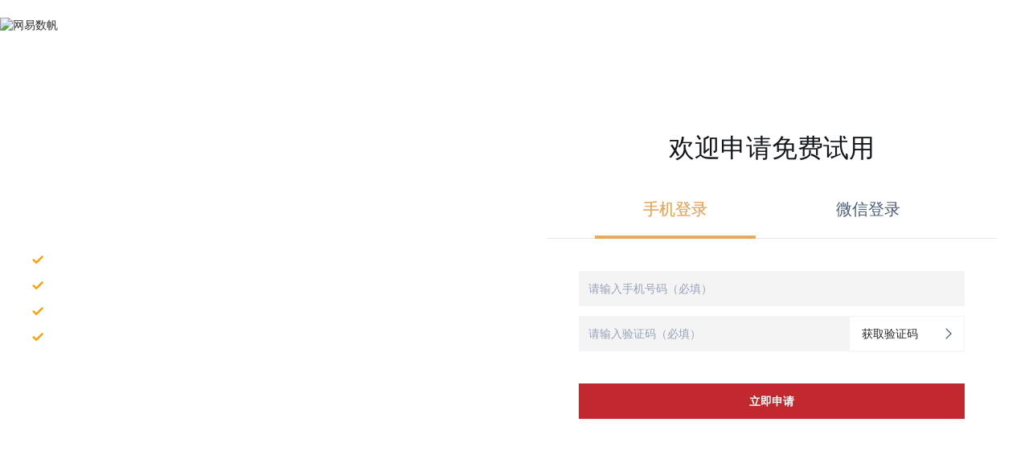

--- FILE ---
content_type: text/html;charset=UTF-8
request_url: https://sf.163.com/form2023?productId=homesite_product_qz&opener=/product/api&site=changjing_2
body_size: 5627
content:

  <!DOCTYPE html>
  <html>
  <head>
    <meta charset="UTF-8">
    <meta http-equiv="X-UA-Compatible" content="IE=edge,chrome=1">
      <meta name="viewport" content="width=device-width">
      <meta name="google-site-verification" content="vfKghSUszSNX0H0xShpovztalmHUieHty9QTaYO7r1Q" />
    <!-- The above 3 meta tags *must* come first in the head; any other head content must come *after* these tags -->
    <meta name="baidu-site-verification" content="xL6az1Ph0X" />
    <meta name="360-site-verification" content="1b5c4926ef44ac41816732c202754ff9" />
    <meta name="baidu_ssp_verify" content="ced26c30f369cbadd93d6b957354229e" />
    <title>产品试用申请-网易数帆</title>
    <meta name="keywords" content=""/>
    <meta name="description" content=""/>
    <!-- @NOPARSE -->
    <link rel="stylesheet" type="text/css" href="/lib/swiper/css/swiper.min.css">
    <!--[if lte IE 9]>
    <link rel="stylesheet" type="text/css" href="/lib/swiper/2.7.6/idangerous.swiper.css">
  <![endif]-->
    <!-- /@NOPARSE -->
    <!--@STYLE-->
<link rel="stylesheet" type="text/css" href="/res/icomoon/style.css">
<link rel="stylesheet" type="text/css" href="/res/icon/yun-icon.css">
      <link rel="canonical" href="https://www.163yun.com/form2023">
      <link rel="alternate" media="only screen and (max-width: 640px)" href="https://m.163yun.com/form2023" />
                                <link href="/cms/static/pages_PurePage.63bd88bca6b4e64d141c.css" rel="stylesheet">


    <!-- @NOPARSE -->
        <script type="text/javascript">
          window.description = "";
          window.shareTitle = "产品试用申请-网易数帆";
          window.shareDescription = "";
          window.shareIcon = "";
          window.isMobileHost = false;
          window.__SFPAGEDATA__={
            page:{},
          }
            window.__SFPAGEDATA__.page.components = {"101230730223957786":{"editable":0,"type":"ActivityNav230607","biz":"lcap","versionId":"1096217723455852544","loadingMode":"ReactTs","_resolve":[],"siteId":"1","_class":"ActivityNav230607","key":"101230730223957786","properties":{"common":{"ResizeContainer":{"bg":"","bgPlaceholder":"","mBg":"","mBgPlaceholder":"","bgColor":"#fff","heightConfig":{"height":"","mHeight":"","isAdd":false}}},"logoConfig":{"pcLogo":"https://nos.netease.com/cloud-website-bucket/20250625155114c609c25a-c90d-4e85-99fc-680e56bbc04b.png","pcLogoUpdate":"https://nos.netease.com/cloud-website-bucket/20250625155119e3655110-b2e0-421a-a0ac-dfd490b9e915.png","pcWidth":"146","pcWidthUpdate":"146","mLogo":"https://nos.netease.com/cloud-website-bucket/20250625155125687fe5ac-16eb-44c7-a458-dfe488d801f2.png","mLogoUpdate":"https://nos.netease.com/cloud-website-bucket/202506251551284e82e1fa-70f9-4f14-afa4-b7d1a6ee3134.png","link":"target:https://sf.163.com","alt":"网易数帆"},"navBg":{"couldNavBgTransparent":true,"backdropVlue":"rgba(255, 255, 255, 0.2)","color":"","colorUpdate":"#fff","bgImg":""},"navList":[],"navColor":"","navColorUpdate":"","navHoverColor":"","navHoverColorUpdate":"","btnConfigOne":{"title":"","url":"","btnColor":"","btnBgColor":"","btnMargin":"","btnHoverColor":"","referrer":false},"btnConfigTwo":{"title":"","url":"","btnColor":"","btnBgColor":"","btnMargin":"","pcBtnHoverColor":"","referrer":false},"iconColor":"","iconColorUpdate":""},"desc":"ActivityNav230607","status":"PUBLISHED"},"101221220105142033":{"editable":0,"type":"SfForm","biz":"neteasecloud","versionId":"1119819091806441472","loadingMode":"ReactTs","_resolve":[],"siteId":"1","_class":"SfForm","key":"101221220105142033","properties":{"commonCard":{"bg":"https://nos.netease.com/cloud-website-bucket/2023010521343824a840e9-baa2-4cfe-a685-3b187e68672a.png","bgPlaceholder":"https://nos.netease.com/cloud-website-bucket/20230105213414e6b8dc4b-f1c2-4ef6-bb43-3ab9b0b969bf.png","mBg":"https://nos.netease.com/cloud-website-bucket-test/202306290947054d472fe6-7e55-48d6-ae62-4725fa099919.png","mBgPlaceholder":"https://nos.netease.com/cloud-website-bucket-test/202306290947054d472fe6-7e55-48d6-ae62-4725fa099919.png","isPcBgCover":true,"mobileHorizontalPadding":"20","heightConfig":{"height":"100vh","mHeight":"100vh","isAdd":false},"bgColor":"#ffffff"},"extraConfig":{"pcConfig":{"titles":[{"content":"构建独特的数智竞争力","needBr":false},{"content":"找网易数帆","needBr":true}],"tips":[{"content":"免费产品试用"},{"content":"预约架构师咨询"},{"content":"资料中心免费下载"},{"content":"参加最新市场活动"}],"imgUrl":"","link":"target:https://sf.163.com","imgWidth":"420px"},"mobileConfig":{}},"formList":[{"formType":"input","name":"phone","label":"手机号码","isHidden":false,"presetRule":"phone","isShow":false,"placeholder":"请输入手机号码（必填）"},{"formType":"sms","name":"sms","label":"验证码","dependenceKeys":"phone","isHidden":false,"presetRule":"sms","isShow":false,"placeholder":"请输入验证码（必填）"},{"formType":"input","name":"fullName","label":"姓名","isHidden":true,"rules":[{"message":"姓名不能为空","ruleType":"required","ruleValue":"1"}],"isShow":false,"placeholder":"请输入姓名（必填）"},{"formType":"company","name":"company","label":"公司/组织名称","isHidden":true,"rules":[{"message":"公司/组织名称不能为空","ruleType":"required","ruleValue":"true"}],"placeholder":"请输入公司/组织名称（必填）","isShow":false},{"formType":"select","name":"duty","rules":[{"message":"职务不能为空","ruleType":"required","ruleValue":"1"}],"presetRule":"","label":"职务","items":[{"labelList":[{"txt":"项目负责人","link":"","mColor":""}],"value":"1"},{"labelList":[{"txt":"技术负责人","link":"","mColor":""}],"value":"2"},{"labelList":[{"txt":"部门负责人（总监 / 经理）","link":"","mColor":""}],"value":"8"},{"labelList":[{"txt":"高管（CEO / CIO / CTO )","link":"","mColor":""}],"value":"9"},{"labelList":[{"txt":"软件开发工程师","link":"","mColor":""}],"value":"7"},{"labelList":[{"txt":"架构师","link":"","mColor":""}],"value":"3"},{"labelList":[{"txt":"产品经理","link":"","mColor":""}],"value":"4"},{"labelList":[{"txt":"数据分析师","link":"","mColor":""}],"value":"10"},{"labelList":[{"txt":"教授/老师","link":"","mColor":""}],"value":"11"},{"labelList":[{"txt":"学生","link":"","mColor":""}],"value":"12"},{"labelList":[{"txt":"其他","link":"","mColor":""}],"value":"0"}],"dependenceKeys":"","isHidden":true,"placeholder":"请选择职务（必填）","isShow":false},{"formType":"select","name":"industry","rules":[{"message":"所在行业不能为空","ruleType":"required","ruleValue":"true"}],"presetRule":"","label":"所在行业","placeholder":"请选择你所在行业（必填）","items":[{"labelList":[{"txt":"国央企","link":"","mColor":""}],"value":"17"},{"labelList":[{"txt":"金融","link":"","mColor":""}],"value":"2"},{"labelList":[{"txt":"制造业","link":"","mColor":""}],"value":"3"},{"labelList":[{"txt":"软件开发","link":"","mColor":""}],"value":"6"},{"labelList":[{"txt":"政务","link":"","mColor":""}],"value":"18"},{"labelList":[{"txt":"流通（含批发、零售、物流）","link":"","mColor":""}],"value":"19"},{"labelList":[{"txt":"医药","link":"","mColor":""}],"value":"12"},{"labelList":[{"txt":"能源","link":"","mColor":""}],"value":"14"},{"labelList":[{"txt":"汽车","link":"","mColor":""}],"value":"20"},{"labelList":[{"txt":"其他","link":"","mColor":""}],"value":"0"}],"dependenceKeys":"phone","isHidden":true,"isShow":false,"dependencyKey":"","dependencyVal":""},{"formType":"input","name":"email","rules":[],"presetRule":"emailNotRequired","label":"邮箱","items":[],"dependenceKeys":"","isHidden":true,"placeholder":"请输入邮箱（选填）","isShow":false},{"formType":"input","name":"businessNeed","rules":[],"presetRule":"","label":"业务需求","placeholder":"请简单描述业务需求","items":[],"dependenceKeys":"phone","isHidden":true,"isShow":true,"dependencyKey":"","dependencyVal":""}],"extraFormConfig":{"clueDispatcherCrmFlag":true,"defaultProductType":"YOU_SHU","firstTabKey":"phone","firstRenderedTabKey":"phone","needPassword":false,"formTitle":"欢迎申请免费试用","btnTxt":"立即申请","mTitleColor":"#13161B","mBtnTxtColor":"#fff","mBtnBgColor":"#002BEC","mFormStyleConfig":{"inputTextColor":"#13161B","inputPlaceholderColor":"#97A3B7","inputBgColor":"rgba(255, 255, 255, 0.85)","inputBorderColor":"rgba(0, 0, 0, 0.14)"},"mBtnBottomColor":"#fff"},"successPage":{"mobileBanner":{"imgUrl":"","link":"\/lcapCompetition/signup/result"},"title":"提交成功","tips":"专业顾问将于 1个工作日内通过电话与您联系！请保持电话畅通","linkConfig":{},"qrCode":"https://nos.netease.com/cloud-website-bucket/20230210141910c61e9b3b-1e58-41a0-809c-9560f6331f2a.png","bottomTxt":"加入数帆社群  海量资料免费领","recommend":{"lcap":[],"GONG_GONG":[{"text":"有数BI技术白皮书","link":"target:https://sf.163yun.com/cloud-website-bucket/ac74342fb9f54e1e096c691a81d64882.pdf","imgUrl":""},{"text":"网易有数大数据平台白皮书","link":"target:https://sf.163yun.com/cloud-website-bucket/b057daa018c518235e9fab25d12df23f.pdf","imgUrl":""}],"YOU_SHU":[{"text":"有数BI技术白皮书","link":"target:https://sf.163yun.com/cloud-website-bucket/ac74342fb9f54e1e096c691a81d64882.pdf"},{"text":"网易有数大数据平台白皮书","link":"target:https://sf.163yun.com/cloud-website-bucket/b057daa018c518235e9fab25d12df23f.pdf"}],"WEI_FU_WU":[]}},"formInfoContainer":{"type":"type","operateBackgroundDisplayFormFlag":false,"operateBackgroundDisplayFormTitle":""},"referrerConfig":{"time":""},"moduleTitle":"欢迎申请免费试用"},"desc":"SfForm","status":"PUBLISHED"},"101230730224845787":{"editable":0,"type":"CommonFooterLinksSimplify","biz":"lcap","versionId":"860982236916404224","loadingMode":"ReactTs","_resolve":[],"siteId":"1","_class":"CommonFooterLinksSimplify","key":"101230730224845787","properties":{"moduleTitle":"精简版底部","common":{"ResizeContainer":{"bg":"","bgPlaceholder":"","mBg":"","mBgPlaceholder":"","bgColor":"#000","heightConfig":{"height":"","mHeight":"","isAdd":false}}},"isHidden":false,"mIsHidden":false,"corp":[{"list":[{"title":"网易公司版权所有 © 1997-2024","url":""},{"title":" 增值电信业务经营许可证 浙B1-20180288 浙B2-20161040"},{"title":"浙ICP备17006647号-2 "},{"title":"杭州市滨江区网商路399号网易大厦（二期）","url":"target:https://nosdn-yx.127.net/yxgame/8a72bf4666d2cf520166d2d0b0090001.png"}]},{"list":[{"title":"浙公网安备 33010802008718号","icon":"\/res/police.png","url":"target:http://www.beian.gov.cn/portal/registerSystemInfo?recordcode=33010802008718"}]}],"color":"","hoverColor":""},"desc":"精简版底部","status":"PUBLISHED"}};
          
        </script>
    <!-- /@NOPARSE -->
    
    <!-- @NOPARSE -->
    <script>
    var _hmt = _hmt || [];
    (function() {
      var hm = document.createElement("script");
      hm.src = "https://hm.baidu.com/hm.js?fb57e5729bae455e33c8c0b8b60d8068";
      var s = document.getElementsByTagName("script")[0];
      s.parentNode.insertBefore(hm, s);
    })();
    </script>
    <!-- /@NOPARSE -->
    <!-- @NOPARSE -->
    <script>
      var _hmt = _hmt || [];
      (function () { var hm = document.createElement("script"); hm.src = "https://hm.baidu.com/hm.js?34b4e2ce36a1bc364012b1aa8161c8b8"; var s = document.getElementsByTagName("script")[0]; s.parentNode.insertBefore(hm, s); }
      )();
    </script>
    <!-- /@NOPARSE -->

    <!--[if lte IE 8]><script>
    var ie = 8;
    </script><![endif]-->
  </head>
  <body>
    <div id="mainBody" class="g-doc">
        <div class="component component-ActivityNav230607" id="component_101230730223957786">
        </div>
        <div class="component component-SfForm" id="component_101221220105142033">
        </div>
        <div class="component component-CommonFooterLinksSimplify" id="component_101230730224845787">
        </div>
      <div id='reactRoot'></div>
    </div>
    <!-- @NOPARSE -->
    <!-- @NOPARSE -->
    <script type="text/javascript" src="/lib/regularjs/js/regular.min.js"></script>
    <!-- /@NOPARSE -->
    <!-- @NOPARSE -->
    <script type="text/javascript" src="https://id.163yun.com/sdk/nep-0.1.1.min.js"></script>
    <!-- /@NOPARSE -->
    <!-- @NOPARSE -->
    <script type="text/javascript" src="/lib/crypto/sjcl.min.js"></script>
    <!-- /@NOPARSE -->
    <!-- @NOPARSE -->
    <script type="text/javascript" src="/lib/echarts/js/echarts.min.js"></script>
    <script type="text/javascript" src="/lib/echarts/js/china.js"></script>
    <!-- /@NOPARSE -->
    <!-- @NOPARSE -->
    <script type="text/javascript" src="/lib/jquery/js/jquery.min.js"></script>
    <!-- /@NOPARSE -->
    <!-- @NOPARSE -->
    <script type="text/javascript" src="/lib/swiper/js/swiper-3.4.2.jquery.min.js"></script>
    <!--[if lte IE 9]>
    <script type="text/javascript" src="/lib/jquery/js/jquery.min.js"></script>
    <script type="text/javascript" src="/lib/swiper/2.7.6/idangerous.swiper.min.js"></script>
  <![endif]-->
    <!-- /@NOPARSE -->
    <!-- @NOPARSE -->
    <script src="https://hubble-js-bucket.nosdn.127.net/DATracker.sync.1.6.13.js"></script>
    <!-- /@NOPARSE -->
    <script>
      // 接入分享逍客埋点
      var s = document.createElement("script");
      s.type = "text/javascript";
      s.charset = "utf-8";
      s.src = "https://www.fxiaoke.com/ec/kemai/release/static/marketing-website-access.js?id=" + Math.random() + ";";
      s.id = "fsMarketingWebsiteScript";
      s.innerHTML = "FSscriptArgs.WebsiteEa ='hzlhkjyxgs'; FSscriptArgs.host ='www.fxiaoke.com'";
      window.FsYxtWebsiteEa= 'hzlhkjyxgs';
      window.FsYxtHost='www.fxiaoke.com';
      document.getElementsByTagName("head")[0].appendChild(s);
      s.onload=function(){
        var name = 'fsWebsiteUid'
        setTimeout(function(){
          var str = name + '=' + window.FsYxt.FSscriptArgs.fsWebsiteUid + '; ';
          str += 'expires=' + new Date(Date.now() + 90 * 24 * 3600 * 1000).toGMTString() + '; path=/; '; // 90天过期
          document.cookie = str+'domain=.163.com'
          document.cookie = str+'domain=.163yun.com'
        },1000)
        }
    </script>
    <!-- @NOPARSE -->
    <script src="//cstaticdun.126.net/load.min.js"></script>
    <!-- /@NOPARSE -->
    <!-- @NOPARSE -->
    <script type="text/javascript" src="https://res.wx.qq.com/open/js/jweixin-1.3.2.js"></script>
    <!-- /@NOPARSE -->
    <!-- WowPop Code for https://www.wowpop.cn/ -->
      <script async src="https://app.wowpop.cn/pixel/fhjcifukvovkeyu30k3tr22wixggl3mn"></script>
    <!-- END WowPop Code -->
    <script type="text/javascript">
      // 初始化对象
      window.biz = "neteasecloud";
      window.YUN_URS = {};
      window.pageId = "001230730234856200";
      window.passportUrl = "https://id.163yun.com";
      window.consoleUrl = "https://console.163yun.com";
      window.baseUrl = "https://www.163yun.com";
      window.cUrl = "https://c.163yun.com";
      window.abTest = "0"

      // 微信环境中种下cookie
      var ua = navigator.userAgent.toLowerCase();
      if (ua.match(/MicroMessenger/i) !== null && ua.indexOf('miniprogram') != -1) { // 微信环境下
        document.cookie = "ffrom=MINIAPP";
      }
    </script>

    <!-- @NOPARSE -->
    <script>
      (function () { var bp = document.createElement('script'); var curProtocol = window.location.protocol.split(':')[0]; if (curProtocol === 'https') { bp.src = 'https://zz.bdstatic.com/linksubmit/push.js'; } else { bp.src = 'http://push.zhanzhang.baidu.com/push.js'; } var s = document.getElementsByTagName("script")[0]; s.parentNode.insertBefore(bp, s); })();
    </script>
    <!-- /@NOPARSE -->
    <!-- @NOPARSE -->
    <!-- /@NOPARSE -->
    <!-- /@NOPARSE -->
                                <script defer src="/cms/static/23262.799ccef7287be5325f87.js"></script><script defer src="/cms/static/16602.048ccc21567c807ab955.js"></script><script defer src="/cms/static/16545.61e023388b6cff641933.js"></script><script defer src="/cms/static/90798.c732cdec7313531b7250.js"></script><script defer src="/cms/static/74049.3e54e79469a6862f8a39.js"></script><script defer src="/cms/static/40012.b9a326143a58a730bb55.js"></script><script defer src="/cms/static/21328.44c0d2a0677e228c2cbc.js"></script><script defer src="/cms/static/pages_PurePage.25e1df642ee1352850c6.js"></script>
  <!-- @NOPARSE -->
  <script type="text/javascript">
    var componentScripts = [];
    if (window.CMSLoader) {
      window.CMSLoader.init(componentScripts);
    } else {
      window.CMSUnResolve = (window.CMSUnResolve||[]).concat(componentScripts);
    }
  </script>
  <!-- /@NOPARSE -->
  </body>
  </html>
    <!-- @NOPARSE -->
  <!-- /@NOPARSE -->



--- FILE ---
content_type: text/html;charset=UTF-8
request_url: https://id.163yun.com/sdk-login?target=&registerUrl=
body_size: 1906
content:
<!DOCTYPE html>
<html>
<head>
<meta charset="UTF-8">
<title>登录</title>
<link rel="stylesheet" type="text/css" href="/res/icomoon/style.css">
<link rel="stylesheet" href="/static/pt_sdk-login.css?f92dd5402d6d58d1e6fdc2f8952115fa"/>
<meta name="viewport" content="width=device-width,minimum-scale=1.0,maximum-scale=1.0,user-scalable=no">
<meta http-equiv="X-UA-Compatible" content="IE=edge,chrome=1">
<meta name="renderer" content="webkit">
<link rel="shortcut icon" href="/res/favicon_default.ico" />
<script type="text/javascript" src="/lib/regularjs/js/regular.min.js"></script>
<script type="text/javascript" src="/lib/crypto/sjcl.min.js"></script>
<script type="text/javascript" src="/lib/crypto/jsencrypt.min.js"></script>
<script type="text/javascript" src="/lib/md5/md5.min.js"></script>
<script>
window.homesiteUrl = 'https://www.163yun.com';
window.consoleUrl = 'https://console.163yun.com';
window.hosts = '163.com;netease.com;netease.im;163yun.com;supconedu.com;163industry.com;cloud1001.cn;yixin.im';
window.pk = '[base64]';
window.locale='zh_CN';
window.timestamp='1770078519477';
window.captchaType = 'SLIDER';
window.yidunLoginUrl = 'https://dun.163.com/dashboard#/login/';
window.yunxinLoginUrl = 'https://id.163yun.com/login';
window.env = 'prod';
window.youshuLoginUrl = 'https://id.163yun.com/login';
</script>
</head>
<body style="overflow: hidden; background: white;">
<div id="app"></div>
<script src="https://cstaticdun.126.net/load.min.js"></script>
<script src="https://hubble-js-bucket.nosdn.127.net/DATracker.sync.1.6.13.js"></script>
<script>
//初始化
DATracker.init('MA-8A05-AAB68D6CBB63',{persistence: "localStorage"});
</script>
<script src="/static/core.js?033f87b5765332d0bd3daa3d68c5e9fd"></script>
<script src="/static/pt_sdk-login.js?d805c93c8bf91dcd232137dab462e7df"></script>
</body>
</html>

--- FILE ---
content_type: text/html;charset=UTF-8
request_url: https://id.163yun.com/sdk-login
body_size: 1899
content:
<!DOCTYPE html>
<html>
<head>
<meta charset="UTF-8">
<title>登录</title>
<link rel="stylesheet" type="text/css" href="/res/icomoon/style.css">
<link rel="stylesheet" href="/static/pt_sdk-login.css?f92dd5402d6d58d1e6fdc2f8952115fa"/>
<meta name="viewport" content="width=device-width,minimum-scale=1.0,maximum-scale=1.0,user-scalable=no">
<meta http-equiv="X-UA-Compatible" content="IE=edge,chrome=1">
<meta name="renderer" content="webkit">
<link rel="shortcut icon" href="/res/favicon_default.ico" />
<script type="text/javascript" src="/lib/regularjs/js/regular.min.js"></script>
<script type="text/javascript" src="/lib/crypto/sjcl.min.js"></script>
<script type="text/javascript" src="/lib/crypto/jsencrypt.min.js"></script>
<script type="text/javascript" src="/lib/md5/md5.min.js"></script>
<script>
window.homesiteUrl = 'https://www.163yun.com';
window.consoleUrl = 'https://console.163yun.com';
window.hosts = '163.com;netease.com;netease.im;163yun.com;supconedu.com;163industry.com;cloud1001.cn;yixin.im';
window.pk = '[base64]';
window.locale='zh_CN';
window.timestamp='1770078521463';
window.captchaType = 'SLIDER';
window.yidunLoginUrl = 'https://dun.163.com/dashboard#/login/';
window.yunxinLoginUrl = 'https://id.163yun.com/login';
window.env = 'prod';
window.youshuLoginUrl = 'https://id.163yun.com/login';
</script>
</head>
<body style="overflow: hidden; background: white;">
<div id="app"></div>
<script src="https://cstaticdun.126.net/load.min.js"></script>
<script src="https://hubble-js-bucket.nosdn.127.net/DATracker.sync.1.6.13.js"></script>
<script>
//初始化
DATracker.init('MA-8A05-AAB68D6CBB63',{persistence: "localStorage"});
</script>
<script src="/static/core.js?033f87b5765332d0bd3daa3d68c5e9fd"></script>
<script src="/static/pt_sdk-login.js?d805c93c8bf91dcd232137dab462e7df"></script>
</body>
</html>

--- FILE ---
content_type: text/html;charset=UTF-8
request_url: https://id.sf.163.com/sdk-login
body_size: 1962
content:
<!DOCTYPE html>
<html>
<head>
<meta charset="UTF-8">
<title>登录</title>
<link rel="stylesheet" type="text/css" href="/res/icomoon/style.css">
<link rel="stylesheet" href="/static/pt_sdk-login.css?f92dd5402d6d58d1e6fdc2f8952115fa"/>
<meta name="viewport" content="width=device-width,minimum-scale=1.0,maximum-scale=1.0,user-scalable=no">
<meta http-equiv="X-UA-Compatible" content="IE=edge,chrome=1">
<meta name="renderer" content="webkit">
<link rel="shortcut icon" href="/res/favicon_default.ico" />
<script type="text/javascript" src="/lib/regularjs/js/regular.min.js"></script>
<script type="text/javascript" src="/lib/crypto/sjcl.min.js"></script>
<script type="text/javascript" src="/lib/crypto/jsencrypt.min.js"></script>
<script type="text/javascript" src="/lib/md5/md5.min.js"></script>
<script>
window.homesiteUrl = 'https://www.163yun.com';
window.consoleUrl = 'https://console.163yun.com';
window.hosts = '163.com;netease.com;netease.im;163yun.com;supconedu.com;163industry.com;cloud1001.cn;yixin.im';
window.pk = '[base64]';
window.locale='zh_CN';
window.timestamp='1770078523335';
window.captchaType = 'SLIDER';
window.yidunLoginUrl = 'https://dun.163.com/dashboard#/login/';
window.yunxinLoginUrl = 'https://id.163yun.com/login';
window.env = 'prod';
window.youshuLoginUrl = 'https://id.163yun.com/login';
</script>
</head>
<body style="overflow: hidden; background: white;">
<div id="app"></div>
<script src="https://cstaticdun.126.net/load.min.js"></script>
<script src="https://hubble-js-bucket.nosdn.127.net/DATracker.sync.1.6.13.js"></script>
<script>
//初始化
DATracker.init('MA-8A05-AAB68D6CBB63',{persistence: "localStorage"});
</script>
<script src="/static/core.js?033f87b5765332d0bd3daa3d68c5e9fd"></script>
<script src="/static/pt_sdk-login.js?d805c93c8bf91dcd232137dab462e7df"></script>
</body>
</html>

--- FILE ---
content_type: text/css
request_url: https://sf.163.com/res/icomoon/style.css
body_size: 374
content:
@font-face{font-family:icomoon;font-style:normal;font-weight:400;src:url(fonts/icomoon.eot?4pff86);src:url(fonts/icomoon.eot?4pff86#iefix) format("embedded-opentype"),url(fonts/icomoon.ttf?4pff86) format("truetype"),url(fonts/icomoon.woff?4pff86) format("woff"),url(fonts/icomoon.svg?4pff86#icomoon) format("svg")}.icomoon{speak:none;-webkit-font-smoothing:antialiased;-moz-osx-font-smoothing:grayscale;font-family:icomoon!important;font-style:normal;font-variant:normal;font-weight:400;line-height:1;text-transform:none}.icon-company:before{content:"\e915"}.icon-back:before{content:"\e900"}.icon-close-eye:before{content:"\e901"}.icon-fault:before{content:"\e902"}.icon-guanbi:before{content:"\e903"}.icon-loading:before{content:"\e904"}.icon-mail:before{content:"\e905"}.icon-checkbox:before,.icon-no_select:before{content:"\e906"}.icon-no:before{content:"\e907"}.icon-ok:before{content:"\e908"}.icon-open-eye:before{content:"\e909"}.icon-password:before{content:"\e90a"}.icon-phone:before{content:"\e90b"}.icon-clean:before,.icon-qingkong:before{content:"\e90c"}.icon-right:before{content:"\e90d"}.icon-sanjiao:before{content:"\e90e"}.icon-checkbox.checked:before,.icon-select:before{content:"\e90f"}.icon-email:before,.icon-tab_mail:before{content:"\e910"}.icon-mobile:before,.icon-tab_phone:before{content:"\e911"}.icon-user:before{content:"\e912"}.icon-wrong:before{content:"\e913"}.icon-xiala:before{content:"\e914"}.icon-prev:before{content:"\e916"}.icon-next:before{content:"\e917"}

--- FILE ---
content_type: text/css
request_url: https://sf.163.com/cms/static/75089.8210b6c4d91d8bbe8d2d.css
body_size: 218
content:
.styleLinkContainer{--color:var(--sf-color-text-primary);--hoverColor:var(--sf-color-brand);--arrowFontSize:18;align-items:center;color:var(--color);display:inline-flex;font-size:14px;line-height:20px;transition:color .3s}.styleLinkContainer .linkSvgArrow{margin-left:4px;transform:scale(calc(var(--arrowFontSize)/18));transition:all .3s}.styleLinkContainer .linkSvgArrowPath{fill:currentcolor}.styleLinkContainer.clickBox{cursor:pointer}.styleLinkContainer.clickBox:hover,.styleLinkContainer[href]:hover{color:var(--hoverColor)}.styleLinkContainer.clickBox:hover .linkSvgArrow,.styleLinkContainer[href]:hover .linkSvgArrow{transform:scale(calc(var(--arrowFontSize)/18)) translateX(4px)}a.link-disabled{pointer-events:none}

--- FILE ---
content_type: text/css
request_url: https://sf.163.com/cms/static/13344.f84e721522d889fc53e5.css
body_size: 409
content:
:root{--scrollbarWidth:0px;--containerWidth:1440px;--mobileCardRowPadding:0px;--initNavHeaderHeight:60px;--headerElevationGap:6px;--navHeaderHeight:var(--initNavHeaderHeight);--actualHeaderHeight:var(--navHeaderHeight);--headerHeight:calc(var(--navHeaderHeight) + var(--headerElevationGap));--bold:500;--sf-color-brand-blue:#002bec;--sf-color-brand-blue-hover:#3355f0;--sf-color-brand-blue-click:#0022bd;--sf-color-brand:#c1292e;--sf-color-brand-hover:#c73e43;--sf-color-brand-click:#c1292e;--sf-color-brand-disabled:#ccd5fb;--sf-color-auxiliary:#c1292e;--sf-color-orange-tab:#e5aa61;--sf-color-error:#f53f3f;--sf-color-background-gray:#f4f4f4;--sf-color-background-grey:#f4f4f4;--sf-color-background-white:#fff;--sf-color-border:#dcdcdc;--sf-color-cuttingLine:#e7e7e7;--sf-color-selector:#ecf2fe;--sf-color-text-primary:#13161b;--sf-color-text-secondary:#4b5b76;--sf-color-text-tertiary:#97a3b7;--sf-color-text-disabled:#bcc4d0}@media screen and (max-width:1440px){:root{--containerWidth:calc(100vw - var(--scrollbarWidth))}body{overflow-x:hidden}}@media screen and (max-width:1280px){:root{--containerWidth:1280px}body{overflow-x:visible}}.substitutedNavHeader{height:60px;height:var(--actualHeaderHeight);position:fixed;top:-560px;top:calc(-500px - var(--actualHeaderHeight))}

--- FILE ---
content_type: text/css
request_url: https://sf.163.com/cms/static/25486.ad207a8dbd5cec3c315e.css
body_size: 1240
content:
body{overflow:var(--bodyOverflow)}.component-ActivityNav230607{position:fixed;top:0;width:100%;z-index:999}.component-ActivityNav230607 .childContainer{padding:0}.component-ActivityNav230607 .nav{--previconWidth:30px;--nexticonWidth:60px;background:var(--navBgColor);background-image:var(--navBgImg);display:flex;height:var(--initNavHeaderHeight);justify-content:space-between;position:relative}.component-ActivityNav230607 .nav:before{-webkit-backdrop-filter:var(--backdrop);backdrop-filter:var(--backdrop);content:"";height:100%;left:0;position:absolute;top:0;width:100%;z-index:-1}.component-ActivityNav230607 .nav .nav-logo{align-items:center;display:flex;height:100%;width:var(--logoWidth)}.component-ActivityNav230607 .nav .nav-logo img{width:100%}.component-ActivityNav230607 .nav .visualBox{display:flex;transform:scale(1);width:calc(100% - var(--logoWidth) - var(--rightWidth))}.component-ActivityNav230607 .nav .visualBox .showBox{overflow-x:scroll;transition:all .5s ease 0s;width:100%}.component-ActivityNav230607 .nav .visualBox .reality{position:relative;white-space:nowrap}.component-ActivityNav230607 .nav .visualBox .linkTo{color:var(--navColor);display:inline-block;font-size:16px;height:60px;line-height:60px;margin:0 35px}.component-ActivityNav230607 .nav .visualBox .linkTo:hover{border-bottom:2px solid var(--navHoverColor);color:var(--navHoverColor)}.component-ActivityNav230607 .nav .visualBox .linkTo.link-child:after{border-right:1px solid var(--navColor);border-top:1px solid var(--navColor);content:"";display:inline-block;height:8px;margin-left:8px;position:relative;right:0;top:-4px;transform:rotate(135deg);transition:all .3s;width:8px}.component-ActivityNav230607 .nav .visualBox .linkTo.link-child:hover:after{border-color:var(--navHoverColor);top:0;transform:rotate(-45deg)}.component-ActivityNav230607 .nav .visualBox .linkTo.popup-active{border-bottom:2px solid var(--navHoverColor);color:var(--navHoverColor)}.component-ActivityNav230607 .nav .visualBox .linkTo.popup-active:after{border-color:var(--navHoverColor);top:0;transform:rotate(-45deg)}.component-ActivityNav230607 .nav .visualBox .clickKey{border-bottom:2px solid var(--navHoverColor);color:var(--navHoverColor)}.component-ActivityNav230607 .nav .visualBox .next-icon,.component-ActivityNav230607 .nav .visualBox .pre-icon{align-items:center;color:var(--iconColor);cursor:pointer;display:flex;height:60px;justify-content:center;line-height:60px}.component-ActivityNav230607 .nav .visualBox .next-icon span:hover,.component-ActivityNav230607 .nav .visualBox .pre-icon span:hover{color:hsla(0,0%,100%,.2)}.component-ActivityNav230607 .nav .visualBox .next-icon{width:var(--nexticonWidth)}.component-ActivityNav230607 .nav .visualBox .pre-icon{transform:rotateY(180deg);width:var(--previconWidth)}.component-ActivityNav230607 .nav .visualBox .showBox::-webkit-scrollbar{display:none}.component-ActivityNav230607 .nav .nav-right{display:flex}.component-ActivityNav230607 .nav .nav-right .btn{box-sizing:border-box;display:inline-block;font-size:14px;height:60px;line-height:60px;padding:0 24px;white-space:nowrap}.component-ActivityNav230607 .nav .nav-right .btn1{-webkit-backdrop-filter:var(--backdrop);backdrop-filter:var(--backdrop);background:var(--btnOneBgColor);color:var(--btnOneColor)!important}.component-ActivityNav230607 .nav .nav-right .btn1 span:hover{color:var(--btnColorHoverOne)!important}.component-ActivityNav230607 .nav .nav-right .btn1:hover{background:var(--btnOneHoverColor)!important}.component-ActivityNav230607 .nav .nav-right .btn2{-webkit-backdrop-filter:var(--backdrop);backdrop-filter:var(--backdrop);background:var(--btnTwoBgColor);color:var(--btnTwoColor)!important}.component-ActivityNav230607 .nav .nav-right .btn2 span:hover{color:var(--btnColorHoverTwo)!important}.component-ActivityNav230607 .nav .nav-right .btn2:hover{background:var(--btnTwoHoverColor)!important}.component-ActivityNav230607 .popup{fill:hsla(0,0%,100%,.6);-webkit-backdrop-filter:blur(36.5px);backdrop-filter:blur(36.5px);background:hsla(0,0%,100%,.1);box-shadow:inset 0 0 68px 0 hsla(0,0%,100%,.01),inset 0 4px 4px 0 hsla(0,0%,100%,0);display:flex;flex-direction:column;font-size:12px;left:var(--popupLeft);padding:10px 16px;position:absolute;top:60px}.component-ActivityNav230607 .popup a,.component-ActivityNav230607 .popup span{color:var(--navColor);margin:5px 0}.component-ActivityNav230607 .popup a:hover,.component-ActivityNav230607 .popup span:hover{color:var(--navHoverColor)}.component-ActivityNav230607 .left-nav{background-color:rgba(0,0,0,.2);height:0;left:0;overflow:hidden;position:fixed;top:var(--headerHeight);transition:height .3s;width:100%}.component-ActivityNav230607 .left-nav .nav-main{-webkit-backdrop-filter:blur(12px);backdrop-filter:blur(12px);background:hsla(0,0%,100%,.7);display:flex;flex-direction:column;font-size:4.26667vw;height:100vh;overflow-y:scroll;width:-moz-fit-content;width:fit-content}.component-ActivityNav230607 .left-nav .nav-main .nav-title{color:#100;display:inline-block;margin:3.2vw 0;padding:0 2.66667vw;width:100%}.component-ActivityNav230607 .left-nav .nav-main>div:first-child .nav-title{color:var(--navHoverColor)}.component-ActivityNav230607 .left-nav .nav-main .nav-children{font-size:3.2vw;height:0;overflow:hidden;transition:height .1s}.component-ActivityNav230607 .left-nav .nav-main .nav-children .nav-children-title{color:var(--sf-color-text-primary);display:inline-block;margin:3.2vw 0 4.53333vw;padding:0 3.2vw;width:100%}.component-ActivityNav230607 .left-nav .nav-main .nav-children .nav-children-title:active{color:var(--navHoverColor)}.component-ActivityNav230607 .left-nav .nav-main svg{height:4.26667vw;margin-left:1.33333vw;transition:all .3s;vertical-align:middle;width:4.26667vw}.component-ActivityNav230607 .left-nav .nav-main .active{background:hsla(0,0%,100%,.5)}.component-ActivityNav230607 .left-nav .nav-main .active .nav-children{height:100%}.component-ActivityNav230607 .left-nav .nav-main .active svg{transform:rotate(180deg)}.component-ActivityNav230607 .left-nav .nav-main::-webkit-scrollbar{display:none}

--- FILE ---
content_type: text/css
request_url: https://sf.163.com/cms/static/95143.0def43861cc997c3728c.css
body_size: 576
content:
#mainBody{display:flex;flex-direction:column}.component-SfForm{flex:1}.component-SfForm .SfForm{--textColor:#fff;display:flex;justify-content:space-between;min-height:calc(100vh - 385px);padding-bottom:90px;padding-top:122px}.component-SfForm iframe{display:none}.component-SfForm .leftContainer{color:var(--textColor);padding-top:40px}.component-SfForm .leftContainer .titles{font-size:40px;font-weight:var(--bold);line-height:56px;margin-bottom:40px}.component-SfForm .leftContainer .tips{display:flex;flex-direction:column;font-size:14px;line-height:20px}.component-SfForm .leftContainer .tips>span{margin-bottom:12px}.component-SfForm .leftContainer .tips svg{margin-right:11px}.component-SfForm .rightContainer{width:560px}.component-SfForm .rightContainer .sf-tab{--activeTabColor:var(--sf-color-orange-tab)}.component-SfForm .rightContainer .successContainer{background-color:var(--sf-color-background-white)}.component-SfForm .rightContainer .successContainer .body{align-items:center;border-bottom:1px solid var(--sf-color-cuttingLine);display:flex;flex-direction:column}.component-SfForm .rightContainer .successContainer .body .title{color:var(--sf-color-text-primary);font-size:32px;font-weight:var(--bold);line-height:45px;padding-bottom:12px;padding-top:40px}.component-SfForm .rightContainer .successContainer .body .tips{color:var(--sf-color-text-secondary);font-size:14px;line-height:20px;padding-bottom:22px;text-align:center}.component-SfForm .rightContainer .successContainer .body .tips div+.tips-link{margin-top:6px}.component-SfForm .rightContainer .successContainer .body .qrCode{width:148px}.component-SfForm .rightContainer .successContainer .body .scanContainer{align-items:center;color:var(--sf-color-text-primary);display:flex;margin:20px 0 40px}.component-SfForm .rightContainer .successContainer .body .scanContainer span{margin-left:10px}.component-SfForm .rightContainer .successContainer .footer{color:var(--sf-color-text-primary);padding:40px}.component-SfForm .rightContainer .successContainer .footer .title{font-size:20px;font-weight:700;line-height:26px;margin-bottom:20px}.component-SfForm .rightContainer .successContainer .footer .downloadItem{align-items:center;background-color:var(--sf-color-background-gray);cursor:pointer;display:flex;justify-content:space-between;margin-bottom:12px;padding:12px 16px}.component-SfForm .rightContainer .successContainer .footer .downloadItem:hover{background:rgba(0,0,0,.05)}.component-SfForm .rightContainer .successContainer .footer .downloadItem:last-child{margin-bottom:0}.component-SfForm .rightContainer .successContainer .footer .banner{margin-bottom:12px}.component-SfForm .rightContainer .successContainer .footer .banner img{width:100%}.component-SfForm .rightContainer .successContainer .footer .banner:last-child{margin-bottom:0}

--- FILE ---
content_type: text/css
request_url: https://sf.163.com/cms/static/68736.61629dc21d2354bfa42e.css
body_size: 197
content:
.component-CommonFooterLinksSimplify .corp{padding:15px 0}.component-CommonFooterLinksSimplify .corp .corp-list{color:hsla(0,0%,100%,.5);color:var(--color,hsla(0,0%,100%,.5));display:flex;justify-content:center}.component-CommonFooterLinksSimplify .corp .corp-list .title{align-items:center;display:flex}.component-CommonFooterLinksSimplify .corp .corp-list .title .gutter{background-color:hsla(0,0%,100%,.5);background-color:var(--color,hsla(0,0%,100%,.5));border-radius:2px;height:4px;margin:0 10px;width:4px}.component-CommonFooterLinksSimplify .corp .corp-list .title img{margin-right:12px}.component-CommonFooterLinksSimplify .corp .corp-list a{color:hsla(0,0%,100%,.5);color:var(--color,hsla(0,0%,100%,.5))}.component-CommonFooterLinksSimplify .corp .corp-list a:hover{color:#e4e4e4;color:var(--hoverColor,#e4e4e4)}.component-CommonFooterLinksSimplify .corp .corp-list+.corp-list{padding-top:12px}.component-CommonFooterLinks221018{display:var(--FooterLinksHide)}

--- FILE ---
content_type: text/css
request_url: https://sf.163.com/cms/static/42574.14c0249c38846c884da5.css
body_size: 1432
content:
.sf_form{background-color:var(--sf-color-background-white);overflow:hidden;padding:40px 0;position:relative}@keyframes spin{0%{transform:rotate(0deg)}to{transform:rotate(1turn)}}.sf_form input:-internal-autofill-previewed,.sf_form input:-internal-autofill-selected{-webkit-text-fill-color:var(--sf-color-text-primary);transition:background-color 50000s ease-out .5s}.sf_form .toggleContainer{align-items:center;background:var(--sf-color-selector);border-bottom-left-radius:16px;cursor:pointer;display:flex;height:44px;padding:0 12px;position:absolute;right:0;top:0}.sf_form .toggleContainer .toggleTxt{color:var(--sf-color-brand);margin-left:8px}.sf_form .titleContainer{margin-bottom:20px;text-align:center}.sf_form .title{color:var(--sf-color-text-primary);font-size:32px;font-weight:var(--bold);line-height:45px;margin-bottom:12px}.sf_form .tips{color:var(--sf-color-text-secondrary);font-size:14px;font-weight:400;line-height:20px;min-height:8px}.sf_form .ant-tabs-content-holder,.sf_form .ant-tabs-nav-list,.sf_form .passwordFormContainer{padding:0 40px}.sf_form .ant-btn,.sf_form .ant-input{border-radius:0;height:44px}.sf_form .ant-input::-moz-placeholder{color:var(--sf-color-text-tertiary)!important}.sf_form .ant-input::placeholder,.sf_form .ant-select-arrow,.sf_form .ant-select-selection-placeholder{color:var(--sf-color-text-tertiary)!important}.sf_form .ant-btn{border-color:var(--sf-color-brand)}.sf_form .ant-form-item{margin-bottom:12px}.sf_form .ant-form-item.ant-form-item-has-error .ant-form-item-explain-error,.sf_form .ant-form-item.ant-form-item-has-error .ant-input{color:var(--sf-color-error)}.sf_form .ant-form-item .ant-form-item-explain{font-size:12px;line-height:20px;padding-bottom:8px;padding-top:4px}.sf_form .confirmContainer{display:block;margin-bottom:12px;padding-top:8px}.sf_form .confirmContainer .ant-form-item-control-input{min-height:20px}.sf_form .confirmContainer~.confirmContainer{padding-top:0}.sf_form .ant-input{background:var(--sf-color-background-gray);border:1px solid var(--sf-color-background-gray);color:var(--sf-color-text-primary)}.sf_form .ant-input-focused,.sf_form .ant-input:focus,.sf_form .ant-input:hover{border:1px solid var(--sf-color-brand)}.sf_form .ant-input-disabled:focus,.sf_form .ant-input-disabled:hover{border:1px solid var(--sf-color-background-gray)}.sf_form .ant-input-status-error:not(.ant-input-disabled):not(.ant-input-borderless).ant-input,.sf_form .ant-input-status-error:not(.ant-input-disabled):not(.ant-input-borderless).ant-input:hover{background-color:var(--sf-color-background-gray);border-color:var(--sf-color-error)}.sf_form .ant-input-affix-wrapper{background:var(--sf-color-background-gray);border:1px solid var(--sf-color-background-gray);padding:0 11px}.sf_form .ant-input-affix-wrapper-focused,.sf_form .ant-input-affix-wrapper:focus,.sf_form .ant-input-affix-wrapper:hover{border:1px solid var(--sf-color-brand)}.sf_form .ant-input-affix-wrapper .ant-input{background:transparent;border:none;height:42px}.sf_form .ant-input-affix-wrapper .ant-input-focused,.sf_form .ant-input-affix-wrapper .ant-input:focus,.sf_form .ant-input-affix-wrapper .ant-input:hover{border:none}.sf_form .smsBtn{align-items:center;border-color:var(--sf-color-background-gray);display:flex;justify-content:space-between;width:144px}.sf_form .smsBtn:focus,.sf_form .smsBtn:hover{border-color:var(--sf-color-brand);color:var(--sf-color-brand)}.sf_form .smsBtn .rightAngle{stroke:var(--sf-color-text-secondary);transition:all .3s}.sf_form .smsBtn:focus .rightAngle,.sf_form .smsBtn:hover .rightAngle{stroke:var(--sf-color-brand)}.sf_form .smsBtn[disabled],.sf_form .smsBtn[disabled]:active,.sf_form .smsBtn[disabled]:focus,.sf_form .smsBtn[disabled]:hover{background:var(--sf-color-background-white);border-color:var(--sf-color-background-gray);box-shadow:none;color:var(--sf-color-text-tertiary);text-shadow:none}.sf_form .smsBtn[disabled] .rightAngle,.sf_form .smsBtn[disabled]:active .rightAngle,.sf_form .smsBtn[disabled]:focus .rightAngle,.sf_form .smsBtn[disabled]:hover .rightAngle{stroke:var(--sf-color-text-tertiary)}.sf_form .smsContainer .ant-form-item-control-input-content{display:flex}.sf_form .smsContainer .ant-form-item-control-input-content>.ant-input{flex:1}.sf_form .subBtn{background:var(--sf-color-brand);font-weight:700;width:100%}.sf_form .subBtn:focus,.sf_form .subBtn:hover{background:var(--sf-color-brand-hover);border-color:var(--sf-color-brand-hover)}.sf_form .subBtn[disabled],.sf_form .subBtn[disabled]:active,.sf_form .subBtn[disabled]:focus,.sf_form .subBtn[disabled]:hover{background:#f5f5f5;border-color:#d9d9d9;box-shadow:none;color:rgba(0,0,0,.25);text-shadow:none}.sf_form .ant-select .ant-select-selector{background:var(--sf-color-background-gray);border:1px solid var(--sf-color-background-gray);height:44px}.sf_form .ant-select .ant-select-selector .ant-select-selection-search-input{height:100%}.sf_form .ant-select .ant-select-selector .ant-select-selection-item,.sf_form .ant-select .ant-select-selector .ant-select-selection-placeholder{line-height:44px}.sf_form .ant-select:not(.ant-select-disabled):hover .ant-select-selector{border-color:var(--sf-color-brand);border-right-width:1px}.sf_form .ant-select-focused:not(.ant-select-disabled).ant-select:not(.ant-select-customize-input) .ant-select-selector{border-color:var(--sf-color-brand)}.sf_form .ant-checkbox-inner{background:var(--sf-color-background-gray);border:1px solid var(--sf-color-background-gray)}.sf_form .ant-checkbox-checked .ant-checkbox-inner{background-color:var(--sf-color-brand);border-color:var(--sf-color-brand)}.sf_form .ant-checkbox-input:focus+.ant-checkbox-inner,.sf_form .ant-checkbox-wrapper:hover .ant-checkbox-inner,.sf_form .ant-checkbox:hover .ant-checkbox-inner{border-color:var(--sf-color-brand)}.sf_form a{color:var(--sf-color-brand)}.sf_form .ant-form .submitBtnContainer{margin-bottom:0;margin-top:40px}.sf_form .footer{color:var(--sf-color-text-tertiary);display:flex;justify-content:space-between;margin-top:12px}.sf_form .weChatContainer{align-items:center;display:flex;flex-direction:column;margin-bottom:100px;margin-top:50px;position:relative}.sf_form .weChatContainer .mask{align-items:center;background-color:rgba(0,0,0,.4);display:flex;height:148px;justify-content:center;left:50%;position:absolute;top:0;transform:translateX(-50%);width:148px}.sf_form .weChatContainer .mask:hover{cursor:pointer}.sf_form .weChatContainer .mask .refreshIcon{width:24px}.sf_form .weChatContainer .mask.loading .refreshIcon{animation:spin .8s linear infinite}.sf_form .weChatContainer .refreshBtn{color:var(--sf-color-brand);cursor:pointer}.sf_form .weChatImg{background-color:red;height:148px;width:148px}.sf_form .weChatTipsContainer{align-items:center;display:flex;justify-content:center;margin-top:20px}.sf_form .weChatTips{color:#0b1b3b;margin-left:10px}.smsContainer [ant-click-animating-without-extra-node]:after{animation:none!important}

--- FILE ---
content_type: application/javascript
request_url: https://sf.163.com/cms/static/68736.7acb80807e78c7925e54.js
body_size: 17
content:
"use strict";(self.webpackChunknetease_cloud_frontend_homesite=self.webpackChunknetease_cloud_frontend_homesite||[]).push([[68736],{68736:function(e,n,s){s.r(n)}}]);

--- FILE ---
content_type: application/javascript
request_url: https://sf.163.com/cms/static/71577.e03bb7404f2e4e50d1b7.js
body_size: 3678
content:
"use strict";(self.webpackChunknetease_cloud_frontend_homesite=self.webpackChunknetease_cloud_frontend_homesite||[]).push([[71577],{93887:function(e,t,n){n.d(t,{n:function(){return G},Z:function(){return Y}});var r,a=n(87462),o=n(4942),i=n(29439),c=n(71002),l=n(94184),s=n.n(l),u=n(98423),d=n(67294),f=n(53124),m=n(98866),p=n(97647),v=n(4173),h=n(96159),g=n(93355),b=n(15671),y=n(43144),E=n(97326),x=n(79340),N=n(54062),C=n(44958),Z=n(42550),k=n(75164),T=0,w={};function S(e){var t=T++,n=arguments.length>1&&void 0!==arguments[1]?arguments[1]:1;return w[t]=(0,k.Z)((function r(){(n-=1)<=0?(e(),delete w[t]):w[t]=(0,k.Z)(r)})),t}function O(e){return!e||null===e.offsetParent||e.hidden}S.cancel=function(e){void 0!==e&&(k.Z.cancel(w[e]),delete w[e])},S.ids=w;var P=function(e){(0,x.Z)(n,e);var t=(0,N.Z)(n);function n(){var e;return(0,b.Z)(this,n),(e=t.apply(this,arguments)).containerRef=d.createRef(),e.animationStart=!1,e.destroyed=!1,e.onClick=function(t,n){var a,o,i=e.props,c=i.insertExtraNode;if(!i.disabled&&t&&!O(t)&&!t.className.includes("-leave")){e.extraNode=document.createElement("div");var l=(0,E.Z)(e).extraNode,s=e.context.getPrefixCls;l.className="".concat(s(""),"-click-animating-node");var u,d=e.getAttributeName();if(t.setAttribute(d,"true"),n&&"#fff"!==n&&"#ffffff"!==n&&"rgb(255, 255, 255)"!==n&&"rgba(255, 255, 255, 1)"!==n&&!((u=(n||"").match(/rgba?\((\d*), (\d*), (\d*)(, [\d.]*)?\)/))&&u[1]&&u[2]&&u[3]&&u[1]===u[2]&&u[2]===u[3])&&!/rgba\((?:\d*, ){3}0\)/.test(n)&&"transparent"!==n){l.style.borderColor=n;var f=(null===(a=t.getRootNode)||void 0===a?void 0:a.call(t))||t.ownerDocument,m=null!==(o=function(e){return e instanceof Document?e.body:Array.from(e.childNodes).find((function(e){return(null==e?void 0:e.nodeType)===Node.ELEMENT_NODE}))}(f))&&void 0!==o?o:f;r=(0,C.hq)("\n      [".concat(s(""),"-click-animating-without-extra-node='true']::after, .").concat(s(""),"-click-animating-node {\n        --antd-wave-shadow-color: ").concat(n,";\n      }"),"antd-wave",{csp:e.csp,attachTo:m})}c&&t.appendChild(l),["transition","animation"].forEach((function(n){t.addEventListener("".concat(n,"start"),e.onTransitionStart),t.addEventListener("".concat(n,"end"),e.onTransitionEnd)}))}},e.onTransitionStart=function(t){if(!e.destroyed){var n=e.containerRef.current;t&&t.target===n&&!e.animationStart&&e.resetEffect(n)}},e.onTransitionEnd=function(t){t&&"fadeEffect"===t.animationName&&e.resetEffect(t.target)},e.bindAnimationEvent=function(t){if(t&&t.getAttribute&&!t.getAttribute("disabled")&&!t.className.includes("disabled")){var n=function(n){if("INPUT"!==n.target.tagName&&!O(n.target)){e.resetEffect(t);var r=getComputedStyle(t).getPropertyValue("border-top-color")||getComputedStyle(t).getPropertyValue("border-color")||getComputedStyle(t).getPropertyValue("background-color");e.clickWaveTimeoutId=window.setTimeout((function(){return e.onClick(t,r)}),0),S.cancel(e.animationStartId),e.animationStart=!0,e.animationStartId=S((function(){e.animationStart=!1}),10)}};return t.addEventListener("click",n,!0),{cancel:function(){t.removeEventListener("click",n,!0)}}}},e.renderWave=function(t){var n=t.csp,r=e.props.children;if(e.csp=n,!d.isValidElement(r))return r;var a=e.containerRef;return(0,Z.Yr)(r)&&(a=(0,Z.sQ)(r.ref,e.containerRef)),(0,h.Tm)(r,{ref:a})},e}return(0,y.Z)(n,[{key:"componentDidMount",value:function(){this.destroyed=!1;var e=this.containerRef.current;e&&1===e.nodeType&&(this.instance=this.bindAnimationEvent(e))}},{key:"componentWillUnmount",value:function(){this.instance&&this.instance.cancel(),this.clickWaveTimeoutId&&clearTimeout(this.clickWaveTimeoutId),this.destroyed=!0}},{key:"getAttributeName",value:function(){var e=this.context.getPrefixCls,t=this.props.insertExtraNode;return"".concat(e(""),t?"-click-animating":"-click-animating-without-extra-node")}},{key:"resetEffect",value:function(e){var t=this;if(e&&e!==this.extraNode&&e instanceof Element){var n=this.props.insertExtraNode,a=this.getAttributeName();e.setAttribute(a,"false"),r&&(r.innerHTML=""),n&&this.extraNode&&e.contains(this.extraNode)&&e.removeChild(this.extraNode),["transition","animation"].forEach((function(n){e.removeEventListener("".concat(n,"start"),t.onTransitionStart),e.removeEventListener("".concat(n,"end"),t.onTransitionEnd)}))}}},{key:"render",value:function(){return d.createElement(f.C,null,this.renderWave)}}]),n}(d.Component);P.contextType=f.E_;var A=P,I=function(e,t){var n={};for(var r in e)Object.prototype.hasOwnProperty.call(e,r)&&t.indexOf(r)<0&&(n[r]=e[r]);if(null!=e&&"function"==typeof Object.getOwnPropertySymbols){var a=0;for(r=Object.getOwnPropertySymbols(e);a<r.length;a++)t.indexOf(r[a])<0&&Object.prototype.propertyIsEnumerable.call(e,r[a])&&(n[r[a]]=e[r[a]])}return n},_=d.createContext(void 0),L=function(e){var t,n=d.useContext(f.E_),r=n.getPrefixCls,i=n.direction,c=e.prefixCls,l=e.size,u=e.className,m=I(e,["prefixCls","size","className"]),p=r("btn-group",c),v="";switch(l){case"large":v="lg";break;case"small":v="sm"}var h=s()(p,(t={},(0,o.Z)(t,"".concat(p,"-").concat(v),v),(0,o.Z)(t,"".concat(p,"-rtl"),"rtl"===i),t),u);return d.createElement(_.Provider,{value:l},d.createElement("div",(0,a.Z)({},m,{className:h})))},j=n(7085),R=n(55057),W=function(){return{width:0,opacity:0,transform:"scale(0)"}},z=function(e){return{width:e.scrollWidth,opacity:1,transform:"scale(1)"}},D=function(e){var t=e.prefixCls,n=!!e.loading;return e.existIcon?d.createElement("span",{className:"".concat(t,"-loading-icon")},d.createElement(j.Z,null)):d.createElement(R.ZP,{visible:n,motionName:"".concat(t,"-loading-icon-motion"),removeOnLeave:!0,onAppearStart:W,onAppearActive:z,onEnterStart:W,onEnterActive:z,onLeaveStart:z,onLeaveActive:W},(function(e,n){var r=e.className,a=e.style;return d.createElement("span",{className:"".concat(t,"-loading-icon"),style:a,ref:n},d.createElement(j.Z,{className:r}))}))},M=function(e,t){var n={};for(var r in e)Object.prototype.hasOwnProperty.call(e,r)&&t.indexOf(r)<0&&(n[r]=e[r]);if(null!=e&&"function"==typeof Object.getOwnPropertySymbols){var a=0;for(r=Object.getOwnPropertySymbols(e);a<r.length;a++)t.indexOf(r[a])<0&&Object.prototype.propertyIsEnumerable.call(e,r[a])&&(n[r[a]]=e[r[a]])}return n},V=/^[\u4e00-\u9fa5]{2}$/,U=V.test.bind(V);function B(e){return"text"===e||"link"===e}function q(e,t){var n=!1,r=[];return d.Children.forEach(e,(function(e){var t=(0,c.Z)(e),a="string"===t||"number"===t;if(n&&a){var o=r.length-1,i=r[o];r[o]="".concat(i).concat(e)}else r.push(e);n=a})),d.Children.map(r,(function(e){return function(e,t){if(null!=e){var n=t?" ":"";return"string"!=typeof e&&"number"!=typeof e&&"string"==typeof e.type&&U(e.props.children)?(0,h.Tm)(e,{children:e.props.children.split("").join(n)}):"string"==typeof e?U(e)?d.createElement("span",null,e.split("").join(n)):d.createElement("span",null,e):(0,h.M2)(e)?d.createElement("span",null,e):e}}(e,t)}))}(0,g.b)("default","primary","ghost","dashed","link","text"),(0,g.b)("default","circle","round"),(0,g.b)("submit","button","reset");function G(e){return"danger"===e?{danger:!0}:{type:e}}var H=function(e,t){var n,r=e.loading,c=void 0!==r&&r,l=e.prefixCls,h=e.type,g=void 0===h?"default":h,b=e.danger,y=e.shape,E=void 0===y?"default":y,x=e.size,N=e.disabled,C=e.className,Z=e.children,k=e.icon,T=e.ghost,w=void 0!==T&&T,S=e.block,O=void 0!==S&&S,P=e.htmlType,I=void 0===P?"button":P,L=M(e,["loading","prefixCls","type","danger","shape","size","disabled","className","children","icon","ghost","block","htmlType"]),j=d.useContext(p.Z),R=d.useContext(m.Z),W=null!=N?N:R,z=d.useContext(_),V=d.useState(!!c),G=(0,i.Z)(V,2),H=G[0],Q=G[1],Y=d.useState(!1),$=(0,i.Z)(Y,2),F=$[0],J=$[1],K=d.useContext(f.E_),X=K.getPrefixCls,ee=K.autoInsertSpaceInButton,te=K.direction,ne=t||d.createRef(),re=function(){return 1===d.Children.count(Z)&&!k&&!B(g)},ae="boolean"==typeof c?c:(null==c?void 0:c.delay)||!0;d.useEffect((function(){var e=null;return"number"==typeof ae?e=window.setTimeout((function(){e=null,Q(ae)}),ae):Q(ae),function(){e&&(window.clearTimeout(e),e=null)}}),[ae]),d.useEffect((function(){if(ne&&ne.current&&!1!==ee){var e=ne.current.textContent;re()&&U(e)?F||J(!0):F&&J(!1)}}),[ne]);var oe=function(t){var n=e.onClick;H||W?t.preventDefault():null==n||n(t)},ie=X("btn",l),ce=!1!==ee,le=(0,v.ri)(ie,te),se=le.compactSize,ue=le.compactItemClassnames,de=se||z||x||j,fe=de&&{large:"lg",small:"sm",middle:void 0}[de]||"",me=H?"loading":k,pe=(0,u.Z)(L,["navigate"]),ve=s()(ie,(n={},(0,o.Z)(n,"".concat(ie,"-").concat(E),"default"!==E&&E),(0,o.Z)(n,"".concat(ie,"-").concat(g),g),(0,o.Z)(n,"".concat(ie,"-").concat(fe),fe),(0,o.Z)(n,"".concat(ie,"-icon-only"),!Z&&0!==Z&&!!me),(0,o.Z)(n,"".concat(ie,"-background-ghost"),w&&!B(g)),(0,o.Z)(n,"".concat(ie,"-loading"),H),(0,o.Z)(n,"".concat(ie,"-two-chinese-chars"),F&&ce&&!H),(0,o.Z)(n,"".concat(ie,"-block"),O),(0,o.Z)(n,"".concat(ie,"-dangerous"),!!b),(0,o.Z)(n,"".concat(ie,"-rtl"),"rtl"===te),(0,o.Z)(n,"".concat(ie,"-disabled"),void 0!==pe.href&&W),n),ue,C),he=k&&!H?k:d.createElement(D,{existIcon:!!k,prefixCls:ie,loading:!!H}),ge=Z||0===Z?q(Z,re()&&ce):null;if(void 0!==pe.href)return d.createElement("a",(0,a.Z)({},pe,{className:ve,onClick:oe,ref:ne}),he,ge);var be=d.createElement("button",(0,a.Z)({},L,{type:I,className:ve,onClick:oe,disabled:W,ref:ne}),he,ge);return B(g)?be:d.createElement(A,{disabled:!!H},be)},Q=d.forwardRef(H);Q.Group=L,Q.__ANT_BUTTON=!0;var Y=Q},71577:function(e,t,n){var r=n(93887);t.Z=r.Z}}]);

--- FILE ---
content_type: application/javascript
request_url: https://sf.163.com/cms/static/4348.67dfe87d7fe89a6e4a30.js
body_size: 3637
content:
"use strict";(self.webpackChunknetease_cloud_frontend_homesite=self.webpackChunknetease_cloud_frontend_homesite||[]).push([[4348],{94060:function(t,e,n){var r=n(29439),s=n(67294),i=n(31808);e.Z=function(){var t=s.useState(!1),e=(0,r.Z)(t,2),n=e[0],o=e[1];return s.useEffect((function(){o((0,i.fk)())}),[]),n}},24308:function(t,e,n){n.d(e,{c4:function(){return i}});var r=n(4942),s=n(87462),i=["xxl","xl","lg","md","sm","xs"],o={xs:"(max-width: 575px)",sm:"(min-width: 576px)",md:"(min-width: 768px)",lg:"(min-width: 992px)",xl:"(min-width: 1200px)",xxl:"(min-width: 1600px)"},c=new Map,u=-1,a={},l={matchHandlers:{},dispatch:function(t){return a=t,c.forEach((function(t){return t(a)})),c.size>=1},subscribe:function(t){return c.size||this.register(),u+=1,c.set(u,t),t(a),u},unsubscribe:function(t){c.delete(t),c.size||this.unregister()},unregister:function(){var t=this;Object.keys(o).forEach((function(e){var n=o[e],r=t.matchHandlers[n];null==r||r.mql.removeListener(null==r?void 0:r.listener)})),c.clear()},register:function(){var t=this;Object.keys(o).forEach((function(e){var n=o[e],i=function(n){var i=n.matches;t.dispatch((0,s.Z)((0,s.Z)({},a),(0,r.Z)({},e,i)))},c=window.matchMedia(n);c.addListener(i),t.matchHandlers[n]={mql:c,listener:i},i(c)}))}};e.ZP=l},31808:function(t,e,n){n.d(e,{fk:function(){return o},jD:function(){return i}});var r,s=n(98924),i=function(){return(0,s.Z)()&&window.document.documentElement},o=function(){if(!i())return!1;if(void 0!==r)return r;var t=document.createElement("div");return t.style.display="flex",t.style.flexDirection="column",t.style.rowGap="1px",t.appendChild(document.createElement("div")),t.appendChild(document.createElement("div")),document.body.appendChild(t),r=1===t.scrollHeight,document.body.removeChild(t),r}},99134:function(t,e,n){var r=(0,n(67294).createContext)({});e.Z=r},21584:function(t,e,n){var r=n(4942),s=n(87462),i=n(71002),o=n(94184),c=n.n(o),u=n(67294),a=n(53124),l=n(99134),f=function(t,e){var n={};for(var r in t)Object.prototype.hasOwnProperty.call(t,r)&&e.indexOf(r)<0&&(n[r]=t[r]);if(null!=t&&"function"==typeof Object.getOwnPropertySymbols){var s=0;for(r=Object.getOwnPropertySymbols(t);s<r.length;s++)e.indexOf(r[s])<0&&Object.prototype.propertyIsEnumerable.call(t,r[s])&&(n[r[s]]=t[r[s]])}return n};var d=["xs","sm","md","lg","xl","xxl"],h=u.forwardRef((function(t,e){var n,o=u.useContext(a.E_),h=o.getPrefixCls,p=o.direction,v=u.useContext(l.Z),m=v.gutter,b=v.wrap,y=v.supportFlexGap,x=t.prefixCls,g=t.span,Z=t.order,w=t.offset,O=t.push,E=t.pull,S=t.className,R=t.children,C=t.flex,j=t.style,M=f(t,["prefixCls","span","order","offset","push","pull","className","children","flex","style"]),P=h("col",x),k={};d.forEach((function(e){var n,o={},c=t[e];"number"==typeof c?o.span=c:"object"===(0,i.Z)(c)&&(o=c||{}),delete M[e],k=(0,s.Z)((0,s.Z)({},k),(n={},(0,r.Z)(n,"".concat(P,"-").concat(e,"-").concat(o.span),void 0!==o.span),(0,r.Z)(n,"".concat(P,"-").concat(e,"-order-").concat(o.order),o.order||0===o.order),(0,r.Z)(n,"".concat(P,"-").concat(e,"-offset-").concat(o.offset),o.offset||0===o.offset),(0,r.Z)(n,"".concat(P,"-").concat(e,"-push-").concat(o.push),o.push||0===o.push),(0,r.Z)(n,"".concat(P,"-").concat(e,"-pull-").concat(o.pull),o.pull||0===o.pull),(0,r.Z)(n,"".concat(P,"-rtl"),"rtl"===p),n))}));var L=c()(P,(n={},(0,r.Z)(n,"".concat(P,"-").concat(g),void 0!==g),(0,r.Z)(n,"".concat(P,"-order-").concat(Z),Z),(0,r.Z)(n,"".concat(P,"-offset-").concat(w),w),(0,r.Z)(n,"".concat(P,"-push-").concat(O),O),(0,r.Z)(n,"".concat(P,"-pull-").concat(E),E),n),S,k),N={};if(m&&m[0]>0){var _=m[0]/2;N.paddingLeft=_,N.paddingRight=_}if(m&&m[1]>0&&!y){var A=m[1]/2;N.paddingTop=A,N.paddingBottom=A}return C&&(N.flex=function(t){return"number"==typeof t?"".concat(t," ").concat(t," auto"):/^\d+(\.\d+)?(px|em|rem|%)$/.test(t)?"0 0 ".concat(t):t}(C),!1!==b||N.minWidth||(N.minWidth=0)),u.createElement("div",(0,s.Z)({},M,{style:(0,s.Z)((0,s.Z)({},N),j),className:L,ref:e}),R)}));e.Z=h},92820:function(t,e,n){var r=n(87462),s=n(4942),i=n(71002),o=n(29439),c=n(94184),u=n.n(c),a=n(67294),l=n(53124),f=n(94060),d=n(24308),h=n(93355),p=n(99134),v=function(t,e){var n={};for(var r in t)Object.prototype.hasOwnProperty.call(t,r)&&e.indexOf(r)<0&&(n[r]=t[r]);if(null!=t&&"function"==typeof Object.getOwnPropertySymbols){var s=0;for(r=Object.getOwnPropertySymbols(t);s<r.length;s++)e.indexOf(r[s])<0&&Object.prototype.propertyIsEnumerable.call(t,r[s])&&(n[r[s]]=t[r[s]])}return n};(0,h.b)("top","middle","bottom","stretch"),(0,h.b)("start","end","center","space-around","space-between","space-evenly");function m(t,e){var n=a.useState("string"==typeof t?t:""),r=(0,o.Z)(n,2),s=r[0],c=r[1];return a.useEffect((function(){!function(){if("string"==typeof t&&c(t),"object"===(0,i.Z)(t))for(var n=0;n<d.c4.length;n++){var r=d.c4[n];if(e[r]){var s=t[r];if(void 0!==s)return void c(s)}}}()}),[JSON.stringify(t),e]),s}var b=a.forwardRef((function(t,e){var n,c=t.prefixCls,h=t.justify,b=t.align,y=t.className,x=t.style,g=t.children,Z=t.gutter,w=void 0===Z?0:Z,O=t.wrap,E=v(t,["prefixCls","justify","align","className","style","children","gutter","wrap"]),S=a.useContext(l.E_),R=S.getPrefixCls,C=S.direction,j=a.useState({xs:!0,sm:!0,md:!0,lg:!0,xl:!0,xxl:!0}),M=(0,o.Z)(j,2),P=M[0],k=M[1],L=a.useState({xs:!1,sm:!1,md:!1,lg:!1,xl:!1,xxl:!1}),N=(0,o.Z)(L,2),_=N[0],A=N[1],V=m(b,_),D=m(h,_),G=(0,f.Z)(),H=a.useRef(w);a.useEffect((function(){var t=d.ZP.subscribe((function(t){A(t);var e=H.current||0;(!Array.isArray(e)&&"object"===(0,i.Z)(e)||Array.isArray(e)&&("object"===(0,i.Z)(e[0])||"object"===(0,i.Z)(e[1])))&&k(t)}));return function(){return d.ZP.unsubscribe(t)}}),[]);var z,B=R("row",c),I=(z=[void 0,void 0],(Array.isArray(w)?w:[w,void 0]).forEach((function(t,e){if("object"===(0,i.Z)(t))for(var n=0;n<d.c4.length;n++){var r=d.c4[n];if(P[r]&&void 0!==t[r]){z[e]=t[r];break}}else z[e]=t})),z),U=u()(B,(n={},(0,s.Z)(n,"".concat(B,"-no-wrap"),!1===O),(0,s.Z)(n,"".concat(B,"-").concat(D),D),(0,s.Z)(n,"".concat(B,"-").concat(V),V),(0,s.Z)(n,"".concat(B,"-rtl"),"rtl"===C),n),y),q={},F=null!=I[0]&&I[0]>0?I[0]/-2:void 0,T=null!=I[1]&&I[1]>0?I[1]/-2:void 0;if(F&&(q.marginLeft=F,q.marginRight=F),G){var W=(0,o.Z)(I,2);q.rowGap=W[1]}else T&&(q.marginTop=T,q.marginBottom=T);var J=(0,o.Z)(I,2),$=J[0],K=J[1],Q=a.useMemo((function(){return{gutter:[$,K],wrap:O,supportFlexGap:G}}),[$,K,O,G]);return a.createElement(p.Z.Provider,{value:Q},a.createElement("div",(0,r.Z)({},E,{className:U,style:(0,r.Z)((0,r.Z)({},q),x),ref:e}),g))}));e.Z=b},53250:function(t,e,n){var r=n(67294);var s="function"==typeof Object.is?Object.is:function(t,e){return t===e&&(0!==t||1/t==1/e)||t!=t&&e!=e},i=r.useState,o=r.useEffect,c=r.useLayoutEffect,u=r.useDebugValue;function a(t){var e=t.getSnapshot;t=t.value;try{var n=e();return!s(t,n)}catch(t){return!0}}var l="undefined"==typeof window||void 0===window.document||void 0===window.document.createElement?function(t,e){return e()}:function(t,e){var n=e(),r=i({inst:{value:n,getSnapshot:e}}),s=r[0].inst,l=r[1];return c((function(){s.value=n,s.getSnapshot=e,a(s)&&l({inst:s})}),[t,n,e]),o((function(){return a(s)&&l({inst:s}),t((function(){a(s)&&l({inst:s})}))}),[t]),u(n),n};e.useSyncExternalStore=void 0!==r.useSyncExternalStore?r.useSyncExternalStore:l},61688:function(t,e,n){t.exports=n(53250)},96582:function(t,e,n){n.d(e,{D:function(){return f}});var r=n(67294);const s=n(61688).useSyncExternalStore;var i=n(32161),o=n(89886),c=n(30081),u=n(33989);class a extends u.l{constructor(t,e){super(),this.client=t,this.setOptions(e),this.bindMethods(),this.updateResult()}bindMethods(){this.mutate=this.mutate.bind(this),this.reset=this.reset.bind(this)}setOptions(t){var e;const n=this.options;this.options=this.client.defaultMutationOptions(t),(0,i.VS)(n,this.options)||this.client.getMutationCache().notify({type:"observerOptionsUpdated",mutation:this.currentMutation,observer:this}),null==(e=this.currentMutation)||e.setOptions(this.options)}onUnsubscribe(){var t;this.hasListeners()||(null==(t=this.currentMutation)||t.removeObserver(this))}onMutationUpdate(t){this.updateResult();const e={listeners:!0};"success"===t.type?e.onSuccess=!0:"error"===t.type&&(e.onError=!0),this.notify(e)}getCurrentResult(){return this.currentResult}reset(){this.currentMutation=void 0,this.updateResult(),this.notify({listeners:!0})}mutate(t,e){return this.mutateOptions=e,this.currentMutation&&this.currentMutation.removeObserver(this),this.currentMutation=this.client.getMutationCache().build(this.client,{...this.options,variables:void 0!==t?t:this.options.variables}),this.currentMutation.addObserver(this),this.currentMutation.execute()}updateResult(){const t=this.currentMutation?this.currentMutation.state:(0,o.R)(),e={...t,isLoading:"loading"===t.status,isSuccess:"success"===t.status,isError:"error"===t.status,isIdle:"idle"===t.status,mutate:this.mutate,reset:this.reset};this.currentResult=e}notify(t){c.V.batch((()=>{var e,n,r,s;if(this.mutateOptions&&this.hasListeners())if(t.onSuccess)null==(e=(n=this.mutateOptions).onSuccess)||e.call(n,this.currentResult.data,this.currentResult.variables,this.currentResult.context),null==(r=(s=this.mutateOptions).onSettled)||r.call(s,this.currentResult.data,null,this.currentResult.variables,this.currentResult.context);else if(t.onError){var i,o,c,u;null==(i=(o=this.mutateOptions).onError)||i.call(o,this.currentResult.error,this.currentResult.variables,this.currentResult.context),null==(c=(u=this.mutateOptions).onSettled)||c.call(u,void 0,this.currentResult.error,this.currentResult.variables,this.currentResult.context)}t.listeners&&this.listeners.forEach((({listener:t})=>{t(this.currentResult)}))}))}}var l=n(85945);function f(t,e,n){const o=(0,i.lV)(t,e,n),u=(0,l.NL)({context:o.context}),[f]=r.useState((()=>new a(u,o)));r.useEffect((()=>{f.setOptions(o)}),[f,o]);const h=s(r.useCallback((t=>f.subscribe(c.V.batchCalls(t))),[f]),(()=>f.getCurrentResult()),(()=>f.getCurrentResult())),p=r.useCallback(((t,e)=>{f.mutate(t,e).catch(d)}),[f]);if(h.error&&(v=f.options.useErrorBoundary,m=[h.error],"function"==typeof v?v(...m):v))throw h.error;var v,m;return{...h,mutate:p,mutateAsync:h.mutate}}function d(){}}}]);

--- FILE ---
content_type: application/javascript
request_url: https://sf.163.com/cms/static/95143.ee2890fb70be9259beb4.js
body_size: 18
content:
"use strict";(self.webpackChunknetease_cloud_frontend_homesite=self.webpackChunknetease_cloud_frontend_homesite||[]).push([[95143],{95143:function(e,n,s){s.r(n)}}]);

--- FILE ---
content_type: application/javascript
request_url: https://sf.163.com/cms/static/42574.087f72d34c734cc77340.js
body_size: 18
content:
"use strict";(self.webpackChunknetease_cloud_frontend_homesite=self.webpackChunknetease_cloud_frontend_homesite||[]).push([[42574],{42574:function(e,n,s){s.r(n)}}]);

--- FILE ---
content_type: application/javascript
request_url: https://sf.163.com/cms/static/46942.28ab3ec1746f932ab92c.js
body_size: 8895
content:
"use strict";(self.webpackChunknetease_cloud_frontend_homesite=self.webpackChunknetease_cloud_frontend_homesite||[]).push([[46942],{95357:function(e,t,n){n.d(t,{Z:function(){return u}});var r=n(1413),a=n(67294),o={icon:{tag:"svg",attrs:{viewBox:"64 64 896 896",focusable:"false"},children:[{tag:"path",attrs:{d:"M942.2 486.2C847.4 286.5 704.1 186 512 186c-192.2 0-335.4 100.5-430.2 300.3a60.3 60.3 0 000 51.5C176.6 737.5 319.9 838 512 838c192.2 0 335.4-100.5 430.2-300.3 7.7-16.2 7.7-35 0-51.5zM512 766c-161.3 0-279.4-81.8-362.7-254C232.6 339.8 350.7 258 512 258c161.3 0 279.4 81.8 362.7 254C791.5 684.2 673.4 766 512 766zm-4-430c-97.2 0-176 78.8-176 176s78.8 176 176 176 176-78.8 176-176-78.8-176-176-176zm0 288c-61.9 0-112-50.1-112-112s50.1-112 112-112 112 50.1 112 112-50.1 112-112 112z"}}]},name:"eye",theme:"outlined"},l=n(30076),i=function(e,t){return a.createElement(l.Z,(0,r.Z)((0,r.Z)({},e),{},{ref:t,icon:o}))};i.displayName="EyeOutlined";var u=a.forwardRef(i)},76570:function(e,t,n){n.d(t,{Z:function(){return u}});var r=n(1413),a=n(67294),o={icon:{tag:"svg",attrs:{viewBox:"64 64 896 896",focusable:"false"},children:[{tag:"path",attrs:{d:"M909.6 854.5L649.9 594.8C690.2 542.7 712 479 712 412c0-80.2-31.3-155.4-87.9-212.1-56.6-56.7-132-87.9-212.1-87.9s-155.5 31.3-212.1 87.9C143.2 256.5 112 331.8 112 412c0 80.1 31.3 155.5 87.9 212.1C256.5 680.8 331.8 712 412 712c67 0 130.6-21.8 182.7-62l259.7 259.6a8.2 8.2 0 0011.6 0l43.6-43.5a8.2 8.2 0 000-11.6zM570.4 570.4C528 612.7 471.8 636 412 636s-116-23.3-158.4-65.6C211.3 528 188 471.8 188 412s23.3-116.1 65.6-158.4C296 211.3 352.2 188 412 188s116.1 23.2 158.4 65.6S636 352.2 636 412s-23.3 116.1-65.6 158.4z"}}]},name:"search",theme:"outlined"},l=n(30076),i=function(e,t){return a.createElement(l.Z,(0,r.Z)((0,r.Z)({},e),{},{ref:t,icon:o}))};i.displayName="SearchOutlined";var u=a.forwardRef(i)},9708:function(e,t,n){n.d(t,{F:function(){return i},Z:function(){return l}});var r=n(4942),a=n(94184),o=n.n(a);(0,n(93355).b)("warning","error","");function l(e,t,n){var a;return o()((a={},(0,r.Z)(a,"".concat(e,"-status-success"),"success"===t),(0,r.Z)(a,"".concat(e,"-status-warning"),"warning"===t),(0,r.Z)(a,"".concat(e,"-status-error"),"error"===t),(0,r.Z)(a,"".concat(e,"-status-validating"),"validating"===t),(0,r.Z)(a,"".concat(e,"-has-feedback"),n),a))}var i=function(e,t){return t||e}},46942:function(e,t,n){n.d(t,{default:function(){return xe}});var r=n(87462),a=n(4942),o=n(94184),l=n.n(o),i=n(67294),u=n(53124),c=n(65223),s=function(e){var t,n=(0,i.useContext)(u.E_),o=n.getPrefixCls,s=n.direction,f=e.prefixCls,d=e.className,p=void 0===d?"":d,v=o("input-group",f),m=l()(v,(t={},(0,a.Z)(t,"".concat(v,"-lg"),"large"===e.size),(0,a.Z)(t,"".concat(v,"-sm"),"small"===e.size),(0,a.Z)(t,"".concat(v,"-compact"),e.compact),(0,a.Z)(t,"".concat(v,"-rtl"),"rtl"===s),t),p),g=(0,i.useContext)(c.aM),h=(0,i.useMemo)((function(){return(0,r.Z)((0,r.Z)({},g),{isFormItemInput:!1})}),[g]);return i.createElement("span",{className:m,style:e.style,onMouseEnter:e.onMouseEnter,onMouseLeave:e.onMouseLeave,onFocus:e.onFocus,onBlur:e.onBlur},i.createElement(c.aM.Provider,{value:h},e.children))},f=n(71002),d=n(43061);function p(e){return!(!e.addonBefore&&!e.addonAfter)}function v(e){return!!(e.prefix||e.suffix||e.allowClear)}function m(e,t,n,r){if(n){var a=t;if("click"===t.type){var o=e.cloneNode(!0);return a=Object.create(t,{target:{value:o},currentTarget:{value:o}}),o.value="",void n(a)}if(void 0!==r)return a=Object.create(t,{target:{value:e},currentTarget:{value:e}}),e.value=r,void n(a);n(a)}}function g(e){return null==e?"":String(e)}var h=function(e){var t=e.inputElement,n=e.prefixCls,r=e.prefix,o=e.suffix,u=e.addonBefore,c=e.addonAfter,s=e.className,d=e.style,m=e.affixWrapperClassName,g=e.groupClassName,h=e.wrapperClassName,b=e.disabled,x=e.readOnly,C=e.focused,Z=e.triggerFocus,y=e.allowClear,w=e.value,E=e.handleReset,z=e.hidden,S=(0,i.useRef)(null),N=(0,i.cloneElement)(t,{value:w,hidden:z});if(v(e)){var O,A="".concat(n,"-affix-wrapper"),R=l()(A,(O={},(0,a.Z)(O,"".concat(A,"-disabled"),b),(0,a.Z)(O,"".concat(A,"-focused"),C),(0,a.Z)(O,"".concat(A,"-readonly"),x),(0,a.Z)(O,"".concat(A,"-input-with-clear-btn"),o&&y&&w),O),!p(e)&&s,m),k=(o||y)&&i.createElement("span",{className:"".concat(n,"-suffix")},function(){var e;if(!y)return null;var t=!b&&!x&&w,r="".concat(n,"-clear-icon"),u="object"===(0,f.Z)(y)&&null!=y&&y.clearIcon?y.clearIcon:"✖";return i.createElement("span",{onClick:E,onMouseDown:function(e){return e.preventDefault()},className:l()(r,(e={},(0,a.Z)(e,"".concat(r,"-hidden"),!t),(0,a.Z)(e,"".concat(r,"-has-suffix"),!!o),e)),role:"button",tabIndex:-1},u)}(),o);N=i.createElement("span",{className:R,style:d,hidden:!p(e)&&z,onClick:function(e){var t;null!==(t=S.current)&&void 0!==t&&t.contains(e.target)&&(null==Z||Z())},ref:S},r&&i.createElement("span",{className:"".concat(n,"-prefix")},r),(0,i.cloneElement)(t,{style:null,value:w,hidden:null}),k)}if(p(e)){var P="".concat(n,"-group"),T="".concat(P,"-addon"),j=l()("".concat(n,"-wrapper"),P,h),F=l()("".concat(n,"-group-wrapper"),s,g);return i.createElement("span",{className:F,style:d,hidden:z},i.createElement("span",{className:j},u&&i.createElement("span",{className:T},u),(0,i.cloneElement)(N,{style:null,hidden:null}),c&&i.createElement("span",{className:T},c)))}return N},b=n(93433),x=n(29439),C=n(44925),Z=n(98423),y=n(21770),w=["autoComplete","onChange","onFocus","onBlur","onPressEnter","onKeyDown","prefixCls","disabled","htmlSize","className","maxLength","suffix","showCount","type","inputClassName"],E=(0,i.forwardRef)((function(e,t){var n=e.autoComplete,o=e.onChange,u=e.onFocus,c=e.onBlur,s=e.onPressEnter,d=e.onKeyDown,E=e.prefixCls,z=void 0===E?"rc-input":E,S=e.disabled,N=e.htmlSize,O=e.className,A=e.maxLength,R=e.suffix,k=e.showCount,P=e.type,T=void 0===P?"text":P,j=e.inputClassName,F=(0,C.Z)(e,w),B=(0,y.Z)(e.defaultValue,{value:e.value}),I=(0,x.Z)(B,2),M=I[0],D=I[1],V=(0,i.useState)(!1),L=(0,x.Z)(V,2),_=L[0],H=L[1],K=(0,i.useRef)(null),Q=function(e){K.current&&function(e,t){if(e){e.focus(t);var n=(t||{}).cursor;if(n){var r=e.value.length;switch(n){case"start":e.setSelectionRange(0,0);break;case"end":e.setSelectionRange(r,r);break;default:e.setSelectionRange(0,r)}}}}(K.current,e)};(0,i.useImperativeHandle)(t,(function(){return{focus:Q,blur:function(){var e;null===(e=K.current)||void 0===e||e.blur()},setSelectionRange:function(e,t,n){var r;null===(r=K.current)||void 0===r||r.setSelectionRange(e,t,n)},select:function(){var e;null===(e=K.current)||void 0===e||e.select()},input:K.current}})),(0,i.useEffect)((function(){H((function(e){return(!e||!S)&&e}))}),[S]);var W,q=function(t){void 0===e.value&&D(t.target.value),K.current&&m(K.current,t,o)},U=function(e){s&&"Enter"===e.key&&s(e),null==d||d(e)},Y=function(e){H(!0),null==u||u(e)},G=function(e){H(!1),null==c||c(e)};return i.createElement(h,(0,r.Z)({},F,{prefixCls:z,className:O,inputElement:(W=(0,Z.Z)(e,["prefixCls","onPressEnter","addonBefore","addonAfter","prefix","suffix","allowClear","defaultValue","showCount","affixWrapperClassName","groupClassName","inputClassName","wrapperClassName","htmlSize"]),i.createElement("input",(0,r.Z)({autoComplete:n},W,{onChange:q,onFocus:Y,onBlur:G,onKeyDown:U,className:l()(z,(0,a.Z)({},"".concat(z,"-disabled"),S),j,!p(e)&&!v(e)&&O),ref:K,size:N,type:T}))),handleReset:function(e){D(""),Q(),K.current&&m(K.current,e,o)},value:g(M),focused:_,triggerFocus:Q,suffix:function(){var e=Number(A)>0;if(R||k){var t=g(M),n=(0,b.Z)(t).length,r="object"===(0,f.Z)(k)?k.formatter({value:t,count:n,maxLength:A}):"".concat(n).concat(e?" / ".concat(A):"");return i.createElement(i.Fragment,null,!!k&&i.createElement("span",{className:l()("".concat(z,"-show-count-suffix"),(0,a.Z)({},"".concat(z,"-show-count-has-suffix"),!!R))},r),R)}return null}(),disabled:S}))})),z=E,S=n(42550),N=n(98866),O=n(97647),A=n(4173),R=n(9708);function k(e,t){var n=(0,i.useRef)([]),r=function(){n.current.push(setTimeout((function(){var t,n,r,a;(null===(t=e.current)||void 0===t?void 0:t.input)&&"password"===(null===(n=e.current)||void 0===n?void 0:n.input.getAttribute("type"))&&(null===(r=e.current)||void 0===r?void 0:r.input.hasAttribute("value"))&&(null===(a=e.current)||void 0===a||a.input.removeAttribute("value"))})))};return(0,i.useEffect)((function(){return t&&r(),function(){return n.current.forEach((function(e){e&&clearTimeout(e)}))}}),[]),r}var P=function(e,t){var n={};for(var r in e)Object.prototype.hasOwnProperty.call(e,r)&&t.indexOf(r)<0&&(n[r]=e[r]);if(null!=e&&"function"==typeof Object.getOwnPropertySymbols){var a=0;for(r=Object.getOwnPropertySymbols(e);a<r.length;a++)t.indexOf(r[a])<0&&Object.prototype.propertyIsEnumerable.call(e,r[a])&&(n[r[a]]=e[r[a]])}return n};function T(e,t,n,r){if(n){var a=t;if("click"===t.type){var o=e.cloneNode(!0);return a=Object.create(t,{target:{value:o},currentTarget:{value:o}}),o.value="",void n(a)}if(void 0!==r)return a=Object.create(t,{target:{value:e},currentTarget:{value:e}}),e.value=r,void n(a);n(a)}}var j=(0,i.forwardRef)((function(e,t){var n,o,s,p=e.prefixCls,v=e.bordered,m=void 0===v||v,g=e.status,h=e.size,b=e.disabled,x=e.onBlur,C=e.onFocus,Z=e.suffix,y=e.allowClear,w=e.addonAfter,E=e.addonBefore,T=e.className,j=e.onChange,F=P(e,["prefixCls","bordered","status","size","disabled","onBlur","onFocus","suffix","allowClear","addonAfter","addonBefore","className","onChange"]),B=i.useContext(u.E_),I=B.getPrefixCls,M=B.direction,D=B.input,V=I("input",p),L=(0,i.useRef)(null),_=(0,A.ri)(V,M),H=_.compactSize,K=_.compactItemClassnames,Q=i.useContext(O.Z),W=H||h||Q,q=i.useContext(N.Z),U=null!=b?b:q,Y=(0,i.useContext)(c.aM),G=Y.status,X=Y.hasFeedback,J=Y.feedbackIcon,$=(0,R.F)(G,g),ee=function(e){return!!(e.prefix||e.suffix||e.allowClear)}(e)||!!X,te=(0,i.useRef)(ee);(0,i.useEffect)((function(){ee&&te.current,te.current=ee}),[ee]);var ne,re=k(L,!0),ae=(X||Z)&&i.createElement(i.Fragment,null,Z,X&&J);return"object"===(0,f.Z)(y)&&(null==y?void 0:y.clearIcon)?ne=y:y&&(ne={clearIcon:i.createElement(d.Z,null)}),i.createElement(z,(0,r.Z)({ref:(0,S.sQ)(t,L),prefixCls:V,autoComplete:null==D?void 0:D.autoComplete},F,{disabled:U||void 0,onBlur:function(e){re(),null==x||x(e)},onFocus:function(e){re(),null==C||C(e)},suffix:ae,allowClear:ne,className:l()(T,K),onChange:function(e){re(),null==j||j(e)},addonAfter:w&&i.createElement(A.BR,null,i.createElement(c.Ux,{override:!0,status:!0},w)),addonBefore:E&&i.createElement(A.BR,null,i.createElement(c.Ux,{override:!0,status:!0},E)),inputClassName:l()((n={},(0,a.Z)(n,"".concat(V,"-sm"),"small"===W),(0,a.Z)(n,"".concat(V,"-lg"),"large"===W),(0,a.Z)(n,"".concat(V,"-rtl"),"rtl"===M),(0,a.Z)(n,"".concat(V,"-borderless"),!m),n),!ee&&(0,R.Z)(V,$)),affixWrapperClassName:l()((o={},(0,a.Z)(o,"".concat(V,"-affix-wrapper-sm"),"small"===W),(0,a.Z)(o,"".concat(V,"-affix-wrapper-lg"),"large"===W),(0,a.Z)(o,"".concat(V,"-affix-wrapper-rtl"),"rtl"===M),(0,a.Z)(o,"".concat(V,"-affix-wrapper-borderless"),!m),o),(0,R.Z)("".concat(V,"-affix-wrapper"),$,X)),wrapperClassName:l()((0,a.Z)({},"".concat(V,"-group-rtl"),"rtl"===M)),groupClassName:l()((s={},(0,a.Z)(s,"".concat(V,"-group-wrapper-sm"),"small"===W),(0,a.Z)(s,"".concat(V,"-group-wrapper-lg"),"large"===W),(0,a.Z)(s,"".concat(V,"-group-wrapper-rtl"),"rtl"===M),s),(0,R.Z)("".concat(V,"-group-wrapper"),$,X))}))})),F=j,B=n(1413),I={icon:{tag:"svg",attrs:{viewBox:"64 64 896 896",focusable:"false"},children:[{tag:"path",attrs:{d:"M942.2 486.2Q889.47 375.11 816.7 305l-50.88 50.88C807.31 395.53 843.45 447.4 874.7 512 791.5 684.2 673.4 766 512 766q-72.67 0-133.87-22.38L323 798.75Q408 838 512 838q288.3 0 430.2-300.3a60.29 60.29 0 000-51.5zm-63.57-320.64L836 122.88a8 8 0 00-11.32 0L715.31 232.2Q624.86 186 512 186q-288.3 0-430.2 300.3a60.3 60.3 0 000 51.5q56.69 119.4 136.5 191.41L112.48 835a8 8 0 000 11.31L155.17 889a8 8 0 0011.31 0l712.15-712.12a8 8 0 000-11.32zM149.3 512C232.6 339.8 350.7 258 512 258c54.54 0 104.13 9.36 149.12 28.39l-70.3 70.3a176 176 0 00-238.13 238.13l-83.42 83.42C223.1 637.49 183.3 582.28 149.3 512zm246.7 0a112.11 112.11 0 01146.2-106.69L401.31 546.2A112 112 0 01396 512z"}},{tag:"path",attrs:{d:"M508 624c-3.46 0-6.87-.16-10.25-.47l-52.82 52.82a176.09 176.09 0 00227.42-227.42l-52.82 52.82c.31 3.38.47 6.79.47 10.25a111.94 111.94 0 01-112 112z"}}]},name:"eye-invisible",theme:"outlined"},M=n(30076),D=function(e,t){return i.createElement(M.Z,(0,B.Z)((0,B.Z)({},e),{},{ref:t,icon:I}))};D.displayName="EyeInvisibleOutlined";var V=i.forwardRef(D),L=n(95357),_=function(e,t){var n={};for(var r in e)Object.prototype.hasOwnProperty.call(e,r)&&t.indexOf(r)<0&&(n[r]=e[r]);if(null!=e&&"function"==typeof Object.getOwnPropertySymbols){var a=0;for(r=Object.getOwnPropertySymbols(e);a<r.length;a++)t.indexOf(r[a])<0&&Object.prototype.propertyIsEnumerable.call(e,r[a])&&(n[r[a]]=e[r[a]])}return n},H=function(e){return e?i.createElement(L.Z,null):i.createElement(V,null)},K={click:"onClick",hover:"onMouseOver"};var Q=i.forwardRef((function(e,t){var n=e.visibilityToggle,o=void 0===n||n,c="object"===(0,f.Z)(o)&&void 0!==o.visible,s=(0,i.useState)((function(){return!!c&&o.visible})),d=(0,x.Z)(s,2),p=d[0],v=d[1],m=(0,i.useRef)(null);i.useEffect((function(){c&&v(o.visible)}),[c,o]);var g=k(m),h=function(){e.disabled||(p&&g(),v((function(e){var t,n=!e;return"object"===(0,f.Z)(o)&&(null===(t=o.onVisibleChange)||void 0===t||t.call(o,n)),n})))},b=function(n){var u=n.getPrefixCls,c=e.className,s=e.prefixCls,f=e.inputPrefixCls,d=e.size,v=_(e,["className","prefixCls","inputPrefixCls","size"]),g=u("input",f),b=u("input-password",s),x=o&&function(t){var n,r=e.action,o=void 0===r?"click":r,l=e.iconRender,u=K[o]||"",c=(void 0===l?H:l)(p),s=(n={},(0,a.Z)(n,u,h),(0,a.Z)(n,"className","".concat(t,"-icon")),(0,a.Z)(n,"key","passwordIcon"),(0,a.Z)(n,"onMouseDown",(function(e){e.preventDefault()})),(0,a.Z)(n,"onMouseUp",(function(e){e.preventDefault()})),n);return i.cloneElement(i.isValidElement(c)?c:i.createElement("span",null,c),s)}(b),C=l()(b,c,(0,a.Z)({},"".concat(b,"-").concat(d),!!d)),y=(0,r.Z)((0,r.Z)({},(0,Z.Z)(v,["suffix","iconRender","visibilityToggle"])),{type:p?"text":"password",className:C,prefixCls:g,suffix:x});return d&&(y.size=d),i.createElement(F,(0,r.Z)({ref:(0,S.sQ)(t,m)},y))};return i.createElement(u.C,null,b)})),W=n(76570),q=n(71577),U=n(96159),Y=function(e,t){var n={};for(var r in e)Object.prototype.hasOwnProperty.call(e,r)&&t.indexOf(r)<0&&(n[r]=e[r]);if(null!=e&&"function"==typeof Object.getOwnPropertySymbols){var a=0;for(r=Object.getOwnPropertySymbols(e);a<r.length;a++)t.indexOf(r[a])<0&&Object.prototype.propertyIsEnumerable.call(e,r[a])&&(n[r[a]]=e[r[a]])}return n};var G,X=i.forwardRef((function(e,t){var n,o,c=e.prefixCls,s=e.inputPrefixCls,f=e.className,d=e.size,p=e.suffix,v=e.enterButton,m=void 0!==v&&v,g=e.addonAfter,h=e.loading,b=e.disabled,x=e.onSearch,C=e.onChange,Z=e.onCompositionStart,y=e.onCompositionEnd,w=Y(e,["prefixCls","inputPrefixCls","className","size","suffix","enterButton","addonAfter","loading","disabled","onSearch","onChange","onCompositionStart","onCompositionEnd"]),E=i.useContext(u.E_),z=E.getPrefixCls,N=E.direction,R=i.useContext(O.Z),k=i.useRef(!1),P=z("input-search",c),T=z("input",s),j=(0,A.ri)(P,N).compactSize||d||R,B=i.useRef(null),I=function(e){var t;document.activeElement===(null===(t=B.current)||void 0===t?void 0:t.input)&&e.preventDefault()},M=function(e){var t,n;x&&x(null===(n=null===(t=B.current)||void 0===t?void 0:t.input)||void 0===n?void 0:n.value,e)},D="boolean"==typeof m?i.createElement(W.Z,null):null,V="".concat(P,"-button"),L=m||{},_=L.type&&!0===L.type.__ANT_BUTTON;o=_||"button"===L.type?(0,U.Tm)(L,(0,r.Z)({onMouseDown:I,onClick:function(e){var t,n;null===(n=null===(t=null==L?void 0:L.props)||void 0===t?void 0:t.onClick)||void 0===n||n.call(t,e),M(e)},key:"enterButton"},_?{className:V,size:j}:{})):i.createElement(q.Z,{className:V,type:m?"primary":void 0,size:j,disabled:b,key:"enterButton",onMouseDown:I,onClick:M,loading:h,icon:D},m),g&&(o=[o,(0,U.Tm)(g,{key:"addonAfter"})]);var H=l()(P,(n={},(0,a.Z)(n,"".concat(P,"-rtl"),"rtl"===N),(0,a.Z)(n,"".concat(P,"-").concat(j),!!j),(0,a.Z)(n,"".concat(P,"-with-button"),!!m),n),f);return i.createElement(F,(0,r.Z)({ref:(0,S.sQ)(B,t),onPressEnter:function(e){k.current||h||M(e)}},w,{size:j,onCompositionStart:function(e){k.current=!0,null==Z||Z(e)},onCompositionEnd:function(e){k.current=!1,null==y||y(e)},prefixCls:T,addonAfter:o,suffix:p,onChange:function(e){e&&e.target&&"click"===e.type&&x&&x(e.target.value,e),C&&C(e)},className:H,disabled:b}))})),J=n(15671),$=n(43144),ee=n(79340),te=n(54062),ne=n(48717),re=n(8410),ae=n(75164),oe=["letter-spacing","line-height","padding-top","padding-bottom","font-family","font-weight","font-size","font-variant","text-rendering","text-transform","width","text-indent","padding-left","padding-right","border-width","box-sizing","word-break"],le={};function ie(e){var t=arguments.length>1&&void 0!==arguments[1]&&arguments[1],n=arguments.length>2&&void 0!==arguments[2]?arguments[2]:null,r=arguments.length>3&&void 0!==arguments[3]?arguments[3]:null;G||((G=document.createElement("textarea")).setAttribute("tab-index","-1"),G.setAttribute("aria-hidden","true"),document.body.appendChild(G)),e.getAttribute("wrap")?G.setAttribute("wrap",e.getAttribute("wrap")):G.removeAttribute("wrap");var a=function(e){var t=arguments.length>1&&void 0!==arguments[1]&&arguments[1],n=e.getAttribute("id")||e.getAttribute("data-reactid")||e.getAttribute("name");if(t&&le[n])return le[n];var r=window.getComputedStyle(e),a=r.getPropertyValue("box-sizing")||r.getPropertyValue("-moz-box-sizing")||r.getPropertyValue("-webkit-box-sizing"),o=parseFloat(r.getPropertyValue("padding-bottom"))+parseFloat(r.getPropertyValue("padding-top")),l=parseFloat(r.getPropertyValue("border-bottom-width"))+parseFloat(r.getPropertyValue("border-top-width")),i={sizingStyle:oe.map((function(e){return"".concat(e,":").concat(r.getPropertyValue(e))})).join(";"),paddingSize:o,borderSize:l,boxSizing:a};return t&&n&&(le[n]=i),i}(e,t),o=a.paddingSize,l=a.borderSize,i=a.boxSizing,u=a.sizingStyle;G.setAttribute("style","".concat(u,";").concat("\n  min-height:0 !important;\n  max-height:none !important;\n  height:0 !important;\n  visibility:hidden !important;\n  overflow:hidden !important;\n  position:absolute !important;\n  z-index:-1000 !important;\n  top:0 !important;\n  right:0 !important;\n  pointer-events: none !important;\n")),G.value=e.value||e.placeholder||"";var c,s=void 0,f=void 0,d=G.scrollHeight;if("border-box"===i?d+=l:"content-box"===i&&(d-=o),null!==n||null!==r){G.value=" ";var p=G.scrollHeight-o;null!==n&&(s=p*n,"border-box"===i&&(s=s+o+l),d=Math.max(s,d)),null!==r&&(f=p*r,"border-box"===i&&(f=f+o+l),c=d>f?"":"hidden",d=Math.min(f,d))}var v={height:d,overflowY:c,resize:"none"};return s&&(v.minHeight=s),f&&(v.maxHeight=f),v}var ue=["prefixCls","onPressEnter","defaultValue","value","autoSize","onResize","className","style","disabled","onChange","onInternalAutoSize"],ce=i.forwardRef((function(e,t){var n=e.prefixCls,o=void 0===n?"rc-textarea":n,u=(e.onPressEnter,e.defaultValue),c=e.value,s=e.autoSize,d=e.onResize,p=e.className,v=e.style,m=e.disabled,g=e.onChange,h=(e.onInternalAutoSize,(0,C.Z)(e,ue)),b=(0,y.Z)(u,{value:c,postState:function(e){return null!=e?e:""}}),Z=(0,x.Z)(b,2),w=Z[0],E=Z[1],z=i.useRef();i.useImperativeHandle(t,(function(){return{textArea:z.current}}));var S=i.useMemo((function(){return s&&"object"===(0,f.Z)(s)?[s.minRows,s.maxRows]:[]}),[s]),N=(0,x.Z)(S,2),O=N[0],A=N[1],R=!!s,k=i.useState(2),P=(0,x.Z)(k,2),T=P[0],j=P[1],F=i.useState(),I=(0,x.Z)(F,2),M=I[0],D=I[1],V=function(){j(0)};(0,re.Z)((function(){R&&V()}),[c,O,A,R]),(0,re.Z)((function(){if(0===T)j(1);else if(1===T){var e=ie(z.current,!1,O,A);j(2),D(e)}else!function(){try{if(document.activeElement===z.current){var e=z.current,t=e.selectionStart,n=e.selectionEnd,r=e.scrollTop;z.current.setSelectionRange(t,n),z.current.scrollTop=r}}catch(e){}}()}),[T]);var L=i.useRef(),_=function(){ae.Z.cancel(L.current)};i.useEffect((function(){return _}),[]);var H=R?M:null,K=(0,B.Z)((0,B.Z)({},v),H);return 0!==T&&1!==T||(K.overflowY="hidden",K.overflowX="hidden"),i.createElement(ne.Z,{onResize:function(e){2===T&&(null==d||d(e),s&&(_(),L.current=(0,ae.Z)((function(){V()}))))},disabled:!(s||d)},i.createElement("textarea",(0,r.Z)({},h,{ref:z,style:K,className:l()(o,p,(0,a.Z)({},"".concat(o,"-disabled"),m)),disabled:m,value:w,onChange:function(e){E(e.target.value),null==g||g(e)}})))})),se=function(e){(0,ee.Z)(n,e);var t=(0,te.Z)(n);function n(e){var r;(0,J.Z)(this,n),(r=t.call(this,e)).resizableTextArea=void 0,r.focus=function(){r.resizableTextArea.textArea.focus()},r.saveTextArea=function(e){r.resizableTextArea=e},r.handleChange=function(e){var t=r.props.onChange;r.setValue(e.target.value),t&&t(e)},r.handleKeyDown=function(e){var t=r.props,n=t.onPressEnter,a=t.onKeyDown;13===e.keyCode&&n&&n(e),a&&a(e)};var a=void 0===e.value||null===e.value?e.defaultValue:e.value;return r.state={value:a},r}return(0,$.Z)(n,[{key:"setValue",value:function(e,t){"value"in this.props||this.setState({value:e},t)}},{key:"blur",value:function(){this.resizableTextArea.textArea.blur()}},{key:"render",value:function(){return i.createElement(ce,(0,r.Z)({},this.props,{value:this.state.value,onKeyDown:this.handleKeyDown,onChange:this.handleChange,ref:this.saveTextArea}))}}],[{key:"getDerivedStateFromProps",value:function(e){return"value"in e?{value:e.value}:null}}]),n}(i.Component),fe=(0,n(93355).b)("text","input");var de=function(e){(0,ee.Z)(n,e);var t=(0,te.Z)(n);function n(){return(0,J.Z)(this,n),t.apply(this,arguments)}return(0,$.Z)(n,[{key:"renderClearIcon",value:function(e){var t,n=this.props,r=n.value,o=n.disabled,u=n.readOnly,c=n.handleReset,s=n.suffix,f=!o&&!u&&r,p="".concat(e,"-clear-icon");return i.createElement(d.Z,{onClick:c,onMouseDown:function(e){return e.preventDefault()},className:l()((t={},(0,a.Z)(t,"".concat(p,"-hidden"),!f),(0,a.Z)(t,"".concat(p,"-has-suffix"),!!s),t),p),role:"button"})}},{key:"renderTextAreaWithClearIcon",value:function(e,t,n){var r,o=this.props,u=o.value,c=o.allowClear,s=o.className,f=o.focused,d=o.style,p=o.direction,v=o.bordered,m=o.hidden,g=o.status,h=n.status,b=n.hasFeedback;if(!c)return(0,U.Tm)(t,{value:u});var x,C=l()("".concat(e,"-affix-wrapper"),"".concat(e,"-affix-wrapper-textarea-with-clear-btn"),(0,R.Z)("".concat(e,"-affix-wrapper"),(0,R.F)(h,g),b),(r={},(0,a.Z)(r,"".concat(e,"-affix-wrapper-focused"),f),(0,a.Z)(r,"".concat(e,"-affix-wrapper-rtl"),"rtl"===p),(0,a.Z)(r,"".concat(e,"-affix-wrapper-borderless"),!v),(0,a.Z)(r,"".concat(s),!((x=this.props).addonBefore||x.addonAfter)&&s),r));return i.createElement("span",{className:C,style:d,hidden:m},(0,U.Tm)(t,{style:null,value:u}),this.renderClearIcon(e))}},{key:"render",value:function(){var e=this;return i.createElement(c.aM.Consumer,null,(function(t){var n=e.props,r=n.prefixCls,a=n.inputType,o=n.element;if(a===fe[0])return e.renderTextAreaWithClearIcon(r,o,t)}))}}]),n}(i.Component),pe=de,ve=function(e,t){var n={};for(var r in e)Object.prototype.hasOwnProperty.call(e,r)&&t.indexOf(r)<0&&(n[r]=e[r]);if(null!=e&&"function"==typeof Object.getOwnPropertySymbols){var a=0;for(r=Object.getOwnPropertySymbols(e);a<r.length;a++)t.indexOf(r[a])<0&&Object.prototype.propertyIsEnumerable.call(e,r[a])&&(n[r[a]]=e[r[a]])}return n};function me(e,t){return(0,b.Z)(e||"").slice(0,t).join("")}function ge(e,t,n,r){var a=n;return e?a=me(n,r):(0,b.Z)(t||"").length<n.length&&(0,b.Z)(n||"").length>r&&(a=t),a}var he=i.forwardRef((function(e,t){var n,o=e.prefixCls,s=e.bordered,d=void 0===s||s,p=e.showCount,v=void 0!==p&&p,m=e.maxLength,g=e.className,h=e.style,C=e.size,w=e.disabled,E=e.onCompositionStart,z=e.onCompositionEnd,S=e.onChange,A=e.onFocus,k=e.onBlur,P=e.status,j=ve(e,["prefixCls","bordered","showCount","maxLength","className","style","size","disabled","onCompositionStart","onCompositionEnd","onChange","onFocus","onBlur","status"]),F=i.useContext(u.E_),B=F.getPrefixCls,I=F.direction,M=i.useContext(O.Z),D=i.useContext(N.Z),V=null!=w?w:D,L=i.useContext(c.aM),_=L.status,H=L.hasFeedback,K=L.isFormItemInput,Q=L.feedbackIcon,W=(0,R.F)(_,P),q=i.useRef(null),U=i.useRef(null),Y=i.useState(!1),G=(0,x.Z)(Y,2),X=G[0],J=G[1],$=i.useState(!1),ee=(0,x.Z)($,2),te=ee[0],ne=ee[1],re=i.useRef(),ae=i.useRef(0),oe=(0,y.Z)(j.defaultValue,{value:j.value}),le=(0,x.Z)(oe,2),ie=le[0],ue=le[1],ce=j.hidden,fe=function(e,t){void 0===j.value&&(ue(e),null==t||t())},de=Number(m)>0;i.useEffect((function(){ne((function(e){return!V&&e}))}),[V]);var he=B("input",o);i.useImperativeHandle(t,(function(){var e;return{resizableTextArea:null===(e=q.current)||void 0===e?void 0:e.resizableTextArea,focus:function(e){var t,n;!function(e,t){if(e){e.focus(t);var n=(t||{}).cursor;if(n){var r=e.value.length;switch(n){case"start":e.setSelectionRange(0,0);break;case"end":e.setSelectionRange(r,r);break;default:e.setSelectionRange(0,r)}}}}(null===(n=null===(t=q.current)||void 0===t?void 0:t.resizableTextArea)||void 0===n?void 0:n.textArea,e)},blur:function(){var e;return null===(e=q.current)||void 0===e?void 0:e.blur()}}}));var be=i.createElement(se,(0,r.Z)({},(0,Z.Z)(j,["allowClear"]),{disabled:V,className:l()((n={},(0,a.Z)(n,"".concat(he,"-borderless"),!d),(0,a.Z)(n,g,g&&!v),(0,a.Z)(n,"".concat(he,"-sm"),"small"===M||"small"===C),(0,a.Z)(n,"".concat(he,"-lg"),"large"===M||"large"===C),n),(0,R.Z)(he,W)),style:v?{resize:null==h?void 0:h.resize}:h,prefixCls:he,onCompositionStart:function(e){J(!0),re.current=ie,ae.current=e.currentTarget.selectionStart,null==E||E(e)},onChange:function(e){var t=e.target.value;!X&&de&&(t=ge(e.target.selectionStart>=m+1||e.target.selectionStart===t.length||!e.target.selectionStart,ie,t,m));fe(t),T(e.currentTarget,e,S,t)},onBlur:function(e){ne(!1),null==k||k(e)},onFocus:function(e){ne(!0),null==A||A(e)},onCompositionEnd:function(e){var t;J(!1);var n=e.currentTarget.value;de&&(n=ge(ae.current>=m+1||ae.current===(null===(t=re.current)||void 0===t?void 0:t.length),re.current,n,m));n!==ie&&(fe(n),T(e.currentTarget,e,S,n)),null==z||z(e)},ref:q})),xe=function(e){return null==e?"":String(e)}(ie);X||!de||null!==j.value&&void 0!==j.value||(xe=me(xe,m));var Ce=i.createElement(pe,(0,r.Z)({disabled:V,focused:te},j,{prefixCls:he,direction:I,inputType:"text",value:xe,element:be,handleReset:function(e){var t,n,r;fe(""),null===(t=q.current)||void 0===t||t.focus(),T(null===(r=null===(n=q.current)||void 0===n?void 0:n.resizableTextArea)||void 0===r?void 0:r.textArea,e,S)},ref:U,bordered:d,status:P,style:v?void 0:h}));if(v||H){var Ze,ye=(0,b.Z)(xe).length,we="";return we="object"===(0,f.Z)(v)?v.formatter({value:xe,count:ye,maxLength:m}):"".concat(ye).concat(de?" / ".concat(m):""),i.createElement("div",{hidden:ce,className:l()("".concat(he,"-textarea"),(Ze={},(0,a.Z)(Ze,"".concat(he,"-textarea-rtl"),"rtl"===I),(0,a.Z)(Ze,"".concat(he,"-textarea-show-count"),v),(0,a.Z)(Ze,"".concat(he,"-textarea-in-form-item"),K),Ze),(0,R.Z)("".concat(he,"-textarea"),W,H),g),style:h,"data-count":we},Ce,H&&i.createElement("span",{className:"".concat(he,"-textarea-suffix")},Q))}return Ce})),be=F;be.Group=s,be.Search=X,be.TextArea=he,be.Password=Q;var xe=be}}]);

--- FILE ---
content_type: application/javascript
request_url: https://sf.163.com/cms/static/25486.86901a880631143224fe.js
body_size: 18
content:
"use strict";(self.webpackChunknetease_cloud_frontend_homesite=self.webpackChunknetease_cloud_frontend_homesite||[]).push([[25486],{25486:function(e,n,s){s.r(n)}}]);

--- FILE ---
content_type: application/javascript
request_url: https://sf.163.com/cms/static/93936.8f5d659501b1250447df.js
body_size: 12049
content:
(self.webpackChunknetease_cloud_frontend_homesite=self.webpackChunknetease_cloud_frontend_homesite||[]).push([[93936],{49288:function(e,t,n){"use strict";var r=n(87462),a=n(71002),i=n(29439),o=n(94184),l=n.n(o),c=n(50344),u=n(98423),s=n(67294),f=n(53124),d=n(48249),h=n(96159),m=d.Z.Option;function p(e){return e&&e.type&&(e.type.isSelectOption||e.type.isSelectOptGroup)}var v=function(e,t){var n,o=e.prefixCls,v=e.className,g=e.popupClassName,y=e.dropdownClassName,b=e.children,Z=e.dataSource,w=(0,c.Z)(b);if(1===w.length&&(0,h.l$)(w[0])&&!p(w[0])){var C=(0,i.Z)(w,1);n=C[0]}var E,x=n?function(){return n}:void 0;return E=w.length&&p(w[0])?b:Z?Z.map((function(e){if((0,h.l$)(e))return e;switch((0,a.Z)(e)){case"string":return s.createElement(m,{key:e,value:e},e);case"object":var t=e.value;return s.createElement(m,{key:t,value:t},e.text);default:return}})):[],s.createElement(f.C,null,(function(n){var a=(0,n.getPrefixCls)("select",o);return s.createElement(d.Z,(0,r.Z)({ref:t},(0,u.Z)(e,["dataSource"]),{prefixCls:a,popupClassName:g||y,className:l()("".concat(a,"-auto-complete"),v),mode:d.Z.SECRET_COMBOBOX_MODE_DO_NOT_USE},{getInputElement:x}),E)}))},g=s.forwardRef(v);g.Option=m,t.Z=g},90371:function(e,t,n){"use strict";n.d(t,{Z:function(){return S}});var r=n(4942),a=n(87462),i=n(94184),o=n.n(i),l=n(1413),c=n(29439),u=n(44925),s=n(21770),f=n(67294),d=["prefixCls","className","style","checked","disabled","defaultChecked","type","onChange"],h=(0,f.forwardRef)((function(e,t){var n,i=e.prefixCls,h=void 0===i?"rc-checkbox":i,m=e.className,p=e.style,v=e.checked,g=e.disabled,y=e.defaultChecked,b=void 0!==y&&y,Z=e.type,w=void 0===Z?"checkbox":Z,C=e.onChange,E=(0,u.Z)(e,d),x=(0,f.useRef)(null),O=(0,s.Z)(b,{value:v}),M=(0,c.Z)(O,2),$=M[0],S=M[1];(0,f.useImperativeHandle)(t,(function(){return{focus:function(){var e;null===(e=x.current)||void 0===e||e.focus()},blur:function(){var e;null===(e=x.current)||void 0===e||e.blur()},input:x.current}}));var k=o()(h,m,(n={},(0,r.Z)(n,"".concat(h,"-checked"),$),(0,r.Z)(n,"".concat(h,"-disabled"),g),n));return f.createElement("span",{className:k,style:p},f.createElement("input",(0,a.Z)({},E,{className:"".concat(h,"-input"),ref:x,onChange:function(t){g||("checked"in e||S(t.target.checked),null==C||C({target:(0,l.Z)((0,l.Z)({},e),{},{type:w,checked:t.target.checked}),stopPropagation:function(){t.stopPropagation()},preventDefault:function(){t.preventDefault()},nativeEvent:t.nativeEvent}))},disabled:g,checked:!!$,type:w})),f.createElement("span",{className:"".concat(h,"-inner")}))})),m=n(53124),p=n(65223),v=n(93433),g=n(98423),y=function(e,t){var n={};for(var r in e)Object.prototype.hasOwnProperty.call(e,r)&&t.indexOf(r)<0&&(n[r]=e[r]);if(null!=e&&"function"==typeof Object.getOwnPropertySymbols){var a=0;for(r=Object.getOwnPropertySymbols(e);a<r.length;a++)t.indexOf(r[a])<0&&Object.prototype.propertyIsEnumerable.call(e,r[a])&&(n[r[a]]=e[r[a]])}return n},b=f.createContext(null),Z=function(e,t){var n=e.defaultValue,i=e.children,l=e.options,u=void 0===l?[]:l,s=e.prefixCls,d=e.className,h=e.style,p=e.onChange,Z=y(e,["defaultValue","children","options","prefixCls","className","style","onChange"]),w=f.useContext(m.E_),C=w.getPrefixCls,E=w.direction,x=f.useState(Z.value||n||[]),O=(0,c.Z)(x,2),$=O[0],S=O[1],k=f.useState([]),_=(0,c.Z)(k,2),N=_[0],I=_[1];f.useEffect((function(){"value"in Z&&S(Z.value||[])}),[Z.value]);var P=function(){return u.map((function(e){return"string"==typeof e||"number"==typeof e?{label:e,value:e}:e}))},D=C("checkbox",s),j="".concat(D,"-group"),R=(0,g.Z)(Z,["value","disabled"]);u&&u.length>0&&(i=P().map((function(e){return f.createElement(M,{prefixCls:D,key:e.value.toString(),disabled:"disabled"in e?e.disabled:Z.disabled,value:e.value,checked:$.includes(e.value),onChange:e.onChange,className:"".concat(j,"-item"),style:e.style},e.label)})));var q={toggleOption:function(e){var t=$.indexOf(e.value),n=(0,v.Z)($);-1===t?n.push(e.value):n.splice(t,1),"value"in Z||S(n);var r=P();null==p||p(n.filter((function(e){return N.includes(e)})).sort((function(e,t){return r.findIndex((function(t){return t.value===e}))-r.findIndex((function(e){return e.value===t}))})))},value:$,disabled:Z.disabled,name:Z.name,registerValue:function(e){I((function(t){return[].concat((0,v.Z)(t),[e])}))},cancelValue:function(e){I((function(t){return t.filter((function(t){return t!==e}))}))}},F=o()(j,(0,r.Z)({},"".concat(j,"-rtl"),"rtl"===E),d);return f.createElement("div",(0,a.Z)({className:F,style:h},R,{ref:t}),f.createElement(b.Provider,{value:q},i))},w=f.forwardRef(Z),C=f.memo(w),E=n(98866),x=function(e,t){var n={};for(var r in e)Object.prototype.hasOwnProperty.call(e,r)&&t.indexOf(r)<0&&(n[r]=e[r]);if(null!=e&&"function"==typeof Object.getOwnPropertySymbols){var a=0;for(r=Object.getOwnPropertySymbols(e);a<r.length;a++)t.indexOf(r[a])<0&&Object.prototype.propertyIsEnumerable.call(e,r[a])&&(n[r[a]]=e[r[a]])}return n},O=function(e,t){var n,i,l=e.prefixCls,c=e.className,u=e.children,s=e.indeterminate,d=void 0!==s&&s,v=e.style,g=e.onMouseEnter,y=e.onMouseLeave,Z=e.skipGroup,w=void 0!==Z&&Z,C=e.disabled,O=x(e,["prefixCls","className","children","indeterminate","style","onMouseEnter","onMouseLeave","skipGroup","disabled"]),M=f.useContext(m.E_),$=M.getPrefixCls,S=M.direction,k=f.useContext(b),_=(0,f.useContext)(p.aM).isFormItemInput,N=(0,f.useContext)(E.Z),I=null!==(i=(null==k?void 0:k.disabled)||C)&&void 0!==i?i:N,P=f.useRef(O.value);f.useEffect((function(){null==k||k.registerValue(O.value)}),[]),f.useEffect((function(){if(!w)return O.value!==P.current&&(null==k||k.cancelValue(P.current),null==k||k.registerValue(O.value),P.current=O.value),function(){return null==k?void 0:k.cancelValue(O.value)}}),[O.value]);var D=$("checkbox",l),j=(0,a.Z)({},O);k&&!w&&(j.onChange=function(){O.onChange&&O.onChange.apply(O,arguments),k.toggleOption&&k.toggleOption({label:u,value:O.value})},j.name=k.name,j.checked=k.value.includes(O.value));var R=o()((n={},(0,r.Z)(n,"".concat(D,"-wrapper"),!0),(0,r.Z)(n,"".concat(D,"-rtl"),"rtl"===S),(0,r.Z)(n,"".concat(D,"-wrapper-checked"),j.checked),(0,r.Z)(n,"".concat(D,"-wrapper-disabled"),I),(0,r.Z)(n,"".concat(D,"-wrapper-in-form-item"),_),n),c),q=o()((0,r.Z)({},"".concat(D,"-indeterminate"),d)),F=d?"mixed":void 0;return f.createElement("label",{className:R,style:v,onMouseEnter:g,onMouseLeave:y},f.createElement(h,(0,a.Z)({"aria-checked":F},j,{prefixCls:D,className:q,disabled:I,ref:t})),void 0!==u&&f.createElement("span",null,u))};var M=f.forwardRef(O),$=M;$.Group=C,$.__ANT_CHECKBOX=!0;var S=$},22943:function(e,t,n){"use strict";n.d(t,{default:function(){return ye}});var r=n(65223),a=n(4942),i=n(87462),o=n(93433),l=n(94184),c=n.n(l),u=n(55057),s=n(67294),f=n(53124),d=n(33603),h=n(29439);function m(e){var t=s.useState(e),n=(0,h.Z)(t,2),r=n[0],a=n[1];return s.useEffect((function(){var t=setTimeout((function(){a(e)}),e.length?0:10);return function(){clearTimeout(t)}}),[e]),r}var p=[];function v(e,t,n){var r=arguments.length>3&&void 0!==arguments[3]?arguments[3]:0;return{key:"string"==typeof e?e:"".concat(n,"-").concat(r),error:e,errorStatus:t}}function g(e){var t=e.help,n=e.helpStatus,l=e.errors,h=void 0===l?p:l,g=e.warnings,y=void 0===g?p:g,b=e.className,Z=e.fieldId,w=e.onVisibleChanged,C=s.useContext(r.Rk).prefixCls,E=s.useContext(f.E_).getPrefixCls,x="".concat(C,"-item-explain"),O=E(),M=m(h),$=m(y),S=s.useMemo((function(){return null!=t?[v(t,n,"help")]:[].concat((0,o.Z)(M.map((function(e,t){return v(e,"error","error",t)}))),(0,o.Z)($.map((function(e,t){return v(e,"warning","warning",t)}))))}),[t,n,M,$]),k={};return Z&&(k.id="".concat(Z,"_help")),s.createElement(u.ZP,{motionDeadline:d.ZP.motionDeadline,motionName:"".concat(O,"-show-help"),visible:!!S.length,onVisibleChanged:w},(function(e){var t=e.className,n=e.style;return s.createElement("div",(0,i.Z)({},k,{className:c()(x,t,b),style:n,role:"alert"}),s.createElement(u.V4,(0,i.Z)({keys:S},d.ZP,{motionName:"".concat(O,"-show-help-item"),component:!1}),(function(e){var t=e.key,n=e.error,r=e.errorStatus,i=e.className,o=e.style;return s.createElement("div",{key:t,className:c()(i,(0,a.Z)({},"".concat(x,"-").concat(r),r)),style:o},n)})))}))}var y=n(71002),b=n(6077),Z=n(98866),w=n(97647);function C(e){return"object"==typeof e&&null!=e&&1===e.nodeType}function E(e,t){return(!t||"hidden"!==e)&&"visible"!==e&&"clip"!==e}function x(e,t){if(e.clientHeight<e.scrollHeight||e.clientWidth<e.scrollWidth){var n=getComputedStyle(e,null);return E(n.overflowY,t)||E(n.overflowX,t)||function(e){var t=function(e){if(!e.ownerDocument||!e.ownerDocument.defaultView)return null;try{return e.ownerDocument.defaultView.frameElement}catch(e){return null}}(e);return!!t&&(t.clientHeight<e.scrollHeight||t.clientWidth<e.scrollWidth)}(e)}return!1}function O(e,t,n,r,a,i,o,l){return i<e&&o>t||i>e&&o<t?0:i<=e&&l<=n||o>=t&&l>=n?i-e-r:o>t&&l<n||i<e&&l>n?o-t+a:0}var M=function(e,t){var n=window,r=t.scrollMode,a=t.block,i=t.inline,o=t.boundary,l=t.skipOverflowHiddenElements,c="function"==typeof o?o:function(e){return e!==o};if(!C(e))throw new TypeError("Invalid target");for(var u,s,f=document.scrollingElement||document.documentElement,d=[],h=e;C(h)&&c(h);){if((h=null==(s=(u=h).parentElement)?u.getRootNode().host||null:s)===f){d.push(h);break}null!=h&&h===document.body&&x(h)&&!x(document.documentElement)||null!=h&&x(h,l)&&d.push(h)}for(var m=n.visualViewport?n.visualViewport.width:innerWidth,p=n.visualViewport?n.visualViewport.height:innerHeight,v=window.scrollX||pageXOffset,g=window.scrollY||pageYOffset,y=e.getBoundingClientRect(),b=y.height,Z=y.width,w=y.top,E=y.right,M=y.bottom,$=y.left,S="start"===a||"nearest"===a?w:"end"===a?M:w+b/2,k="center"===i?$+Z/2:"end"===i?E:$,_=[],N=0;N<d.length;N++){var I=d[N],P=I.getBoundingClientRect(),D=P.height,j=P.width,R=P.top,q=P.right,F=P.bottom,T=P.left;if("if-needed"===r&&w>=0&&$>=0&&M<=p&&E<=m&&w>=R&&M<=F&&$>=T&&E<=q)return _;var V=getComputedStyle(I),W=parseInt(V.borderLeftWidth,10),H=parseInt(V.borderTopWidth,10),L=parseInt(V.borderRightWidth,10),A=parseInt(V.borderBottomWidth,10),Y=0,B=0,z="offsetWidth"in I?I.offsetWidth-I.clientWidth-W-L:0,U="offsetHeight"in I?I.offsetHeight-I.clientHeight-H-A:0,X="offsetWidth"in I?0===I.offsetWidth?0:j/I.offsetWidth:0,G="offsetHeight"in I?0===I.offsetHeight?0:D/I.offsetHeight:0;if(f===I)Y="start"===a?S:"end"===a?S-p:"nearest"===a?O(g,g+p,p,H,A,g+S,g+S+b,b):S-p/2,B="start"===i?k:"center"===i?k-m/2:"end"===i?k-m:O(v,v+m,m,W,L,v+k,v+k+Z,Z),Y=Math.max(0,Y+g),B=Math.max(0,B+v);else{Y="start"===a?S-R-H:"end"===a?S-F+A+U:"nearest"===a?O(R,F,D,H,A+U,S,S+b,b):S-(R+D/2)+U/2,B="start"===i?k-T-W:"center"===i?k-(T+j/2)+z/2:"end"===i?k-q+L+z:O(T,q,j,W,L+z,k,k+Z,Z);var J=I.scrollLeft,K=I.scrollTop;S+=K-(Y=Math.max(0,Math.min(K+Y/G,I.scrollHeight-D/G+U))),k+=J-(B=Math.max(0,Math.min(J+B/X,I.scrollWidth-j/X+z)))}_.push({el:I,top:Y,left:B})}return _};function $(e){return e===Object(e)&&0!==Object.keys(e).length}var S=function(e,t){var n=e.isConnected||e.ownerDocument.documentElement.contains(e);if($(t)&&"function"==typeof t.behavior)return t.behavior(n?M(e,t):[]);if(n){var r=function(e){return!1===e?{block:"end",inline:"nearest"}:$(e)?e:{block:"start",inline:"nearest"}}(t);return function(e,t){void 0===t&&(t="auto");var n="scrollBehavior"in document.body.style;e.forEach((function(e){var r=e.el,a=e.top,i=e.left;r.scroll&&n?r.scroll({top:a,left:i,behavior:t}):(r.scrollTop=a,r.scrollLeft=i)}))}(M(e,r),r.behavior)}},k=["parentNode"],_="form_item";function N(e){return void 0===e||!1===e?[]:Array.isArray(e)?e:[e]}function I(e,t){if(e.length){var n=e.join("_");return t?"".concat(t,"_").concat(n):k.includes(n)?"".concat(_,"_").concat(n):n}}function P(e){return N(e).join("_")}function D(e){var t=(0,b.cI)(),n=(0,h.Z)(t,1)[0],r=s.useRef({}),a=s.useMemo((function(){return null!=e?e:(0,i.Z)((0,i.Z)({},n),{__INTERNAL__:{itemRef:function(e){return function(t){var n=P(e);t?r.current[n]=t:delete r.current[n]}}},scrollToField:function(e){var t=arguments.length>1&&void 0!==arguments[1]?arguments[1]:{},n=I(N(e),a.__INTERNAL__.name),r=n?document.getElementById(n):null;r&&S(r,(0,i.Z)({scrollMode:"if-needed",block:"nearest"},t))},getFieldInstance:function(e){var t=P(e);return r.current[t]}})}),[e,n]);return[a]}var j=function(e,t){var n={};for(var r in e)Object.prototype.hasOwnProperty.call(e,r)&&t.indexOf(r)<0&&(n[r]=e[r]);if(null!=e&&"function"==typeof Object.getOwnPropertySymbols){var a=0;for(r=Object.getOwnPropertySymbols(e);a<r.length;a++)t.indexOf(r[a])<0&&Object.prototype.propertyIsEnumerable.call(e,r[a])&&(n[r[a]]=e[r[a]])}return n},R=function(e,t){var n,o=s.useContext(w.Z),l=s.useContext(Z.Z),u=s.useContext(f.E_),d=u.getPrefixCls,m=u.direction,p=u.form,v=e.prefixCls,g=e.className,C=void 0===g?"":g,E=e.size,x=void 0===E?o:E,O=e.disabled,M=void 0===O?l:O,$=e.form,S=e.colon,k=e.labelAlign,_=e.labelWrap,N=e.labelCol,I=e.wrapperCol,P=e.hideRequiredMark,R=e.layout,q=void 0===R?"horizontal":R,F=e.scrollToFirstError,T=e.requiredMark,V=e.onFinishFailed,W=e.name,H=j(e,["prefixCls","className","size","disabled","form","colon","labelAlign","labelWrap","labelCol","wrapperCol","hideRequiredMark","layout","scrollToFirstError","requiredMark","onFinishFailed","name"]),L=(0,s.useMemo)((function(){return void 0!==T?T:p&&void 0!==p.requiredMark?p.requiredMark:!P}),[P,T,p]),A=null!=S?S:null==p?void 0:p.colon,Y=d("form",v),B=c()(Y,(n={},(0,a.Z)(n,"".concat(Y,"-").concat(q),!0),(0,a.Z)(n,"".concat(Y,"-hide-required-mark"),!1===L),(0,a.Z)(n,"".concat(Y,"-rtl"),"rtl"===m),(0,a.Z)(n,"".concat(Y,"-").concat(x),x),n),C),z=D($),U=(0,h.Z)(z,1)[0],X=U.__INTERNAL__;X.name=W;var G=(0,s.useMemo)((function(){return{name:W,labelAlign:k,labelCol:N,labelWrap:_,wrapperCol:I,vertical:"vertical"===q,colon:A,requiredMark:L,itemRef:X.itemRef,form:U}}),[W,k,N,I,q,A,L,U]);s.useImperativeHandle(t,(function(){return U}));return s.createElement(Z.n,{disabled:M},s.createElement(w.q,{size:x},s.createElement(r.q3.Provider,{value:G},s.createElement(b.ZP,(0,i.Z)({id:W},H,{name:W,onFinishFailed:function(e){null==V||V(e);var t={block:"nearest"};F&&e.errorFields.length&&("object"===(0,y.Z)(F)&&(t=F),U.scrollToField(e.errorFields[0].name,t))},form:U,className:B})))))},q=s.forwardRef(R),F=n(30470),T=n(42550),V=function(){return{status:(0,s.useContext)(r.aM).status}},W=n(96159),H=n(93355),L=n(75164);var A=n(38819),Y=n(43061),B=n(68855),z=n(7085),U=n(8410),X=n(98423),G=n(92820),J=n(1413),K={icon:{tag:"svg",attrs:{viewBox:"64 64 896 896",focusable:"false"},children:[{tag:"path",attrs:{d:"M512 64C264.6 64 64 264.6 64 512s200.6 448 448 448 448-200.6 448-448S759.4 64 512 64zm0 820c-205.4 0-372-166.6-372-372s166.6-372 372-372 372 166.6 372 372-166.6 372-372 372z"}},{tag:"path",attrs:{d:"M623.6 316.7C593.6 290.4 554 276 512 276s-81.6 14.5-111.6 40.7C369.2 344 352 380.7 352 420v7.6c0 4.4 3.6 8 8 8h48c4.4 0 8-3.6 8-8V420c0-44.1 43.1-80 96-80s96 35.9 96 80c0 31.1-22 59.6-56.1 72.7-21.2 8.1-39.2 22.3-52.1 40.9-13.1 19-19.9 41.8-19.9 64.9V620c0 4.4 3.6 8 8 8h48c4.4 0 8-3.6 8-8v-22.7a48.3 48.3 0 0130.9-44.8c59-22.7 97.1-74.7 97.1-132.5.1-39.3-17.1-76-48.3-103.3zM472 732a40 40 0 1080 0 40 40 0 10-80 0z"}}]},name:"question-circle",theme:"outlined"},Q=n(30076),ee=function(e,t){return s.createElement(Q.Z,(0,J.Z)((0,J.Z)({},e),{},{ref:t,icon:K}))};ee.displayName="QuestionCircleOutlined";var te=s.forwardRef(ee),ne=n(21584),re=n(77667),ae=n(5767),ie=n(59381),oe=function(e,t){var n={};for(var r in e)Object.prototype.hasOwnProperty.call(e,r)&&t.indexOf(r)<0&&(n[r]=e[r]);if(null!=e&&"function"==typeof Object.getOwnPropertySymbols){var a=0;for(r=Object.getOwnPropertySymbols(e);a<r.length;a++)t.indexOf(r[a])<0&&Object.prototype.propertyIsEnumerable.call(e,r[a])&&(n[r[a]]=e[r[a]])}return n};var le=function(e){var t=e.prefixCls,n=e.label,o=e.htmlFor,l=e.labelCol,u=e.labelAlign,f=e.colon,d=e.required,m=e.requiredMark,p=e.tooltip,v=(0,re.E)("Form"),g=(0,h.Z)(v,1)[0];return n?s.createElement(r.q3.Consumer,{key:"label"},(function(e){var r,h,v=e.vertical,b=e.labelAlign,Z=e.labelCol,w=e.labelWrap,C=e.colon,E=l||Z||{},x=u||b,O="".concat(t,"-item-label"),M=c()(O,"left"===x&&"".concat(O,"-left"),E.className,(0,a.Z)({},"".concat(O,"-wrap"),!!w)),$=n,S=!0===f||!1!==C&&!1!==f;S&&!v&&"string"==typeof n&&""!==n.trim()&&($=n.replace(/[:|：]\s*$/,""));var k=function(e){return e?"object"!==(0,y.Z)(e)||s.isValidElement(e)?{title:e}:e:null}(p);if(k){var _=k.icon,N=void 0===_?s.createElement(te,null):_,I=oe(k,["icon"]),P=s.createElement(ie.Z,(0,i.Z)({},I),s.cloneElement(N,{className:"".concat(t,"-item-tooltip"),title:""}));$=s.createElement(s.Fragment,null,$,P)}"optional"!==m||d||($=s.createElement(s.Fragment,null,$,s.createElement("span",{className:"".concat(t,"-item-optional"),title:""},(null==g?void 0:g.optional)||(null===(h=ae.Z.Form)||void 0===h?void 0:h.optional))));var D=c()((r={},(0,a.Z)(r,"".concat(t,"-item-required"),d),(0,a.Z)(r,"".concat(t,"-item-required-mark-optional"),"optional"===m),(0,a.Z)(r,"".concat(t,"-item-no-colon"),!S),r));return s.createElement(ne.Z,(0,i.Z)({},E,{className:M}),s.createElement("label",{htmlFor:o,className:D,title:"string"==typeof n?n:""},$))})):null},ce=function(e){var t=e.prefixCls,n=e.status,a=e.wrapperCol,o=e.children,l=e.errors,u=e.warnings,f=e._internalItemRender,d=e.extra,h=e.help,m=e.fieldId,p=e.marginBottom,v=e.onErrorVisibleChanged,y="".concat(t,"-item"),b=s.useContext(r.q3),Z=a||b.wrapperCol||{},w=c()("".concat(y,"-control"),Z.className),C=s.useMemo((function(){return(0,i.Z)({},b)}),[b]);delete C.labelCol,delete C.wrapperCol;var E=s.createElement("div",{className:"".concat(y,"-control-input")},s.createElement("div",{className:"".concat(y,"-control-input-content")},o)),x=s.useMemo((function(){return{prefixCls:t,status:n}}),[t,n]),O=null!==p||l.length||u.length?s.createElement("div",{style:{display:"flex",flexWrap:"nowrap"}},s.createElement(r.Rk.Provider,{value:x},s.createElement(g,{fieldId:m,errors:l,warnings:u,help:h,helpStatus:n,className:"".concat(y,"-explain-connected"),onVisibleChanged:v})),!!p&&s.createElement("div",{style:{width:0,height:p}})):null,M={};m&&(M.id="".concat(m,"_extra"));var $=d?s.createElement("div",(0,i.Z)({},M,{className:"".concat(y,"-extra")}),d):null,S=f&&"pro_table_render"===f.mark&&f.render?f.render(e,{input:E,errorList:O,extra:$}):s.createElement(s.Fragment,null,E,O,$);return s.createElement(r.q3.Provider,{value:C},s.createElement(ne.Z,(0,i.Z)({},Z,{className:w}),S))},ue=function(e,t){var n={};for(var r in e)Object.prototype.hasOwnProperty.call(e,r)&&t.indexOf(r)<0&&(n[r]=e[r]);if(null!=e&&"function"==typeof Object.getOwnPropertySymbols){var a=0;for(r=Object.getOwnPropertySymbols(e);a<r.length;a++)t.indexOf(r[a])<0&&Object.prototype.propertyIsEnumerable.call(e,r[a])&&(n[r[a]]=e[r[a]])}return n},se={success:A.Z,warning:B.Z,error:Y.Z,validating:z.Z};function fe(e){var t,n=e.prefixCls,o=e.className,l=e.style,u=e.help,f=e.errors,d=e.warnings,p=e.validateStatus,v=e.meta,g=e.hasFeedback,y=e.hidden,b=e.children,Z=e.fieldId,w=e.isRequired,C=e.onSubItemMetaChange,E=ue(e,["prefixCls","className","style","help","errors","warnings","validateStatus","meta","hasFeedback","hidden","children","fieldId","isRequired","onSubItemMetaChange"]),x="".concat(n,"-item"),O=s.useContext(r.q3).requiredMark,M=s.useRef(null),$=m(f),S=m(d),k=null!=u,_=!!(k||f.length||d.length),N=s.useState(null),I=(0,h.Z)(N,2),P=I[0],D=I[1];(0,U.Z)((function(){if(_&&M.current){var e=getComputedStyle(M.current);D(parseInt(e.marginBottom,10))}}),[_]);var j="";void 0!==p?j=p:v.validating?j="validating":$.length?j="error":S.length?j="warning":v.touched&&(j="success");var R=s.useMemo((function(){var e;if(g){var t=j&&se[j];e=t?s.createElement("span",{className:c()("".concat(x,"-feedback-icon"),"".concat(x,"-feedback-icon-").concat(j))},s.createElement(t,null)):null}return{status:j,hasFeedback:g,feedbackIcon:e,isFormItemInput:!0}}),[j,g]),q=(t={},(0,a.Z)(t,x,!0),(0,a.Z)(t,"".concat(x,"-with-help"),k||$.length||S.length),(0,a.Z)(t,"".concat(o),!!o),(0,a.Z)(t,"".concat(x,"-has-feedback"),j&&g),(0,a.Z)(t,"".concat(x,"-has-success"),"success"===j),(0,a.Z)(t,"".concat(x,"-has-warning"),"warning"===j),(0,a.Z)(t,"".concat(x,"-has-error"),"error"===j),(0,a.Z)(t,"".concat(x,"-is-validating"),"validating"===j),(0,a.Z)(t,"".concat(x,"-hidden"),y),t);return s.createElement("div",{className:c()(q),style:l,ref:M},s.createElement(G.Z,(0,i.Z)({className:"".concat(x,"-row")},(0,X.Z)(E,["_internalItemRender","colon","dependencies","extra","fieldKey","getValueFromEvent","getValueProps","htmlFor","id","initialValue","isListField","label","labelAlign","labelCol","labelWrap","messageVariables","name","normalize","noStyle","preserve","required","requiredMark","rules","shouldUpdate","trigger","tooltip","validateFirst","validateTrigger","valuePropName","wrapperCol"])),s.createElement(le,(0,i.Z)({htmlFor:Z,required:w,requiredMark:O},e,{prefixCls:n})),s.createElement(ce,(0,i.Z)({},e,v,{errors:$,warnings:S,prefixCls:n,status:j,help:u,marginBottom:P,onErrorVisibleChanged:function(e){e||D(null)}}),s.createElement(r.qI.Provider,{value:C},s.createElement(r.aM.Provider,{value:R},b)))),!!P&&s.createElement("div",{className:"".concat(x,"-margin-offset"),style:{marginBottom:-P}}))}(0,H.b)("success","warning","error","validating","");var de=s.memo((function(e){return e.children}),(function(e,t){return e.value===t.value&&e.update===t.update&&e.childProps.length===t.childProps.length&&e.childProps.every((function(e,n){return e===t.childProps[n]}))}));var he=function(e){var t,n,a,l,c,u,d,m,p,v,g=e.name,Z=e.noStyle,w=e.dependencies,C=e.prefixCls,E=e.shouldUpdate,x=e.rules,O=e.children,M=e.required,$=e.label,S=e.messageVariables,k=e.trigger,_=void 0===k?"onChange":k,P=e.validateTrigger,D=e.hidden,j=(0,s.useContext)(f.E_).getPrefixCls,R=(0,s.useContext)(r.q3).name,q="function"==typeof O,V=(0,s.useContext)(r.qI),H=(0,s.useContext)(b.zb).validateTrigger,A=void 0!==P?P:H,Y=function(e){return!(null==e)}(g),B=j("form",C),z=s.useContext(b.ZM),U=s.useRef(),X=(t={},n=s.useState(t),a=(0,h.Z)(n,2),l=a[0],c=a[1],u=(0,s.useRef)(null),d=(0,s.useRef)([]),m=(0,s.useRef)(!1),s.useEffect((function(){return m.current=!1,function(){m.current=!0,L.Z.cancel(u.current),u.current=null}}),[]),[l,function(e){m.current||(null===u.current&&(d.current=[],u.current=(0,L.Z)((function(){u.current=null,c((function(e){var t=e;return d.current.forEach((function(e){t=e(t)})),t}))}))),d.current.push(e))}]),G=(0,h.Z)(X,2),J=G[0],K=G[1],Q=(0,F.Z)((function(){return{errors:[],warnings:[],touched:!1,validating:!1,name:[]}})),ee=(0,h.Z)(Q,2),te=ee[0],ne=ee[1],re=function(e,t){K((function(n){var r=(0,i.Z)({},n),a=[].concat((0,o.Z)(e.name.slice(0,-1)),(0,o.Z)(t)).join("__SPLIT__");return e.destroy?delete r[a]:r[a]=e,r}))},ae=s.useMemo((function(){var e=(0,o.Z)(te.errors),t=(0,o.Z)(te.warnings);return Object.values(J).forEach((function(n){e.push.apply(e,(0,o.Z)(n.errors||[])),t.push.apply(t,(0,o.Z)(n.warnings||[]))})),[e,t]}),[J,te.errors,te.warnings]),ie=(0,h.Z)(ae,2),oe=ie[0],le=ie[1],ce=(p=s.useContext(r.q3).itemRef,v=s.useRef({}),function(e,t){var n=t&&"object"===(0,y.Z)(t)&&t.ref,r=e.join("_");return v.current.name===r&&v.current.originRef===n||(v.current.name=r,v.current.originRef=n,v.current.ref=(0,T.sQ)(p(e),n)),v.current.ref});function ue(t,n,r){return Z&&!D?t:s.createElement(fe,(0,i.Z)({key:"row"},e,{prefixCls:B,fieldId:n,isRequired:r,errors:oe,warnings:le,meta:te,onSubItemMetaChange:re}),t)}if(!Y&&!q&&!w)return ue(O);var se={};return"string"==typeof $?se.label=$:g&&(se.label=String(g)),S&&(se=(0,i.Z)((0,i.Z)({},se),S)),s.createElement(b.gN,(0,i.Z)({},e,{messageVariables:se,trigger:_,validateTrigger:A,onMetaChange:function(e){var t=null==z?void 0:z.getKey(e.name);if(ne(e.destroy?{errors:[],warnings:[],touched:!1,validating:!1,name:[]}:e,!0),Z&&V){var n=e.name;if(e.destroy)n=U.current||n;else if(void 0!==t){var r=(0,h.Z)(t,2),a=r[0],i=r[1];n=[a].concat((0,o.Z)(i)),U.current=n}V(e,n)}}}),(function(t,n,r){var a=N(g).length&&n?n.name:[],l=I(a,R),c=void 0!==M?M:!(!x||!x.some((function(e){if(e&&"object"===(0,y.Z)(e)&&e.required&&!e.warningOnly)return!0;if("function"==typeof e){var t=e(r);return t&&t.required&&!t.warningOnly}return!1}))),u=(0,i.Z)({},t),f=null;if(Array.isArray(O)&&Y)f=O;else if(q&&(!E&&!w||Y));else if(!w||q||Y)if((0,W.l$)(O)){var d=(0,i.Z)((0,i.Z)({},O.props),u);if(d.id||(d.id=l),e.help||oe.length>0||le.length>0||e.extra){var h=[];(e.help||oe.length>0)&&h.push("".concat(l,"_help")),e.extra&&h.push("".concat(l,"_extra")),d["aria-describedby"]=h.join(" ")}oe.length>0&&(d["aria-invalid"]="true"),c&&(d["aria-required"]="true"),(0,T.Yr)(O)&&(d.ref=ce(a,O)),new Set([].concat((0,o.Z)(N(_)),(0,o.Z)(N(A)))).forEach((function(e){d[e]=function(){for(var t,n,r,a,i,o=arguments.length,l=new Array(o),c=0;c<o;c++)l[c]=arguments[c];null===(r=u[e])||void 0===r||(t=r).call.apply(t,[u].concat(l)),null===(i=(a=O.props)[e])||void 0===i||(n=i).call.apply(n,[a].concat(l))}}));var m=[d["aria-required"],d["aria-invalid"],d["aria-describedby"]];f=s.createElement(de,{value:u[e.valuePropName||"value"],update:O,childProps:m},(0,W.Tm)(O,d))}else f=q&&(E||w)&&!Y?O(r):O;else;return ue(f,l,c)}))};he.useStatus=V;var me=he,pe=function(e,t){var n={};for(var r in e)Object.prototype.hasOwnProperty.call(e,r)&&t.indexOf(r)<0&&(n[r]=e[r]);if(null!=e&&"function"==typeof Object.getOwnPropertySymbols){var a=0;for(r=Object.getOwnPropertySymbols(e);a<r.length;a++)t.indexOf(r[a])<0&&Object.prototype.propertyIsEnumerable.call(e,r[a])&&(n[r[a]]=e[r[a]])}return n},ve=function(e){var t=e.prefixCls,n=e.children,a=pe(e,["prefixCls","children"]),o=(0,s.useContext(f.E_).getPrefixCls)("form",t),l=s.useMemo((function(){return{prefixCls:o,status:"error"}}),[o]);return s.createElement(b.aV,(0,i.Z)({},a),(function(e,t,a){return s.createElement(r.Rk.Provider,{value:l},n(e.map((function(e){return(0,i.Z)((0,i.Z)({},e),{fieldKey:e.key})})),t,{errors:a.errors,warnings:a.warnings}))}))};var ge=q;ge.Item=me,ge.List=ve,ge.ErrorList=g,ge.useForm=D,ge.useFormInstance=function(){return(0,s.useContext)(r.q3).form},ge.useWatch=b.qo,ge.Provider=r.RV,ge.create=function(){};var ye=ge},27484:function(e){e.exports=function(){"use strict";var e=1e3,t=6e4,n=36e5,r="millisecond",a="second",i="minute",o="hour",l="day",c="week",u="month",s="quarter",f="year",d="date",h="Invalid Date",m=/^(\d{4})[-/]?(\d{1,2})?[-/]?(\d{0,2})[Tt\s]*(\d{1,2})?:?(\d{1,2})?:?(\d{1,2})?[.:]?(\d+)?$/,p=/\[([^\]]+)]|Y{1,4}|M{1,4}|D{1,2}|d{1,4}|H{1,2}|h{1,2}|a|A|m{1,2}|s{1,2}|Z{1,2}|SSS/g,v={name:"en",weekdays:"Sunday_Monday_Tuesday_Wednesday_Thursday_Friday_Saturday".split("_"),months:"January_February_March_April_May_June_July_August_September_October_November_December".split("_"),ordinal:function(e){var t=["th","st","nd","rd"],n=e%100;return"["+e+(t[(n-20)%10]||t[n]||t[0])+"]"}},g=function(e,t,n){var r=String(e);return!r||r.length>=t?e:""+Array(t+1-r.length).join(n)+e},y={s:g,z:function(e){var t=-e.utcOffset(),n=Math.abs(t),r=Math.floor(n/60),a=n%60;return(t<=0?"+":"-")+g(r,2,"0")+":"+g(a,2,"0")},m:function e(t,n){if(t.date()<n.date())return-e(n,t);var r=12*(n.year()-t.year())+(n.month()-t.month()),a=t.clone().add(r,u),i=n-a<0,o=t.clone().add(r+(i?-1:1),u);return+(-(r+(n-a)/(i?a-o:o-a))||0)},a:function(e){return e<0?Math.ceil(e)||0:Math.floor(e)},p:function(e){return{M:u,y:f,w:c,d:l,D:d,h:o,m:i,s:a,ms:r,Q:s}[e]||String(e||"").toLowerCase().replace(/s$/,"")},u:function(e){return void 0===e}},b="en",Z={};Z[b]=v;var w=function(e){return e instanceof O},C=function e(t,n,r){var a;if(!t)return b;if("string"==typeof t){var i=t.toLowerCase();Z[i]&&(a=i),n&&(Z[i]=n,a=i);var o=t.split("-");if(!a&&o.length>1)return e(o[0])}else{var l=t.name;Z[l]=t,a=l}return!r&&a&&(b=a),a||!r&&b},E=function(e,t){if(w(e))return e.clone();var n="object"==typeof t?t:{};return n.date=e,n.args=arguments,new O(n)},x=y;x.l=C,x.i=w,x.w=function(e,t){return E(e,{locale:t.$L,utc:t.$u,x:t.$x,$offset:t.$offset})};var O=function(){function v(e){this.$L=C(e.locale,null,!0),this.parse(e)}var g=v.prototype;return g.parse=function(e){this.$d=function(e){var t=e.date,n=e.utc;if(null===t)return new Date(NaN);if(x.u(t))return new Date;if(t instanceof Date)return new Date(t);if("string"==typeof t&&!/Z$/i.test(t)){var r=t.match(m);if(r){var a=r[2]-1||0,i=(r[7]||"0").substring(0,3);return n?new Date(Date.UTC(r[1],a,r[3]||1,r[4]||0,r[5]||0,r[6]||0,i)):new Date(r[1],a,r[3]||1,r[4]||0,r[5]||0,r[6]||0,i)}}return new Date(t)}(e),this.$x=e.x||{},this.init()},g.init=function(){var e=this.$d;this.$y=e.getFullYear(),this.$M=e.getMonth(),this.$D=e.getDate(),this.$W=e.getDay(),this.$H=e.getHours(),this.$m=e.getMinutes(),this.$s=e.getSeconds(),this.$ms=e.getMilliseconds()},g.$utils=function(){return x},g.isValid=function(){return!(this.$d.toString()===h)},g.isSame=function(e,t){var n=E(e);return this.startOf(t)<=n&&n<=this.endOf(t)},g.isAfter=function(e,t){return E(e)<this.startOf(t)},g.isBefore=function(e,t){return this.endOf(t)<E(e)},g.$g=function(e,t,n){return x.u(e)?this[t]:this.set(n,e)},g.unix=function(){return Math.floor(this.valueOf()/1e3)},g.valueOf=function(){return this.$d.getTime()},g.startOf=function(e,t){var n=this,r=!!x.u(t)||t,s=x.p(e),h=function(e,t){var a=x.w(n.$u?Date.UTC(n.$y,t,e):new Date(n.$y,t,e),n);return r?a:a.endOf(l)},m=function(e,t){return x.w(n.toDate()[e].apply(n.toDate("s"),(r?[0,0,0,0]:[23,59,59,999]).slice(t)),n)},p=this.$W,v=this.$M,g=this.$D,y="set"+(this.$u?"UTC":"");switch(s){case f:return r?h(1,0):h(31,11);case u:return r?h(1,v):h(0,v+1);case c:var b=this.$locale().weekStart||0,Z=(p<b?p+7:p)-b;return h(r?g-Z:g+(6-Z),v);case l:case d:return m(y+"Hours",0);case o:return m(y+"Minutes",1);case i:return m(y+"Seconds",2);case a:return m(y+"Milliseconds",3);default:return this.clone()}},g.endOf=function(e){return this.startOf(e,!1)},g.$set=function(e,t){var n,c=x.p(e),s="set"+(this.$u?"UTC":""),h=(n={},n[l]=s+"Date",n[d]=s+"Date",n[u]=s+"Month",n[f]=s+"FullYear",n[o]=s+"Hours",n[i]=s+"Minutes",n[a]=s+"Seconds",n[r]=s+"Milliseconds",n)[c],m=c===l?this.$D+(t-this.$W):t;if(c===u||c===f){var p=this.clone().set(d,1);p.$d[h](m),p.init(),this.$d=p.set(d,Math.min(this.$D,p.daysInMonth())).$d}else h&&this.$d[h](m);return this.init(),this},g.set=function(e,t){return this.clone().$set(e,t)},g.get=function(e){return this[x.p(e)]()},g.add=function(r,s){var d,h=this;r=Number(r);var m=x.p(s),p=function(e){var t=E(h);return x.w(t.date(t.date()+Math.round(e*r)),h)};if(m===u)return this.set(u,this.$M+r);if(m===f)return this.set(f,this.$y+r);if(m===l)return p(1);if(m===c)return p(7);var v=(d={},d[i]=t,d[o]=n,d[a]=e,d)[m]||1,g=this.$d.getTime()+r*v;return x.w(g,this)},g.subtract=function(e,t){return this.add(-1*e,t)},g.format=function(e){var t=this,n=this.$locale();if(!this.isValid())return n.invalidDate||h;var r=e||"YYYY-MM-DDTHH:mm:ssZ",a=x.z(this),i=this.$H,o=this.$m,l=this.$M,c=n.weekdays,u=n.months,s=function(e,n,a,i){return e&&(e[n]||e(t,r))||a[n].slice(0,i)},f=function(e){return x.s(i%12||12,e,"0")},d=n.meridiem||function(e,t,n){var r=e<12?"AM":"PM";return n?r.toLowerCase():r},m={YY:String(this.$y).slice(-2),YYYY:x.s(this.$y,4,"0"),M:l+1,MM:x.s(l+1,2,"0"),MMM:s(n.monthsShort,l,u,3),MMMM:s(u,l),D:this.$D,DD:x.s(this.$D,2,"0"),d:String(this.$W),dd:s(n.weekdaysMin,this.$W,c,2),ddd:s(n.weekdaysShort,this.$W,c,3),dddd:c[this.$W],H:String(i),HH:x.s(i,2,"0"),h:f(1),hh:f(2),a:d(i,o,!0),A:d(i,o,!1),m:String(o),mm:x.s(o,2,"0"),s:String(this.$s),ss:x.s(this.$s,2,"0"),SSS:x.s(this.$ms,3,"0"),Z:a};return r.replace(p,(function(e,t){return t||m[e]||a.replace(":","")}))},g.utcOffset=function(){return 15*-Math.round(this.$d.getTimezoneOffset()/15)},g.diff=function(r,d,h){var m,p=x.p(d),v=E(r),g=(v.utcOffset()-this.utcOffset())*t,y=this-v,b=x.m(this,v);return b=(m={},m[f]=b/12,m[u]=b,m[s]=b/3,m[c]=(y-g)/6048e5,m[l]=(y-g)/864e5,m[o]=y/n,m[i]=y/t,m[a]=y/e,m)[p]||y,h?b:x.a(b)},g.daysInMonth=function(){return this.endOf(u).$D},g.$locale=function(){return Z[this.$L]},g.locale=function(e,t){if(!e)return this.$L;var n=this.clone(),r=C(e,t,!0);return r&&(n.$L=r),n},g.clone=function(){return x.w(this.$d,this)},g.toDate=function(){return new Date(this.valueOf())},g.toJSON=function(){return this.isValid()?this.toISOString():null},g.toISOString=function(){return this.$d.toISOString()},g.toString=function(){return this.$d.toUTCString()},v}(),M=O.prototype;return E.prototype=M,[["$ms",r],["$s",a],["$m",i],["$H",o],["$W",l],["$M",u],["$y",f],["$D",d]].forEach((function(e){M[e[1]]=function(t){return this.$g(t,e[0],e[1])}})),E.extend=function(e,t){return e.$i||(e(t,O,E),e.$i=!0),E},E.locale=C,E.isDayjs=w,E.unix=function(e){return E(1e3*e)},E.en=Z[b],E.Ls=Z,E.p={},E}()}}]);

--- FILE ---
content_type: application/javascript
request_url: https://sf.163.com/lib/echarts/js/china.js
body_size: 43976
content:
!function(e,o){"function"==typeof define&&define.amd?define(["exports","echarts"],o):"object"==typeof exports&&"string"!=typeof exports.nodeName?o(exports,require("echarts")):o({},e.echarts)}(this,(function(e,o){var t=function(e){"undefined"!=typeof console&&console&&console.error};o&&o.registerMap?o.registerMap("china",{type:"FeatureCollection",features:[{id:"710000",geometry:{type:"MultiPolygon",coordinates:[["@@°Ü¯Û","@@ƛĴÕƊÉɼģºðʀ\\ƎsÆNŌÔĚänÜƤɊĂǀĆĴĤǊŨxĚĮǂƺòƌâÔ®ĮXŦţƸZûÐƕƑGđ¨ĭMó·ęcëƝɉlÝƯֹÅŃ^Ó·śŃǋƏďíåɛGɉ¿IċããF¥ĘWǬÏĶñÄ","@@\\p|WoYG¿¥Ij@","@@¡@V^RqBbAnTXeQr©C","@@ÆEEkWqë I"]],encodeOffsets:[[[122886,24033],[123335,22980],[122375,24193],[122518,24117],[124427,22618]]]},properties:{cp:[121.509062,24.044332],name:"台湾",childNum:5}},{id:"130000",geometry:{type:"MultiPolygon",coordinates:[["@@\\aM`Ç½ÓnUKĜēs¤­©yrý§uģcJ»eIP]ªrºc_ħ²G¼s`jÎŸnüsÂľP","@@U`Ts¿mÄ","@@FOhđ©OiÃ`ww^ÌkÑH«ƇǤŗĺtFu{Z}Ö@U´ʚLg®¯Oı°Ãw ^VbÉsmAê]]w§RRl£ŭuwNÁ`ÇFēÝčȻuT¡Ĺ¯Õ¯sŗő£YªhVƍ£ƅnëYNgq¼ś¿µı²UºÝUąąŖóxV@tƯJ]eR¾fe|rHA|h~Ėƍl§ÏjVë` ØoÅbbx³^zÃĶ¶Sj®AyÂhðk`«PËµEFÛ¬Y¨Ļrõqi¼Wi°§Ð±²°`[À|ĠO@ÆxO\\ta\\p_Zõ^û{ġȧXýĪÓjùÎRb^Î»j{íděYfíÙTymńŵōHim½éŅ­aVcř§ax¹XŻácWU£ôãºQ¨÷Ñws¥qEHÙ|šYQoŕÇyáĂ£MÃ°oťÊP¡mWO¡v{ôvîēÜISpÌhp¨ jdeŔQÖjX³àĈ[n`Yp@UcM`RKhEbpŞlNut®EtqnsÁgAiúoHqCXhfgu~ÏWP½¢G^}¯ÅīGCÑ^ãziMáļMTÃƘrMc|O_¯Ŏ´|morDkO\\mĆJfl@cĢ¬¢aĦtRıÒXòë¬WP{ŵǫƝīÛ÷ąV×qƥV¿aȉd³BqPBmaËđŻģmÅ®V¹d^KKonYg¯XhqaLdu¥Ípǅ¡KąÅkĝęěhq}HyÃ]¹ǧ£Í÷¿qágPmoei¤o^á¾ZEY^Ný{nOl±Í@Mċèk§daNaÇį¿]øRiiñEūiǱàUtėGyl}ÓM}jpEC~¡FtoQiHkk{ILgĽxqÈƋÄdeVDJj£J|ÅdzÂFt~KŨ¸IÆv|¢r}èonb}`RÎÄn°ÒdÞ²^®lnÐèĄlðÓ×]ªÆ}LiĂ±Ö`^°Ç¶p®đDcŋ`ZÔ¶êqvFÆN®ĆTH®¦O¾IbÐã´BĐɢŴÆíȦpĐÞXR·nndO¤OÀĈƒ­QgµFo|gȒęSWb©osx|hYhgŃfmÖĩnºTÌSp¢dYĤ¶UĈjlǐpäðëx³kÛfw²Xjz~ÂqbTÑěŨ@|oMzv¢ZrÃVw¬ŧĖ¸f°ÐTªqs{S¯r æÝl¼ÖĞ ǆiGĘJ¼lr}~K¨ŸƐÌWö¼Þ°nÞoĦL|C~D©|q]SvKÑcwpÏÏĿćènĪWlĄkT}¬Tp~®Hgd˒ĺBVtEÀ¢ôPĎƗè@~kü\\rÊĔÖæW_§¼F´©òDòjYÈrbĞāøŀG{ƀ|¦ðrb|ÀH`pʞkvGpuARhÞÆǶgĘTǼƹS£¨¡ù³ŘÍ]¿ÂyôEP xX¶¹ÜO¡gÚ¡IwÃé¦ÅBÏ|Ç°N«úmH¯âbęU~xĈbȒ{^xÖlD¸dɂ~"]],encodeOffsets:[[[120023,41045],[121616,39981],[122102,42307]]]},properties:{cp:[115.502461,38.045474],name:"河北",childNum:3}},{id:"140000",geometry:{type:"Polygon",coordinates:["@@ħÜ_ªlìwGkÛÃǏokćiµVZģ¡coTSË¹ĪmnÕńehZg{gtwªpXaĚThȑp{¶Eh®RćƑP¿£PmcªaJyý{ýȥoÅîɡųAďä³aÏJ½¥PG­ąSM­sWz½µÛYÓŖgxoOkĒCo­Èµ]¯_²ÕjāK~©ÅØ^ÔkïçămÏk]­±cÝ¯ÑÃmQÍ~_apm~ç¡qu{JÅŧ·Ls}EyÁÆcI{¤IiCfUcƌÃp§]ě«vD@¡SÀµMÅwuYY¡DbÑc¡h×]nkoQdaMç~eDÛtT©±@¥ù@É¡ZcW|WqOJmĩl«ħşvOÓ«IqăV¥D[mI~Ó¢cehiÍ]Ɠ~ĥqX·eƷn±}v[ěďŕ]_œ`¹§ÕōIo©b­s^}Ét±ū«³p£ÿ¥WÑxçÁ«h×u×¥ř¾dÒ{ºvĴÎêÌɊ²¶ü¨|ÞƸµȲLLúÉƎ¤ϊęĔV`_bªS^|dzY|dz¥pZbÆ£¶ÒK}tĦÔņƠPYznÍvX¶Ěn ĠÔzý¦ª÷ÑĸÙUȌ¸dòÜJð´ìúNM¬XZ´¤ŊǸ_tldI{¦ƀðĠȤ¥NehXnYGR° ƬDj¬¸|CĞKqºfƐiĺ©ª~ĆOQª ¤@ìǦɌ²æBÊTĞHƘÁĪËĖĴŞȀÆÿȄlŤĒötÎ½î¼ĨXh|ªM¤ÐzÞĩÒSrao³"],encodeOffsets:[[117016,41452]]},properties:{cp:[112.549248,37.857014],name:"山西",childNum:1}},{id:"150000",geometry:{type:"MultiPolygon",coordinates:[["@@ǪƫÌÛMĂ[`ÕCn}¶Vcês¯PqFB|S³C|kñHdiÄ¥sŉÅPóÑÑE^ÅPpy_YtShQ·aHwsOnŉÃs©iqjUSiº]ïW«gW¡ARëśĳĘů`çõh]y»ǃǛҤxÒm~zf}pf|ÜroÈzrKÈĵSƧż؜Ġu~è¬vîS¼ĂhĖMÈÄw\\fŦ°W ¢¾luŸDw\\Ŗĝ","@@GVu»Aylßí¹ãe]Eāò³C¹ð¾²iÒAdkò^P²CǜңǄ z¼g^èöŰ_Ĳĕê}gÁnUI«m]jvV¼euhwqAaW_µj»çjioQR¹ēÃßt@r³[ÛlćË^ÍÉáGOUÛOB±XkÅ¹£k|e]olkVÍ¼ÕqtaÏõjgÁ£§U^RLËnX°ÇBz^~wfvypV ¯ƫĉ˭ȫƗŷɿÿĿƑ˃ĝÿÃǃßËőó©ǐȍŒĖM×ÍEyxþp]ÉvïèvƀnÂĴÖ@V~Ĉ³MEĸÅĖtējyÄDXÄxGQuv_i¦aBçw˛wD©{tāmQ{EJ§KPśƘƿ¥@sCTÉ}ɃwƇy±gÑ}T[÷kÐç¦«SÒ¥¸ëBX½HáÅµÀğtSÝÂa[ƣ°¯¦Pï¡]£ġÒk®G²èQ°óMq}EóƐÇ\\@áügQÍu¥FTÕ¿Jû]|mvāÎYua^WoÀa·­ząÒot×¶CLƗi¯¤mƎHǊ¤îìɾŊìTdåwsRÖgĒųúÍġäÕ}Q¶¿A[¡{d×uQAMxVvMOmăl«ct[wº_ÇÊjbÂ£ĦS_éQZ_lwgOiýe`YYJq¥IÁǳ£ÙË[ÕªuƏ³ÍTs·bÁĽäė[b[ŗfãcn¥îC¿÷µ[ŏÀQ­ōĉm¿Á^£mJVmL[{Ï_£F¥Ö{ŹA}×Wu©ÅaųĳƳhB{·TQqÙIķËZđ©Yc|M¡LeVUóK_QWk_ĥ¿ãZ»X\\ĴuUèlG®ěłTĠğDŃGÆÍz]±ŭ©Å]ÅÐ}UË¥©TċïxgckfWgi\\ÏĒ¥HkµEë{»ÏetcG±ahUiñiWsɁ·cCÕk]wȑ|ća}wVaĚá G°ùnM¬¯{ÈÐÆA¥ÄêJxÙ¢hP¢ÛºµwWOóFÁz^ÀŗÎú´§¢T¤ǻƺSėǵhÝÅQgvBHouʝl_o¿Ga{ïq{¥|ſĿHĂ÷aĝÇqZñiñC³ª»E`¨åXēÕqÉû[l}ç@čƘóO¿¡FUsAʽīccocÇS}£IS~ălkĩXçmĈŀÐoÐdxÒuL^T{r@¢ÍĝKén£kQyÅõËXŷƏL§~}kq»IHėǅjĝ»ÑÞoå°qTt|r©ÏS¯·eŨĕx«È[eM¿yupN~¹ÏyN£{©għWí»Í¾səšǅ_ÃĀɗ±ąĳĉʍŌŷSÉA±åǥɋ@ë£R©ąP©}ĹªƏj¹erLDĝ·{i«ƫC½ÉshVzGS|úþXgp{ÁX¿ć{ƱȏñZáĔyoÁhA}ŅĆfdŉ_¹Y°ėǩÑ¡H¯¶oMQqð¡Ë|Ñ`ƭŁX½·óÛxğįÅcQs«tȋǅFù^it«Č¯[hAi©á¥ÇĚ×l|¹y¯Kȝqgů{ñǙµïċĹzŚȭ¶¡oŽäÕG\\ÄT¿Òõr¯LguÏYęRƩɷŌO\\İÐ¢æ^Ŋ ĲȶȆbÜGĝ¬¿ĚVĎgª^íu½jÿĕęjık@Ľ]ėl¥ËĭûÁėéV©±ćn©­ȇÍq¯½YÃÔŉÉNÑÅÝy¹NqáʅDǡËñ­ƁYÅy̱os§ȋµʽǘǏƬɱàưN¢ƔÊuľýľώȪƺɂļxZĈ}ÌŉŪĺœĭFЛĽ̅ȣͽÒŵìƩÇϋÿȮǡŏçƑůĕ~Ç¼ȳÐUfdIxÿ\\G zâɏÙOº·pqy£@qþ@Ǟ˽IBäƣzsÂZÁàĻdñ°ŕzéØűzșCìDȐĴĺf®Àľưø@ɜÖÞKĊŇƄ§͑těï͡VAġÑÑ»d³öǍÝXĉĕÖ{þĉu¸ËʅğU̎éhɹƆ̗̮ȘǊ֥ड़ࡰţાíϲäʮW¬®ҌeרūȠkɬɻ̼ãüfƠSצɩςåȈHϚÎKǳͲOðÏȆƘ¼CϚǚ࢚˼ФÔ¤ƌĞ̪Qʤ´¼mȠJˀƲÀɠmɆǄĜƠ´ǠN~ʢĜ¶ƌĆĘźʆȬ˪ĚĒ¸ĞGȖƴƀj`ĢçĶāàŃºēĢĖćYÀŎüôQÐÂŎŞǆŞêƖoˆDĤÕºÑǘÛˤ³̀gńƘĔÀ^ªƂ`ªt¾äƚêĦĀ¼ÐĔǎ¨Ȕ»͠^ˮÊȦƤøxRrŜH¤¸ÂxDÄ|ø˂˜ƮÐ¬ɚwɲFjĔ²Äw°ǆdÀÉ_ĸdîàŎjÊêTĞªŌŜWÈ|tqĢUB~´°ÎFCU¼pĀēƄN¦¾O¶łKĊOjĚj´ĜYp{¦SĚÍ\\T×ªV÷Ší¨ÅDK°ßtŇĔK¨ǵÂcḷ̌ĚǣȄĽFlġUĵŇȣFʉɁMğįʏƶɷØŭOǽ«ƽū¹Ʊő̝Ȩ§ȞʘĖiɜɶʦ}¨֪ࠜ̀ƇǬ¹ǨE˦ĥªÔêFxúQEr´Wrh¤Ɛ \\talĈDJÜ|[Pll̚¸ƎGú´P¬W¦^¦H]prRn|or¾wLVnÇIujkmon£cX^Bh`¥V¦U¤¸}xRj[^xN[~ªxQ[`ªHÆÂExx^wN¶Ê|¨ìMrdYpoRzNyÀDs~bcfÌ`L¾n|¾T°c¨È¢ar¤`[|òDŞĔöxElÖdHÀI`Ď\\Àì~ÆR¼tf¦^¢ķ¶eÐÚMptgjɡČÅyġLûŇV®ÄÈƀĎ°P|ªVVªj¬ĚÒêp¬E|ŬÂ_~¼rƐK f{ĘFĒƌXưăkÃĄ}nµo×q£ç­kX{uĩ«āíÓUŅÝVUŌ]Ť¥lyň[oi{¦LĸĦ^ôâJ¨^UZðÚĒL¿Ìf£K£ʺoqNwğc`uetOj×°KJ±qÆġmĚŗos¬qehqsuH{¸kH¡ÊRǪÇƌbȆ¢´äÜ¢NìÉʖ¦â©Ɨؗ"]],encodeOffsets:[[[128500,52752],[127089,51784]]]},properties:{cp:[108.670801,40.818311],name:"内蒙古",childNum:2}},{id:"210000",geometry:{type:"MultiPolygon",coordinates:[["@@L@@s]","@@MnNm","@@dc","@@eÀC@b","@@fXwkbrÄ`qg","@@^jtWQ","@@~ Y[c","@@I`ĖN^_¿ZÁM","@@Ïxǌ{q_×^Gigp","@@iX¶BY","@@YZ","@@L_yG`b","@@^WqCTZ","@@\\[§t|]","@@m`p[","@@@é^BntaÊU]x ¯ÄPĲ­°hʙK³VÕ@Y~|EvĹsÇ¦­L^pÃ²ŸÒG Ël]xxÄ_fT¤Ď¤cPC¨¸TVjbgH²sdÎdHt`B²¬GJję¶[ÐhjeXdlwhðSČ¦ªVÊÏÆZÆŶ®²^ÎyÅHńĚDMħĜŁH­kçvV[ĳ¼WYÀäĦ`XlR`ôLUVfK¢{NZdĒªYĸÌÚJRr¸SA|ƴgŴĴÆbvªØX~źB|¦ÕE¤Ð`\\|KUnnI]¤ÀÂĊnŎR®Ő¿¶\\ÀøíDm¦ÎbŨabaĘ\\ľãÂ¸atÎSƐ´©v\\ÖÚÌǴ¤Â¨JKrZ_ZfjþhPkx`YRIjJcVf~sCN¤ EhæmsHy¨SðÑÌ\\\\ĐRÊwS¥fqŒßýáĞÙÉÖ[^¯ǤŲê´\\¦¬ĆPM¯£»uïpùzExanµyoluqe¦W^£ÊL}ñrkqWňûPUP¡ôJoo·U}£[·¨@XĸDXm­ÛÝºGUCÁª½{íĂ^cjk¶Ã[q¤LÉö³cux«|Zd²BWÇ®Yß½ve±ÃCý£W{Ú^q^sÑ·¨ËMr¹·C¥GDrí@wÕKţÃ«V·i}xËÍ÷i©ĝɝǡ]{c±OW³Ya±_ç©HĕoƫŇqr³Lys[ñ³¯OSďOMisZ±ÅFC¥Pq{Ã[Pg}\\¿ghćOk^ĩÃXaĕËĥM­oEqqZûěŉ³F¦oĵhÕP{¯~TÍlªNßYÐ{Ps{ÃVUeĎwk±ŉVÓ½ŽJãÇÇ»Jm°dhcÀffdF~ĀeĖd`sx² ®EĦ¦dQÂd^~ăÔH¦\\LKpĄVez¤NP ǹÓRÆąJSh­a[¦´ÂghwmBÐ¨źhI|VV|p] Â¼èNä¶ÜBÖ¼L`¼bØæKVpoúNZÞÒKxpw|ÊEMnzEQIZZNBčÚFÜçmĩWĪñtÞĵÇñZ«uD±|ƏlǗw·±PmÍada CLǑkùó¡³Ï«QaċÏOÃ¥ÕđQȥċƭy³ÁA"]],encodeOffsets:[[[123686,41445],[126019,40435],[124393,40128],[126117,39963],[125322,40140],[126686,40700],[126041,40374],[125584,40168],[125509,40217],[125453,40165],[125362,40214],[125280,40291],[125774,39997],[125976,40496],[125822,39993],[122731,40949]]]},properties:{cp:[123.429096,41.796767],name:"辽宁",childNum:16}},{id:"220000",geometry:{type:"Polygon",coordinates:["@@ñr½ÉKāGÁ¤ia ÉÈ¹`\\xs¬dĆkNnuNUwNx¶c¸|\\¢GªóĄ~RãÖÎĢùđŴÕhQxtcæëSɽŉíëǉ£ƍG£nj°KƘµDsØÑpyĆ¸®¿bXp]vbÍZuĂ{n^IüÀSÖ¦EvRÎûh@â[ƏÈô~FNr¯ôçR±­HÑlĢ^¤¢OðætxsŒ]ÞÁTĠs¶¿âÆGW¾ìA¦·TÑ¬è¥ÏÐJ¨¼ÒÖ¼ƦɄxÊ~StD@Ă¼Ŵ¡jlºWvÐzƦZÐ²CH AxiukdGgetqmcÛ£Ozy¥cE}|¾cZk¿uŐã[oxGikfeäT@SUwpiÚFM©£è^Ú`@v¶eňf heP¶täOlÃUgÞzŸU`l}ÔÆUvØ_Ō¬Öi^ĉi§²ÃB~¡ĈÚEgc|DC_Ȧm²rBx¼MÔ¦ŮdĨÃâYxƘDVÇĺĿg¿cwÅ\\¹¥Yĭl¤OvLjM_a W`zļMž·\\swqÝSAqŚĳ¯°kRē°wx^ĐkǂÒ\\]nrĂ}²ĊŲÒøãh·M{yMzysěnĒġV·°G³¼XÀ¤¹i´o¤ŃÈ`ÌǲÄUĞd\\iÖmÈBĤÜɲDEh LG¾ƀÄ¾{WaYÍÈĢĘÔRîĐj}ÇccjoUb½{h§Ǿ{KƖµÎ÷GĄØŜçưÌs«lyiē«`å§H¥Ae^§GK}iã\\c]v©ģZmÃ|[M}ģTɟĵÂÂ`ÀçmFK¥ÚíÁbX³ÌQÒHof{]ept·GŋĜYünĎųVY^ydõkÅZW«WUa~U·SbwGçǑiW^qFuNĝ·EwUtW·Ýďæ©PuqEzwAVXRãQ`­©GYYhcUGorBd}ģÉb¡·µMicF«Yƅ»é\\ɹ~ǙG³mØ©BšuT§Ĥ½¢Ã_Ã½L¡ûsT\\rke\\PnwAKy}ywdSefµ]UhĿD@mÿvaÙNSkCuncÿ`lWėVâ¦÷~^fÏ~vwHCį`xqT­­lW«ï¸skmßEGqd¯R©Ý¯¯S\\cZ¹iűƏCuƍÓXoR}M^o£R}oªU­FuuXHlEÅÏ©¤ßgXþ¤D²ÄufàÀ­XXÈ±Ac{Yw¬dvõ´KÊ£\\rµÄlidā]|î©¾DÂVH¹Þ®ÜWnCķ W§@\\¸~¤Vp¸póIO¢VOŇürXql~òÉK]¤¥Xrfkvzpm¶bwyFoúvð¼¤ N°ąO¥«³[éǣű]°Õ\\ÚÊĝôîŇÔaâBYlďQ[ Ë[ïÒ¥RI|`j]P"],encodeOffsets:[[126831,44503]]},properties:{cp:[126.3245,43.886841],name:"吉林",childNum:1}},{id:"230000",geometry:{type:"MultiPolygon",coordinates:[["@@UµNÿ¥īèçHÍøƕ¶Lǽ|g¨|a¾pVidd~ÈiíďÓQġėÇZÎXb½|ſÃH½KFgɱCģÛÇAnjÕc[VĝǱÃËÇ_ £ń³pj£º¿»WH´¯U¸đĢmtĜyzzNN|g¸÷äűÑ±ĉā~mq^[ǁÑďlw]¯xQĔ¯l°řĴrBÞTxr[tŽ¸ĻN_yX`biNKuP£kZĮ¦[ºxÆÀdhĹŀUÈƗCwáZħÄŭcÓ¥»NAw±qȥnD`{ChdÙFć}¢A±Äj¨]ĊÕjŋ«×`VuÓÅ~_kŷVÝyhVkÄãPsOµfgeŇµf@u_Ù ÙcªNªÙEojVxT@ãSefjlwH\\pŏäÀvlY½d{F~¦dyz¤PÜndsrhfHcvlwjF£G±DÏƥYyÏu¹XikĿ¦ÏqƗǀOŜ¨LI|FRĂn sª|C˜zxAè¥bfudTrFWÁ¹Am|ĔĕsķÆF´N}ćUÕ@Áĳſmuçuð^ÊýowFzØÎĕNőǏȎôªÌŒǄàĀÄ˄ĞŀƒʀĀƘŸˮȬƬĊ°Uzouxe]}AyÈW¯ÌmKQ]Īºif¸ÄX|sZt|½ÚUÎ lk^p{f¤lºlÆW A²PVÜPHÊâ]ÎĈÌÜk´\\@qàsĔÄQºpRij¼èi`¶bXrBgxfv»uUi^v~J¬mVp´£´VWrnP½ì¢BX¬hðX¹^TjVriªjtŊÄmtPGx¸bgRsT`ZozÆO]ÒFôÒOÆŊvÅpcGêsx´DR{AEOr°x|íb³Wm~DVjºéNNËÜ˛ɶ­GxŷCSt}]ûōSmtuÇÃĕNāg»íT«u}ç½BĵÞʣ¥ëÊ¡MÛ³ãȅ¡ƋaǩÈÉQG¢·lG|tvgrrf«ptęŘnÅĢrI²¯LiØsPf_vĠdxM prʹL¤¤eËÀđKïÙVY§]Ióáĥ]ķK¥j|pŇ\\kzţ¦šnņäÔVĂîĪ¬|vW®l¤èØrxm¶ă~lÄƯĄ̈́öȄEÔ¤ØQĄĄ»ƢjȦOǺ¨ìSŖÆƬyQv`cwZSÌ®ü±Ǆ]ŀç¬B¬©ńzƺŷɄeeOĨSfm ĊƀP̎ēz©ĊÄÕÊmgÇsJ¥ƔŊśæÎÑqv¿íUOµªÂnĦÁ_½ä@êí£P}Ġ[@gġ}gɊ×ûÏWXá¢užƻÌsNÍ½ƎÁ§čŐAēeL³àydl¦ĘVçŁpśǆĽĺſÊQíÜçÛġÔsĕ¬Ǹ¯YßċġHµ ¡eå`ļrĉŘóƢFìĎWøxÊkƈdƬv|I|·©NqńRŀ¤éeŊŀàŀU²ŕƀBQ£Ď}L¹Îk@©ĈuǰųǨÚ§ƈnTËÇéƟÊcfčŤ^XmHĊĕË«W·ċëx³ǔķÐċJāwİ_ĸȀ^ôWr­°oú¬ĦŨK~ȰCĐ´Ƕ£fNÎèâw¢XnŮeÂÆĶ¾¾xäLĴĘlļO¤ÒĨA¢Êɚ¨®ØCÔ ŬGƠƦYĜĘÜƬDJg_ͥœ@čŅĻA¶¯@wÎqC½Ĉ»NăëKďÍQÙƫ[«ÃígßÔÇOÝáWñuZ¯ĥŕā¡ÑķJu¤E å¯°WKÉ±_d_}}vyõu¬ï¹ÓU±½@gÏ¿rÃ½DgCdµ°MFYxw¿CG£Rƛ½Õ{]L§{qqą¿BÇƻğëܭǊË|c²}Fµ}ÙRsÓpg±QNqǫŋRwŕnéÑÉK«SeYRŋ@{¤SJ}D Ûǖ֍]gr¡µŷjqWÛham³~S«Ü[","@@ƨĶTLÇyqpÇÛqe{~oyen}s`qiXGù]Ëp½©lÉÁp]Þñ´FĂ^fäîºkàz¼BUv¬D"]],encodeOffsets:[[[134456,44547],[127123,51780]]]},properties:{cp:[127.642464,46.756967],name:"黑龙江",childNum:2}},{id:"320000",geometry:{type:"Polygon",coordinates:["@@Õg^vÁbnÀ`Jnĝ¬òM¶ĘTÖŒbe¦¦{¸ZâćNp©Hp|`mjhSEb\\afv`sz^lkljÄtg¤D­¾X¿À|ĐiZȀåB·î}GL¢õcßjayBFµÏC^ĭcÙt¿sğH]j{s©HM¢QnDÀ©DaÜÞ·jgàiDbPufjDk`dPOîhw¡ĥ¥GP²ĐobºrYî¶aHŢ´ ]´rılw³r_{£DB_Ûdåuk|Ũ¯F Cºyr{XFye³Þċ¿ÂkĭB¿MvÛpm`rÚã@Ę¹hågËÖƿxnlč¶Åì½Ot¾dJlVJĂǀŞqvnO^JZż·Q}êÍÅmµÒ]ƍ¦Dq}¬R^èĂ´ŀĻĊIÔtĲyQŐĠMNtR®òLhĚs©»}OÓGZz¶A\\jĨFäOĤHYJvÞHNiÜaĎÉnFQlNM¤B´ĄNöɂtpŬdZÅglmuÇUšŞÚb¤uŃJŴu»¹ĄlȖħŴw̌ŵ²ǹǠ͛hĭłƕrçü±Yrřl¥i`ã__¢ćSÅr[Çq^ùzWmOĈaŐÝɞï²ʯʊáĘĳĒǭPħ͍ôƋÄÄÍīçÛɈǥ£­ÛmY`ó£Z«§°Ó³QafusNıǅ_k}¢m[ÝóDµ¡RLčiXyÅNïă¡¸iĔÏNÌķoıdōîåŤûHcs}~Ûwbù¹£¦ÓCtOPrE^ÒogĉIµÛÅʹK¤½phMú`mR¸¦PƚgÉLRs`£¯ãhD¨|³¤C"],encodeOffsets:[[121451,32518]]},properties:{cp:[119.767413,33.041544],name:"江苏",childNum:1}},{id:"330000",geometry:{type:"MultiPolygon",coordinates:[["@@jX^n","@@sfdM","@@qP\\xz[_i","@@o\\VzRZ}mECy","@@R¢FX}°[m]","@@Cb\\}","@@e|v\\laus","@@v~s{","@@QxÂF©}","@@¹nvÞs©m","@@rQgYIh","@@bi«ZX","@@p[}ILd","@@À¿|","@@¹dnb","@@rS}[Kl","@@g~h}","@@FlCk","@@ůTG°ĄLHm°UF","@@OdRe","@@v[u\\","@@FjâL~wyoo~sµLZ","@@¬e¹aH","@@\\nÔ¡q]L³ë\\ÿ®QÌ","@@ÊA­©]ª","@@Kxv{­","@@@hlIk_","@@pWcrxp","@@Md|_iA","@@¢X£½z\\ðpN","@@hlÜ[LykAvyfw^E ","@@fp¤MusH","@@®_ma~LÁ¬`","@@@°¡mÛGĕ¨§Ianá[ýƤjfæÐNäGp","@@iMt\\","@@Zc[b","@@X®±GrÆ°Zæĉm","@@Z~dOSo|A¿qZv","@@@`EN£p","@@|s","@@@nDi","@@na£¾uYL¯QªmĉÅdMgÇjcº«ę¬­K­´B«Âącoċ\\xK`cįŧ«®á[~ıxu·ÅKsËÉc¢Ù\\ĭƛëbf¹­ģSĜkáƉÔ­ĈZB{aMµfzŉfÓÔŹŁƋǝÊĉ{ğč±g³ne{ç­ií´S¬\\ßðK¦w\\iqªĭiAuA­µ_W¥ƣO\\lċĢttC¨£t`PZäuXßBsĻyekOđġĵHuXBµ]×­­\\°®¬F¢¾pµ¼kŘó¬Wät¸|@L¨¸µrºù³Ù~§WIZW®±Ð¨ÒÉx`²pĜrOògtÁZ{üÙ[|ûKwsPlU[}¦Rvn`hsª^nQ´ĘRWb_ rtČFIÖkĦPJ¶ÖÀÖJĈĄTĚòC ²@PúØz©Pî¢£CÈÚĒ±hŖl¬â~nm¨f©iļ«mntqÒTÜÄjL®EÌFª²iÊxØ¨IÈhhst[Ôx}dtüGæţŔïĬaĸpMËÐjē¢·ðĄÆMzjWKĎ¢Q¶À_ê_@ıi«pZgf¤Nrq]§ĂN®«H±yƳí¾×ŊďŀĐÏŴǝĂíÀBŖÕªÁŐTFqĉ¯³ËCĕģi¨hÜ·ñt»¯Ï","@@ºwZRkĕWK "]],encodeOffsets:[[[125785,31436],[125729,31431],[125513,31380],[125329,30690],[125223,30438],[125115,30114],[124815,29155],[124419,28746],[124095,28635],[124005,28609],[125e3,30713],[125111,30698],[125078,30682],[125150,30684],[124014,28103],[125008,31331],[125411,31468],[125329,31479],[125369,31139],[125626,30916],[125417,30956],[125254,30976],[125199,30997],[125095,31058],[125083,30915],[124885,31015],[125218,30798],[124867,30838],[124755,30788],[124802,30809],[125267,30657],[125218,30578],[125200,30562],[125192,30787],[124968,30474],[125167,30396],[125115,30363],[124955,29879],[124714,29781],[124762,29462],[124325,28754],[124863,30077],[125366,31477]]]},properties:{cp:[120.153576,29.287459],name:"浙江",childNum:43}},{id:"340000",geometry:{type:"MultiPolygon",coordinates:[["@@^iuLV\\","@@e©Edh","@@´CE¶zAXêeödK¡~H¸íæAȽd{ďÅÀ½W®£ChÃsikkly]_teu[bFaTign{]GqªoĈMYá|·¥f¥őaSÕėNµñĞ«Im_m¿Âa]uĜp Z_§{Cäg¤°r[_YjÆOdý[I[á·¥Q_nùgL¾mzˆDÜÆ¶ĊJhpc¹O]iŠ]¥ jtsggDÑ¡w×jÉ©±EFË­KiÛÃÕYvsm¬njĻª§emná}k«ŕgđ²ÙDÇ¤í¡ªOy×Où±@DñSęćăÕIÕ¿IµĥOlJÕÍRÍ|JìĻÒåyķrĕq§ÄĩsWÆßF¶X®¿mwRIÞfßoG³¾©uyHį{Ɓħ¯AFnuPÍÔzVdàôº^Ðæd´oG¤{S¬ćxã}ŧ×Kǥĩ«ÕOEÐ·ÖdÖsƘÑ¨[Û^Xr¢¼§xvÄÆµ`K§ tÒ´Cvlo¸fzŨð¾NY´ı~ÉĔēßúLÃÃ_ÈÏ|]ÂÏHlg`ben¾¢pUh~ƴĖ¶_r sĄ~cƈ]|r c~`¼{À{ȒiJjz`îÀT¥Û³]u}fïQl{skloNdjäËzDvčoQďHI¦rbrHĖ~BmlNRaĥTX\\{fÁKÁ®TLÂÄMtÊgĀDĄXƔvDcÎJbt[¤D@®hh~kt°ǾzÖ@¾ªdbYhüóV´ŮŒ¨Üc±r@J|àuYÇÔG·ĚąĐlŪÚpSJ¨ĸLvÞcPæķŨ®mÐálsgd×mQ¨ųÆ©Þ¤IÎs°KZpĄ|XwWdĎµmkǀwÌÕæhºgBĝâqÙĊzÖgņtÀÁĂÆáhEz|WzqD¹°Eŧl{ævÜcA`¤C`|´qxĲkq^³³GšµbíZ¹qpa±ď OH¦Ħx¢gPícOl_iCveaOjChß¸iÝbÛªCC¿mRV§¢A|tbkĜEÀtîm^g´fÄ"]],encodeOffsets:[[[121722,32278],[119475,30423],[121606,33646]]]},properties:{cp:[117.283042,31.86119],name:"安徽",childNum:3}},{id:"350000",geometry:{type:"MultiPolygon",coordinates:[["@@zht´}[","@@aj^~ĆGå","@@edHse","@@@vPGsyQ","@@sBzddW[O","@@S¨Qy","@@NVucW","@@qptB@q","@@¸[iu","@@Q\\pD[_","@@jSwUappI","@@eXª~","@@AjvFoo","@@fT_Çí\\v|ba¦jZÆy|®","@@IjLg","@@wJIx«¼AoNe{M¥","@@K±¡ÓČ~N¾","@@k¡¹Eh~c®uDqZì¡I~Māe£bN¨gZý¡a±Öcp©PhI¢QqÇGj|¥U g[Ky¬ŏv@OptÉEF\\@ åA¬V{XģĐBycpě¼³Ăp·¤¥ohqqÚ¡ŅLs^Ã¡§qlÀhH¨MCe»åÇGD¥zPO£čÙkJA¼ßėuĕeûÒiÁŧS[¡Uûŗ½ùěcÝ§SùĩąSWó«íęACµeRåǃRCÒÇZÍ¢ź±^dlstjD¸ZpuÔâÃH¾oLUêÃÔjjēò´ĄWƛ^Ñ¥Ħ@ÇòmOw¡õyJyD}¢ďÑÈġfZda©º²z£NjD°Ötj¶¬ZSÎ~¾c°¶ÐmxO¸¢Pl´SL|¥AȪĖMņĲg®áIJČĒü` QF¬h|ĂJ@zµ |ê³È ¸UÖŬŬÀCtrĸr]ðM¤ĶĲHtÏ AĬkvsq^aÎbvdfÊòSD´Z^xPsĂrvƞŀjJd×ŘÉ ®AÎ¦ĤdxĆqAZRÀMźnĊ»İÐZ YXæJyĊ²·¶q§·K@·{sXãô«lŗ¶»o½E¡­«¢±¨Y®Ø¶^AvWĶGĒĢPlzfļtàAvWYãO_¤sD§ssČġ[kƤPX¦`¶®BBvĪjv©jx[L¥àï[F¼ÍË»ğV`«Ip}ccÅĥZEãoP´B@D¸m±z«Ƴ¿å³BRØ¶Wlâþäą`]Z£Tc ĹGµ¶Hm@_©k¾xĨôȉðX«½đCIbćqK³ÁÄš¬OAwã»aLŉËĥW[ÂGIÂNxĳ¤D¢îĎÎB§°_JGs¥E@¤ućPåcuMuw¢BI¿]zG¹guĮI"]],encodeOffsets:[[[123250,27563],[122541,27268],[123020,27189],[122916,27125],[122887,26845],[122808,26762],[122568,25912],[122778,26197],[122515,26757],[122816,26587],[123388,27005],[122450,26243],[122578,25962],[121255,25103],[120987,24903],[122339,25802],[121042,25093],[122439,26024]]]},properties:{cp:[118.306239,26.075302],name:"福建",childNum:18}},{id:"360000",geometry:{type:"Polygon",coordinates:["@@ÖP¬ǦĪØLŨä~Ĉw«|TH£pc³Ïå¹]ĉđxe{ÎÓvOEm°BƂĨİ|Gvz½ª´HàpeJÝQxnÀW­EµàXÅĪt¨ÃĖrÄwÀFÎ|Ă¡WÕ¸cf¥XaęST±m[r«_gmQu~¥V\\OkxtL E¢Ú^~ýØkbēqoě±_Êw§Ñ²ÏƟė¼mĉŹ¿NQYBąrwģcÍ¥B­ŗÊcØiIƝĿuqtāwO]³YCñTeÉcaubÍ]trluīBÐGsĵıN£ï^ķqsq¿DūūVÕ·´Ç{éĈýÿOER_đûIċâJh­ŅıNȩĕB¦K{Tk³¡OP·wnµÏd¯}½TÍ«YiµÕsC¯iM¤­¦¯P|ÿUHvhe¥oFTuõ\\OSsMòđƇiaºćXĊĵà·çhƃ÷Ç{ígu^đgm[ÙxiIN¶Õ»lđÕwZSÆv©_ÈëJbVkĔVÀ¤P¾ºÈMÖxlò~ªÚàGĂ¢B±ÌKyñ`w²¹·`gsÙfIěxŕeykpudjuTfb·hh¿Jd[\\LáƔĨƐAĈepÀÂMD~ņªe^\\^§ý©j×cZØ¨zdÒa¶lÒJìõ`oz÷@¤uŞ¸´ôęöY¼HČƶajlÞƩ¥éZ[|h}^U  ¥pĄžƦO lt¸Æ Q\\aÆ|CnÂOjt­ĚĤdÈF`¶@Ðë ¦ōÒ¨SêvHĢÛ@[ÆQoxHW[ŰîÀt¦Ǆ~NĠ¢lĄtZoCƞÔºCxrpČNpj¢{f_Y`_eq®Aot`@oDXfkp¨|s¬\\DÄSfè©Hn¬^DhÆyøJhØxĢĀLÊƠPżċĄwĮ¶"],encodeOffsets:[[118923,30536]]},properties:{cp:[115.892151,27.676493],name:"江西",childNum:1}},{id:"370000",geometry:{type:"MultiPolygon",coordinates:[["@@Xjd]mE","@@itnq","@@Dl@k","@@TGw","@@K¬U","@@Wd`c","@@PtMs","@@LnXlc","@@ppVu]Qn","@@cdzAU_","@@udRhnCE","@@oIpP","@@M{ĿčwbxƨîKÎMĮ]ZF½Y]â£ph¶¨râøÀÎǨ¤^ºÄGz~grĚĜlĞÆLĆǆ¢Îo¦cvKbgr°WhmZp L]LºcUÆ­nżĤÌĒbAnrOA´ȊcÀbƦUØrĆUÜøĬƞŶǬĴóò_A̈«ªdÎÉnb²ĦhņBĖįĦåXćì@L¯´ywƕCéÃµė ƿ¸lµZæyj|BíÂKNNnoƈfÈMZwnŐNàúÄsTJULîVjǎ¾ĒØDz²XPn±ŴPè¸ŔLƔÜƺ_TüÃĤBBċÈöA´faM¨{«M`¶d¡ôÖ°mȰBÔjj´PM|c^d¤u¤Û´ä«ƢfPk¶Môl]Lb}su^ke{lCMrDÇ­]NÑFsmoõľHyGă{{çrnÓEƕZGª¹Fj¢ÿ©}ÌCǷë¡ąuhÛ¡^KxC`C\\bÅxì²ĝÝ¿_NīCȽĿåB¥¢·IŖÕy\\¹kxÃ£ČáKµË¤ÁçFQ¡KtŵƋ]CgÏAùSedcÚźuYfyMmhUWpSyGwMPqŀÁ¼zK¶G­Y§Ë@´śÇµƕBm@IogZ¯uTMx}CVKï{éƵP_K«pÛÙqċtkkù]gTğwoɁsMõ³ăAN£MRkmEÊčÛbMjÝGuIZGPģãħE[iµBEuDPÔ~ª¼ęt]ûG§¡QMsğNPŏįzs£Ug{đJĿļā³]ç«Qr~¥CƎÑ^n¶ÆéÎR~Ż¸YI] PumŝrƿIā[xeÇ³L¯v¯s¬ÁY~}ťuŁgƋpÝĄ_ņī¶ÏSR´ÁP~¿Cyċßdwk´SsX|t`Ä ÈðAªìÎT°¦Dda^lĎDĶÚY°`ĪŴǒàŠv\\ebZHŖR¬ŢƱùęOÑM­³FÛaj"]],encodeOffsets:[[[123806,39303],[123821,39266],[123742,39256],[123702,39203],[123649,39066],[123847,38933],[123580,38839],[123894,37288],[123043,36624],[123344,38676],[123522,38857],[123628,38858],[118267,36772]]]},properties:{cp:[118.000923,36.675807],name:"山东",childNum:13}},{id:"410000",geometry:{type:"MultiPolygon",coordinates:[["@@dXD}~Hgq~ÔN~zkĘHVsǲßjŬŢ`Pûàl¢\\ÀEhİgÞē X¼`khÍLùµP³swIÓzeŠĠð´E®ÚPtºIŊÊºL«šŕQGYfa[şußǑĩų_Z¯ĵÙčC]kbc¥CS¯ëÍB©ïÇÃ_{sWTt³xlàcČzÀD}ÂOQ³ÐTĬµƑÐ¿ŸghłŦv~}ÂZ«¤lPÇ£ªÝŴÅR§ØnhctâknÏ­ľŹUÓÝdKuķI§oTũÙďkęĆH¸Ó\\Ä¿PcnS{wBIvÉĽ[GqµuŇôYgûZca©@½Õǽys¯}lgg@­C\\£asIdÍuCQñ[L±ęk·ţb¨©kK»KC²òGKmĨS`UQnk}AGēsqaJ¥ĐGRĎpCuÌy ã iMcplk|tRkðev~^´¦ÜSí¿_iyjI|ȑ|¿_»d}q^{Ƈdă}tqµ`ŷé£©V¡om½ZÙÏÁRD|JOÈpÀRsI{ùÓjuµ{t}uËRivGçJFjµåkWê´MÂHewixGw½Yŷpµú³XU½ġyłåkÚwZX·l¢Á¢KzOÎÎjc¼htoDHr|­J½}JZ_¯iPq{tę½ĕ¦Zpĵø«kQĹ¤]MÛfaQpě±ǽ¾]u­Fu÷nčÄ¯ADp}AjmcEÇaª³o³ÆÍSƇĈÙDIzçñİ^KNiÞñ[aA²zzÌ÷D|[íÄ³gfÕÞd®|`Ć~oĠƑô³ŊD×°¯CsøÂ«ìUMhTº¨¸ǝêWÔDruÂÇZ£ĆPZW~ØØv¬gèÂÒw¦X¤Ā´oŬ¬²Ês~]®tªapŎJ¨Öº_ŔfŐ\\Đ\\Ĝu~m²Ƹ¸fWĦrƔ}Î^gjdfÔ¡J}\\n C¦þWxªJRÔŠu¬ĨĨmFdM{\\d\\YÊ¢ú@@¦ª²SÜsC}fNècbpRmlØ^gd¢aÒ¢CZZxvÆ¶N¿¢T@uC¬^ĊðÄn|lIlXhun[","@@hzUq"]],encodeOffsets:[[[116744,37216],[116480,33048]]]},properties:{cp:[113.665412,33.757975],name:"河南",childNum:2}},{id:"420000",geometry:{type:"MultiPolygon",coordinates:[["@@ASd","@@ls{d","@@¾«}{ra®pîÃ\\{øCËyyB±b\\òÝjKL ]ĎĽÌJyÚCƈćÎT´Å´pb©ÈdFin~BCo°BĎÃømv®E^vǾ½Ĝ²RobÜeN^ĺ£R¬lĶ÷YoĖ¥Ě¾|sOr°jY`~I¾®I{GqpCgyl{£ÍÍyPLÂ¡¡¸kWxYlÙæŁĢz¾V´W¶ùŸo¾ZHxjwfxGNÁ³Xéæl¶EièIH ujÌQ~v|sv¶Ôi|ú¢FhQsğ¦SiŠBgÐE^ÁÐ{čnOÂÈUÎóĔÊēĲ}Z³½Mŧïeyp·uk³DsÑ¨L¶_ÅuÃ¨w»¡WqÜ]\\Ò§tƗcÕ¸ÕFÏǝĉăxŻČƟOKÉġÿ×wg÷IÅzCg]m«ªGeçÃTC«[t§{loWeC@ps_Bp­rf_``Z|ei¡oċMqow¹DƝÓDYpûsYkıǃ}s¥ç³[§cY§HK«Qy]¢wwö¸ïx¼ņ¾Xv®ÇÀµRĠÐHM±cÏdƒǍũȅȷ±DSyúĝ£ŤĀàtÖÿï[îb\\}pĭÉI±Ñy¿³x¯No|¹HÏÛmjúË~TuęjCöAwě¬Rđl¯ Ñb­ŇTĿ_[IčĄʿnM¦ğ\\É[T·k¹©oĕ@A¾wya¥Y\\¥Âaz¯ãÁ¡k¥ne£ÛwE©Êō¶˓uoj_U¡cF¹­[WvP©whuÕyBF`RqJUw\\i¡{jEPïÿ½fćQÑÀQ{°fLÔ~wXgītêÝ¾ĺHd³fJd]HJ²EoU¥HhwQsƐ»Xmg±çve]DmÍPoCc¾_hhøYrŊU¶eD°Č_N~øĹĚ·`z]Äþp¼äÌQv\\rCé¾TnkžŐÚÜa¼ÝƆĢ¶ÛodĔňÐ¢JqPb ¾|J¾fXƐîĨ_Z¯À}úƲN_ĒÄ^ĈaŐyp»CÇÄKñL³ġM²wrIÒŭxjb[n«øæà ^²­h¯ÚŐªÞ¸Y²ĒVø}Ā^İ´LÚm¥ÀJÞ{JVųÞŃx×sxxƈē ģMřÚðòIfĊŒ\\Ʈ±ŒdÊ§ĘDvČ_Àæ~Dċ´A®µ¨ØLV¦êHÒ¤"]],encodeOffsets:[[[113712,34e3],[115612,30507],[113649,34054]]]},properties:{cp:[112.298572,30.984355],name:"湖北",childNum:3}},{id:"430000",geometry:{type:"MultiPolygon",coordinates:[["@@nFZw","@@ãÆá½ÔXrCOËRïÿĩ­TooQyÓ[ŅBE¬ÎÓXaį§Ã¸G °ITxpúxÚĳ¥ÏĢ¾edÄ©ĸGàGhM¤Â_U}Ċ}¢pczfþg¤ÇôAV","@@ȴÚĖÁĐiOĜ«BxDõĚivSÌ}iùÜnÐºG{p°M°yÂÒzJ²Ì ÂcXëöüiáÿñőĞ¤ùTz²CȆȸǎŪƑÐc°dPÎğË¶[È½u¯½WM¡­ÉB·rínZÒ `¨GA¾\\pēXhÃRC­üWGġuTé§ŎÑ©êLM³}_EÇģc®ęisÁPDmÅ{b[RÅs·kPŽƥóRoOV~]{g\\êYƪ¦kÝbiċƵGZ»Ěõó·³vŝ£ø@pyö_ëIkÑµbcÑ§y×dYØªiþUjŅ³C}ÁN»hĻħƏâƓKA·³CQ±µ§¿AUƑ¹AtćOwD]JUÖgk¯b£ylZFËÑ±H­}EbóľA¡»Ku¦·³åş¥ùBD^{ÌC´­¦ŷJ£^[ª¿ğ|ƅN skóā¹¿ï]ă~÷O§­@Vm¡Qđ¦¢Ĥ{ºjÔª¥nf´~Õo×ÛąGû¥cÑ[Z¶ŨĪ²SÊǔƐƀAÚŌ¦QØ¼rŭ­«}NÏürÊ¬mjr@ĘrTW ­SsdHzƓ^ÇÂyUi¯DÅYlŹu{hT}mĉ¹¥ěDÿë©ıÓ[Oº£¥ótł¹MÕƪ`PDiÛU¾ÅâìUñBÈ£ýhedy¡oċ`pfmjP~kZaZsÐd°wj§@Ĵ®w~^kÀÅKvNmX\\¨aŃqvíó¿F¤¡@ũÑVw}S@j}¾«pĂrªg àÀ²NJ¶¶DôK|^ª°LX¾ŴäPĪ±£EXd^¶ĲÞÜ~u¸ǔMRhsRe`ÄofIÔ\\Ø  ićymnú¨cj ¢»GČìƊÿÐ¨XeĈĀ¾Oð Fi ¢|[jVxrIQ_EzAN¦zLU`cªxOTu RLÄªpUĪȴ^ŎµªÉFxÜf¤ºgĲèy°Áb[¦Zb¦z½xBĖ@ªpºjS´rVźOd©ʪiĎăJP`"]],encodeOffsets:[[[115640,30489],[112577,27316],[114113,30649]]]},properties:{cp:[111.982279,28.19409],name:"湖南",childNum:3}},{id:"440000",geometry:{type:"MultiPolygon",coordinates:[["@@QdAsa","@@lxDRm","@@sbhNLo","@@Ă ý","@@WltOY[","@@Kr]S","@@e~AS}","@@I|Mym","@@Û³LS²Q","@@nvºBë¥cÕº","@@zdÛJm","@@°³","@@a yAª¸ËJIxØ@ĀHÉÕZofoo","@@sŗÃÔėAƁZÄ ~°ČPºb","@@¶ÝÌvmĞh¹Ĺ","@@HdSjĒ¢D}waru«ZqadY{K","@@el\\LqqO","@@~rMmX","@@f^E","@@øPªoj÷ÍÝħXČx°Q¨ıXJp","@@gÇƳmxatfu","@@EÆC½","@@¸B_¶ekWvSivc}p}Ăº¾NĎyj¦Èm th_®Ä}»âUzLË²Aā¡ßH©Ùñ}wkNÕ¹ÇO½¿£ēUlaUìIÇª`uTÅxYĒÖ¼kÖµMjJÚwn\\hĒv]îh|ÈƄøèg¸Ķß ĉĈWb¹ƀdéĘNTtP[öSvrCZaGubo´ŖÒÇĐ~¡zCIözx¢PnÈñ @ĥÒ¦]ƜX³ăĔñiiÄÓVépKG½ÄÓávYoC·sitiaÀyŧÎ¡ÈYDÑům}ý|m[węõĉZÅxUO}÷N¹³ĉo_qtăqwµŁYÙǝŕ¹tïÛUÃ¯mRCºĭ|µÕÊK½Rē ó]GªęAxNqSF|ām¡diď×YïYWªŉOeÚtĐ«zđ¹TāúEáÎÁWwíHcòßÎſ¿Çdğ·ùT×Çūʄ¡XgWÀǇğ·¿ÃOj YÇ÷Sğ³kzőõmĝ[³¡VÙæÅöMÌ³¹pÁaËýý©D©ÜJŹƕģGą¤{ÙūÇO²«BƱéAÒĥ¡«BhlmtÃPµyU¯ucd·w_bŝcīímGOGBȅŹãĻFŷŽŕ@Óoo¿ē±ß}}ÓF÷tĲWÈCőâUâǙIğŉ©IĳE×Á³AĥDĈ±ÌÜÓĨ£L]ĈÙƺZǾĆĖMĸĤfÎĵlŨnÈĐtFFĤêk¶^k°f¶g}®Faf`vXŲxl¦ÔÁ²¬Ð¦pqÊÌ²iXØRDÎ}Ä@ZĠsx®AR~®ETtĄZƈfŠŠHâÒÐAµ\\S¸^wĖkRzalŜ|E¨ÈNĀňZTpBh£\\ĎƀuXĖtKL¶G|»ĺEļĞ~ÜĢÛĊrOÙîvd]n¬VÊĜ°RÖpMƀ¬HbwEÀ©\\¤]ŸI®¥D³|Ë]CúAŠ¦æ´¥¸Lv¼¢ĽBaôF~®²GÌÒEYzk¤°ahlVÕI^CxĈPsBƒºVÀB¶¨R²´D","@@OR"]],encodeOffsets:[[[117381,22988],[116552,22934],[116790,22617],[116973,22545],[116444,22536],[116931,22515],[116496,22490],[116453,22449],[113301,21439],[118726,21604],[118709,21486],[113210,20816],[115482,22082],[113171,21585],[113199,21590],[115232,22102],[115739,22373],[115134,22184],[113056,21175],[119573,21271],[119957,24020],[115859,22356],[116680,26053],[116561,22649]]]},properties:{cp:[113.280637,23.125178],name:"广东",childNum:24}},{id:"450000",geometry:{type:"MultiPolygon",coordinates:[["@@H TI¡U","@@Ɣ_LÊFZgčP­kini«qÇczÍY®¬Ů»qR×ō©DÕ§ƙǃŵTÉĩ±ıdÑnYYĲvNĆĆØÜ Öp}e³¦m©iÓ|¹ħņ|ª¦QF¢Â¬ʖovg¿em^ucäāmÇÖåB¡Õçĝ}FĻ¼Ĺ{µHKsLSđƃrč¤[AgoSŇYMÿ§Ç{FśbkylQxĕ]T·¶[BÑÏGáşşƇeăYSs­FQ}­BwtYğÃ@~CÍQ ×WjË±rÉ¥oÏ ±«ÓÂ¥kwWűue_b­E~µh¯ecl¯Ïr¯EģJğ}w³Ƈē`ãògK_ÛsUʝćğ¶höO¤Ǜn³c`¡yię[ďĵűMę§]XÎ_íÛ]éÛUćİÕBƣ±dy¹T^dûÅÑŦ·PĻþÙ`K¦¢ÍeĥR¿³£[~äu¼dltW¸oRM¢ď\\z}Æzdvň{ÎXF¶°Â_ÒÂÏL©ÖTmu¼ãlīkiqéfA·Êµ\\őDc¥ÝFyÔćcűH_hLÜêĺĐ¨c}rn`½Ì@¸¶ªVLhŒ\\Ţĺk~Ġið°|gtTĭĸ^xvKVGréAébUuMJVÃO¡qĂXËSģãlýà_juYÛÒBG^éÖ¶§EGÅzěƯ¤EkN[kdåucé¬dnYpAyČ{`]þ±X\\ÞÈk¡ĬjàhÂƄ¢Hè ŔâªLĒ^Öm¶ħĊAǦė¸zÚGn£¾rªŀÜt¬@ÖÚSx~øOŒŶÐÂæȠ\\ÈÜObĖw^oÞLf¬°bI lTØBÌF£Ć¹gñĤaYt¿¤VSñK¸¤nM¼JE±½¸ñoÜCƆæĪ^ĚQÖ¦^f´QüÜÊz¯lzUĺš@ìp¶n]sxtx¶@~ÒĂJb©gk{°~c°`Ô¬rV\\la¼¤ôá`¯¹LCÆbxEræOv[H­[~|aB£ÖsºdAĐzNÂðsÞÆĤªbab`ho¡³F«èVZs\\\\ÔRzpp®SĪº¨ÖºNĳd`a¦¤F³¢@`¢ĨĀìhYvlĆº¦Ċ~nS|gźv^kGÆÀè·"]],encodeOffsets:[[[111707,21520],[113706,26955]]]},properties:{cp:[108.320004,23.82402],name:"广西",childNum:2}},{id:"460000",geometry:{type:"Polygon",coordinates:["@@¦Ŝil¢XƦƞòïè§ŞCêɕrŧůÇąĻõ·ĉ³œ̅kÇm@ċȧŧĥĽʉ­ƅſȓÒË¦ŝE}ºƑ[ÍĜȋ gÎfǐÏĤ¨êƺ\\Ɔ¸ĠĎvʄȀÐ¾jNðĀÒRZǆzÐĊ¢DÀɘZ"],encodeOffsets:[[112750,20508]]},properties:{cp:[110.33119,20.031971],name:"海南",childNum:1}},{id:"510000",geometry:{type:"MultiPolygon",coordinates:[["@@LqSn","@@ĆOìÛÐ@ĞǔNY{¤Á§di´ezÝúØãwIþËQÇ¦ÃqÉSJ»ĂéʔõÔƁİlƞ¹§ĬqtÀƄmÀêErĒtD®ċæcQE®³^ĭ¥©l}äQtoŖÜqÆkµªÔĻĴ¡@Ċ°B²Èw^^RsºTĀ£ŚæQPJvÄz^Đ¹Æ¯fLà´GC²dt­ĀRt¼¤ĦOðğfÔðDŨŁĞƘïPÈ®âbMüÀXZ ¸£@Å»»QÉ­]dsÖ×_Í_ÌêŮPrĔĐÕGĂeZÜîĘqBhtO ¤tE[h|YÔZśÎs´xº±Uñt|OĩĠºNbgþJy^dÂY Į]Řz¦gC³R`Āz¢Aj¸CL¤RÆ»@­Ŏk\\Ç´£YW}z@Z}Ã¶oû¶]´^NÒ}èNªPÍy¹`S°´ATeVamdUĐwʄvĮÕ\\uÆŗ¨Yp¹àZÂmWh{á}WØǍÉüwga§ßAYrÅÂQĀÕ¬LŐý®Xøxª½Ű¦¦[þ`ÜUÖ´òrÙŠ°²ÄkĳnDX{U~ET{ļº¦PZcjF²Ė@pg¨B{u¨ŦyhoÚD®¯¢ WòàFÎ¤¨GDäz¦kŮPġqË¥À]eâÚ´ªKxīPÖ|æ[xÃ¤JÞĥsNÖ½I¬nĨY´®ÐƐmDŝuäđđEbee_v¡}ìęǊē}qÉåT¯µRs¡M@}ůaa­¯wvƉåZw\\Z{åû`[±oiJDÅ¦]ĕãïrG réÏ·~ąSfy×Í·ºſƽĵȁŗūmHQ¡Y¡®ÁÃ×t«­T¤JJJyJÈ`Ohß¦¡uËhIyCjmÿwZGTiSsOB²fNmsPa{M{õE^Hj}gYpaeu¯oáwHjÁ½M¡pMuåmni{fk\\oÎqCwEZ¼KĝAy{m÷LwO×SimRI¯rKõBS«sFe]fµ¢óY_ÆPRcue°Cbo×bd£ŌIHgtrnyPt¦foaXďxlBowz_{ÊéWiêEGhÜ¸ºuFĈIxf®Y½ĀǙ]¤EyF²ċw¸¿@g¢§RGv»áW`ÃĵJwi]t¥wO­½a[×]`Ãi­üL¦LabbTÀåc}ÍhÆh®BHî|îºÉk­¤Sy£ia©taį·Ɖ`ō¥UhOĝLk}©Fos´JmµlŁuønÑJWÎªYÀïAetTŅÓGË«bo{ıwodƟ½OġÜÂµxàNÖ¾P²§HKv¾]|BÆåoZ`¡Ø`ÀmºĠ~ÌÐ§nÇ¿¤]wğ@srğu~Io[é±¹ ¿ſđÓ@qg¹zƱřaí°KtÇ¤V»Ã[ĩǭƑ^ÇÓ@áťsZÏÅĭƋěpwDóÖáŻneQËq·GCœýS]x·ýq³OÕ¶Qzßti{řáÍÇWŝŭñzÇWpç¿JXĩè½cFÂLiVjx}\\NŇĖ¥GeJA¼ÄHfÈu~¸Æ«dE³ÉMA|bÒćhG¬CMõƤąAvüVéŀ_VÌ³ĐwQj´·ZeÈÁ¨X´Æ¡Qu·»ÕZ³ġqDoy`L¬gdp°şp¦ėìÅĮZ°Iähzĵf²å ĚÑKpIN|Ñz]ń·FU×é»R³MÉ»GM«kiér}Ã`¹ăÞmÈnÁîRǀ³ĜoİzŔwǶVÚ£À]ɜ»ĆlƂ²ĠþTº·àUȞÏʦ¶I«dĽĢdĬ¿»Ĕ×h\\c¬ä²GêëĤł¥ÀǿżÃÆMº}BÕĢyFVvwxBèĻĒ©Ĉt@Ğû¸£B¯¨ˋäßkķ½ªôNÔ~t¼Ŵu^s¼{TA¼ø°¢İªDè¾Ň¶ÝJ®Z´ğ~Sn|ªWÚ©òzPOȸbð¢|øĞA"]],encodeOffsets:[[[108815,30935],[100197,35028]]]},properties:{cp:[102.065735,30.659462],name:"四川",childNum:2}},{id:"520000",geometry:{type:"MultiPolygon",coordinates:[["@@G\\lY£cj","@@q|mc¯vÏV","@@hÑ£IsNgßHHªķÃh_¹¡ĝÄ§ń¦uÙùgS¯JH|sÝÅtÁïyMDč»eÕtA¤{b\\}G®u\\åPFqwÅaDK°ºâ_£ùbµmÁÛĹM[q|hlaªāI}Ñµ@swtwm^oµDéĽŠyVky°ÉûÛR³e¥]RÕěħ[ƅåÛDpJiVÂF²I»mN·£LbÒYbWsÀbpkiTZĄă¶Hq`ĥ_J¯ae«KpÝx]aĕÛPÇȟ[ÁåŵÏő÷Pw}TÙ@Õs«ĿÛq©½m¤ÙH·yǥĘĉBµĨÕnđ]K©œáGçş§ÕßgǗĦTèƤƺ{¶ÉHÎd¾ŚÊ·OÐjXWrãLyzÉAL¾ę¢bĶėy_qMĔąro¼hĊw¶øV¤w²Ĉ]ÊKx|`ź¦ÂÈdrcÈbe¸`I¼čTF´¼Óýȃr¹ÍJ©k_șl³´_pĐ`oÒh¶pa^ÓĔ}D»^Xy`d[KvJPhèhCrĂĚÂ^Êƌ wZL­Ġ£ÁbrzOIlMMĪŐžËr×ÎeŦtw|¢mKjSǘňĂStÎŦEtqFT¾Eì¬¬ôxÌO¢ K³ŀºäYPVgŎ¦ŊmŞ¼VZwVlz¤£Tl®ctĽÚó{G­AÇge~Îd¿æaSba¥KKûj®_Ä^\\Ø¾bP®¦x^sxjĶI_Ä Xâ¼Hu¨Qh¡À@Ëô}±GNìĎlT¸`V~R°tbÕĊ`¸úÛtÏFDu[MfqGH·¥yAztMFe|R_GkChZeÚ°tov`xbDnÐ{E}ZèxNEÞREn[Pv@{~rĆAB§EO¿|UZ~ìUf¨J²ĂÝÆsªB`s¶fvö¦Õ~dÔq¨¸º»uù[[§´sb¤¢zþF¢ÆÀhÂW\\ıËIÝo±ĭŠ£þÊs}¡R]ěDg´VG¢j±®èºÃmpU[Áëº°rÜbNu¸}º¼`niºÔXĄ¤¼ÔdaµÁ_ÃftQQgR·Ǔv}Ý×ĵ]µWc¤F²OĩųãW½¯K©]{LóµCIµ±Mß¿h©āq¬o½~@i~TUxð´Đhw­ÀEîôuĶb[§nWuMÆJl½]vuıµb"]],encodeOffsets:[[[112158,27383],[112105,27474],[112095,27476]]]},properties:{cp:[106.713478,26.978343],name:"贵州",childNum:3}},{id:"530000",geometry:{type:"Polygon",coordinates:["@@[ùx½}ÑRHYīĺûsÍniEoã½Ya²ė{c¬ĝgĂsAØÅwďõzFjw}«Dx¿}Uũlê@HÅ­F¨ÇoJ´Ónũuą¡Ã¢pÒÅØ TF²xa²ËXcÊlHîAßËŁkŻƑŷÉ©hW­æßUËs¡¦}teèÆ¶StÇÇ}Fd£jĈZĆÆ¤Tč\\D}O÷£U§~ŃGåŃDĝ¸Tsd¶¶Bª¤u¢ŌĎo~t¾ÍŶÒtD¦ÚiôözØX²ghįh½Û±¯ÿm·zR¦Ɵ`ªŊÃh¢rOÔ´£Ym¼èêf¯ŪĽncÚbw\\zlvWªâ ¦gmĿBĹ£¢ƹřbĥkǫßeeZkÙIKueT»sVesbaĕ  ¶®dNĄÄpªy¼³BE®lGŭCǶwêżĔÂepÍÀQƞpC¼ŲÈ­AÎô¶RäQ^Øu¬°_Èôc´¹ò¨PÎ¢hlĎ¦´ĦÆ´sâÇŲPnÊD^¯°Upv}®BPÌªjǬxSöwlfòªvqĸ|`H­viļndĜ­Ćhňem·FyÞqóSį¯³X_ĞçêtryvL¤§z¦c¦¥jnŞklD¤øz½ĜàĂŧMÅ|áƆàÊcðÂFÜáŢ¥\\\\ºİøÒÐJĴîD¦zK²ǏÎEh~CD­hMn^ÌöÄ©ČZÀaüfɭyœpį´ěFűk]Ôě¢qlÅĆÙa¶~ÄqêljN¬¼HÊNQ´ê¼VØ¸E^ŃÒyM{JLoÒęæe±Ķygã¯JYÆĭĘëo¥Šo¯hcK«z_prC´ĢÖY¼ v¸¢RÅW³Â§fÇ¸Yi³xR´ďUË`êĿUûuĆBƣöNDH«ĈgÑaB{ÊNF´¬c·Åv}eÇÃGB»If¦HňĕM~[iwjUÁKE¾dĪçWIèÀoÈXòyŞŮÈXâÎŚj|àsRyµÖPr´þ ¸^wþTDŔHr¸RÌmfżÕâCôoxĜƌÆĮÐYtâŦÔ@]ÈǮƒ\\Ī¼Ä£UsÈ¯LbîƲŚºyhr@ĒÔƀÀ²º\\êpJ}ĠvqtĠ@^xÀ£È¨mËÏğ}n¹_¿¢×Y_æpÅA^{½Lu¨GO±Õ½ßM¶wÁĢÛPƢ¼pcĲx|apÌ¬HÐŊSfsðBZ¿©XÏÒKk÷Eû¿SrEFsÕūkóVǥŉiTL¡n{uxţÏhôŝ¬ğōNNJkyPaqÂğ¤K®YxÉƋÁ]āęDqçgOgILu\\_gz]W¼~CÔē]bµogpÑ_oď`´³Țkl`IªºÎȄqÔþ»E³ĎSJ»_f·adÇqÇc¥Á_Źw{L^É±ćxU£µ÷xgĉp»ĆqNē`rĘzaĵĚ¡K½ÊBzyäKXqiWPÏÉ¸½řÍcÊG|µƕƣGË÷k°_^ý|_zċBZocmø¯hhcæ\\lMFlư£ĜÆyHF¨µêÕ]HAàÓ^it `þßäkĤÎT~Wlÿ¨ÔPzUCNVv [jâôDôď[}z¿msSh¯{jïğl}šĹ[őgK©U·µË@¾m_~q¡f¹ÅË^»f³ø}Q¡ÖË³gÍ±^Ç\\ëÃA_¿bWÏ[¶ƛé£F{īZgm@|kHǭƁć¦UĔť×ëǟeċ¼ȡȘÏíBÉ£āĘPªĳ¶ŉÿy©nď£G¹¡I±LÉĺÑdĉÜW¥}gÁ{aqÃ¥aıęÏZÁ`"],encodeOffsets:[[104636,22969]]},properties:{cp:[102.712251,25.040609],name:"云南",childNum:1}},{id:"540000",geometry:{type:"Polygon",coordinates:["@@ÂhľxŖxÒVºÅâAĪÝȆµę¯Ňa±r_w~uSÕňqOj]ɄQ£ZUDûoY»©M[L¼qãË{VÍçWVi]ë©Ä÷àyƛhÚU°adcQ~Mx¥caÛcSyFÖk­uRýq¿ÔµQĽ³aG{¿FµëªéĜÿª@¬·K·àariĕĀ«V»ŶĴūgèLǴŇƶaftèBŚ£^âǐÝ®M¦ÁǞÿ¬LhJ¾óƾÆºcxwf]Y´¦|QLn°adĊ\\¨oǀÍŎ´ĩĀd`tÊQŞŕ|¨C^©Ĉ¦¦ÎJĊ{ëĎjª²rÐl`¼Ą[t|¦Stè¾PÜK¸dƄı]s¤î_v¹ÎVòŦj£Əsc¬_Ğ´|Ł¦Av¦w`ăaÝaa­¢e¤ı²©ªSªÈMĄwÉØŔì@T¤Ę\\õª@þo´­xA sÂtŎKzó²ÇČµ¢r^nĊ­Æ¬×üG¢³ {âĊ]G~bÀgVjzlhǶfOfdªB]pjTOtĊn¤}®¦Č¥d¢¼»ddY¼t¢eȤJ¤}Ǿ¡°§¤AÐlc@ĝsªćļđAçwxUuzEÖġ~AN¹ÄÅȀŻ¦¿ģŁéì±Hãd«g[Ø¼ēÀcīľġ¬cJµÐʥVȝ¸ßS¹ý±ğkƁ¼ą^ɛ¤Ûÿb[}¬ōõÃ]ËNm®g@Bg}ÍF±ǐyL¥íCIĳÏ÷Ñį[¹¦[âšEÛïÁÉdƅß{âNÆāŨß¾ě÷yC£k­´ÓH@Â¹TZ¥¢į·ÌAÐ§®Zcv½Z­¹|ÅWZqgW|ieZÅYVÓqdqbc²R@c¥Rã»GeeƃīQ}J[ÒK¬Ə|oėjġĠÑN¡ð¯EBčnwôɍėª²CλŹġǝʅįĭạ̃ūȹ]ΓͧgšsgȽóϧµǛęgſ¶ҍć`ĘąŌJÞä¤rÅň¥ÖÁUětęuůÞiĊÄÀ\\Æs¦ÓRb|Â^řÌkÄŷ¶½÷f±iMÝ@ĥ°G¬ÃM¥n£Øąğ¯ß§aëbéüÑOčk£{\\eµª×MÉfm«Ƒ{Å×Gŏǩãy³©WÑăû··Qòı}¯ãIéÕÂZ¨īès¶ZÈsæĔTŘvgÌsN@îá¾ó@ÙwU±ÉTå»£TđWxq¹Zobs[×¯cĩvėŧ³BM|¹kªħ¥TzNYnÝßpęrñĠĉRS~½ěVVµõ«M££µBĉ¥áºae~³AuĐh`Ü³ç@BÛïĿa©|z²Ý¼D£àč²ŸIûI āóK¥}rÝ_Á´éMaň¨~ªSĈ½½KÙóĿeƃÆB·¬ën×W|Uº}LJrƳlŒµ`bÔ`QÐÓ@s¬ñIÍ@ûws¡åQÑßÁ`ŋĴ{ĪTÚÅTSÄ³Yo|Ç[Ç¾µMW¢ĭiÕØ¿@MhpÕ]jéò¿OƇĆƇpêĉâlØwěsǩĵ¸cbU¹ř¨WavquSMzeo_^gsÏ·¥Ó@~¯¿RiīB\\qTGªÇĜçPoÿfñòą¦óQīÈáPābß{ZŗĸIæÅhnszÁCËìñÏ·ąĚÝUm®ó­L·ăUÈíoù´Êj°ŁŤ_uµ^°ìÇ@tĶĒ¡ÆM³Ģ«İĨÅ®ğRāðggheÆ¢zÊ©Ô\\°ÝĎz~ź¤PnMĪÖB£kné§żćĆKĒ°¼L¶èâz¨u¦¥LDĘz¬ýÎmĘd¾ßFzhg²Fy¦ĝ¤ċņbÎ@yĄæm°NĮZRÖíJ²öLĸÒ¨Y®ƌÐVàtt_ÚÂyĠz]ŢhzĎ{ÂĢXc|ÐqfO¢¤ögÌHNPKŖUú´xx[xvĐCûĀìÖT¬¸^}Ìsòd´_KgžLĴÀBon|H@Êx¦BpŰŌ¿fµƌA¾zǈRx¶FkĄźRzŀ~¶[´HnªVƞuĒ­È¨ƎcƽÌm¸ÁÈM¦x͊ëÀxǆBú^´W£dkɾĬpw˂ØɦļĬIŚÊnŔa¸~J°îlɌxĤÊÈðhÌ®gT´øàCÀ^ªerrƘd¢İP|Ė ŸWªĦ^¶´ÂLaT±üWƜǀRÂŶUńĖ[QhlLüAÜ\\qRĄ©"],encodeOffsets:[[90849,37210]]},properties:{cp:[88.132212,31.660361],name:"西藏",childNum:1}},{id:"610000",geometry:{type:"Polygon",coordinates:["@@¸ÂW¢xR­Fq§uF@N¢XLRMº[ğȣſï|¥Jkc`sŉǷ£Y³WN«ùMëï³ÛIg÷±mTșÚÒķø©þ¥yÓğęmWµÎumZyOŅƟĥÓ~sÑL¤µaÅY¦ocyZ{y c]{Ta©`U_Ěē£ωÊƍKùK¶ȱÝƷ§{û»ÅÁȹÍéuĳ|¹cÑdìUYOuFÕÈYvÁCqÓTǢí§·S¹NgV¬ë÷Át°DØ¯C´ŉƒópģ}ąiEËFéGU¥×K§­¶³BČ}C¿åċ`wġB·¤őcƭ²ő[Å^axwQOñJÙïŚĤNĔwƇÄńwĪ­o[_KÓª³ÙnKÇěÿ]ďă_d©·©Ýŏ°Ù®g]±ß×¥¬÷m\\iaǑkěX{¢|ZKlçhLtŇîŵœè[É@ƉĄEtƇÏ³­ħZ«mJ×¾MtÝĦ£IwÄå\\Õ{OwĬ©LÙ³ÙTª¿^¦rÌĢŭO¥lãyC§HÍ£ßEñX¡­°ÙCgpťzb`wIvA|¥hoĕ@E±iYd¥OÿµÇvPW|mCĴŜǂÒW¶¸AĜh^Wx{@¬­F¸¡ķn£P|ªĴ@^ĠĈæbÔc¶lYi^MicĎ°Â[ävï¶gv@ÀĬ·lJ¸sn|¼u~a]ÆÈtŌºJpþ£KKf~¦UbyäIĺãnÔ¿^­ŵMThĠÜ¤ko¼Ŏìąǜh`[tRd²Ĳ_XPrɲlXiL§à¹H°Ȧqº®QCbAŌJ¸ĕÚ³ĺ§ `d¨YjiZvRĺ±öVKkjGȊÄePĞZmļKÀ[`ösìhïÎoĬdtKÞ{¬èÒÒBÔpĲÇĬJŊ¦±J«[©ārHµàåVKe§|P²ÇÓ·vUzgnN¾yI@oHĆÛķhxen¡QQ±ƝJǖRbzy¸ËÐl¼EºpĤ¼x¼½~Ğà@ÚüdK^mÌSjp²ȮµûGĦ}Ħðǚ¶òƄjɂz°{ºØkÈęâ¦jªBg\\ċ°s¬]jú EȌǆ¬stRÆdĠİwÜ¸ôW¾ƮłÒ_{Ìû¼jº¹¢GǪÒ¯ĘZ`ºŊecņą~BÂgzpâēòYƲȐĎ"],encodeOffsets:[[113634,40474]]},properties:{cp:[108.948024,34.263161],name:"陕西",childNum:1}},{id:"620000",geometry:{type:"MultiPolygon",coordinates:[["@@Vu_^","@@ųEĠtt~nkh`Q¦ÅÄÜdwAb×ĠąJ¤DüègĺqBqj°lI¡Ĩ¶ĖIHdjÎB°aZ¢KJO[|A£Dx}NĂ¬HUnrk kp¼Y kMJn[aGáÚÏ[½rc}aQxOgsPMnUsncZsKúvAtÞġ£®ĀYKdnFw¢JE°Latf`¼h¬we|Æbj}GA·~W`¢MC¤tL©Ĳ°qdfObÞĬ¹ttu`^ZúE`[@Æsîz®¡CƳƜG²R¢RmfwĸgÜą G@pzJM½mhVy¸uÈÔO±¨{LfæU¶ßGĂq\\ª¬²I¥IŉÈīoıÓÑAçÑ|«LÝcspīðÍgtë_õ\\ĉñLYnĝgRǡÁiHLlõUĹ²uQjYi§Z_c¨´ĹĖÙ·ŋIaBD­R¹ȥr¯GºßK¨jWkɱOqWĳ\\a­Q\\sg_ĆǛōëp»£lğÛgSŶN®À]ÓämĹãJaz¥V}Le¤Lýo¹IsŋÅÇ^bz³tmEÁ´a¹cčecÇNĊãÁ\\č¯dNj]jZµkÓdaćå]ğĳ@ ©O{¤ĸm¢E·®«|@Xwg]Aģ±¯XǁÑǳªcwQÚŝñsÕ³ÛV_ý¥\\ů¥©¾÷w©WÕÊĩhÿÖÁRo¸V¬âDb¨hûxÊ×ǌ~Zâg|XÁnßYoº§ZÅŘv[ĭÖʃuďxcVbnUSfB¯³_TzºÎO©çMÑ~M³]µ^püµÄY~y@X~¤Z³[Èōl@®Å¼£QK·Di¡ByÿQ_´D¥hŗy^ĭÁZ]cIzýah¹MĪğPs{ò²Vw¹t³ŜË[Ñ}X\\gsF£sPAgěp×ëfYHāďÖqēŭOÏëdLü\\it^c®RÊº¶¢H°mrY£B¹čIoľu¶uI]vģSQ{UŻÅ}QÂ|Ì°ƅ¤ĩŪU ęĄÌZÒ\\v²PĔ»ƢNHĂyAmƂwVm`]ÈbH`Ì¢²ILvĜH®¤Dlt_¢JJÄämèÔDëþgºƫaʎÌrêYi~ Îİ¤NpÀA¾Ĕ¼bð÷®üszMzÖĖQdȨýv§Tè|ªHÃ¾a¸|Ð ƒwKĢx¦ivr^ÿ ¸l öæfƟĴ·PJv}n\\h¹¶v·À|\\ƁĚN´ĜçèÁz]ġ¤²¨QÒŨTIlªťØ}¼˗ƦvÄùØEÂ«FïËIqōTvāÜŏíÛßÛVj³âwGăÂíNOPìyV³ŉĖýZso§HÑiYw[ß\\X¦¥c]ÔƩÜ·«jÐqvÁ¦m^ċ±R¦΋ƈťĚgÀ»IïĨʗƮ°ƝĻþÍAƉſ±tÍEÕÞāNUÍ¡\\ſčåÒʻĘm ƭÌŹöʥëQ¤µ­ÇcƕªoIýIÉ_mkl³ăƓ¦j¡YzŇi}Msßõīʋ }ÁVm_[n}eı­Uĥ¼ªI{Î§DÓƻėojqYhĹT©oūĶ£]ďxĩǑMĝq`B´ƃ˺Чç~²ņj@¥@đ´ί}ĥtPńÇ¾V¬ufÓÉCtÓ̻¹£G³]ƖƾŎĪŪĘ̖¨ʈĢƂlɘ۪üºňUðǜȢƢż̌ȦǼĤŊɲĖÂ­KqĘŉ¼ĔǲņɾªǀÞĈĂD½ĄĎÌŗĞrôñnN¼â¾ʄľԆ|Ǆ֦ज़ȗǉ̘̭ɺƅêgV̍ʆĠ·ÌĊv|ýĖÕWĊǎÞ´õ¼cÒÒBĢ͢UĜð͒s¨ňƃLĉÕÝ@ɛƯ÷¿Ľ­ĹeȏĳëCȚDŲyê×Ŗyò¯ļcÂßYtÁƤyAã˾J@ǝrý@¤rz¸oP¹ɐÚyáHĀ[JwcVeȴÏ»ÈĖ}ƒŰŐèȭǢόĀƪÈŶë;Ñ̆ȤМľĮEŔĹŊũ~ËUă{ĻƹɁύȩþĽvĽƓÉ@ēĽɲßǐƫʾǗĒpäWÐxnsÀ^ƆwW©¦cÅ¡Ji§vúF¶¨c~c¼īeXǚ\\đ¾JwÀďksãAfÕ¦L}waoZD½Ml«]eÒÅaÉ²áo½FõÛ]ĻÒ¡wYR£¢rvÓ®y®LFLzĈôe]gx}|KK}xklL]c¦£fRtív¦PŨ£","@@M T¥"]],encodeOffsets:[[[108619,36299],[108594,36341],[108600,36306]]]},properties:{cp:[96.823557,40.058039],name:"甘肃",childNum:3}},{id:"630000",geometry:{type:"MultiPolygon",coordinates:[["@@InJo","@@CÆ½OŃĦsΰ~Ē³¦@@Ņi±è}ШƄ˹A³r_ĞǒNĪĐw¤^ŬĵªpĺSZgrpiƼĘÔ¨C|ÍJ©Ħ»®VĲ~f\\m `UnÂ~ʌĬàöNt~ňjy¢ZiƔ¥Ąk´nl`JÊJþ©pdƖ®È£¶ìRʦźõƮËnʼėæÑƀĎ[¢VÎĂMÖÝÎF²sƊƀÎBļýƞ¯ʘƭðħ¼Jh¿ŦęΌƇ¥²Q]Č¥nuÂÏri¸¬ƪÛ^Ó¦d¥[Wàx\\ZjÒ¨GtpþYŊĕ´zUOëPîMĄÁxH´áiÜUàîÜŐĂÛSuŎrJðÌ¬EFÁú×uÃÎkrĒ{V}İ«O_ÌËĬ©ÓŧSRÑ±§Ģ£^ÂyèçěM³Ƃę{[¸¿uºµ[gt£¸OƤĿéYõ·kĀq]juw¥DĩƍõÇPéÄ½G©ã¤GuȧþRcÕĕNyyût­øï»a½ē¿BMoį£Íj}éZËqbʍƬh¹ìÿÓAçãnIÃ¡I`ks£CG­ěUy×Cy@¶ʡÊBnāzGơMē¼±O÷õJËĚăVĪũƆ£¯{ËL½ÌzżVR|ĠTbuvJvµhĻĖHAëáa­OÇðñęNwœľ·LmI±íĠĩPÉ×®ÿscB³±JKßĊ«`ađ»·QAmOVţéÿ¤¹SQt]]Çx±¯A@ĉĳ¢Óļ©l¶ÅÛrŕspãRk~¦ª]Į­´FRåd­ČsCqđéFn¿ÅƃmÉx{W©ºƝºįkÕƂƑ¸wWūÐ©ÈF£\\tÈ¥ÄRÈýÌJ lGr^×äùyÞ³fjc¨£ÂZ|ǓMĝÏ@ëÜőRĝ÷¡{aïȷPu°ËXÙ{©TmĠ}Y³­ÞIňµç½©C¡į÷¯B»|St»]vųs»}MÓ ÿʪƟǭA¡fs»PY¼c¡»¦cċ­¥£~msĉPSi^o©AecPeǵkgyUi¿h}aHĉ^|á´¡HØûÅ«ĉ®]m¡qċ¶±ÈyôōLÁstB®wn±ă¥HSòė£Së@×œÊăxÇN©©T±ª£Ĳ¡fb®Þbb_Ą¥xu¥B{łĝ³«`dƐt¤ťiñÍUuºí`£^tƃĲc·ÛLO½sç¥Ts{ă\\_»kÏ±q©čiìĉ|ÍI¥ć¥]ª§D{ŝŖÉR_sÿc³ĪōƿÎ§p[ĉc¯bKmR¥{³Ze^wx¹dƽÅ½ôIg §Mĕ ƹĴ¿ǣÜÍ]Ý]snåA{eƭ`ǻŊĿ\\ĳŬűYÂÿ¬jĖqßb¸L«¸©@ěĀ©ê¶ìÀEH|´bRľÓ¶rÀQþvl®ÕETzÜdb hw¤{LRdcb¯ÙVgƜßzÃôì®^jUèXÎ|UäÌ»rK\\ªN¼pZCüVY¤ɃRi^rPŇTÖ}|br°qňbĚ°ªiƶGQ¾²x¦PmlŜ[Ĥ¡ΞsĦÔÏâ\\ªÚŒU\\f¢N²§x|¤§xĔsZPòʛ²SÐqF`ªVÞŜĶƨVZÌL`¢dŐIqr\\oäõFÎ·¤»Ŷ×h¹]ClÙ\\¦ďÌį¬řtTӺƙgQÇÓHţĒ´ÃbEÄlbʔC|CŮkƮ[ʼ¬ň´KŮÈΰÌĪ¶ƶlðļATUvdTGº̼ÔsÊDÔveMg"]],encodeOffsets:[[[105308,37219],[95370,40081]]]},properties:{cp:[95.778916,36.623178],name:"青海",childNum:2}},{id:"640000",geometry:{type:"Polygon",coordinates:["@@KëÀęĞ«Oęȿȕı]ŉ¡åįÕÔ«ǴõƪĚQÐZhv K°öqÀÑS[ÃÖHƖčËnL]ûcÙß@ĝ¾}w»»oģF¹»kÌÏ·{zP§B­¢íyÅt@@á]Yv_ssģ¼ißĻL¾ġsKD£¡N_X¸}B~HaiÅf{«x»ge_bsKF¯¡IxmELcÿZ¤­ĢÝsuBLùtYdmVtNmtOPhRw~bd¾qÐ\\âÙH\\bImlNZ»loqlVmGā§~QCw¤{A\\PKNY¯bFkC¥sks_Ã\\ă«¢ħkJi¯rrAhĹûç£CUĕĊ_ÔBixÅÙĄnªÑaM~ħpOu¥sîeQ¥¤^dkKwlL~{L~hw^ófćKyE­K­zuÔ¡qQ¤xZÑ¢^ļöÜ¾Ep±âbÊÑÆ^fk¬NC¾YpxbK~¥eÖäBlt¿Đx½I[ĒǙWf»Ĭ}d§dµùEuj¨IÆ¢¥dXªƅx¿]mtÏwßRĶX¢͎vÆzƂZò®ǢÌʆCrâºMÞzÆMÒÊÓŊZÄ¾r°Î®Ȉmª²ĈUªĚîøºĮ¦ÌĘk^FłĬhĚiĀĖ¾iİbjË"],encodeOffsets:[[109366,40242]]},properties:{cp:[106.278179,37.46637],name:"宁夏",childNum:1}},{id:"650000",geometry:{type:"Polygon",coordinates:["@@QØĔ²X¨~ǘBºjʐßØvKƔX¨vĊOÃ·¢i@~cĝe_«E}QxgɪëÏÃ@sÅyXoŖ{ô«ŸuXêÎf`C¹ÂÿÐGĮÕĞXŪōŸMźÈƺQèĽôe|¿ƸJR¤ĘEjcUóº¯Ĩ_ŘÁMª÷Ð¥OéÈ¿ÖğǤǷÂFÒzÉx[]­Ĥĝœ¦EP}ûƥé¿İƷTėƫœŕƅƱB»Đ±ēO¦E}`cȺrĦáŖuÒª«ĲπdƺÏØZƴwʄ¤ĖGĐǂZĶèH¶}ÚZצʥĪï|ÇĦMŔ»İĝǈì¥Βba­¯¥ǕǚkĆŵĦɑĺƯxūД̵nơʃĽá½M»òmqóŘĝčË¾ăCćāƿÝɽ©ǱŅ»ēėŊLrÁ®ɱĕģŉǻ̋ȥơŻǛȡVï¹Ň۩ûkɗġƁ§ʇė̕ĩũƽō^ƕUv£ƁQïƵkŏ½ΉÃŭÇ³LŇʻ«ƭ\\lŭD{ʓDkaFÃÄa³ŤđÔGRÈƚhSӹŚsİ«ĐË[¥ÚDkº^Øg¼ŵ¸£EÍöůŉT¡c_ËKYƧUśĵÝU_©rETÏʜ±OñtYwē¨{£¨uM³x½şL©Ùá[ÓÐĥ Νtģ¢\\śnkOw¥±T»ƷFɯàĩÞáB¹ÆÑUwŕĽw]kE½Èå~Æ÷QyěCFmĭZīŵVÁƿQƛûXS²b½KÏ½ĉS©ŷXĕ{ĕK·¥Ɨcqq©f¿]ßDõU³h­gËÇïģÉɋwk¯í}I·œbmÉřīJɥĻˁ×xoɹīlc¤³Xù]ǅA¿w͉ì¥wÇN·ÂËnƾƍdÇ§đ®ƝvUm©³G\\}µĿQyŹlăµEwǇQ½yƋBe¶ŋÀůo¥AÉw@{Gpm¿AĳŽKLh³`ñcËtW±»ÕSëüÿďDu\\wwwù³VLŕOMËGh£õP¡erÏd{ġWÁč|yšg^ğyÁzÙs`s|ÉåªÇ}m¢Ń¨`x¥ù^}Ì¥H«YªƅAÐ¹n~ź¯f¤áÀzgÇDIÔ´AňĀÒ¶ûEYospõD[{ù°]uJqU|Soċxţ[õÔĥkŋÞŭZËºóYËüċrw ÞkrťË¿XGÉbřaDü·Ē÷AÃª[ÄäIÂ®BÕĐÞ_¢āĠpÛÄȉĖġDKwbmÄNôfƫVÉviǳHQµâFù­Âœ³¦{YGd¢ĚÜO {Ö¦ÞÍÀP^bƾl[vt×ĈÍEË¨¡Đ~´î¸ùÎhuè`¸HÕŔVºwĠââWò@{ÙNÝ´ə²ȕn{¿¥{l÷eé^eďXj©î\\ªÑòÜìc\\üqÕ[Č¡xoÂċªbØ­ø|¶ȴZdÆÂońéG\\¼C°ÌÆn´nxÊOĨŪƴĸ¢¸òTxÊǪMīĞÖŲÃɎOvʦƢ~FRěò¿ġ~åŊúN¸qĘ[Ĕ¶ÂćnÒPĒÜvúĀÊbÖ{Äî¸~Ŕünp¤ÂH¾ĄYÒ©ÊfºmÔĘcDoĬMŬS¤s²ʘÚžȂVŦ èW°ªB|ĲXŔþÈJĦÆæFĚêYĂªĂ]øªŖNÞüAfɨJ¯ÎrDDĤ`mz\\§~D¬{vJÂ«lµĂb¤pŌŰNĄ¨ĊXW|ų ¿¾ɄĦƐMTòP÷fØĶK¢ȝ˔Sô¹òEð­`Ɩ½ǒÂň×äı§ĤƝ§C~¡hlåǺŦŞkâ~}FøàĲaĞfƠ¥Ŕd®U¸źXv¢aƆúŪtŠųƠjdƺƺÅìnrh\\ĺ¯äɝĦ]èpĄ¦´LƞĬ´ƤǬ˼Ēɸ¤rºǼ²¨zÌPðŀbþ¹ļD¢¹\\ĜÑŚ¶ZƄ³âjĦoâȴLÊȮĐ­ĚăÀêZǚŐ¤qȂ\\L¢ŌİfÆs|zºeªÙæ§΢{Ā´ƐÚ¬¨Ĵà²łhʺKÞºÖTiƢ¾ªì°`öøu®Ê¾ãÖ"],encodeOffsets:[[88824,50096]]},properties:{cp:[85.617733,40.792818],name:"新疆",childNum:1}},{id:"110000",geometry:{type:"Polygon",coordinates:["@@RºaYÕQaúÍÔiþĩȨWĢü|Ėu[qb[swP@ÅğP¿{\\¯Y²·Ñ¨j¯X\\¯MSvU¯YIŕY{[fk­VÁûtŷmiÍt_H»Ĩ±d`¹­{bwYr³S]§§o¹qGtm_SŧoaFLgQN_dV@Zom_ć\\ßW´ÕiœRcfio§ËgToÛJíĔóu|wP¤XnO¢ÉŦ¯pNÄā¤zâŖÈRpŢZÚ{GrFt¦Òx§ø¹RóäV¤XdżâºWbwŚ¨Ud®bêņ¾jnŎGŃŶnzÚScîĚZen¬"],encodeOffsets:[[119421,42013]]},properties:{cp:[116.405285,39.904989],name:"北京",childNum:1}},{id:"120000",geometry:{type:"Polygon",coordinates:["@@ŬgX§Ü«E¶FÌ¬O_ïlÁgz±AXeµÄĵ{¶]gitgIj·¥ì_iU¨ÐƎk}ĕ{gBqGf{¿aU^fIư³õ{YıëNĿk©ïËZukāAīlĕĥs¡bġ«@dekąI[nlPqCnp{ō³°`{PNdƗqSÄĻNNâyj]äÒD ĬH°Æ]~¡HO¾X}ÐxgpgWrDGpù^LrzWxZ^¨´T\\|~@IzbĤjeĊªz£®ĔvěLmV¾Ô_ÈNW~zbĬvG²ZmDM~~"],encodeOffsets:[[120237,41215]]},properties:{cp:[117.190182,39.125596],name:"天津",childNum:1}},{id:"310000",geometry:{type:"MultiPolygon",coordinates:[["@@ɧư¬EpƸÁx]","@@©²","@@MA","@@QpªKWT§¨","@@bŝÕÕEȣÚƥêImɇǦèÜĠÚÄÓŴ·ʌÇ","@@Sô¤r]ìƬįǜûȬɋŭ×^sYɍDŋŽąñCG²«ªč@h_p¯A{oloY¬j@Ĳ`gQÚpptǀ^MĲvtbe´Rh@oj¨","@@ÆLH{a}Eo¦"]],encodeOffsets:[[[124702,32062],[124547,32200],[124808,31991],[124726,32110],[124903,32376],[124065,32166],[124870,31965]]]},properties:{cp:[121.472644,31.231706],name:"上海",childNum:7}},{id:"500000",geometry:{type:"Polygon",coordinates:["@@TÂÛ`Ùƅően½SêqDu[RåÍ¹÷eXÍy¸_ĺę}÷`M¯ċfCVµqŉ÷Zgg^d½pDOÎCn^uf²ènh¼WtƏxRGg¦pVFI±G^Ic´ecGĹÞ½sëÆNäÌ¤KÓe¯|R¸§LÜkPoïƭNï¶}Gywdiù©nkĈzj@Óc£»Wă¹Óf§c[µo·Ó|MvÛaq½«è\\ÂoVnÓØÍ²«bq¿ehCĜ^Q~ Évýş¤²ĮpEĶyhsŊwH½¿gÅ¡ýE¡ya£³t\\¨\\vú¹¼©·Ñr_oÒý¥et³]Et©uÖ¥±ă©KVeë]}wVPÀFA¨ąB}qTjgRemfFmQFÝMyùnÑAmÑCawu_p¯sfÛ_gI_pNysB¦zG¸rHeN\\CvEsÐñÚkcDÖĉsaQ¯}_UzÁē}^R Äd^ÍĸZ¾·¶`wećJE¹vÛ·HgéFXjÉê`|ypxkAwWĐpb¥eOsmzwqChóUQl¥F^lafanòsrEvfQdÁUVfÎvÜ^eftET¬ôA\\¢sJnQTjPØxøK|nBzĞ»LYFDxÓvr[ehľvN¢o¾NiÂxGpâ¬zbfZo~hGi]öF||NbtOMn eA±tPTLjpYQ|SHYĀxinzDJÌg¢và¥Pg_ÇzIIII£®S¬ØsÎ¼¥¨^LnGĲļĲƤjÎƀƾ¹¸ØÎezĆT¸}êÐqHðqĖä¥^CÆIj²p\\_ æüY|[YxƊæu°xb®Űb@~¢NQt°¶Sæ Ê~rǉĔëĚ¢~uf`faĔJåĊnÔ]jƎćÊ@£¾a®£Ű{ŶĕFègLk{Y|¡ĜWƔtƬJÑxq±ĢN´òKLÈÃ¼D|s`ŋć]Ã`đMùƱ¿~Y°ħ`ƏíW½eI½{aOIrÏ¡ĕŇapµÜƃġ²"],encodeOffsets:[[111728,31311]]},properties:{cp:[107.504962,29.533155],name:"重庆",childNum:1}},{id:"810000",geometry:{type:"MultiPolygon",coordinates:[["@@AlFi","@@mp","@@EpHo","@@rMUwAS¬]","@@ea¢pl¸Eõ¹hj[]ÔCÎ@lj¡uBX´AI¹[yDU]W`çwZkmcMpÅv}IoJlcafŃK°ä¬XJmÐ đhI®æÔtSHnEÒrÄc"]],encodeOffsets:[[[117111,23002],[117072,22876],[117045,22887],[116882,22747],[116975,23082]]]},properties:{cp:[114.173355,22.320048],name:"香港",childNum:5}},{id:"820000",geometry:{type:"Polygon",coordinates:["@@áw{Îr"],encodeOffsets:[[116285,22746]]},properties:{cp:[113.54909,22.198951],name:"澳门",childNum:1}}],UTF8Encoding:!0}):t()}));

--- FILE ---
content_type: application/javascript
request_url: https://sf.163.com/cms/static/7978.14771c91b7b9bf4a5c93.js
body_size: 15
content:
"use strict";(self.webpackChunknetease_cloud_frontend_homesite=self.webpackChunknetease_cloud_frontend_homesite||[]).push([[7978],{7978:function(e,n,s){s.r(n)}}]);

--- FILE ---
content_type: application/javascript
request_url: https://sf.163.com/cms/static/21328.44c0d2a0677e228c2cbc.js
body_size: 19857
content:
(self.webpackChunknetease_cloud_frontend_homesite=self.webpackChunknetease_cloud_frontend_homesite||[]).push([[21328,2464],{89164:function(e,s,t){"use strict";var n=t(87462),c=t(55026),i=t(67294),o=t(73935),r=t(87115),a=t(28756),d=t(53693),u=t(1109);const m=document.querySelector(":root");s.default=e=>{let{isMobileHost:s,common:t,local:l,global:x,containerId:f,containerDesc:v}=e;const g=(0,i.useRef)(null),p=(0,u.sJ)(d.Q1),[h,C]=(0,i.useState)(p),[P,y]=(0,i.useState)(),S=(0,i.useRef)(null),w=(0,r.Ao)(v),A=(0,i.useCallback)((e=>{var s;null===(s=g.current)||void 0===s||s.style.setProperty("--height",e&&null!=P&&P.height?null==P?void 0:P.height:"0")}),[null==P?void 0:P.height]);(0,i.useEffect)((()=>{if(f)y(l);else{let e,s=!0;null==x||x.forEach((t=>{t.type==window.biz&&(y(t),s=!1),"other"==t.type&&(e=t)})),s&&y(e)}}),[f,x,l]),(0,i.useEffect)((()=>{A(p&&h)}),[A,p,h]),(0,i.useEffect)((()=>{null!=P&&P.height&&m.style.setProperty("--actualHeaderHeight",h&&p?"calc( var(--navHeaderHeight) + ".concat(P.height," )"):"var(--navHeaderHeight)")}),[h,null==P?void 0:P.height,p]),(0,i.useEffect)((()=>{var e,t;null!=P&&P.img&&!s&&(null===(e=S.current)||void 0===e||e.setBgUrl(null==P?void 0:P.img));null!=P&&P.mImg&&s&&(null===(t=S.current)||void 0===t||t.setBgUrl(null==P?void 0:P.mImg))}),[P,s]);const B=e=>{c.ZP.config({duration:2,maxCount:3,top:70}),e.stopPropagation(),C(!1)};return document.getElementById("navAdvPortal")?o.createPortal(i.createElement(a.Z,(0,n.Z)({},null==t?void 0:t.ResizeContainer,{ref:S,isMobileHost:s}),i.createElement("div",{"data-rseat":"Advertising_Portal",ref:g,className:"Advertising j-hubble-click j-hubble-hover",onClick:w(null==P?void 0:P.link)},i.createElement("img",{src:null==P?void 0:P.icon,alt:"",onClick:B}))),document.getElementById("navAdvPortal")):null}},28855:function(e,s,t){"use strict";t.d(s,{default:function(){return l}});var n=t(55026),c=t(94184),i=t.n(c),o=t(20640),r=t.n(o),a=t(67294),d=t(87115),u=t(86570);const m=e=>{let{isExpanded:s,onClick:t}=e;return a.createElement("div",{className:"toggle-button",onClick:t},a.createElement("div",{className:"circle"},a.createElement("div",{className:i()("toggle-arrow",s?"expanded-arrow":"collapsed-arrow")},a.createElement("svg",{width:"24",height:"24",viewBox:"0 0 24 24",fill:"none",xmlns:"http://www.w3.org/2000/svg"},a.createElement("path",{d:"M4 16L12 7.5L20 16",strokeWidth:"2",strokeLinecap:"round",strokeLinejoin:"round"})))))};var l=e=>{let{local:s,global:t,isMobileHost:c,containerId:o,containerDesc:l}=e;const[x,f]=(0,a.useState)([]),[v,g]=(0,a.useState)(null),[p,h]=(0,a.useState)(!0),C=e=>()=>{g(-1==e?null:e)};(0,a.useEffect)((()=>{x.forEach((e=>{var s,t,n,c,i;e.appKey&&(s=e.appKey,t=window,n=document,i="",t[c="ysf"]=t[c]||function(){(t[c].a=t[c].a||[]).push(arguments)},(i=n.createElement("script")).async=!0,i.src="https://qiyukf.com/script/".concat(s,".js"),n.body.appendChild(i)),e.hasInfo&&e.link&&(e.link=(0,u.NY)(e.link,{url:location.pathname,opener:encodeURIComponent(location.href),productId:window.biz}))}))}),[x]),(0,a.useEffect)((()=>{if(o)f(null==s?void 0:s.list);else{let e=[],s=!0;null==t||t.forEach((t=>{t.type==window.biz&&(f(t.list),s=!1),"other"==t.type&&(e=t.list)})),s&&f(e)}}),[]);const P=(e,s)=>()=>{if(e&&!s)return window.ysf.open()};return c?a.createElement(a.Fragment,null):a.createElement("div",{className:"FloatingButton"},a.createElement("div",{className:i()("float-list",p?"expanded-list":"collapsed-list")},x.map(((e,s)=>{let{icon:t,hoverIcon:c,title:o,text:u,isCopy:m,desc:f,code:g,link:p,appKey:h}=e;return a.createElement("div",{key:s},a.createElement("div",{key:s,className:i()("item",v==s&&"active"),onMouseEnter:C(s),onMouseLeave:C(-1),style:0===s?{borderTopLeftRadius:"8px",borderTopRightRadius:"8px"}:s===x.length-1?{borderBottomRightRadius:"8px",borderBottomLeftRadius:"8px"}:{}},a.createElement(d.rU,{className:"item-mask","data-rseat":"FloatingButton_item-mask_".concat(s),link:p,containerDesc:l,onClick:P(h,p),style:0===s?{borderTopLeftRadius:"8px",borderTopRightRadius:"8px"}:s===x.length-1?{borderBottomRightRadius:"8px",borderBottomLeftRadius:"8px"}:{}},a.createElement("img",{className:"img",src:v==s?c:t,alt:o}),a.createElement("div",{className:"title"},o),u&&a.createElement("div",{className:"popup"},a.createElement("div",{className:"popup-c"},a.createElement("div",{className:i()(g&&"text-code")},a.createElement("div",{className:"text"},a.createElement("span",null,u),m&&a.createElement("span",{className:"copy",onClick:(y=u,()=>r()(y)?n.ZP.info("复制成功"):n.ZP.error("复制失败,请手动复制"))},"复制")),a.createElement("div",{className:"desc"},f)),g&&a.createElement("img",{className:"code",src:g,alt:""}))))),x.length&&s!==x.length-1&&a.createElement("div",{className:"float-btn-divider"}));var y}))),a.createElement(m,{isExpanded:p,onClick:()=>{h(!p)}}))}},15490:function(e,s,t){"use strict";var n=t(31955),c=t(67294),i=t(10333),o=t(99726),r=t(86570),a=t(1109);s.Z=()=>{const e=(0,a.Zl)(o.q4),s=(0,a.Zl)(o.jL),t=(0,a.Zl)(o.cw),d=(0,a.Zl)(i.oZ),u=(0,c.useCallback)((()=>{new window.NEP({hide:!0})._$getToken((c=>{if(c){const i=JSON.stringify(c);n.Z.set("homeSiteToken",i),e(!0),s(i),t(c.userId)}else n.Z.remove("homeSiteToken"),e(!1),s({}),t((0,r.ej)("ActivityUserId"))})),t(JSON.parse(n.Z.get("homeSiteToken")||"0").userId||(0,r.ej)("ActivityUserId"))}),[e,s,t]);return(0,c.useEffect)((()=>{u()}),[u]),(0,c.useEffect)((()=>{const e=e=>{try{const s=JSON.parse(e.data);"passport"!==s.name&&"passport"!==s.from||u()}catch(e){return!1}};return window.addEventListener("message",e),()=>{window.removeEventListener("message",e)}})),(0,c.useEffect)((()=>{const e=window.location.hash;d("#about"===e||""===e);const s=()=>{d("#about"===window.location.hash)};return window.addEventListener("hashchange",s),()=>{window.removeEventListener("hashchange",s)}})),c.createElement(c.Fragment,null)}},69454:function(e,s,t){"use strict";var n=t(67294),c=t(73935);s.Z=(e,s,t)=>c.createPortal(n.createElement(e,t),s)},77332:function(e,s,t){"use strict";var n=t(67294);s.Z=e=>{const{children:s,src:t,placeholder:c}=e,[i,o]=(0,n.useState)(c||t);return(0,n.useEffect)((()=>{if(t){const e=new Image;e.src=t,e.onload=()=>{o(t)}}}),[t]),s(i,i!==t)}},87115:function(e,s,t){"use strict";t.d(s,{rU:function(){return f},MZ:function(){return g},ZP:function(){return p},Gc:function(){return m},Ao:function(){return l}});var n=t(87462),c=t(94184),i=t.n(c),o=t(67294),r=t(37941),a=t(86570),d=t(84564),u=t.n(d);const m=e=>()=>{e&&setTimeout((()=>{const{href:s,isBlank:t}=x(e);if(t)return window.open(s);window.location.href=s}),0)},l=e=>s=>()=>{s&&setTimeout((()=>{const{href:t,isBlank:n}=x(s,e,window[r.d]);((e,s)=>{const t=document.createElement("a");t.href=e,window.isMobileHost&&(0,a._2)()||(t.target=s?"_blank":"_self"),document.body.appendChild(t),t.click()})(t,n)}),0)},x=(e,s,t)=>{var n;if(e){const n=u()(e,!0),c=u()(window.location.href,!0);delete c.query.opener,delete c.query.productId,c.set("query",c.query);const i={productId:window.biz||"GONG_GONG",...n.query,opener:c.origin+c.pathname,clue_button_position:s,clue_button_content:null==t?void 0:t.substring(0,10)};n.set("query",i),e=n.href}return null!==(n=e)&&void 0!==n&&n.startsWith("target:")?{href:e.substring(7),isBlank:!0}:{href:e,isBlank:!1}};var f=(0,o.forwardRef)((function(e,s){let{children:t,link:c,style:r,containerDesc:a,disabled:d,...u}=e;const m=(0,o.useRef)(null),l=(0,o.useRef)(null),[f,v]=(0,o.useState)("javascript:;"),[g,p]=(0,o.useState)(!1);if((0,o.useImperativeHandle)(s,(()=>({node:l.current||m.current}))),(0,o.useEffect)((()=>{var e,s;null!=r&&r.color&&(m.current&&(null===(e=m.current)||void 0===e||e.style.setProperty("--color",null==r?void 0:r.color)),l.current&&(null===(s=l.current)||void 0===s||s.style.setProperty("--color",null==r?void 0:r.color)))}),[null==r?void 0:r.color]),(0,o.useEffect)((()=>{var e;const{href:s="javascript:;",isBlank:t}=x(c,a,(null===(e=l.current)||void 0===e?void 0:e.innerText.split("\n")[0])||"");v(s),p(t)}),[c,a]),!c)return u.className="".concat(u.className," j-hubble-click j-hubble-hover"),o.createElement("span",(0,n.Z)({ref:m},u,{style:r}),t);const h={...u,href:f};return g&&(h.target="_blank"),h.className="".concat(h.className," j-hubble-click j-hubble-hover"),o.createElement("a",(0,n.Z)({ref:l},h,{className:i()(d&&"link-disabled",h.className),style:r}),t)}));window.isMobileHost?t.e(32688).then(t.bind(t,32688)):t.e(75089).then(t.bind(t,75089));const v={primary:["#13161b","var(--sf-color-brand)"],secondary:["#4B5B76","var(--sf-color-brand)"],tertiary:["#97a3b7","var(--sf-color-brand)"]};var g=e=>{const{type:s="",needArrow:t,children:c,className:r,color:a,hoverColor:d,arrowFontSize:u,...m}=e,l=(0,o.useRef)(null);(0,o.useLayoutEffect)((()=>{var e;const t=null===(e=l.current)||void 0===e?void 0:e.node.style;if(v[s]||a||d){const[e,n]=v[s]||[a,d];e&&(null==t||t.setProperty("--color",e)),n&&(null==t||t.setProperty("--hoverColor",n))}u&&(null==t||t.setProperty("--arrowFontSize",u.toString()))}),[s,a,d,u,e.link]);const x=o.createElement(o.Fragment,null,t&&o.createElement("svg",{className:"linkSvgArrow",width:"18",height:"18",viewBox:"0 0 18 18",fill:"none"},o.createElement("path",{fillRule:"evenodd",clipRule:"evenodd",d:"M10.4825 8.99989L5.31836 3.97081L6.38084 2.86353L12.682 8.99989L6.38084 15.1363L5.31836 14.029L10.4825 8.99989Z",className:"linkSvgArrowPath"}))),g=i()("styleLinkContainer",m.onClick&&"clickBox",r);return o.createElement(f,(0,n.Z)({},m,{className:g,ref:l}),c,x)},p=f},28756:function(e,s,t){"use strict";t.d(s,{l:function(){return r}});var n=t(94184),c=t.n(n),i=t(67294),o=t(77332);const r=(0,i.createContext)({setBgUrl:()=>{},setBgColor:()=>{},setPlaceholderUrl:()=>{}}),a=(0,i.forwardRef)((function(e,s){const{children:n,bgColor:a,bg:d,bgPlaceholder:u,mBg:m,mBgPlaceholder:l,isMobileHost:x,isPcBgCover:f=!1,mobileHorizontalPadding:v,bgImgHeightAuto:g,heightConfig:p}=e,[h,C]=(0,i.useState)(x?m:d),[P,y]=(0,i.useState)(a),[S,w]=(0,i.useState)(x?l:u);(0,i.useImperativeHandle)(s,(()=>({setBgUrl:C,setBgColor:y})));const A=(0,i.useRef)(null),B=c()("resizeContainer_viewer",f&&"resizeContainer_viewer_cover");(0,i.useEffect)((()=>{var e;v&&(null===(e=A.current)||void 0===e||e.style.setProperty("--mobileCardRowPadding","".concat(v/3.75,"vw")))}),[v]),(0,i.useEffect)((()=>{let e="";if(x){const s=""==(null==p?void 0:p.mHeight)?"unset":"".concat(Number(null==p?void 0:p.mHeight)/3.75,"vw");e="100vh"==(null==p?void 0:p.mHeight)?null==p?void 0:p.mHeight:s}else e="100vh"==(null==p?void 0:p.height)?null==p?void 0:p.height:(null==p?void 0:p.height)+"px";var s;-1==e.indexOf("undefined")&&-1==e.indexOf("NaN")&&(null===(s=A.current)||void 0===s||s.style.setProperty("--containerHeight","calc(".concat(e).concat(null!=p&&p.isAdd?" + var(--headerElevationGap)":"",")")))}),[p,x]);const H=(0,i.useMemo)((()=>({setBgUrl:C,setBgColor:y,setPlaceholderUrl:w})),[]);return(0,i.useEffect)((()=>{window.isMobileHost?t.e(68818).then(t.bind(t,68818)):t.e(13895).then(t.bind(t,13895))})),i.createElement(r.Provider,{value:H},i.createElement("div",{style:{background:P}},i.createElement(o.Z,{src:h||"",placeholder:S||""},(e=>i.createElement("div",{className:c()(g&&"bgImgHeightAuto")},g&&i.createElement("img",{className:"bgImage",src:e,alt:""}),i.createElement("div",{className:B,style:{backgroundImage:"url(".concat(g?"":e,")")}},i.createElement("div",{ref:A,className:"childContainer"},n)))))))}));s.Z=a},37941:function(e,s,t){"use strict";t.d(s,{d:function(){return n}});const n=Symbol("clickStr")},72018:function(e,s,t){"use strict";t.d(s,{addPopularity:function(){return E},checkCodeWare:function(){return I},checkIsNewUser:function(){return l},checkUserIsSignUp:function(){return R},getCategoriesData:function(){return y},getCheckIsBound:function(){return h},getCheckIsFollow:function(){return p},getCommentList:function(){return H},getCompanyList:function(){return v},getCrmCode:function(){return k},getCrmPartner:function(){return L},getMaterialData:function(){return S},getMaterialDetail:function(){return w},getNewComment:function(){return B},getPageContent:function(){return A},getRecommendInviteUserList:function(){return T},getUserInfo:function(){return C},getWeChatPic:function(){return g},postComment:function(){return D},postFormV2checkIsNewUser:function(){return x},postLoginRegisterCombine:function(){return P},postSms:function(){return f},queryPopularity:function(){return N},searchCountMap:function(){return b},searchData:function(){return F}});var n=t(86570),c=t(4942),i=t(9669),o=t.n(i),r=t(80129),a=t(32795);const d=o().create(),u={code:"ERR_CANCELED",message:"canceled",name:"CanceledError"};var m=(new class{constructor(){(0,c.Z)(this,"debounceTimerMap",void 0),(0,c.Z)(this,"requestMap",void 0),(0,c.Z)(this,"_fetch",(e=>{const{url:s,debounceWait:t}=e;return t?new Promise((n=>{this.debounceTimerMap[s]&&(this.debounceTimerMap[s].resolve([u,null]),clearTimeout(this.debounceTimerMap[s].timer)),this.debounceTimerMap[s]={timer:setTimeout((()=>{n(this.fetchData(e)),delete this.debounceTimerMap[s]}),t),resolve:n}})):this.fetchData(e)})),(0,c.Z)(this,"fetchData",(async e=>{const{url:s,takeLatest:t,needSignature:n=!1}=e;if(t&&this.requestMap[s]&&this.requestMap[s].abort(),n){var c,i;const{timestamp:s,key:t,nounce:n,signature:r,privateKey:d,iv:m}=await(0,a.RC)();var o,u;if(null!==(c=e.data)&&void 0!==c&&null!==(i=c.userRegisterInfoContainer)&&void 0!==i&&i.password)e.data.userRegisterInfoContainer.password=(0,a.FO)(d,null===(o=e.data)||void 0===o||null===(u=o.userRegisterInfoContainer)||void 0===u?void 0:u.password,m);e.headers={...e.headers||{},timestamp:s,key:t,nounce:n,signature:r,wechatUid:localStorage.getItem("wechatUid")}}const m=(e=>{const{url:s,method:t,contentType:n="application/x-www-form-urlencoded",data:c={},params:i={},headers:o}=e,a=new AbortController,u={url:(s.startsWith("http"),s),method:t,data:c,headers:{"content-type":n},signal:a.signal,withCredentials:!0};return"get"===t.toLocaleLowerCase()&&(u.params={...c,...i},delete u.data),-1!=n.indexOf("application/x-www-form-urlencoded")&&"post"===t.toLocaleLowerCase()&&(u.data=(0,r.stringify)(c)),o&&(u.headers=o),{abort:()=>a.abort(),fetchFn:()=>d.request(u)}})(e);this.requestMap[s]=m;const{fetchFn:l}=m;try{const e=await l();return Promise.resolve([null,e])}catch(e){return Promise.resolve([e,null])}finally{delete this.requestMap[s]}})),this.requestMap={},this.debounceTimerMap={}}})._fetch;const l=e=>m({method:"GET",url:"/live/formInfo/ordered/get",data:e}),x=e=>m({method:"POST",url:"/cms/form/v2",data:e,contentType:"multipart/form-data"}),f=e=>m({method:"POST",url:"".concat(n.ID[window.passportUrl],"/v2/sendSms"),data:e}),v=e=>m({method:"GET",url:"".concat(n.ID[window.passportUrl],"/v2/accounts/getCorpNames"),data:e,debounceWait:300,takeLatest:!0}),g=()=>m({method:"GET",url:"".concat(n.ID[window.passportUrl],"/weChatOfficialAccount/qrcode/url/get"),needSignature:!0}),p=()=>m({method:"GET",url:"".concat(n.ID[window.passportUrl],"/weChatOfficialAccount/userFollow/status/query"),needSignature:!0}),h=e=>m({method:"GET",url:"".concat(n.ID[window.passportUrl],"/weChatAndShufanAccount/bind/result/get"),needSignature:!0,params:e}),C=e=>m({method:"GET",url:"".concat(n.ID[window.passportUrl],"/v3/account/userInfo/get"),needSignature:!0,data:e}),P=e=>{const s={method:"POST",url:"".concat(n.ID[window.passportUrl],"/v3/account/loginRegister/combine"),data:e,needSignature:!0,contentType:"application/json"};return e.userRegisterInfoContainer.v&&(s.headers={captcha:e.userRegisterInfoContainer.v},delete e.userRegisterInfoContainer.v),e.userRegisterInfoContainer.sessionDays&&(e.sessionDays=e.userRegisterInfoContainer.sessionDays,delete e.userRegisterInfoContainer.sessionDays),m(s)},y=()=>m({method:"GET",url:"/materialCenter/categories/get"}),S=e=>m({method:"GET",url:"/materialCenter/pagedData/get",data:e}),w=e=>m({method:"GET",url:"/materialCenter/singleData/get",data:e}),A=e=>m({method:"GET",url:"/cms/content?cmsPageKey=".concat(e)}),B=e=>m({method:"GET",url:"/speech/comment/query/new",data:e}),H=e=>m({method:"GET",url:"/speech/comment/query/history",data:e}),D=e=>m({method:"POST",url:"/speech/comment/add",data:e}),F=e=>m({method:"GET",url:"/search/v2/keywords",data:e}),b=e=>m({method:"GET",url:"/search/v2/keywords/count",data:e}),N=e=>m({method:"GET",url:"/speech/popularity/query",headers:{"Cache-control":"no-cache, no-store, must-revalidate",Pragma:"no-cache",Expires:0},data:e}),E=e=>m({method:"GET",url:"/speech/popularity/add",data:e}),I=e=>m({method:"POST",url:"".concat(n.ID[window.passportUrl],"/v3/account/codeware-contest/check"),contentType:"application/json",data:e}),R=e=>m({method:"GET",url:"/cms/form/check-user",data:e}),k=e=>m({method:"GET",url:"/crm/codewave/get-crm-code/".concat(e)}),L=e=>m({method:"GET",url:"/crm/codewave/get-crm-partner/".concat(e)}),T=e=>m({method:"GET",url:"/recommend/invite/user/list",data:e})},32795:function(e,s,t){"use strict";t.d(s,{FO:function(){return h},RC:function(){return p},U1:function(){return g}});var n=t(9669),c=t.n(n),i=t(56084),o=t(2568),r=t.n(o),a=t(80129),d=t(86570),u=t(81757),m=t.n(u);const l=window.passportUrl,x="https://id-test.163yun.com"===l?"[base64]":"[base64]";function f(e){let s,t,n="";for(let e=0;e<2;e++)s=Math.random()*Math.pow(2,53),t=m().hash.sha256.hash(s.toString()+(new Date).valueOf()),n+=m().codec.base64.fromBits(t);return n.slice(0,e||64)}const v={_$encrypt:function(e,s){const t=new(m().misc.hmac)(e);return m().codec.base64.fromBits(t.encrypt(s))},_$decrypt:function(e,s){const t=new(m().misc.hmac)(e);try{return m().codec.base64.fromBits(t.decrypt(s))}catch(e){return}}},g={_$encrypt:function(e,s,t){const n=m().codec.utf8String.toBits(e),c=m().codec.utf8String.toBits(s),i=new(m().cipher.aes)(n);let o=t||localStorage.getItem("iv");return o=m().codec.utf8String.toBits(o),m().codec.base64.fromBits(m().mode.ccm.encrypt(i,c,o))},_$decrypt:function(e,s,t){const n=m().codec.utf8String.toBits(e),c=m().codec.base64.toBits(s),i=new(m().cipher.aes)(n);let o=t||localStorage.getItem("iv");o=m().codec.utf8String.toBits(o);try{return m().codec.utf8String.fromBits(m().mode.ccm.decrypt(i,c,o))}catch(e){return}}};async function p(){let e=!(arguments.length>0&&void 0!==arguments[0])||arguments[0];const s=localStorage.getItem("ct"),t=(new Date).valueOf(),n=f(),o=!s||t-parseInt(s)<=0||t-parseInt(s)>354e4||e;let r=parseInt(localStorage.getItem("st")||"")+t-parseInt(s||"");if(o){const e=await function(){const e=f(),s=f(16),t=new i.Z;t.setKey(x);const n=t.encrypt(e+"^$$^"+s);return c()({timeout:3e4,method:"post",url:d.ID[l]+"/s/ngt",headers:{"Content-Type":"application/x-www-form-urlencoded","Cache-Control":"no-cache",Pragma:"no-cache","If-Modified-Since":"0"},data:(0,a.stringify)({k:e,j:n})}).then((t=>{const n=t.data,c=n.h,i=n.n,o=n.q,r=n.w,a=m().codec.hex.fromBits(m().hash.sha256.hash(s)).toLowerCase()+"==",d=new(m().misc.hmac)(a);if(o==m().codec.base64.fromBits(d.encrypt(i+c)))return{rk:e,pk:s,hexpk:a,st:c,iv:r,ct:(new Date).valueOf()}}))}();if(e){for(const s in e)localStorage.setItem(s,e[s]);r=localStorage.getItem("st")}}return{privateKey:localStorage.getItem("pk"),hexPublicKey:localStorage.getItem("hexpk"),iv:localStorage.getItem("iv"),timestamp:r,key:localStorage.getItem("rk"),nounce:n,signature:v._$encrypt(m().codec.hex.fromBits(m().hash.sha256.hash(localStorage.getItem("pk"))).toLowerCase()+"==",n+r)}}function h(e,s,t){return g._$encrypt(e,r()(s),t)}},10333:function(e,s,t){"use strict";t.d(s,{Ej:function(){return c},fg:function(){return o},oZ:function(){return r},x3:function(){return i}});var n=t(1109);const c=(0,n.cn)({key:"caseListData",default:{}}),i=(0,n.cn)({key:"isShowCaseList",default:!0}),o=(0,n.cn)({key:"activityNavigationActive",default:"0"}),r=(0,n.cn)({key:"aboutPageFlag",default:!0})},53693:function(e,s,t){"use strict";t.d(s,{NS:function(){return l},Q1:function(){return o},Vj:function(){return d},Vs:function(){return i},YY:function(){return u},Zg:function(){return r},fh:function(){return a}});var n=t(86570),c=t(1109);const i=(0,c.cn)({key:"navProductList",default:[]}),o=(0,c.cn)({key:"isNavShow",default:!(0,n.fF)()}),r=(0,c.cn)({key:"isNavBgTransparent",default:window.isMobileHost?!!window.m_transparent_header:!!window.transparent_header}),a=(0,c.cn)({key:"historySearchList",default:(0,n.Bx)(localStorage.getItem("historySearchList"))||[]}),d=(0,c.nZ)({key:"productList",get:e=>{let{get:s}=e;return s(i).slice(1).map((e=>{let{children:s}=e;return s[0]}))}}),u=(0,c.nZ)({key:"searchInitData",get:e=>{let{get:s}=e;return(0,n.Hu)(s(i).slice(1))}}),m=document.getElementById("header"),l=(0,c.cn)({key:"actualHeaderHeightAtom",default:(null==m?void 0:m.offsetHeight)||0})},99726:function(e,s,t){"use strict";t.d(s,{cw:function(){return o},jL:function(){return i},q4:function(){return c}});var n=t(1109);const c=(0,n.cn)({key:"loginStatus",default:!1}),i=(0,n.cn)({key:"userInfo",default:{}}),o=(0,n.cn)({key:"userInfoId",default:""})},96811:function(e,s,t){"use strict";var n=t(9669),c=t.n(n);s.Z=function(e,s){c()({method:"get",url:e,responseType:"blob"}).then((function(e){const t=document.createElement("a"),n=new Blob([e.data],{type:e.data.type}),c=URL.createObjectURL(n);t.href=c,t.download=s,t.click()}))}},86570:function(e,s,t){"use strict";t.d(s,{Bx:function(){return x},CY:function(){return d},ET:function(){return r},Hu:function(){return i},ID:function(){return m},Ik:function(){return P},MT:function(){return C},NY:function(){return l},Pg:function(){return v},Wz:function(){return c},_2:function(){return g},d8:function(){return p},ej:function(){return h},fF:function(){return o},np:function(){return f},oM:function(){return u},on:function(){return y},ry:function(){return n},xD:function(){return a}});t(96811);function n(e,s,t){if(!e.length)return null;let n=t.left||0,c=t.right||e.length-1;if(s<e[n].min)return null;if(s>e[c].max)return null;for(;n<=c;){const t=Math.floor((n+c)/2);if(s<e[t].min)c=t-1;else{if(!(s>e[t].max))return[e[t],t];n=t+1}}return null}function c(e){const s=new RegExp("(^|&)"+e+"=([^&]*)(&|$)","i"),t=window.location.search.slice(1).match(s);return null!=t?decodeURIComponent(t[2]):null}const i=e=>{const s=[];let t=JSON.parse(JSON.stringify(e));for(;t&&t.length;){const e=t[0];if(e.children)e.children.parent=t,t=e.children.length?e.children:t.slice(1);else{t.forEach((e=>{const{title:t,tips:n,link:c}=e;s.push({title:t,tips:n,link:c})}));let e=t.parent;for(e.shift();e&&!e.length;)e.parent?(e.parent.shift(),e=e.parent):e=null;t=e}}return s},o=()=>{const e=navigator.userAgent.toLowerCase();return null!==e.match(/MicroMessenger/i)&&-1!=e.indexOf("miniprogram")},r=()=>{const e=navigator.userAgent.toLowerCase();return null!==e.match(/MicroMessenger/i)&&-1===e.indexOf("miniprogram")},a=(e,s)=>{window.wx.miniProgram.postMessage({data:{type:"previewPdf",payload:{url:e,needRefreshStatus:s}}}),window.wx.miniProgram.switchTab({url:"/pages/index/index"})},d=()=>{const e=navigator.userAgent.toLowerCase();return e.indexOf("android")>-1||e.indexOf("adr")>-1},u=e=>{const s="https://sf.163yun.com/cloud-website-bucket";e.startsWith(s)&&(e=e.replace(s,"https://nos.netease.com/cloud-website-bucket")),location.href=location.origin+"/pdfPreview?file="+e},m={"https://id.163yun.com":"https://id.sf.163.com","https://id.sf.163.com":"https://id.163yun.com","https://id-yanlian.163yun.com":"https://id-yanlian.sf.163.com","https://id-yanlian.sf.163.com":"https://id-yanlian.163yun.com","https://id-test.163yun.com":"https://id-test.sf.163.com","https://id-test.sf.163.com":"https://id-test.163yun.com"},l=(e,s)=>{if(!e)return"";if(s){const t=[];for(const e in s)t.push("".concat(e,"=").concat(s[e]));e=-1!==e.indexOf("?")?"".concat(e,"&").concat(t.join("&")):"".concat(e,"?").concat(t.join("&"))}return e},x=e=>{if("string"===typeof e)return JSON.parse(e)},f=()=>{const e=document.createElement("div");document.body.appendChild(e),e.style.overflow="scroll";const s=document.createElement("div");e.appendChild(s);const t=e.offsetWidth-s.offsetWidth;return document.body.removeChild(e),t};function v(){return navigator.userAgent.toLowerCase().includes("win")}function g(){return/iPhone|iPad|iPod/i.test(navigator.userAgent)}function p(e,s,t){let n="";if(t){const e=new Date;e.setTime(e.getTime()+60*t*60*1e3),n="; expires="+e.toUTCString()}document.cookie=e+"="+(s||"")+n+"; path=/"}function h(e){const s=document.cookie.split("; ");for(let t=0,n=s.length;t<n;t++){const n=s[t].indexOf("="),c=s[t].substring(0,n),i=s[t].substring(n+1);if(c===e)return decodeURIComponent(i)}return null}function C(e){return window.sjcl.codec.base64url.fromBits(window.sjcl.codec.utf8String.toBits(e))}function P(e){return window.sjcl.codec.utf8String.fromBits(window.sjcl.codec.base64url.toBits(e))}function y(e,s){Object.entries(s).forEach((s=>{let[t,n]=s;n&&(null==e||e.style.setProperty("--".concat(t),n))}))}},91767:function(e,s,t){var n={"./AboutUsBanner/index.css":[61556,61556],"./AboutUsBanner0809/index.css":[62938,62938],"./AboutUsContents/index.css":[80587,80587],"./AboutUsContents0809/index.css":[48882,71698,48882],"./AboutVideoPlay/index.css":[75735,75735],"./ActiveCenter/index.css":[33074,33074],"./Activity20191212/index.css":[34794,34794],"./Activity4Cloud/index.css":[76447,76447],"./ActivityAgenda/index.css":[64463,64463],"./ActivityAreaBanner/index.css":[67372,67372],"./ActivityAreaList/index.css":[28612,28612],"./ActivityBoatBanner/index.css":[26876,26876],"./ActivityBoatCoreProducts/index.css":[43174,43174],"./ActivityBoatFeatures/index.css":[32803,32803],"./ActivityBoatFreeTry/index.css":[98051,98051],"./ActivityBoatSolutions/index.css":[19950,19950],"./ActivityBoatTwoWhy/index.css":[7953,7953],"./ActivityBoatUsers/index.css":[87977,87977],"./ActivityCDHHeader220310/index.css":[6120,6120],"./ActivityForm20191212/index.css":[50209,50209],"./ActivityGatherNav/index.css":[66575,66575],"./ActivityGuest/index.css":[87224,60608],"./ActivityHomeBanner/index.css":[73475,73475],"./ActivityHomeBusinessGrowth/index.css":[50128,50128],"./ActivityHomeDataSupport/index.css":[12831,12831],"./ActivityHomePainPoints/index.css":[70015,70015],"./ActivityHomeProductFeatures/index.css":[55922,55922],"./ActivityNav230607/index.css":[25486,25486],"./ActivityNavigation/index.css":[52281,52281],"./ActivityNewestBanner/index.css":[66357,66357],"./ActivityNewestParts/index.css":[26321,26321],"./ActivityQZRecommenderForm/index.css":[74377,74377],"./ActivityQZRecommenderHome/index.css":[56086,56086],"./ActivityRecommendCase/index.css":[47760,47760],"./ActivityRecommendCerts/index.css":[57665,57665],"./ActivityRecommendFixedBanner/index.css":[10618,10618],"./ActivityRecommendGuide/index.css":[15289,15289],"./ActivityRecommendHeader/index.css":[46732,46732],"./ActivityRecommendLandConsultation/index.css":[14966,14966],"./ActivityRecommendLandPoster/index.css":[9625,9625],"./ActivityRecommendPoster/index.css":[7544,7544],"./ActivityRecommendRule/index.css":[72910,72910],"./ActivityRecommendServices/index.css":[26582,26582],"./ActivitySpeech2020Form/index.css":[46153,46153],"./ActivitySpeech2020Home/index.css":[34636,95646,34636],"./ActivitySpeech2021Home/index.css":[64432,10830,64432],"./Advertising/index.css":[92468,92468],"./AgendaConference/index.css":[327,327],"./Awards/index.css":[90716,90716],"./BestPractices/index.css":[65464,65464],"./BestPractices2021/index.css":[96215,96215],"./BigDataHelp/index.css":[52209,52209],"./BigDataHomeBanner/index.css":[63975,63975],"./BigDataHomeCase/index.css":[89062,89062],"./BigDataProductSystem/index.css":[43752,28756,43752],"./BrandChild/index.css":[22986,22986],"./BrandHistory/index.css":[6210,6210],"./BrandList/index.css":[47183,47183],"./BrandNote/index.css":[1692,1692],"./BrandPageHead/index.css":[54984,54984],"./BrandUser/index.css":[67707,67707],"./Breadcrumb/index.css":[14596,14596],"./CertificateList/index.css":[36198,36198],"./CertificateList2025/index.css":[7,7],"./Challenge0601/index.css":[92765,92765],"./ClickVerification/index.css":[65753,65753],"./CloudAdvantage/index.css":[4347,4347],"./CloudBusiness/index.css":[44320,44320],"./CloudCase/index.css":[52801,52801],"./CloudCaseNew/index.css":[38212,38212],"./CloudExcAdvantages/index.css":[63589,63589],"./CloudExcCase/index.css":[40461,40461],"./CloudExcView/index.css":[84581,84581],"./CloudFeatures/index.css":[80880,80880],"./CloudFeaturesAppScene2021/index.css":[58037,58037],"./CloudFeaturesCoreFunImg2021/index.css":[81382,81382],"./CloudProMatrix2021/index.css":[33201,33201],"./CloudProOvermind0804/index.css":[85430,85430],"./CloudQuotes/index.css":[23129,23129],"./CloudSafety/index.css":[52731,52731],"./CloudStructure/index.css":[6507,6507],"./CloudSuperiority/index.css":[96762,96762],"./CloudView/index.css":[53299,53299],"./ClueMaterial2022/index.css":[57509,57509],"./CodeWaveProduct/index.css":[11625,11625],"./CommonFooterInfo/index.css":[33597,33597],"./CommonFooterLinks/index.css":[43101,43101],"./CommonFooterLinks221018/index.css":[92817,92817],"./CommonFooterLinksSimplify/index.css":[68736,68736],"./CommonFooterServices/index.css":[61746,61746],"./CommonHeaderNavs/index.css":[34598,34598],"./CommonHeaderNavs2020/index.css":[82973,19766,82973],"./CommonHeaderNavsNew/index.css":[81830,81830],"./CommonHeaderOptions/index.css":[57901,57901],"./CommunityActivity/index.css":[21377,21377],"./CommunityContact/index.css":[58176,58176],"./CommunityLists/index.css":[26453,26453],"./CommunityPartner/index.css":[12643,12643],"./CommunityPurpose/index.css":[91520,91520],"./ConferenceAgenda/index.css":[22808,22808],"./CooperationAdvantage/index.css":[28462,28462],"./CooperationContact/index.css":[3429,3429],"./CooperationPlan/index.css":[75482,75482],"./CooperationSteps/index.css":[99847,99847],"./CooperationTrainingSupport/index.css":[13855,13855],"./CooperativePartner/index.css":[47897,47897],"./CoreAdvantages/index.css":[55837,55837],"./CoreFunction/index.css":[44304,44304],"./CourseBanner/index.css":[38960,38960],"./CoursePage/index.css":[25272,25272],"./CoursePageRecom/index.css":[20162,20162],"./CoursePageTitle/index.css":[55330,55330],"./CoursePageVideo/index.css":[97327,97327],"./CourseRecommend/index.css":[93512,93512],"./CourseTrain/index.css":[6966,6966],"./CourseTutorial/index.css":[55893,55893],"./Customer/index.css":[69471,69471],"./Customer0824/index.css":[46968,46968],"./CustomerBanner2021/index.css":[38018,38018],"./CustomerCaseList220928/index.css":[82819,82819],"./CustomerCaseLogo/index.css":[24638,24638],"./CustomerData221010/index.css":[76986,76986],"./CustomerDetails/index.css":[76613,76613],"./CustomerDetails0824/index.css":[81682,81682],"./CustomerDetails221009/index.css":[72391,72391],"./CustomerInfo221010/index.css":[78398,78398],"./CustomerProduct221010/index.css":[88406,88406],"./CustomerProfile221008/index.css":[5163,5163],"./CustomerRelated221011/index.css":[40515,40515],"./DataUserProfile/index.css":[44875,44875],"./EasyBrainProductSystem/index.css":[54598,54598],"./EasyDataCard/index.css":[23326,23326],"./EasyDataDetail/index.css":[39781,39781],"./EasyDataProduct/index.css":[27277,27277],"./EasyDataTabs/index.css":[196,196],"./EasyTestProductSystem/index.css":[28135,28135],"./FCActive0530/index.css":[39848,39848],"./Filter/index.css":[86751,86751],"./FinancialCustomer/index.css":[51935,51935],"./FinancialHeadMap/index.css":[23772,23772],"./FloatingButton/index.css":[89451,89451],"./FooterBigData/index.css":[25162,25162],"./Form/index.css":[12,12],"./FormBJActivity/index.css":[81,81],"./FormBigData/index.css":[42148,42148],"./FormConfig2022/index.css":[47387,47387],"./FormInvite/index.css":[29962,29962],"./FormPartner/index.css":[81151,81151],"./FormProduct/index.css":[23626,23626],"./FormResultPage2022/index.css":[15429,15429],"./FormWeChat220331/index.css":[54704,50907],"./FreeTrial/index.css":[64124,64124],"./FreeTry2021/index.css":[90223,90223],"./FuncAdvantage/index.css":[91303,91303],"./FuncBanner/index.css":[67305,67305],"./FuncBasicServices/index.css":[80864,80864],"./FuncBusiness/index.css":[47399,47399],"./FuncBusinessNeed/index.css":[56643,56643],"./FuncDataFeature/index.css":[69051,69051],"./FuncDataSolution/index.css":[32534,32534],"./FuncImAdvantage/index.css":[2094,2094],"./FuncImService/index.css":[68932,68932],"./FuncSafe/index.css":[19037,19037],"./FuncServicePlan/index.css":[69257,69257],"./FuncVipService/index.css":[90949,90949],"./FunctionExperience/index.css":[40836,40836],"./GiftBanner/index.css":[23935,23935],"./GiftFreePack/index.css":[51318,51318],"./GiftFreePro/index.css":[54973,54973],"./GiftTouchPack/index.css":[91338,91338],"./HeaderBigData/index.css":[18297,18297],"./Help/index.css":[35379,35379],"./HideFooter/index.css":[30487,87224],"./HomeAboutStep0120231205/index.css":[59680,59680],"./HomeAboutStep0220231205/index.css":[40230,40230],"./HomeAboutStep0320231205/index.css":[2054,98218],"./HomeAdvantage/index.css":[80568,80568],"./HomeBanner/index.css":[61322,61322],"./HomeBanner2021/index.css":[13245,13245],"./HomeBanner2025/index.css":[79495,79495],"./HomeBanners/index.css":[66181,66181],"./HomeBrand2021/index.css":[65411,65411],"./HomeCard/index.css":[79903,79903],"./HomeCase/index.css":[72093,72093],"./HomeCerts/index.css":[30185,30185],"./HomeCloudService/index.css":[33426,33426],"./HomeCustomerCase/index.css":[77485,77485],"./HomeDigital/index.css":[61613,61613],"./HomeEcology/index.css":[13851,13851],"./HomeGift/index.css":[80462,80462],"./HomeGift2021/index.css":[54712,54712],"./HomeIndustry/index.css":[47312,47312],"./HomeIndustryPerspective2021/index.css":[5715,5715],"./HomeIndustrySolution2021/index.css":[50386,50386],"./HomeInnovation/index.css":[56906,56906],"./HomeInnovationV2/index.css":[86385,86385],"./HomeMenus/index.css":[28931,28931],"./HomePlatform2021/index.css":[50022,50022],"./HomePractice2021/index.css":[5958,5958],"./HomePrivateCloud/index.css":[10671,10671],"./HomeProductIntro/index.css":[33154,33154],"./HomeProductSolution2021/index.css":[47749,47749],"./HomeProducts/index.css":[73607,73607],"./HomeProductsV2/index.css":[24762,24762],"./HomePurpose/index.css":[34415,34415],"./HomeShare/index.css":[15781,15781],"./HomeShare2025/index.css":[40025,40025],"./HomeSolution/index.css":[33582,33582],"./HomeSolutionV2/index.css":[60489,60489],"./HomeStatistical/index.css":[88720,88720],"./HomeTechnology/index.css":[4589,4589],"./HomeTechnology2025/index.css":[44609,44609],"./HomeTestimony2021/index.css":[70332,70332],"./ImagePlayVideo/index.css":[92424,92424],"./ImageSlideViewer220804/index.css":[31433,31433],"./ImageSpliceViewer220808/index.css":[71969,71969],"./ImageSpliceViewerWithLogic221117/index.css":[5405,5405],"./IndustryConference/index.css":[73700,73700],"./IndustryPerson/index.css":[49752,49752],"./IndustryReportContent/index.css":[95116,95116],"./IntelligentSolution/index.css":[36018,36018],"./IntelligentVerification/index.css":[70320,70320],"./LatestActivity/index.css":[43576,43576],"./LearningAndDoc/index.css":[72332,72332],"./LeftImageComponent/index.css":[40052,40052],"./LeftRightLayout/index.css":[44977,44977],"./LiveKV/index.css":[69657,69657],"./LiveStreaming/index.css":[49357,49357],"./Lives/index.css":[64212,64212],"./LowCodeForm/index.css":[61431,61431],"./MarketingPromotion20230731/index.css":[25,25],"./MaterialDetailArticle/index.css":[79009,79009],"./MaterialDetailPdf/index.css":[46455,46455],"./MessageMiddleware2021/index.css":[44510,44510],"./MoreRecommend/index.css":[3624,3624],"./MultiSceneSolution/index.css":[10006,10006],"./MultipointFunctionText/index.css":[90833,90833],"./NDHCustomerInfo/index.css":[4776,4776],"./NSFProductSystem/index.css":[49188,49188],"./NavBar220308/index.css":[79042,79042],"./NavBar220310/index.css":[57984,57984],"./NavListComponent/index.css":[55166,55166],"./Navigation/cmps/ArrowIcon/index.css":[11617,11617],"./Navigation/cmps/Pc/index.css":[93535,93535],"./Navigation/cmps/Search/index.css":[27783,27783],"./Navigation/cmps/SearchIcon/index.css":[62776,62776],"./Navigation/index.css":[84410,84410],"./NeteaseNumberUser/index.css":[80100,80100],"./NeteasePortal/index.css":[93905,93905],"./NewUploadResultPage/index.css":[95384,95384],"./News2021/index.css":[61438,61438],"./NewsBanner/index.css":[30303,30303],"./OpenSourceFund/index.css":[72449,72449],"./OpenSourceWin/index.css":[24639,24639],"./OperatingBit/index.css":[76268,76268],"./PassportForm220706/index.css":[71922,88560],"./PcPdfViewer220811/index.css":[46845,46845],"./PdfPreview220517/index.css":[96819,96819],"./PosterView/index.css":[96179,96179],"./Price/index.css":[91170,91170],"./PriceList/index.css":[49158,49158],"./ProAdvantage/index.css":[7326,7326],"./ProApplication/index.css":[55467,55467],"./ProBanner/index.css":[61315,61315],"./ProBline/index.css":[47104,47104],"./ProConfig/index.css":[26441,26441],"./ProDFunction/index.css":[72885,72885],"./ProDService/index.css":[52336,52336],"./ProDocument/index.css":[99306,99306],"./ProFramework/index.css":[70676,70676],"./ProFrameworkNew/index.css":[10621,10621],"./ProIntroduction/index.css":[64385,64385],"./ProPrice/index.css":[5512,5512],"./ProServiceDes/index.css":[48067,48067],"./ProServiceDesNew/index.css":[15515,15515],"./ProductAdvantage/index.css":[15258,15258],"./ProductAdvantageBigData/index.css":[91241,91241],"./ProductAdvantageNew/index.css":[60793,60793],"./ProductApplicationScenario/index.css":[80878,80878],"./ProductArchitecture/index.css":[63366,63366],"./ProductBIBanner/index.css":[48454,48454],"./ProductBanner/index.css":[4565,4565],"./ProductBar/index.css":[58243,58243],"./ProductCase/index.css":[82974,82974],"./ProductCustomerCase/index.css":[47584,47584],"./ProductCustomerChallenge/index.css":[88690,88690],"./ProductCustomerTrust/index.css":[65531,65531],"./ProductDoc/index.css":[79831,79831],"./ProductFeature/index.css":[61378,61378],"./ProductFeatures/index.css":[89437,89437],"./ProductFeaturesImg/index.css":[35348,35348],"./ProductGatherHead/index.css":[28772,28772],"./ProductGatherList/index.css":[73765,73765],"./ProductGatherNav/index.css":[91261,91261],"./ProductGatherNews/index.css":[71542,71542],"./ProductGift/index.css":[83268,83268],"./ProductIntroduction/index.css":[53552,53552],"./ProductMatching/index.css":[21252,21252],"./ProductMenu/index.css":[34661,34661],"./ProductMenuTest1/index.css":[96634,96634],"./ProductPageList/index.css":[41711,41711],"./ProductPainPoints/index.css":[30687,30687],"./ProductPenetration/index.css":[59010,59010],"./ProductPrice/index.css":[52413,52413],"./ProductPriceV2/index.css":[64503,64503],"./ProductRelated/index.css":[60963,60963],"./ProductScene/index.css":[15696,15696],"./ProductScene2021/index.css":[74316,74316],"./ProductTopBanner/index.css":[63024,63024],"./ProductTrait/index.css":[10088,10088],"./ProductTry/index.css":[65936,65936],"./ReCharge/index.css":[6567,48756,6567],"./RecommendBanner/index.css":[51713,51713],"./RecommendBg/index.css":[74804,74804],"./RecommendCase/index.css":[18278,18278],"./RecommendGuide/index.css":[38392,38392],"./RecommendHelp/index.css":[27891,27891],"./RecommendList/index.css":[65178,65178],"./RecommendNav/index.css":[90262,90262],"./RecommendNewBanner/index.css":[58964,58964],"./RecommendNewRule/index.css":[68422,68422],"./RecommendProcess/index.css":[59467,59467],"./RecommendProcessNew/index.css":[76589,76589],"./RecommendProducts20231128/index.css":[15547,15547],"./RecommendRule/index.css":[37372,37372],"./RecommendVideoPlay/index.css":[57087,57087],"./Schedule230612/index.css":[9295,9295],"./SearchResultPage/index.css":[11165,11165],"./SfForm/index.css":[95143,95143],"./SideNav230608/index.css":[80405,80405],"./SideNav230613/index.css":[31853,59970],"./SiteSearch/index.css":[12893,12893],"./SlidingVerification/index.css":[44136,44136],"./SmsVerification/index.css":[98454,98454],"./SoftwarePushDevelop/index.css":[61612,61612],"./SolutionAdvantage/index.css":[31450,31450],"./SolutionCase/index.css":[61031,61031],"./SolutionConsult/index.css":[90560,90560],"./SolutionGameIndustry/index.css":[91374,91374],"./SolutionOldCase/index.css":[20758,20758],"./SolutionOldCloudmode/index.css":[97739,97739],"./SolutionOldHotscene/index.css":[37208,37208],"./SolutionScenes/index.css":[75570,75570],"./SolutionServicesystem/index.css":[63042,63042],"./SolutionStructure/index.css":[52674,52674],"./SolutionSubFramework/index.css":[27292,27292],"./SolutionSubRecommend/index.css":[16335,16335],"./SolutionSubTop/index.css":[11397,11397],"./SoureCard0120231206/index.css":[12313,28414],"./SoureCard0220231206/index.css":[42087,42087],"./Statistics220928/index.css":[59903,59903],"./Subscription/index.css":[73636,73490,38007],"./TextEditor220811/index.css":[47091,47091],"./TextEditor230613/index.css":[6895,6895],"./TopicPageBanner220317/index.css":[65213,65213],"./TopicPageCard220317/index.css":[79140,79140],"./TopicPageCase220317/index.css":[44031,44031],"./TopicPageCaseBar220317/index.css":[75481,75481],"./TopicPageFlow220317/index.css":[81845,81845],"./TopicPageLabel220317/index.css":[83274,83274],"./TopicPageMain220317/index.css":[21935,21935],"./TopickPageCertification220317/index.css":[61416,61416],"./UploadResultPage/index.css":[11135,11135],"./UserReviews/index.css":[75019,75019],"./YcActivityPage/index.css":[31044,31044],"./YouDataApplicationScen2021/index.css":[50590,50590],"./YouDataBanner2021/index.css":[91899,91899],"./YouDataBoost2021/index.css":[87316,87316],"./YouDataCompany2021/index.css":[5495,5495],"./YouDataDesicion2021/index.css":[91663,91663],"./YouDataEffective2021/index.css":[28095,28095],"./YouDataFeature2021/index.css":[87069,87069],"./YouDataMethod2021/index.css":[9837,9837],"./YouDataNewpage0603/index.css":[96299,96299],"./YouDataOpenSource2021/index.css":[19904,19904],"./YouDataPractice2021/index.css":[7486,7486],"./YouDataPrice220822/index.css":[31063,31063],"./YouDataPriceBanner2021/index.css":[98082,98082],"./YouDataProductive2021/index.css":[10166,10166],"./YouDataProducts2021/index.css":[77384,77384],"./YouDataReariy2021/index.css":[21861,21861],"./YouDataSass2021/index.css":[92427,92427],"./YouDataSolutions2021/index.css":[69177,69177],"./YouDataTable2021/index.css":[49079,49079],"./YouDataTool2021/index.css":[87619,87619],"./YouDataUserPractice2021/index.css":[10096,10096],"./YouDataVersion2021/index.css":[73330,73330],"./YouDatacustomer2021/index.css":[37501,37501]};function c(e){if(!t.o(n,e))return Promise.resolve().then((function(){var s=new Error("Cannot find module '"+e+"'");throw s.code="MODULE_NOT_FOUND",s}));var s=n[e],c=s[0];return Promise.all(s.slice(1).map(t.e)).then((function(){return t(c)}))}c.keys=function(){return Object.keys(n)},c.id=91767,e.exports=c},17081:function(e){function s(e){return Promise.resolve().then((function(){var s=new Error("Cannot find module '"+e+"'");throw s.code="MODULE_NOT_FOUND",s}))}s.keys=function(){return[]},s.resolve=s,s.id=17081,e.exports=s},91690:function(e,s,t){var n={"./AboutVideoPlay/index.tsx":[12318,71577,57315,48889,71609],"./ActiveCenter/index.tsx":[99383,52075,9005],"./ActivityAgenda/index.tsx":[51522,51522],"./ActivityGatherNav/index.tsx":[41731,91033,56682,8407,45561,7027,52075,41731],"./ActivityGuest/index.tsx":[8818,50221,8818],"./ActivityNav230607/index.tsx":[84034,84034],"./ActivityNavigation/index.tsx":[16367,91033,56682,8407,45561,7027,16367],"./Advertising/index.tsx":[89164],"./AgendaConference/index.tsx":[30141,50221,30141],"./Awards/index.tsx":[7004,17857,7004],"./BrandList/index.tsx":[65719,65719],"./Breadcrumb/index.tsx":[264,264],"./CertificateList/index.tsx":[31527,91033,56682,8407,45561,7027,31527],"./CertificateList2025/index.tsx":[76074,50221,76074],"./Challenge0601/index.tsx":[33129,33129],"./CodeWaveProduct/index.tsx":[23183,91033,56682,8407,45561,7027,96923,1028],"./CommonFooterLinks221018/index.tsx":[40262,40262],"./CommonFooterLinksSimplify/index.tsx":[38952,38952],"./ConferenceAgenda/index.tsx":[68174,68174],"./CooperativePartner/index.tsx":[96779,96779],"./CoreAdvantages/index.tsx":[6530,6530],"./CoreFunction/index.tsx":[32769,32769],"./CustomerCaseList220928/index.tsx":[19689,19689],"./CustomerCaseLogo/index.tsx":[57789,57789],"./CustomerData221010/index.tsx":[68882,91033,56682,8407,45561,7027,68882],"./CustomerDetails221009/index.tsx":[77380,71577,57315,48889,91762,69979],"./CustomerInfo221010/index.tsx":[51340,51340],"./CustomerProduct221010/index.tsx":[29322,91033,71577,46942,22516],"./CustomerProfile221008/index.tsx":[70987,70987],"./CustomerRelated221011/index.tsx":[25454,50221,25454],"./DataUserProfile/index.tsx":[5894,91033,56682,8407,45561,7027,5894],"./EasyDataCard/index.tsx":[38213,50221,38213],"./EasyDataDetail/index.tsx":[18615,18615],"./EasyDataProduct/index.tsx":[99757,91033,71577,46942,35322],"./EasyDataTabs/index.tsx":[24964,91033,56682,8407,45561,7027,24964],"./Filter/index.tsx":[25762,77572],"./FinancialCustomer/index.tsx":[37853,17857,37853],"./FinancialHeadMap/index.tsx":[72010,84352],"./FloatingButton/index.tsx":[28855],"./FormBJActivity/index.tsx":[52572,91033,56682,8407,71577,46942,59381,11382,96486,4348,48249,93936,20605],"./FormInvite/index.tsx":[5369,91033,56682,8407,45561,7027,71577,46942,59381,11382,96486,84059,4348,48249,93936,66461,5369],"./FormPartner/index.tsx":[49184,91033,56682,8407,45561,7027,71577,46942,59381,11382,96486,84059,4348,48249,93936,66461,49184],"./FreeTrial/index.tsx":[63923,91033,71577,46942,65410],"./HideFooter/index.tsx":[42830,42830],"./HomeAboutStep0120231205/index.tsx":[63457,63457],"./HomeAboutStep0220231205/index.tsx":[98873,98873],"./HomeAboutStep0320231205/index.tsx":[39613,91033,96923,27492],"./HomeBanner/index.tsx":[931,71577,50221,57315,48889,75945],"./HomeBanner2025/index.tsx":[40382,71577,50221,57315,48889,67653],"./HomeCard/index.tsx":[92777,50221,92777],"./HomeIndustry/index.tsx":[85691,91033,56682,8407,45561,7027,85691],"./HomeShare/index.tsx":[4373,50221,4373],"./HomeShare2025/index.tsx":[79635,50221,79635],"./HomeStatistical/index.tsx":[67987,17857,67987],"./HomeTechnology/index.tsx":[58244,91033,56682,8407,45561,7027,58244],"./HomeTechnology2025/index.tsx":[96217,96217],"./ImagePlayVideo/index.tsx":[31660,71577,57315,48889,62019],"./ImageSlideViewer220804/index.tsx":[42222,42222],"./ImageSpliceViewer220808/index.tsx":[12999,91033,57315,96923,87784,664],"./ImageSpliceViewerWithLogic221117/index.tsx":[41048,91033,71577,57315,48889,46942,86321],"./IndustryConference/index.tsx":[34201,34201],"./IndustryPerson/index.tsx":[85884,50221,51715],"./IntelligentSolution/index.tsx":[53657,53657],"./LatestActivity/index.tsx":[84480,50221,84480],"./LeftImageComponent/index.tsx":[84948,84948],"./LeftRightLayout/index.tsx":[66473,66473],"./LiveKV/index.tsx":[84768,91762,44096],"./LiveStreaming/index.tsx":[6488,91033,56682,8407,45561,7027,71577,57315,48889,91762,77950],"./Lives/index.tsx":[39061,91033,56682,8407,45561,7027,71577,50221,57315,48889,91762,64331],"./LowCodeForm/index.tsx":[12778,91033,56682,8407,71577,57315,48889,46942,59381,11382,4348,48249,93936,77283,12778],"./MarketingPromotion20230731/index.tsx":[97582,97582],"./MaterialDetailArticle/index.tsx":[41590,84059,41590],"./MaterialDetailPdf/index.tsx":[51185,11382,4348,7434,75092],"./MoreRecommend/index.tsx":[838,838],"./NDHCustomerInfo/index.tsx":[85310,91033,56682,8407,45561,7027,85310],"./NavListComponent/index.tsx":[5839,11382,96486,4348,80380],"./Navigation/cmps/ArrowIcon/index.tsx":[80991,80991],"./Navigation/cmps/Mobile/index.tsx":[84155,84155],"./Navigation/cmps/Pc/index.tsx":[10622,91033,56682,8407,45561,71577,59381,68924,70894,10622,33522],"./Navigation/cmps/Search/index.tsx":[86284,68924,86284],"./Navigation/cmps/SearchIcon/index.tsx":[61345,61345],"./Navigation/index.tsx":[85178,91033,56682,8407,45561,71577,59381,68924,70894,10622,55712],"./NewUploadResultPage/index.tsx":[69377,84059,69377],"./OpenSourceFund/index.tsx":[2308,2308],"./OpenSourceWin/index.tsx":[19536,19536],"./OperatingBit/index.tsx":[30483,30483],"./PcPdfViewer220811/index.tsx":[1331,31853],"./PdfPreview220517/index.tsx":[60721,11382,7434,97705],"./PosterView/index.tsx":[1830,1830],"./ProductAdvantageNew/index.tsx":[56926,50221,56926],"./ProductApplicationScenario/index.tsx":[10879,50221,10879],"./ProductBanner/index.tsx":[81533,91033,56682,8407,45561,7027,71577,57315,48889,12843],"./ProductCustomerTrust/index.tsx":[27489,91033,56682,8407,45561,7027,27489],"./ProductFeature/index.tsx":[87161,91033,56682,8407,45561,7027,96923,75641],"./ProductGatherHead/index.tsx":[49e3,49e3],"./ProductGatherList/index.tsx":[39103,91033,56682,8407,45561,7027,39103],"./ProductGatherNav/index.tsx":[41777,41777],"./ProductGatherNews/index.tsx":[92814,91033,56682,8407,45561,7027,92814],"./ProductPainPoints/index.tsx":[11268,50221,11268],"./RecommendList/index.tsx":[38656,11382,96486,31601],"./RecommendNav/index.tsx":[98724,85884],"./RecommendNewBanner/index.tsx":[19309,19309],"./RecommendNewRule/index.tsx":[74411,74411],"./RecommendProducts20231128/index.tsx":[79607,91033,56682,71577,50221,57315,48889,59381,84059,29339],"./RecommendVideoPlay/index.tsx":[14715,91033,96923,37444],"./Schedule230612/index.tsx":[59273,91033,56682,59381,59273],"./SearchResultPage/index.tsx":[41991,91033,56682,8407,45561,7027,96486,48249,95169,41991],"./SfForm/index.tsx":[29060,91033,56682,8407,45561,7027,71577,46942,59381,11382,96486,84059,4348,48249,93936,66461,29060],"./SideNav230608/index.tsx":[84455,91033,56682,8407,45561,7027,84455],"./SideNav230613/index.tsx":[48563,91033,56682,8407,45561,7027,48563],"./SoureCard0120231206/index.tsx":[50904,50904],"./SoureCard0220231206/index.tsx":[25926,25926],"./Statistics220928/index.tsx":[10883,10883],"./TextEditor220811/index.tsx":[10423,10423],"./TextEditor230613/index.tsx":[76580,76580],"./UploadResultPage/index.tsx":[63201,84059,63201],"./UserReviews/index.tsx":[62661,50221,62661],"./YcActivityPage/index.tsx":[32010,50221,32010],"./YouDataPrice220822/index.tsx":[12347,91033,56682,59381,12347]};function c(e){if(!t.o(n,e))return Promise.resolve().then((function(){var s=new Error("Cannot find module '"+e+"'");throw s.code="MODULE_NOT_FOUND",s}));var s=n[e],c=s[0];return Promise.all(s.slice(1).map(t.e)).then((function(){return t(c)}))}c.keys=function(){return Object.keys(n)},c.id=91690,e.exports=c},3159:function(e,s,t){var n={"./AboutUsBanner/m.css":[98711,98711],"./AboutUsBanner0809/m.css":[89970,89970],"./AboutUsContents/m.css":[46609,35226,46609],"./AboutUsContents0809/m.css":[85959,98094,85959],"./AboutVideoPlay/m.css":[24364,24364],"./ActiveCenter/m.css":[23082,23082],"./Activity20191212/m.css":[23134,23134],"./ActivityAgenda/m.css":[76409,76409],"./ActivityBoatBanner/m.css":[49488,49488],"./ActivityBoatCoreProducts/m.css":[287,287],"./ActivityBoatFeatures/m.css":[8514,8514],"./ActivityBoatFreeTry/m.css":[45652,45652],"./ActivityBoatSolutions/m.css":[42642,42642],"./ActivityBoatTwoWhy/m.css":[53503,53503],"./ActivityBoatUsers/m.css":[8233,8233],"./ActivityCDHHeader220310/m.css":[13678,13678],"./ActivityForm20191212/m.css":[14658,14658],"./ActivityGuest/m.css":[7624,7624],"./ActivityHomeBanner/m.css":[48843,48843],"./ActivityHomeBusinessGrowth/m.css":[12059,12059],"./ActivityHomeDataSupport/m.css":[10381,10381],"./ActivityHomePainPoints/m.css":[6340,6340],"./ActivityHomeProductFeatures/m.css":[80303,80303],"./ActivityNav230607/m.css":[27588,27588],"./ActivityNavigation/m.css":[96940,96940],"./ActivityNewestBanner/m.css":[7802,7802],"./ActivityNewestParts/m.css":[68940,68940],"./ActivityQZRecommenderForm/m.css":[41485,41485],"./ActivityQZRecommenderHome/m.css":[44731,44731],"./ActivityRecommendCase/m.css":[49479,49479],"./ActivityRecommendCerts/m.css":[60150,60150],"./ActivityRecommendFixedBanner/m.css":[72846,72846],"./ActivityRecommendGuide/m.css":[15192,15192],"./ActivityRecommendHeader/m.css":[13681,13681],"./ActivityRecommendLandConsultation/m.css":[18421,18421],"./ActivityRecommendLandPoster/m.css":[52116,52116],"./ActivityRecommendPoster/m.css":[60143,60143],"./ActivityRecommendRule/m.css":[2764,2764],"./ActivityRecommendServices/m.css":[24584,24584],"./ActivitySpeech2020Form/m.css":[41136,41136],"./ActivitySpeech2020Home/m.css":[13023,10732,13023],"./ActivitySpeech2021Home/m.css":[87698,21429,87698],"./AgendaConference/m.css":[33362,33362],"./Awards/m.css":[70246,70246],"./BestPractices/m.css":[78268,78268],"./BestPractices2021/m.css":[83228,83228],"./BigDataHomeBanner/m.css":[95702,95702],"./BigDataHomeCase/m.css":[94312,94312],"./BigDataProductSystemForH5/m.css":[78399,78399],"./BrandChild/m.css":[8473,8473],"./BrandHistory/m.css":[24334,24334],"./BrandList/m.css":[45907,45907],"./BrandNote/m.css":[43627,43627],"./BrandPageHead/m.css":[34288,34288],"./BrandUser/m.css":[41348,41348],"./Breadcrumb/m.css":[88318,88318],"./CertificateList/m.css":[61390,61390],"./CertificateList2025/m.css":[21854,21854],"./Challenge0601/m.css":[14395,14395],"./ClickWapVerification/m.css":[4616,4616],"./CloudAdvantage/m.css":[68696,68696],"./CloudBusiness/m.css":[78670,78670],"./CloudCase/m.css":[40881,40881],"./CloudCaseNew/m.css":[41337,41337],"./CloudExcAdvantages/m.css":[87273,87273],"./CloudExcCase/m.css":[55530,55530],"./CloudExcView/m.css":[5591,5591],"./CloudFeatures/m.css":[70857,70857],"./CloudFeaturesAppScene2021/m.css":[47180,47180],"./CloudFeaturesCoreFunImg2021/m.css":[36213,36213],"./CloudProMatrix2021/m.css":[81283,81283],"./CloudQuotes/m.css":[83198,83198],"./CloudSafety/m.css":[39958,39958],"./CloudStructure/m.css":[82610,82610],"./CloudSuperiority/m.css":[22330,22330],"./CloudView/m.css":[12163,12163],"./ClueMaterial2022/m.css":[26136,26136],"./CodeWaveProduct/m.css":[49641,49641],"./CommonFooterInfo/m.css":[70107,70107],"./CommonFooterLinks/m.css":[95766,95766],"./CommonFooterLinks221018/m.css":[28116,28116],"./CommonFooterLinksSimplify/m.css":[51795,51795],"./CommonFooterServices/m.css":[8065,8065],"./CommonHeaderNavs/m.css":[43917,43917],"./CommonHeaderNavs2020/m.css":[44310,44310],"./CommonHeaderNavsNew/m.css":[92962,92962],"./CommonHeaderOptions/m.css":[93e3,93e3],"./ConferenceAgenda/m.css":[24346,24346],"./CooperationAdvantage/m.css":[83323,83323],"./CooperationContact/m.css":[47578,47578],"./CooperationPlan/m.css":[60871,95369],"./CooperationSteps/m.css":[74997,74997],"./CooperationTrainingSupport/m.css":[32754,32754],"./CooperativePartner/m.css":[24209,24209],"./CoreAdvantages/m.css":[25086,25086],"./CoreFunction/m.css":[22254,22254],"./Customer/m.css":[12779,12779],"./Customer0824/m.css":[20459,20459],"./CustomerBanner2021/m.css":[49976,49976],"./CustomerCaseList220928/m.css":[44160,44160],"./CustomerCaseLogo/m.css":[10231,10231],"./CustomerData221010/m.css":[81726,81726],"./CustomerDetails/m.css":[69941,69941],"./CustomerDetails0824/m.css":[50454,50454],"./CustomerDetails221009/m.css":[62442,62442],"./CustomerInfo221010/m.css":[13469,13469],"./CustomerProduct221010/m.css":[35816,35816],"./CustomerProfile221008/m.css":[31365,31365],"./CustomerRelated221011/m.css":[29216,29216],"./DataUserProfile/m.css":[38331,38331],"./EasyDataCard/m.css":[79535,79535],"./EasyDataDetail/m.css":[42321,42321],"./EasyDataProduct/m.css":[17316,17316],"./EasyDataTabs/m.css":[68160,68160],"./Filter/m.css":[84351,84351],"./FinancialCustomer/m.css":[93379,93379],"./FinancialHeadMap/m.css":[78980,78980],"./FooterBigData/m.css":[65558,65558],"./Form/m.css":[23126,23126],"./FormBJActivity/m.css":[97956,97956],"./FormBigData/m.css":[7734,7734],"./FormConfig2022/m.css":[67634,67634],"./FormInvite/m.css":[80714,80714],"./FormPartner/m.css":[86162,86162],"./FormProduct/m.css":[95617,95617],"./FormResultPage2022/m.css":[50572,50572],"./FormWeChat220331/m.css":[11336,11336],"./FreeTrial/m.css":[35596,35596],"./FreeTry2021/m.css":[63363,63363],"./FuncAdvantage/m.css":[10601,10601],"./FuncBanner/m.css":[16951,16951],"./FuncBasicServices/m.css":[15770,15770],"./FuncBusiness/m.css":[13163,13163],"./FuncBusinessNeed/m.css":[32139,32139],"./FuncDataFeature/m.css":[29495,51609],"./FuncDataSolution/m.css":[4541,4541],"./FuncImAdvantage/m.css":[84516,84516],"./FuncImService/m.css":[66395,66395],"./FuncSafe/m.css":[39077,39077],"./FuncServicePlan/m.css":[72362,72362],"./FuncVipService/m.css":[21809,21809],"./FunctionExperience/m.css":[95685,95685],"./HeaderBigData/m.css":[38984,38984],"./Help/m.css":[64461,64461],"./HideFooter/m.css":[30833,30833],"./HomeAboutStep0120231205/m.css":[79388,79388],"./HomeAboutStep0220231205/m.css":[63618,63618],"./HomeAboutStep0320231205/m.css":[63657,63657],"./HomeAdvantage/m.css":[29491,29491],"./HomeBanner/m.css":[81890,81890],"./HomeBanner2021/m.css":[22280,22280],"./HomeBanner2025/m.css":[8622,8622],"./HomeBanners/m.css":[47510,47510],"./HomeBrand2021/m.css":[51892,51892],"./HomeCard/m.css":[56672,56672],"./HomeCase/m.css":[82932,82932],"./HomeCerts/m.css":[6880,6880],"./HomeCloudService/m.css":[67961,67961],"./HomeCustomerCase/m.css":[39389,39389],"./HomeDigital/m.css":[33166,33166],"./HomeEcology/m.css":[89112,89112],"./HomeGift/m.css":[7529,7529],"./HomeGift2021/m.css":[4183,4183],"./HomeIndustry/m.css":[42680,42680],"./HomeIndustryPerspective2021/m.css":[73137,73137],"./HomeIndustrySolution2021/m.css":[42010,42010],"./HomeInnovation/m.css":[6363,6363],"./HomeInnovationV2/m.css":[74173,74173],"./HomePlatform2021/m.css":[994,994],"./HomePractice2021/m.css":[43843,43843],"./HomePrivateCloud/m.css":[48663,48663],"./HomeProductIntro/m.css":[82382,82382],"./HomeProductSolution2021/m.css":[58326,58326],"./HomeProducts/m.css":[21178,1343],"./HomeProductsV2/m.css":[56221,56221],"./HomePurpose/m.css":[45155,45155],"./HomeShare/m.css":[91738,91738],"./HomeShare2025/m.css":[28509,28509],"./HomeSolution/m.css":[82772,82772],"./HomeSolutionV2/m.css":[85405,85405],"./HomeStatistical/m.css":[53774,53774],"./HomeTechnology/m.css":[83442,83442],"./HomeTestimony2021/m.css":[66468,66468],"./ImagePlayVideo/m.css":[56355,56355],"./ImageSlideViewer220804/m.css":[53121,53121],"./ImageSpliceViewer220808/m.css":[12468,12468],"./ImageSpliceViewerWithLogic221117/m.css":[46210,46210],"./IndustryConference/m.css":[245,245],"./IndustryPerson/m.css":[33918,33918],"./IndustryReportContent/m.css":[59296,59296],"./IntelligentSolution/m.css":[17914,17914],"./LatestActivity/m.css":[5417,5417],"./LeadLifeCycleSmsH5/m.css":[14458,48085,14458],"./LearningAndDoc/m.css":[18171,18171],"./LeftImageComponent/m.css":[32753,32753],"./LeftRightLayout/m.css":[85722,85722],"./LiveKV/m.css":[14366,14366],"./LiveStreaming/m.css":[90791,90791],"./Lives/m.css":[70644,42656],"./LowCodeForm/m.css":[36069,36069],"./MarketingPromotion20230731/m.css":[47886,47886],"./MaterialDetailArticle/m.css":[45142,45142],"./MaterialDetailPdf/m.css":[89958,89958],"./MessageMiddleware2021/m.css":[38152,38152],"./MoreRecommend/m.css":[23745,23745],"./MultiSceneSolution/m.css":[74409,74409],"./MultipointFunctionText/m.css":[28803,28803],"./NavBar220308/m.css":[86668,86668],"./NavBar220310/m.css":[99922,99922],"./NavBarWechat220328/m.css":[5166,5166],"./NavListComponent/m.css":[93248,93248],"./Navigation/m.css":[974,974],"./NeteaseNumberUser/m.css":[68482,68482],"./NewUploadResultPage/m.css":[83903,83903],"./News2021/m.css":[49033,49033],"./NewsBanner/m.css":[48936,48936],"./OpenSourceFund/m.css":[33041,33041],"./OpenSourceWin/m.css":[60769,60769],"./OperatingBit/m.css":[63195,63195],"./PassportForm220706/m.css":[49927,49927],"./PcPdfViewer220811/m.css":[24657,24657],"./PdfPreview220517/m.css":[71258,71258],"./PosterView/m.css":[64991,64991],"./PriceList/m.css":[34727,34727],"./ProAdvantage/m.css":[93562,93562],"./ProApplication/m.css":[8333,8333],"./ProBanner/m.css":[78978,78978],"./ProConfig/m.css":[34988,89443,34988],"./ProDFunction/m.css":[97292,97292],"./ProDService/m.css":[24953,24953],"./ProDocument/m.css":[1037,1037],"./ProFramework/m.css":[60390,60390],"./ProFrameworkNew/m.css":[88676,88676],"./ProIntroduction/m.css":[65496,65496],"./ProPrice/m.css":[69814,69814],"./ProServiceDes/m.css":[90600,90600],"./ProServiceDesNew/m.css":[52669,52669],"./ProductAdvantage/m.css":[93070,93070],"./ProductAdvantageBigData/m.css":[51241,51241],"./ProductAdvantageNew/m.css":[18074,18074],"./ProductApplicationScenario/m.css":[61302,61302],"./ProductArchitecture/m.css":[42158,42158],"./ProductBIBanner/m.css":[83726,83726],"./ProductBanner/m.css":[83069,83069],"./ProductBar/m.css":[89385,89385],"./ProductCase/m.css":[56246,56246],"./ProductCustomerCase/m.css":[48093,48093],"./ProductCustomerChallenge/m.css":[46421,46421],"./ProductCustomerTrust/m.css":[4117,4117],"./ProductDoc/m.css":[20967,20967],"./ProductFeature/m.css":[62403,62403],"./ProductFeatures/m.css":[71966,71966],"./ProductFeaturesImg/m.css":[83571,83571],"./ProductGatherHead/m.css":[47358,47358],"./ProductGatherList/m.css":[87092,87092],"./ProductGatherNav/m.css":[95360,95360],"./ProductGatherNews/m.css":[26408,26408],"./ProductGift/m.css":[141,141],"./ProductIntroduction/m.css":[93623,93623],"./ProductMatching/m.css":[94276,94276],"./ProductPageList/m.css":[50236,50236],"./ProductPainPoints/m.css":[92355,92355],"./ProductPenetration/m.css":[40749,40749],"./ProductPrice/m.css":[97101,97101],"./ProductPriceV2/m.css":[89662,89662],"./ProductRelated/m.css":[33456,33456],"./ProductScene/m.css":[24025,24025],"./ProductScene2021/m.css":[4336,4336],"./ProductTopBanner/m.css":[73903,73903],"./ProductTrait/m.css":[35409,35409],"./ProductTry/m.css":[80776,80776],"./RecommendBanner/m.css":[4323,4323],"./RecommendBg/m.css":[86487,86487],"./RecommendCase/m.css":[73008,73008],"./RecommendGuide/m.css":[95168,95168],"./RecommendHelp/m.css":[12857,12857],"./RecommendList/m.css":[90135,90135],"./RecommendNav/m.css":[40632,40632],"./RecommendNewBanner/m.css":[41534,41534],"./RecommendNewRule/m.css":[27246,27246],"./RecommendProcess/m.css":[56485,56485],"./RecommendProcessNew/m.css":[28412,62539,28412],"./RecommendProducts20231128/m.css":[97373,97373],"./RecommendRule/m.css":[83081,83081],"./RecommendVideoPlay/m.css":[84433,84433],"./Schedule230612/m.css":[98167,98167],"./SearchResultPage/m.css":[31803,31803],"./SfForm/m.css":[94154,94154],"./SideNav230608/m.css":[41573,41573],"./SideNav230613/m.css":[69289,69289],"./SiteSearch/m.css":[94680,94680],"./SlidingWapVerification/m.css":[4273,4273],"./SmsWapVerification/m.css":[97993,97993],"./SoftwarePushDevelop/m.css":[85459,85459],"./SolutionAdvantage/m.css":[42126,42126],"./SolutionCase/m.css":[75548,75548],"./SolutionConsult/m.css":[93658,93658],"./SolutionGameIndustry/m.css":[82940,82940],"./SolutionOldCase/m.css":[44378,44378],"./SolutionOldCloudmode/m.css":[24257,24257],"./SolutionOldHotscene/m.css":[1268,1268],"./SolutionScenes/m.css":[7075,7075],"./SolutionServicesystem/m.css":[25235,25235],"./SolutionStructure/m.css":[2650,2650],"./SolutionSubFramework/m.css":[36232,36232],"./SolutionSubRecommend/m.css":[76239,76239],"./SolutionSubTop/m.css":[1024,1024],"./SoureCard0120231206/m.css":[30742,30742],"./SoureCard0220231206/m.css":[58786,58786],"./Statistics220928/m.css":[31104,31104],"./Subscription/m.css":[17508,54410,17508],"./TextEditor220811/m.css":[23948,23948],"./TextEditor230613/m.css":[70419,70419],"./TopicPageBanner220317/m.css":[7740,7740],"./TopicPageCard220317/m.css":[3042,3042],"./TopicPageCase220317/m.css":[90236,90236],"./TopicPageCaseBar220317/m.css":[94198,94198],"./TopicPageFlow220317/m.css":[59499,59499],"./TopicPageLabel220317/m.css":[30078,30078],"./TopicPageMain220317/m.css":[2415,2415],"./TopickPageCertification220317/m.css":[3854,3854],"./UploadResultPage/m.css":[41213,41213],"./UserReviews/m.css":[9591,9591],"./YcActivityPage/m.css":[74010,74010],"./YouDataApplicationScen2021/m.css":[90149,90149],"./YouDataBanner2021/m.css":[13758,13758],"./YouDataBoost2021/m.css":[31097,71922],"./YouDataCompany2021/m.css":[5743,5743],"./YouDataDesicion2021/m.css":[16659,16659],"./YouDataEffective2021/m.css":[70790,70790],"./YouDataFeature2021/m.css":[73298,73298],"./YouDataMethod2021/m.css":[16397,16397],"./YouDataNewpage0603/m.css":[22957,22957],"./YouDataOpenSource2021/m.css":[49624,51888,49624],"./YouDataPractice2021/m.css":[55362,55362],"./YouDataPrice220822/m.css":[63716,63716],"./YouDataPriceBanner2021/m.css":[46250,46250],"./YouDataProductive2021/m.css":[86248,86248],"./YouDataProducts2021/m.css":[94939,94939],"./YouDataReariy2021/m.css":[33351,33351],"./YouDataSass2021/m.css":[91613,91613],"./YouDataSolutions2021/m.css":[80729,80729],"./YouDataTable2021/m.css":[7046,7046],"./YouDataTool2021/m.css":[23602,23602],"./YouDataUserPractice2021/m.css":[26632,26632],"./YouDataVersion2021/m.css":[16888,16888],"./YouDatacustomer2021/m.css":[20189,20189]};function c(e){if(!t.o(n,e))return Promise.resolve().then((function(){var s=new Error("Cannot find module '"+e+"'");throw s.code="MODULE_NOT_FOUND",s}));var s=n[e],c=s[0];return Promise.all(s.slice(1).map(t.e)).then((function(){return t(c)}))}c.keys=function(){return Object.keys(n)},c.id=3159,e.exports=c},24654:function(){},7957:function(){}}]);

--- FILE ---
content_type: application/javascript
request_url: https://sf.163.com/lib/crypto/sjcl.min.js
body_size: 7139
content:
"use strict";function q(t){throw t}var t=void 0,u=!1,sjcl={cipher:{},hash:{},keyexchange:{},mode:{},misc:{},codec:{},exception:{corrupt:function(t){this.toString=function(){return"CORRUPT: "+this.message},this.message=t},invalid:function(t){this.toString=function(){return"INVALID: "+this.message},this.message=t},bug:function(t){this.toString=function(){return"BUG: "+this.message},this.message=t},notReady:function(t){this.toString=function(){return"NOT READY: "+this.message},this.message=t}}};function y(t,e,s){4!==e.length&&q(new sjcl.exception.invalid("invalid aes block size"));var i=t.a[s],c=e[0]^i[0],n=e[s?3:1]^i[1],r=e[2]^i[2];e=e[s?1:3]^i[3];var a,o,l,h,u=i.length/4-2,d=4,p=[0,0,0,0];t=(a=t.j[s])[0];var f=a[1],g=a[2],j=a[3],m=a[4];for(h=0;h<u;h++)a=t[c>>>24]^f[n>>16&255]^g[r>>8&255]^j[255&e]^i[d],o=t[n>>>24]^f[r>>16&255]^g[e>>8&255]^j[255&c]^i[d+1],l=t[r>>>24]^f[e>>16&255]^g[c>>8&255]^j[255&n]^i[d+2],e=t[e>>>24]^f[c>>16&255]^g[n>>8&255]^j[255&r]^i[d+3],d+=4,c=a,n=o,r=l;for(h=0;4>h;h++)p[s?3&-h:h]=m[c>>>24]<<24^m[n>>16&255]<<16^m[r>>8&255]<<8^m[255&e]^i[d++],a=c,c=n,n=r,r=e,e=a;return p}function z(t,e){var s,i,c,n=e.slice(0),r=t.q,a=t.a,o=r[0],l=r[1],h=r[2],u=r[3],d=r[4],p=r[5],f=r[6],g=r[7];for(s=0;64>s;s++)16>s?i=n[s]:(i=n[s+1&15],c=n[s+14&15],i=n[15&s]=(i>>>7^i>>>18^i>>>3^i<<25^i<<14)+(c>>>17^c>>>19^c>>>10^c<<15^c<<13)+n[15&s]+n[s+9&15]|0),i=i+g+(d>>>6^d>>>11^d>>>25^d<<26^d<<21^d<<7)+(f^d&(p^f))+a[s],g=f,f=p,p=d,d=u+i|0,u=h,h=l,o=i+((l=o)&h^u&(l^h))+(l>>>2^l>>>13^l>>>22^l<<30^l<<19^l<<10)|0;r[0]=r[0]+o|0,r[1]=r[1]+l|0,r[2]=r[2]+h|0,r[3]=r[3]+u|0,r[4]=r[4]+d|0,r[5]=r[5]+p|0,r[6]=r[6]+f|0,r[7]=r[7]+g|0}function C(t,e){var s,i=sjcl.random.z[t],c=[];for(s in i)i.hasOwnProperty(s)&&c.push(i[s]);for(s=0;s<c.length;s++)c[s](e)}function A(t){t.a=B(t).concat(B(t)),t.A=new sjcl.cipher.aes(t.a)}function B(t){for(var e=0;4>e&&(t.e[e]=t.e[e]+1|0,!t.e[e]);e++);return t.A.encrypt(t.e)}"undefined"!=typeof module&&module.exports&&(module.exports=sjcl),sjcl.cipher.aes=function(t){this.j[0][0][0]||this.D();var e,s,i,c,n=this.j[0][4],r=this.j[1],a=1;for(4!==(e=t.length)&&6!==e&&8!==e&&q(new sjcl.exception.invalid("invalid aes key size")),this.a=[i=t.slice(0),c=[]],t=e;t<4*e+28;t++)s=i[t-1],(0==t%e||8===e&&4==t%e)&&(s=n[s>>>24]<<24^n[s>>16&255]<<16^n[s>>8&255]<<8^n[255&s],0==t%e&&(s=s<<8^s>>>24^a<<24,a=a<<1^283*(a>>7))),i[t]=i[t-e]^s;for(e=0;t;e++,t--)s=i[3&e?t:t-4],c[e]=4>=t||4>e?s:r[0][n[s>>>24]]^r[1][n[s>>16&255]]^r[2][n[s>>8&255]]^r[3][n[255&s]]},sjcl.cipher.aes.prototype={encrypt:function(t){return y(this,t,0)},decrypt:function(t){return y(this,t,1)},j:[[[],[],[],[],[]],[[],[],[],[],[]]],D:function(){var t,e,s,i,c,n,r,a=this.j[0],o=this.j[1],l=a[4],h=o[4],u=[],d=[];for(t=0;256>t;t++)d[(u[t]=t<<1^283*(t>>7))^t]=t;for(e=s=0;!l[e];e^=i||1,s=d[s]||1)for(n=(n=s^s<<1^s<<2^s<<3^s<<4)>>8^255&n^99,l[e]=n,h[n]=e,r=16843009*(c=u[t=u[i=u[e]]])^65537*t^257*i^16843008*e,c=257*u[n]^16843008*n,t=0;4>t;t++)a[t][e]=c=c<<24^c>>>8,o[t][n]=r=r<<24^r>>>8;for(t=0;5>t;t++)a[t]=a[t].slice(0),o[t]=o[t].slice(0)}},sjcl.bitArray={bitSlice:function(e,s,i){return e=sjcl.bitArray.O(e.slice(s/32),32-(31&s)).slice(1),i===t?e:sjcl.bitArray.clamp(e,i-s)},extract:function(t,e,s){var i=Math.floor(-e-s&31);return(-32&(e+s-1^e)?t[e/32|0]<<32-i^t[e/32+1|0]>>>i:t[e/32|0]>>>i)&(1<<s)-1},concat:function(t,e){if(0===t.length||0===e.length)return t.concat(e);var s=t[t.length-1],i=sjcl.bitArray.getPartial(s);return 32===i?t.concat(e):sjcl.bitArray.O(e,i,0|s,t.slice(0,t.length-1))},bitLength:function(t){var e=t.length;return 0===e?0:32*(e-1)+sjcl.bitArray.getPartial(t[e-1])},clamp:function(t,e){if(32*t.length<e)return t;var s=(t=t.slice(0,Math.ceil(e/32))).length;return e&=31,0<s&&e&&(t[s-1]=sjcl.bitArray.partial(e,t[s-1]&2147483648>>e-1,1)),t},partial:function(t,e,s){return 32===t?e:(s?0|e:e<<32-t)+1099511627776*t},getPartial:function(t){return Math.round(t/1099511627776)||32},equal:function(t,e){if(sjcl.bitArray.bitLength(t)!==sjcl.bitArray.bitLength(e))return u;var s,i=0;for(s=0;s<t.length;s++)i|=t[s]^e[s];return 0===i},O:function(e,s,i,c){var n;for(n=0,c===t&&(c=[]);32<=s;s-=32)c.push(i),i=0;if(0===s)return c.concat(e);for(n=0;n<e.length;n++)c.push(i|e[n]>>>s),i=e[n]<<32-s;return n=e.length?e[e.length-1]:0,e=sjcl.bitArray.getPartial(n),c.push(sjcl.bitArray.partial(s+e&31,32<s+e?i:c.pop(),1)),c},k:function(t,e){return[t[0]^e[0],t[1]^e[1],t[2]^e[2],t[3]^e[3]]}},sjcl.codec.utf8String={fromBits:function(t){var e,s,i="",c=sjcl.bitArray.bitLength(t);for(e=0;e<c/8;e++)0==(3&e)&&(s=t[e/4]),i+=String.fromCharCode(s>>>24),s<<=8;return decodeURIComponent(escape(i))},toBits:function(t){t=unescape(encodeURIComponent(t));var e,s=[],i=0;for(e=0;e<t.length;e++)i=i<<8|t.charCodeAt(e),3==(3&e)&&(s.push(i),i=0);return 3&e&&s.push(sjcl.bitArray.partial(8*(3&e),i)),s}},sjcl.codec.hex={fromBits:function(t){var e,s="";for(e=0;e<t.length;e++)s+=(0xf00000000000+(0|t[e])).toString(16).substr(4);return s.substr(0,sjcl.bitArray.bitLength(t)/4)},toBits:function(t){var e,s,i=[];for(s=(t=t.replace(/\s|0x/g,"")).length,t+="00000000",e=0;e<t.length;e+=8)i.push(0^parseInt(t.substr(e,8),16));return sjcl.bitArray.clamp(i,4*s)}},sjcl.codec.base64={I:"ABCDEFGHIJKLMNOPQRSTUVWXYZabcdefghijklmnopqrstuvwxyz0123456789+/",fromBits:function(t,e,s){var i="",c=0,n=sjcl.codec.base64.I,r=0,a=sjcl.bitArray.bitLength(t);for(s&&(n=n.substr(0,62)+"-_"),s=0;6*i.length<a;)i+=n.charAt((r^t[s]>>>c)>>>26),6>c?(r=t[s]<<6-c,c+=26,s++):(r<<=6,c-=6);for(;3&i.length&&!e;)i+="=";return i},toBits:function(t,e){t=t.replace(/\s|=/g,"");var s,i,c=[],n=0,r=sjcl.codec.base64.I,a=0;for(e&&(r=r.substr(0,62)+"-_"),s=0;s<t.length;s++)0>(i=r.indexOf(t.charAt(s)))&&q(new sjcl.exception.invalid("this isn't base64!")),26<n?(n-=26,c.push(a^i>>>n),a=i<<32-n):a^=i<<32-(n+=6);return 56&n&&c.push(sjcl.bitArray.partial(56&n,a,1)),c}},sjcl.codec.base64url={fromBits:function(t){return sjcl.codec.base64.fromBits(t,1,1)},toBits:function(t){return sjcl.codec.base64.toBits(t,1)}},sjcl.hash.sha256=function(t){this.a[0]||this.D(),t?(this.q=t.q.slice(0),this.m=t.m.slice(0),this.g=t.g):this.reset()},sjcl.hash.sha256.hash=function(t){return(new sjcl.hash.sha256).update(t).finalize()},sjcl.hash.sha256.prototype={blockSize:512,reset:function(){return this.q=this.M.slice(0),this.m=[],this.g=0,this},update:function(t){"string"==typeof t&&(t=sjcl.codec.utf8String.toBits(t));var e,s=this.m=sjcl.bitArray.concat(this.m,t);for(e=this.g,t=this.g=e+sjcl.bitArray.bitLength(t),e=512+e&-512;e<=t;e+=512)z(this,s.splice(0,16));return this},finalize:function(){var t,e=this.m,s=this.q;for(t=(e=sjcl.bitArray.concat(e,[sjcl.bitArray.partial(1,1)])).length+2;15&t;t++)e.push(0);for(e.push(Math.floor(this.g/4294967296)),e.push(0|this.g);e.length;)z(this,e.splice(0,16));return this.reset(),s},M:[],a:[],D:function(){function t(t){return 4294967296*(t-Math.floor(t))|0}var e,s=0,i=2;t:for(;64>s;i++){for(e=2;e*e<=i;e++)if(0==i%e)continue t;8>s&&(this.M[s]=t(Math.pow(i,.5))),this.a[s]=t(Math.pow(i,1/3)),s++}}},sjcl.mode.ccm={name:"ccm",encrypt:function(t,e,s,i,c){var n,r=e.slice(0),a=sjcl.bitArray,o=a.bitLength(s)/8,l=a.bitLength(r)/8;for(c=c||64,i=i||[],7>o&&q(new sjcl.exception.invalid("ccm: iv must be at least 7 bytes")),n=2;4>n&&l>>>8*n;n++);return n<15-o&&(n=15-o),s=a.clamp(s,8*(15-n)),e=sjcl.mode.ccm.K(t,e,s,i,c,n),r=sjcl.mode.ccm.n(t,r,s,e,c,n),a.concat(r.data,r.tag)},decrypt:function(t,e,s,i,c){c=c||64,i=i||[];var n=sjcl.bitArray,r=n.bitLength(s)/8,a=n.bitLength(e),o=n.clamp(e,a-c),l=n.bitSlice(e,a-c);a=(a-c)/8;for(7>r&&q(new sjcl.exception.invalid("ccm: iv must be at least 7 bytes")),e=2;4>e&&a>>>8*e;e++);return e<15-r&&(e=15-r),s=n.clamp(s,8*(15-e)),o=sjcl.mode.ccm.n(t,o,s,l,c,e),t=sjcl.mode.ccm.K(t,o.data,s,i,c,e),n.equal(o.tag,t)||q(new sjcl.exception.corrupt("ccm: tag doesn't match")),o.data},K:function(t,e,s,i,c,n){var r=[],a=sjcl.bitArray,o=a.k;if(((c/=8)%2||4>c||16<c)&&q(new sjcl.exception.invalid("ccm: invalid tag length")),(4294967295<i.length||4294967295<e.length)&&q(new sjcl.exception.bug("ccm: can't deal with 4GiB or more data")),n=[a.partial(8,(i.length?64:0)|c-2<<2|n-1)],(n=a.concat(n,s))[3]|=a.bitLength(e)/8,n=t.encrypt(n),i.length)for(65279>=(s=a.bitLength(i)/8)?r=[a.partial(16,s)]:4294967295>=s&&(r=a.concat([a.partial(16,65534)],[s])),r=a.concat(r,i),i=0;i<r.length;i+=4)n=t.encrypt(o(n,r.slice(i,i+4).concat([0,0,0])));for(i=0;i<e.length;i+=4)n=t.encrypt(o(n,e.slice(i,i+4).concat([0,0,0])));return a.clamp(n,8*c)},n:function(t,e,s,i,c,n){var r,a=sjcl.bitArray;r=a.k;var o=e.length,l=a.bitLength(e);if(s=a.concat([a.partial(8,n-1)],s).concat([0,0,0]).slice(0,4),i=a.bitSlice(r(i,t.encrypt(s)),0,c),!o)return{tag:i,data:[]};for(r=0;r<o;r+=4)s[3]++,c=t.encrypt(s),e[r]^=c[0],e[r+1]^=c[1],e[r+2]^=c[2],e[r+3]^=c[3];return{tag:i,data:a.clamp(e,l)}}},sjcl.mode.ocb2={name:"ocb2",encrypt:function(t,e,s,i,c,n){128!==sjcl.bitArray.bitLength(s)&&q(new sjcl.exception.invalid("ocb iv must be 128 bits"));var r,a=sjcl.mode.ocb2.G,o=sjcl.bitArray,l=o.k,h=[0,0,0,0];s=a(t.encrypt(s));var u,d=[];for(i=i||[],c=c||64,r=0;r+4<e.length;r+=4)h=l(h,u=e.slice(r,r+4)),d=d.concat(l(s,t.encrypt(l(s,u)))),s=a(s);return u=e.slice(r),e=o.bitLength(u),r=t.encrypt(l(s,[0,0,0,e])),u=o.clamp(l(u.concat([0,0,0]),r),e),h=l(h,l(u.concat([0,0,0]),r)),h=t.encrypt(l(h,l(s,a(s)))),i.length&&(h=l(h,n?i:sjcl.mode.ocb2.pmac(t,i))),d.concat(o.concat(u,o.clamp(h,c)))},decrypt:function(t,e,s,i,c,n){128!==sjcl.bitArray.bitLength(s)&&q(new sjcl.exception.invalid("ocb iv must be 128 bits")),c=c||64;var r,a,o=sjcl.mode.ocb2.G,l=sjcl.bitArray,h=l.k,u=[0,0,0,0],d=o(t.encrypt(s)),p=sjcl.bitArray.bitLength(e)-c,f=[];for(i=i||[],s=0;s+4<p/32;s+=4)r=h(d,t.decrypt(h(d,e.slice(s,s+4)))),u=h(u,r),f=f.concat(r),d=o(d);return a=p-32*s,r=t.encrypt(h(d,[0,0,0,a])),r=h(r,l.clamp(e.slice(s),a).concat([0,0,0])),u=h(u,r),u=t.encrypt(h(u,h(d,o(d)))),i.length&&(u=h(u,n?i:sjcl.mode.ocb2.pmac(t,i))),l.equal(l.clamp(u,c),l.bitSlice(e,p))||q(new sjcl.exception.corrupt("ocb: tag doesn't match")),f.concat(l.clamp(r,a))},pmac:function(t,e){var s,i=sjcl.mode.ocb2.G,c=sjcl.bitArray,n=c.k,r=[0,0,0,0],a=n(a=t.encrypt([0,0,0,0]),i(i(a)));for(s=0;s+4<e.length;s+=4)a=i(a),r=n(r,t.encrypt(n(a,e.slice(s,s+4))));return s=e.slice(s),128>c.bitLength(s)&&(a=n(a,i(a)),s=c.concat(s,[-2147483648,0,0,0])),r=n(r,s),t.encrypt(n(i(n(a,i(a))),r))},G:function(t){return[t[0]<<1^t[1]>>>31,t[1]<<1^t[2]>>>31,t[2]<<1^t[3]>>>31,t[3]<<1^135*(t[0]>>>31)]}},sjcl.mode.gcm={name:"gcm",encrypt:function(t,e,s,i,c){var n=e.slice(0);return e=sjcl.bitArray,i=i||[],t=sjcl.mode.gcm.n(!0,t,n,i,s,c||128),e.concat(t.data,t.tag)},decrypt:function(t,e,s,i,c){var n=e.slice(0),r=sjcl.bitArray,a=r.bitLength(n);return i=i||[],(c=c||128)<=a?(e=r.bitSlice(n,a-c),n=r.bitSlice(n,0,a-c)):(e=n,n=[]),t=sjcl.mode.gcm.n(u,t,n,i,s,c),r.equal(t.tag,e)||q(new sjcl.exception.corrupt("gcm: tag doesn't match")),t.data},U:function(t,e){var s,i,c,n,r,a=sjcl.bitArray.k;for(c=[0,0,0,0],n=e.slice(0),s=0;128>s;s++){for((i=0!=(t[Math.floor(s/32)]&1<<31-s%32))&&(c=a(c,n)),r=0!=(1&n[3]),i=3;0<i;i--)n[i]=n[i]>>>1|(1&n[i-1])<<31;n[0]>>>=1,r&&(n[0]^=-520093696)}return c},f:function(t,e,s){var i,c=s.length;for(e=e.slice(0),i=0;i<c;i+=4)e[0]^=4294967295&s[i],e[1]^=4294967295&s[i+1],e[2]^=4294967295&s[i+2],e[3]^=4294967295&s[i+3],e=sjcl.mode.gcm.U(e,t);return e},n:function(t,e,s,i,c,n){var r,a,o,l,h,u,d,p,f=sjcl.bitArray;for(u=s.length,d=f.bitLength(s),p=f.bitLength(i),a=f.bitLength(c),r=e.encrypt([0,0,0,0]),96===a?(c=c.slice(0),c=f.concat(c,[1])):(c=sjcl.mode.gcm.f(r,[0,0,0,0],c),c=sjcl.mode.gcm.f(r,c,[0,0,Math.floor(a/4294967296),4294967295&a])),a=sjcl.mode.gcm.f(r,[0,0,0,0],i),h=c.slice(0),i=a.slice(0),t||(i=sjcl.mode.gcm.f(r,a,s)),l=0;l<u;l+=4)h[3]++,o=e.encrypt(h),s[l]^=o[0],s[l+1]^=o[1],s[l+2]^=o[2],s[l+3]^=o[3];return s=f.clamp(s,d),t&&(i=sjcl.mode.gcm.f(r,a,s)),t=[Math.floor(p/4294967296),4294967295&p,Math.floor(d/4294967296),4294967295&d],i=sjcl.mode.gcm.f(r,i,t),o=e.encrypt(c),i[0]^=o[0],i[1]^=o[1],i[2]^=o[2],i[3]^=o[3],{tag:f.bitSlice(i,0,n),data:s}}},sjcl.misc.hmac=function(t,e){this.L=e=e||sjcl.hash.sha256;var s,i=[[],[]],c=e.prototype.blockSize/32;for(this.o=[new e,new e],t.length>c&&(t=e.hash(t)),s=0;s<c;s++)i[0][s]=909522486^t[s],i[1][s]=1549556828^t[s];this.o[0].update(i[0]),this.o[1].update(i[1])},sjcl.misc.hmac.prototype.encrypt=sjcl.misc.hmac.prototype.mac=function(t){return t=new this.L(this.o[0]).update(t).finalize(),new this.L(this.o[1]).update(t).finalize()},sjcl.misc.pbkdf2=function(t,e,s,i,c){s=s||1e3,(0>i||0>s)&&q(sjcl.exception.invalid("invalid params to pbkdf2")),"string"==typeof t&&(t=sjcl.codec.utf8String.toBits(t)),t=new(c=c||sjcl.misc.hmac)(t);var n,r,a,o,l=[],h=sjcl.bitArray;for(o=1;32*l.length<(i||1);o++){for(c=n=t.encrypt(h.concat(e,[o])),r=1;r<s;r++)for(n=t.encrypt(n),a=0;a<n.length;a++)c[a]^=n[a];l=l.concat(c)}return i&&(l=h.clamp(l,i)),l},sjcl.prng=function(e){this.b=[new sjcl.hash.sha256],this.h=[0],this.F=0,this.t={},this.C=0,this.J={},this.N=this.c=this.i=this.T=0,this.a=[0,0,0,0,0,0,0,0],this.e=[0,0,0,0],this.A=t,this.B=e,this.p=u,this.z={progress:{},seeded:{}},this.l=this.S=0,this.u=1,this.w=2,this.Q=65536,this.H=[0,48,64,96,128,192,256,384,512,768,1024],this.R=3e4,this.P=80},sjcl.prng.prototype={randomWords:function(t,e){var s,i,c=[];if((s=this.isReady(e))===this.l&&q(new sjcl.exception.notReady("generator isn't seeded")),s&this.w){s=!(s&this.u),i=[];var n,r=0;for(this.N=i[0]=(new Date).valueOf()+this.R,n=0;16>n;n++)i.push(4294967296*Math.random()|0);for(n=0;n<this.b.length&&(i=i.concat(this.b[n].finalize()),r+=this.h[n],this.h[n]=0,s||!(this.F&1<<n));n++);for(this.F>=1<<this.b.length&&(this.b.push(new sjcl.hash.sha256),this.h.push(0)),this.c-=r,r>this.i&&(this.i=r),this.F++,this.a=sjcl.hash.sha256.hash(this.a.concat(i)),this.A=new sjcl.cipher.aes(this.a),s=0;4>s&&(this.e[s]=this.e[s]+1|0,!this.e[s]);s++);}for(s=0;s<t;s+=4)0==(s+1)%this.Q&&A(this),i=B(this),c.push(i[0],i[1],i[2],i[3]);return A(this),c.slice(0,t)},setDefaultParanoia:function(t){this.B=t},addEntropy:function(e,s,i){i=i||"user";var c,n,r=(new Date).valueOf(),a=this.t[i],o=this.isReady(),l=0;switch((c=this.J[i])===t&&(c=this.J[i]=this.T++),a===t&&(a=this.t[i]=0),this.t[i]=(this.t[i]+1)%this.b.length,typeof e){case"number":s===t&&(s=1),this.b[a].update([c,this.C++,1,s,r,1,0|e]);break;case"object":if("[object Uint32Array]"===(i=Object.prototype.toString.call(e))){for(n=[],i=0;i<e.length;i++)n.push(e[i]);e=n}else for("[object Array]"!==i&&(l=1),i=0;i<e.length&&!l;i++)"number"!=typeof e[i]&&(l=1);if(!l){if(s===t)for(i=s=0;i<e.length;i++)for(n=e[i];0<n;)s++,n>>>=1;this.b[a].update([c,this.C++,2,s,r,e.length].concat(e))}break;case"string":s===t&&(s=e.length),this.b[a].update([c,this.C++,3,s,r,e.length]),this.b[a].update(e);break;default:l=1}l&&q(new sjcl.exception.bug("random: addEntropy only supports number, array of numbers or string")),this.h[a]+=s,this.c+=s,o===this.l&&(this.isReady()!==this.l&&C("seeded",Math.max(this.i,this.c)),C("progress",this.getProgress()))},isReady:function(e){return e=this.H[e!==t?e:this.B],this.i&&this.i>=e?this.h[0]>this.P&&(new Date).valueOf()>this.N?this.w|this.u:this.u:this.c>=e?this.w|this.l:this.l},getProgress:function(t){return t=this.H[t||this.B],this.i>=t||this.c>t?1:this.c/t},startCollectors:function(){this.p||(window.addEventListener?(window.addEventListener("load",this.r,u),window.addEventListener("mousemove",this.s,u)):document.attachEvent?(document.attachEvent("onload",this.r),document.attachEvent("onmousemove",this.s)):q(new sjcl.exception.bug("can't attach event")),this.p=!0)},stopCollectors:function(){this.p&&(window.removeEventListener?(window.removeEventListener("load",this.r,u),window.removeEventListener("mousemove",this.s,u)):window.detachEvent&&(window.detachEvent("onload",this.r),window.detachEvent("onmousemove",this.s)),this.p=u)},addEventListener:function(t,e){this.z[t][this.S++]=e},removeEventListener:function(t,e){var s,i,c=this.z[t],n=[];for(i in c)c.hasOwnProperty(i)&&c[i]===e&&n.push(i);for(s=0;s<n.length;s++)delete c[i=n[s]]},s:function(t){sjcl.random.addEntropy([t.x||t.clientX||t.offsetX||0,t.y||t.clientY||t.offsetY||0],2,"mouse")},r:function(){sjcl.random.addEntropy((new Date).valueOf(),2,"loadtime")}},sjcl.random=new sjcl.prng(6);try{var D=new Uint32Array(32);crypto.getRandomValues(D),sjcl.random.addEntropy(D,1024,"crypto['getRandomValues']")}catch(t){}sjcl.json={defaults:{v:1,iter:1e3,ks:128,ts:64,mode:"ccm",adata:"",cipher:"aes"},encrypt:function(t,e,s,i){s=s||{},i=i||{};var c,n=sjcl.json,r=n.d({iv:sjcl.random.randomWords(4,0)},n.defaults);return n.d(r,s),s=r.adata,"string"==typeof r.salt&&(r.salt=sjcl.codec.base64.toBits(r.salt)),"string"==typeof r.iv&&(r.iv=sjcl.codec.base64.toBits(r.iv)),(!sjcl.mode[r.mode]||!sjcl.cipher[r.cipher]||"string"==typeof t&&100>=r.iter||64!==r.ts&&96!==r.ts&&128!==r.ts||128!==r.ks&&192!==r.ks&&256!==r.ks||2>r.iv.length||4<r.iv.length)&&q(new sjcl.exception.invalid("json encrypt: invalid parameters")),"string"==typeof t&&(t=(c=sjcl.misc.cachedPbkdf2(t,r)).key.slice(0,r.ks/32),r.salt=c.salt),"string"==typeof e&&(e=sjcl.codec.utf8String.toBits(e)),"string"==typeof s&&(s=sjcl.codec.utf8String.toBits(s)),c=new sjcl.cipher[r.cipher](t),n.d(i,r),i.key=t,r.ct=sjcl.mode[r.mode].encrypt(c,e,r.iv,s,r.ts),n.encode(r)},decrypt:function(t,e,s,i){s=s||{},i=i||{};var c,n=sjcl.json;return s=(e=n.d(n.d(n.d({},n.defaults),n.decode(e)),s,!0)).adata,"string"==typeof e.salt&&(e.salt=sjcl.codec.base64.toBits(e.salt)),"string"==typeof e.iv&&(e.iv=sjcl.codec.base64.toBits(e.iv)),(!sjcl.mode[e.mode]||!sjcl.cipher[e.cipher]||"string"==typeof t&&100>=e.iter||64!==e.ts&&96!==e.ts&&128!==e.ts||128!==e.ks&&192!==e.ks&&256!==e.ks||!e.iv||2>e.iv.length||4<e.iv.length)&&q(new sjcl.exception.invalid("json decrypt: invalid parameters")),"string"==typeof t&&(t=(c=sjcl.misc.cachedPbkdf2(t,e)).key.slice(0,e.ks/32),e.salt=c.salt),"string"==typeof s&&(s=sjcl.codec.utf8String.toBits(s)),c=new sjcl.cipher[e.cipher](t),s=sjcl.mode[e.mode].decrypt(c,e.ct,e.iv,s,e.ts),n.d(i,e),i.key=t,sjcl.codec.utf8String.fromBits(s)},encode:function(t){var e,s="{",i="";for(e in t)if(t.hasOwnProperty(e))switch(e.match(/^[a-z0-9]+$/i)||q(new sjcl.exception.invalid("json encode: invalid property name")),s+=i+'"'+e+'":',i=",",typeof t[e]){case"number":case"boolean":s+=t[e];break;case"string":s+='"'+escape(t[e])+'"';break;case"object":s+='"'+sjcl.codec.base64.fromBits(t[e],0)+'"';break;default:q(new sjcl.exception.bug("json encode: unsupported type"))}return s+"}"},decode:function(t){(t=t.replace(/\s/g,"")).match(/^\{.*\}$/)||q(new sjcl.exception.invalid("json decode: this isn't json!")),t=t.replace(/^\{|\}$/g,"").split(/,/);var e,s,i={};for(e=0;e<t.length;e++)(s=t[e].match(/^(?:(["']?)([a-z][a-z0-9]*)\1):(?:(\d+)|"([a-z0-9+\/%*_.@=\-]*)")$/i))||q(new sjcl.exception.invalid("json decode: this isn't json!")),i[s[2]]=s[3]?parseInt(s[3],10):s[2].match(/^(ct|salt|iv)$/)?sjcl.codec.base64.toBits(s[4]):unescape(s[4]);return i},d:function(e,s,i){if(e===t&&(e={}),s===t)return e;for(var c in s)s.hasOwnProperty(c)&&(i&&e[c]!==t&&e[c]!==s[c]&&q(new sjcl.exception.invalid("required parameter overridden")),e[c]=s[c]);return e},X:function(t,e){var s,i={};for(s in t)t.hasOwnProperty(s)&&t[s]!==e[s]&&(i[s]=t[s]);return i},W:function(e,s){var i,c={};for(i=0;i<s.length;i++)e[s[i]]!==t&&(c[s[i]]=e[s[i]]);return c}},sjcl.encrypt=sjcl.json.encrypt,sjcl.decrypt=sjcl.json.decrypt,sjcl.misc.V={},sjcl.misc.cachedPbkdf2=function(e,s){var i,c=sjcl.misc.V;return i=(s=s||{}).iter||1e3,(i=(c=c[e]=c[e]||{})[i]=c[i]||{firstSalt:s.salt&&s.salt.length?s.salt.slice(0):sjcl.random.randomWords(2,0)})[c=s.salt===t?i.firstSalt:s.salt]=i[c]||sjcl.misc.pbkdf2(e,c,s.iter),{key:i[c].slice(0),salt:c.slice(0)}};

--- FILE ---
content_type: application/javascript
request_url: https://sf.163.com/cms/static/16602.048ccc21567c807ab955.js
body_size: 5981
content:
(self.webpackChunknetease_cloud_frontend_homesite=self.webpackChunknetease_cloud_frontend_homesite||[]).push([[16602],{44703:function(t,e,n){n(39825);const _=n(49301);var i,o={},s=function(){};e._$klass=(i=function(){return"[object Function]"!==o.toString.call(arguments[0])},function(){var t=function(){return this.__init.apply(this,arguments)};return t.prototype.__init=s,t._$extend=function(t,e){if(!i(t)){var n=this;!1!==e&&_.__forIn(t,(function(t,e){i(t)||(n[e]=t)})),this._$super=t;var o=function(){};o.prototype=t.prototype,this.prototype=new o,this.prototype.constructor=this;var s=[],r={},a=function(t,e){var n=function(t,e){for(;e;){var n=e.prototype,i=_.__forIn(n,(function(e){return t===e}));if(null!=i)return{name:i,klass:e};e=e._$super}}(t,e);if(n)return s[s.length-1]!=n.name&&s.push(n.name),r[n.name]=n.klass._$super,n.name};return this.prototype.__super=function(){var t=s[s.length-1],e=arguments.callee.caller;if(t){var n=r[t].prototype;n.hasOwnProperty(t)&&e==n[t]?r[t]=r[t]._$super:t=a(e,this.constructor)}else t=a(e,this.constructor);var _=r[t].prototype[t].apply(this,arguments);return t==s[s.length-1]&&(s.pop(),delete r[t]),_},CMPT,this.prototype}},t}),CMPT},67026:function(t,e,n){n(39825);const _=n(89501),i=n(28747),o=n(69796);var s,r,a={};e._$postMessage=(s=window.name||"_parent",r={_top:window.top,_self:window,_parent:window.parent},function(t,e){if(!_._$isString(t)||(t=r[t]||window.frames[t]||(i._$get(t)||a).contentWindow)){var n=_._$fetch({data:null,origin:"*",source:s},e);o.__postMessage(t,n)}}),CMPT},69796:function(t,e){var n,_=e,i={};_.__formatOrigin=(n=/^([\w]+?:\/\/.*?(?=\/|$))/i,function(t){return t=t||"",n.test(t)?RegExp.$1:"*"}),_.__formatPassData=function(t){return t},_.__postMessage=function(t,e){t.postMessage&&(e=e||i,t.postMessage(_.__formatPassData(e.data),_.__formatOrigin(e.origin)))}},48211:function(t,e,n){const _=n(53726),i=n(6907),o=n(18884);e.__getProxyByMode=function(t,e,n){return((e?{2:o._$$ProxyUpload}:{2:i._$$ProxyFrame})[t]||_._$$ProxyXHR)._$allocate(n)}},6907:function(t,e,n){const _=n(14121),i=n(89501),o=n(44703),s=n(21148),r=n(7557),a=n(28747),c=n(67026);var h,u,d,l,$=e,f={};$._$$ProxyFrame=o._$klass(),(h=$._$$ProxyFrame._$extend(_._$$ProxyAbstract)).__init=(u="NEJ-AJAX-DATA:",d=!1,l=function(t){var e=t.data;if(0==e.indexOf(u)){e=JSON.parse(e.replace(u,""));var n=f[e.key];n&&(delete f[e.key],e.result=decodeURIComponent(e.result||""),n.__onLoadRequest(e))}},function(){this.__super(),d||(d=!0,s._$addEvent(window,"message",l))}),h.__doSendRequest=function(t){var e=t.request,n=r._$getFrameProxy(e.url),_=f[n];if(i._$isArray(_))_.push(this.__doSendRequest._$bind(this,t));else{if(!_)return f[n]=[this.__doSendRequest._$bind(this,t)],void a._$createXFrame({src:n,visible:!1,onload:function(t){var e=f[n];f[n]=s._$getElement(t).contentWindow,i._$reverseEach(e,(function(t){try{t()}catch(t){}}))}});this.__rkey=i._$uniqueID(),f[this.__rkey]=this;var o=i._$fetch({url:"",data:null,timeout:0,method:"GET"},e);o.key=this.__rkey,o.headers=t.headers,c._$postMessage(f[n],{data:o})}},h._$abort=function(){delete f[this.__rkey],this.__onAbort()}},43183:function(t,e){var n=e;n.__getXMLHttpRequest=function(){return new XMLHttpRequest},n.__hasAbortEvent=function(){return!0}},14121:function(t,e,n){const _=n(44703),i=n(89501),o=n(28747),s=n(7557),r=n(32105),a=n(13511),c=n(515);n(16280);var h,u=e,d=function(){};u._$$ProxyAbstract=_._$klass(),(h=u._$$ProxyAbstract._$extend(a._$$EventTarget)).__reset=function(t){this.__super(t),this.__request=i._$fetch({url:"",sync:!1,cookie:!1,type:"text",method:"GET",timeout:6e4},t);var e=s._$get("csrf");if(e.cookie&&e.param){var n=encodeURIComponent(e.param)+"="+encodeURIComponent(c._$cookie(e.cookie)||""),_=this.__request.url.indexOf("?")<0?"?":"&";this.__request.url+=_+n}this.__headers=t.headers||{},null==this.__headers[r._$HEAD_CT]&&(this.__headers[r._$HEAD_CT]=r._$HEAD_CT_FORM)},h.__destroy=function(){this.__super(),delete this.__rkey,delete this.__request,delete this.__headers},h.__onLoadRequest=function(t){var e=t.status;-1!=e?0==(""+e).indexOf("2")?this._$dispatchEvent("onload",o._$text2type(t.result,this.__request.type)):this._$dispatchEvent("onerror",{data:e,result:t.result,code:r._$CODE_ERRSERV,message:"服务器返回异常状态["+e+"]!"}):this._$dispatchEvent("onerror",{code:r._$CODE_TIMEOUT,message:"请求["+this.__request.url+"]超时！"})},h.__doSendRequest=d,h.__getResponseHeader=d,h.__onAbort=function(){this._$dispatchEvent("onerror",{code:r._$CODE_ERRABRT,message:"客户端终止请求"})},h._$send=function(t){var e=this.__request.url;if(e)try{this.__request.data=null==t?null:t;var n={request:this.__request,headers:this.__headers};try{this._$dispatchEvent("onbeforerequest",n)}catch(t){}this.__doSendRequest(n)}catch(t){this._$dispatchEvent("onerror",{code:r._$CODE_ERRSERV,message:"请求["+e+"]失败:"+t.message+"！"})}else this._$dispatchEvent("onerror",{code:r._$CODE_NOTASGN,message:"没有输入请求地址！"})},h._$abort=d,h._$header=function(t){if(!i._$isArray(t))return this.__getResponseHeader(t)||"";var e={};return i._$forEach(t,(function(t){e[t]=this._$header(t)}),this),e}},18884:function(t,e,n){const _=n(14121),i=n(44703),o=n(89501),s=n(21148),r=n(28747),a=n(32105),c=n(25151);n(67026);var h,u,d,l,$,f=e,v={},p={},E="NEJ-UPLOAD-RESULT:";f._$$ProxyUpload=i._$klass(),(h=f._$$ProxyUpload._$extend(_._$$ProxyAbstract)).__init=(u=!1,d=function(t){var e=t.data;if(0==e.indexOf(E)){e=JSON.parse(e.replace(E,""));var n=p[e.key];n&&(delete p[e.key],n.__onLoadRequest(decodeURIComponent(e.result)))}},function(){this.__super(),u||(u=!0,s._$addEvent(window,"message",d))}),h.__destroy=function(){this.__super(),r._$remove(this.__frame),delete this.__frame,window.clearTimeout(this.__timer),delete this.__timer},h.__onLoadRequest=function(t){try{var e=r._$text2type(t,this.__request.type);this._$dispatchEvent("onload",e)}catch(e){this._$dispatchEvent("onerror",{code:a._$CODE_ERREVAL,message:t})}},h.__doSendRequest=(l=function(){try{var t,e;if((e=((t=this.__frame.contentWindow.document.body).innerText||t.textContent||"").trim()).indexOf(E)>=0||t.innerHTML.indexOf(E)>=0)return}catch(t){return}this.__onLoadRequest(e)},$=function(t,e,n){c._$request(t,{type:"json",method:"POST",cookie:n,mode:parseInt(e)||0,onload:function(_){this.__timer&&(this._$dispatchEvent("onuploading",_),this.__timer=window.setTimeout($._$bind(this,t,e,n),1e3))}._$bind(this),onerror:function(_){this.__timer&&(this.__timer=window.setTimeout($._$bind(this,t,e,n),1e3))}._$bind(this)})},function(t){var e=t.request,n=(t.headers,e.data),_=o._$uniqueID();p[_]=this,n.target=_,n.method="POST",n.enctype=a._$HEAD_CT_FILE,n.encoding=a._$HEAD_CT_FILE;var i=n.action||"",c=i.indexOf("?")<=0?"?":"&";n.action=i+c+"_proxy_=form",this.__frame=r._$createXFrame({name:_,onload:function(t){var e=s._$getElement(t);s._$addEvent(e,"load",l._$bind(this)),n.submit();var _=(n.nej_query||v).value;if(_){var i=(n.nej_mode||v).value,o="true"===(n.nej_cookie||v).value;this.__timer=window.setTimeout($._$bind(this,_,i,o),100)}}._$bind(this)})}),h._$abort=function(){this.__onAbort()}},53726:function(t,e,n){const _=n(14121),i=n(89501),o=n(44703),s=n(32105),r=n(43183);var a,c,h=e,u=function(){};h._$$ProxyXHR=o._$klass(),(a=h._$$ProxyXHR._$extend(_._$$ProxyAbstract)).__destroy=function(){this.__super(),window.clearTimeout(this.__timer),delete this.__timer;try{this.__xhr.onreadystatechange=u,this.__xhr.abort()}catch(t){}delete this.__xhr},a.__doSendRequest=(c=function(t,e){this.__xhr.setRequestHeader(e,t)},function(t){var e,n,_=t.request,o=t.headers;if(this.__xhr=r.__getXMLHttpRequest(),o[s._$HEAD_CT]===s._$HEAD_CT_FILE&&(delete o[s._$HEAD_CT],this.__xhr.upload.onprogress=this.__onStateChange._$bind(this,1),"FORM"===_.data.tagName)){var a=(e=_.data,n=[],i._$reverseEach(e.getElementsByTagName("input"),(function(t){"file"==t.type&&(t.name?t.files.length>1&&(i._$forEach(t.files,(function(e){n.push({name:t.name,file:e})})),t.parentNode.removeChild(t)):t.parentNode.removeChild(t))})),n.length>0?n:null);_.data=new FormData(_.data),i._$forEach(a,(function(t){var e=t.file;_.data.append(t.name||e.name||"file-"+i._$uniqueID(),e)}))}this.__xhr.onreadystatechange=this.__onStateChange._$bind(this,2),this.__xhr.onabort=this.__onAbort._$bind(this),0!==_.timeout&&(this.__timer=window.setTimeout(this.__onStateChange._$bind(this,3),_.timeout)),this.__xhr.open(_.method,_.url,!_.sync),i._$loop(o,c,this),this.__request.cookie&&"withCredentials"in this.__xhr&&(this.__xhr.withCredentials=!0),o[s._$HEAD_CT]!==s._$HEAD_CT_FORM||window.FormData&&_.data instanceof window.FormData||i._$isObject(_.data)&&(_.data=i._$object2string(_.data,"&",!0)),this.__xhr.send(_.data)}),a.__onStateChange=function(t){switch(t){case 1:this._$dispatchEvent("onuploading",arguments[1]);break;case 2:4==this.__xhr.readyState&&this.__onLoadRequest({status:this.__xhr.status,result:this.__xhr.responseText||""});break;case 3:this.__onLoadRequest({status:-1})}},a.__getResponseHeader=function(t){return this.__xhr?this.__xhr.getResponseHeader(t):""},a._$abort=function(){r.__hasAbortEvent()?(this.__xhr.onreadystatechange=u,this.__xhr.abort()):this.__onAbort()}},16602:function(t,e,n){n(39825);const _=n(21148),i=n(89501),o=n(32105),s=n(25151),r=n(91497);var a,c,h,u,d,l,$,f,v,p,E,m=e,y={},g=function(){},x=[];m._$request=(a={},c=/\{(.*?)\}/gi,h=/^get|delete|head$/i,u=/json/i,d=/xml/i,l=function(t){var e=a[t];e&&(delete e.s,delete e.f,delete a[t])},$=function(t,e){var n=a[t];if(n){var _=n[e],i=x.slice.call(arguments,2);try{(_||g).apply(null,i)}catch(t){DEBUG}l(t)}},f=function(t,e){$(t,"s",e)},v=function(t,e){(e=e||{}).code!=o._$CODE_ERRSERV||204!=e.data?(_._$dispatchEvent(window,"resterror",e),e.stopped?l(t):$(t,"f",e)):f(t,null)},p=function(t,e,n){var _=t[e]||t[e.toLowerCase()];return _||(_=n,t[e]=_),_},E=function(t,e,n){i._$isArray(t)&&(n[e]=JSON.stringify(t))},function(t,e){e=i._$merge({},e);var n={},_=e.param||y;t=t.replace(c,(function(t,e){var i=_[e];return null!=i&&(n[e]=!0),encodeURIComponent(i||"")||t}));var o=e.data||{};i._$loop(_,(function(t,e){n[e]||(o[e]=t)}));var r="text",l=e.headers||{},$=p(l,"Accept","application/json"),m=p(l,"Content-Type","application/json");u.test($)?r="json":d.test($)&&(r="xml");var x=i._$uniqueID();return a[x]={s:e.onload||g,f:e.onerror||g},e.method=e.method||"GET",h.test(e.method.trim())?(i._$forIn(o,E),e.query=o,o=null):u.test(m)&&(o=JSON.stringify(o)),e.type=r,e.data=o,e.headers=l,e.onload=f._$bind(null,x),e.onerror=v._$bind(null,x),s._$request(t,e)}),m._$abort=function(t){s._$abort(t)},r._$$CustomEvent._$allocate({element:window,event:"resterror"}),CMPT},25151:function(t,e,n){n(39825);const _=n(32105),i=n(89501),o=n(28747),s=n(53726),r=n(48211);var a,c,h,u,d,l,$=e,f={},v=function(){},p={},E=v;$._$abort=function(t){var e=p[t];e&&e.req._$abort()},$._$filter=function(t){E=t||v},$._$request=(a=(location.protocol+"//"+location.host).toLowerCase(),c=function(t){var e,n,o=(t.headers||f)[_._$HEAD_CT]==_._$HEAD_CT_FILE;return e=t.url,(n=i._$url2origin(e))&&n!=a||o?r.__getProxyByMode(t.mode,o,t):s._$$ProxyXHR._$allocate(t)},h=function(t,e){var n=p[t];if(n){var _=arguments[2];"onload"==e&&n.result&&(_=function(t,e){var n={data:e},_=t.result.headers;return _&&(n.headers=t.req._$header(_)),n}(n,_)),function(t){var e=p[t];e&&(e.req&&e.req._$recycle(),delete p[t])}(t);var i={type:e,result:_};E(i),i.stopped||(n[e]||v)(i.result)}},u=function(t,e){h(t,"onload",e)},d=function(t,e){h(t,"onerror",e)},l=function(t,e){var n=t.indexOf("?")<0?"?":"&";return e=e||"",i._$isObject(e)&&(e=i._$object2query(e)),e&&(t+=n+e),t},function(t,e){e=e||{};var n=i._$uniqueID(),_={result:e.result,onload:e.onload||v,onerror:e.onerror||v};p[n]=_,e.onload=u._$bind(null,n),e.onerror=d._$bind(null,n),e.query&&(t=l(t,e.query));var o=e.method||"";return o&&!/get/i.test(o)||!e.data||(t=l(t,e.data),e.data=null),e.url=t,_.req=c(e),_.req._$send(e.data),n}),$._$upload=function(t,e){if(!(t=o._$get(t)))return"";var n=i._$fetch({mode:0,type:"json",query:null,cookie:!1,headers:{},onload:null,onerror:null,onuploading:null,onbeforerequest:null},e);return n.data=t,n.method="POST",n.timeout=0,n.headers[_._$HEAD_CT]=_._$HEAD_CT_FILE,$._$request(t.action,n)},CMPT},515:function(t,e,n){n(39825);const _=n(89501);var i,o,s={};e._$cookie=(i=new Date,o=+i,function(t,e){if(void 0===e)return function(t){var e=document.cookie,n="\\b"+t+"=",_=e.search(n);if(_<0)return"";_+=n.length-2;var i=e.indexOf(";",_);return i<0&&(i=e.length),e.substring(_,i)||""}(t);if(_._$isString(e)){if(e)return document.cookie=t+"="+e+";",e;e={expires:-100}}var n=t+"="+((e=e||s).value||"")+";";delete e.value,void 0!==e.expires&&(i.setTime(o+864e5*e.expires),e.expires=i.toGMTString()),n+=_._$object2string(e,";"),document.cookie=n}),CMPT},16280:function(t,e,n){n(55854)},55854:function(){},13511:function(t,e,n){n(39825);const _=n(44703),i=n(21148),o=n(89501);var s,r,a,c,h,u,d=e,l=function(){},$=[];d._$$EventTarget=_._$klass(),s=d._$$EventTarget.prototype,d._$$EventTarget._$allocate=function(t){t=t||{};var e=!!this.__pool&&this.__pool.shift();return e||(e=new this(t),this.__inst__=(this.__inst__||0)+1),e.__reset(t),e},d._$$EventTarget._$recycle=(r=function(t,e,n){t._$recycle(),n.splice(e,1)},function(t){if(!t)return null;if(!o._$isArray(t)){if(!(t instanceof this)){var e=t.constructor;return e._$recycle&&e._$recycle(t),null}return t==this.__instance&&delete this.__instance,t==this.__inctanse&&delete this.__inctanse,t.__destroy(),this.__pool||(this.__pool=[]),o._$indexOf(this.__pool,t)<0&&this.__pool.push(t),null}o._$reverseEach(t,r,this)}),d._$$EventTarget._$getInstance=function(t){return this.__instance||(this.__instance=this._$allocate(t)),this.__instance},d._$$EventTarget._$getInstanceWithReset=function(t,e){return e&&this.__inctanse&&(this.__inctanse._$recycle(),delete this.__inctanse),this.__inctanse?this.__inctanse.__reset(t):this.__inctanse=this._$allocate(t),this.__inctanse},s.__init=function(){this.__events={},this.__events_dom={},this.id=o._$uniqueID()},s.__reset=function(t){this._$batEvent(t)},s.__destroy=function(){this._$clearEvent(),this.__doClearDomEvent()},s.__doInitDomEvent=(a=function(t){!t||t.length<3||(this.__events_dom["de-"+o._$uniqueID()]=t,i._$addEvent.apply(i,t))},function(t){o._$forEach(t,a,this)}),s.__doClearDomEvent=(c=function(t,e,n){delete n[e],i._$delEvent.apply(i,t)},function(){o._$loop(this.__events_dom,c)}),s.__doClearComponent=function(t){t=t||l,o._$loop(this,(function(e,n,_){e&&e._$recycle&&!t(e)&&(delete _[n],e._$recycle())}))},s._$recycle=function(){this.constructor._$recycle(this)},s._$hasEvent=function(t){t=(t||"").toLowerCase();var e=this.__events[t];return!!e&&e!==l},s._$delEvent=function(t,e){t=(t||"").toLowerCase();var n=this.__events[t];o._$isArray(n)?(o._$reverseEach(n,(function(t,n,_){t==e&&_.splice(n,1)})),n.length||delete this.__events[t]):n==e&&delete this.__events[t]},s._$setEvent=function(t,e){t&&o._$isFunction(e)&&(this.__events[t.toLowerCase()]=e)},s._$batEvent=(h=function(t,e){this._$setEvent(e,t)},function(t){o._$loop(t,h,this)}),s._$clearEvent=(u=function(t,e){this._$clearEvent(e)},function(t){(t=(t||"").toLowerCase())?delete this.__events[t]:o._$loop(this.__events,u,this)}),s._$addEvent=function(t,e){if(t&&o._$isFunction(e)){t=t.toLowerCase();var n=this.__events[t];n?(o._$isArray(n)||(this.__events[t]=[n]),this.__events[t].push(e)):this.__events[t]=e}},s._$dispatchEvent=function(t){t=(t||"").toLowerCase();var e=this.__events[t];if(e){var n=$.slice.call(arguments,1);o._$isArray(e)?o._$forEach(e,(function(t){if(DEBUG);else try{t.apply(this,n)}catch(t){}}),this):e.apply(this,n)}},CMPT},91497:function(t,e,n){n(39825);const _=n(44703),i=n(28747),o=n(21148),s=n(89501),r=n(13511);var a,c,h,u,d,l,$=e,f={},v=function(){};$._$$CustomEvent=_._$klass(),(a=$._$$CustomEvent._$extend(r._$$EventTarget)).__init=function(){this.__cache={},this.__super()},a.__reset=function(t){this.__super(t),this.__element=i._$get(t.element)||window,this.__doEventInit(t.event),this.__doEventAPIEnhance(),this._$dispatchEvent("oninit")},a.__destroy=(c=function(t,e,n){s._$isArray(t)||s._$safeDelete(this.__element,e),delete n[e]},function(){this.__super(),s._$loop(this.__cache,c,this),delete this.__element}),a.__isDelegate=function(t,e){return!((t=i._$get(t))!==this.__element||e&&!this.__cache["on"+e])},a.__doEventInit=function(t){if(s._$isString(t)){var e="on"+t;return this.__cache[e]||(this.__cache[e]=this.__doEventDispatch._$bind(this,t)),void this.__doEventBind(t)}s._$isArray(t)&&s._$forEach(t,this.__doEventInit,this)},a.__doEventBind=function(t){var e="on"+t,n=this.__element[e],_=this.__cache[e];n!=_&&(this.__doEventDelete(t),n&&n!=v&&this.__doEventAdd(t,n),this.__element[e]=_)},a.__doEventAdd=function(t,e,n){var _=this.__cache[t];_||(_=[],this.__cache[t]=_),s._$isFunction(e)&&(n?_.unshift(e):_.push(e))},a.__doEventDelete=function(t,e){var n=this.__cache[t];n&&n.length&&(e?s._$reverseEach(n,(function(t,n,_){if(e===t)return _.splice(n,1),!0})):delete this.__cache[t])},a.__doEventDispatch=function(t,e){(e=e||{noargs:!0})==f&&(e={}),e.type=t,this._$dispatchEvent("ondispatch",e),e.stopped||s._$forEach(this.__cache[t],(function(t){if(DEBUG);else try{t(e)}catch(t){}}))},a.__doEventAPIEnhance=(h=function(t){var e=t.args,n=e[1].toLowerCase();this.__isDelegate(e[0],n)&&(t.stopped=!0,this.__doEventBind(n),this.__doEventAdd(n,e[2],e[3]),this._$dispatchEvent("oneventadd",{type:n,listener:e[2]}))},u=function(t){var e=t.args,n=e[1].toLowerCase();this.__isDelegate(e[0],n)&&(t.stopped=!0,this.__doEventDelete(n,e[2]))},d=function(t){var e=t.args,n=(e[1]||"").toLowerCase();if(this.__isDelegate(e[0])){if(n)return void this.__doEventDelete(n);s._$loop(this.__cache,(function(t,e){s._$isArray(t)&&this.__doEventDelete(e)}),this)}},l=function(t){var e=t.args,n=e[1].toLowerCase();this.__isDelegate(e[0],n)&&(t.stopped=!0,e[0]["on"+n].apply(e[0],e.slice(2)))},function(){this.__enhanced||(this.__enhanced=!0,o._$addEvent=o._$addEvent._$aop(h._$bind(this)),o._$delEvent=o._$delEvent._$aop(u._$bind(this)),o._$clearEvent=o._$clearEvent._$aop(d._$bind(this)),o._$dispatchEvent=o._$dispatchEvent._$aop(l._$bind(this)),CMPT)}),CMPT}}]);

--- FILE ---
content_type: application/javascript
request_url: https://sf.163.com/cms/static/11382.319e7e255855310332e6.js
body_size: 2100
content:
(self.webpackChunknetease_cloud_frontend_homesite=self.webpackChunknetease_cloud_frontend_homesite||[]).push([[11382],{11382:function(t,e,n){"use strict";var r=n(87462),o=n(4942),i=n(29439),a=n(94184),c=n.n(a),l=n(23279),u=n.n(l),s=n(98423),f=n(67294),p=n(53124),v=n(96159),m=n(93355),d=function(t,e){var n={};for(var r in t)Object.prototype.hasOwnProperty.call(t,r)&&e.indexOf(r)<0&&(n[r]=t[r]);if(null!=t&&"function"==typeof Object.getOwnPropertySymbols){var o=0;for(r=Object.getOwnPropertySymbols(t);o<r.length;o++)e.indexOf(r[o])<0&&Object.prototype.propertyIsEnumerable.call(t,r[o])&&(n[r[o]]=t[r[o]])}return n},y=((0,m.b)("small","default","large"),null);var b=function(t){var e=t.spinPrefixCls,n=t.spinning,a=void 0===n||n,l=t.delay,m=t.className,b=t.size,x=void 0===b?"default":b,g=t.tip,N=t.wrapperClassName,h=t.style,O=t.children,j=d(t,["spinPrefixCls","spinning","delay","className","size","tip","wrapperClassName","style","children"]),E=f.useState((function(){return a&&!function(t,e){return!!t&&!!e&&!isNaN(Number(e))}(a,l)})),Z=(0,i.Z)(E,2),w=Z[0],C=Z[1];f.useEffect((function(){var t=u()((function(){C(a)}),l);return t(),function(){var e;null===(e=null==t?void 0:t.cancel)||void 0===e||e.call(t)}}),[l,a]);var T=function(n){var i,a=n.direction,l=c()(e,(i={},(0,o.Z)(i,"".concat(e,"-sm"),"small"===x),(0,o.Z)(i,"".concat(e,"-lg"),"large"===x),(0,o.Z)(i,"".concat(e,"-spinning"),w),(0,o.Z)(i,"".concat(e,"-show-text"),!!g),(0,o.Z)(i,"".concat(e,"-rtl"),"rtl"===a),i),m),u=(0,s.Z)(j,["indicator","prefixCls"]),p=f.createElement("div",(0,r.Z)({},u,{style:h,className:l,"aria-live":"polite","aria-busy":w}),function(t,e){var n=e.indicator,r="".concat(t,"-dot");return null===n?null:(0,v.l$)(n)?(0,v.Tm)(n,{className:c()(n.props.className,r)}):(0,v.l$)(y)?(0,v.Tm)(y,{className:c()(y.props.className,r)}):f.createElement("span",{className:c()(r,"".concat(t,"-dot-spin"))},f.createElement("i",{className:"".concat(t,"-dot-item")}),f.createElement("i",{className:"".concat(t,"-dot-item")}),f.createElement("i",{className:"".concat(t,"-dot-item")}),f.createElement("i",{className:"".concat(t,"-dot-item")}))}(e,t),g?f.createElement("div",{className:"".concat(e,"-text")},g):null);if(void 0!==O){var d=c()("".concat(e,"-container"),(0,o.Z)({},"".concat(e,"-blur"),w));return f.createElement("div",(0,r.Z)({},u,{className:c()("".concat(e,"-nested-loading"),N)}),w&&f.createElement("div",{key:"loading"},p),f.createElement("div",{className:d,key:"container"},O))}return p};return f.createElement(p.C,null,T)},x=function(t){var e=t.prefixCls,n=(0,f.useContext(p.E_).getPrefixCls)("spin",e),o=(0,r.Z)((0,r.Z)({},t),{spinPrefixCls:n});return f.createElement(b,(0,r.Z)({},o))};x.setDefaultIndicator=function(t){y=t},e.Z=x},62705:function(t,e,n){var r=n(55639).Symbol;t.exports=r},44239:function(t,e,n){var r=n(62705),o=n(89607),i=n(2333),a=r?r.toStringTag:void 0;t.exports=function(t){return null==t?void 0===t?"[object Undefined]":"[object Null]":a&&a in Object(t)?o(t):i(t)}},27561:function(t,e,n){var r=n(67990),o=/^\s+/;t.exports=function(t){return t?t.slice(0,r(t)+1).replace(o,""):t}},31957:function(t,e,n){var r="object"==typeof n.g&&n.g&&n.g.Object===Object&&n.g;t.exports=r},89607:function(t,e,n){var r=n(62705),o=Object.prototype,i=o.hasOwnProperty,a=o.toString,c=r?r.toStringTag:void 0;t.exports=function(t){var e=i.call(t,c),n=t[c];try{t[c]=void 0;var r=!0}catch(t){}var o=a.call(t);return r&&(e?t[c]=n:delete t[c]),o}},2333:function(t){var e=Object.prototype.toString;t.exports=function(t){return e.call(t)}},55639:function(t,e,n){var r=n(31957),o="object"==typeof self&&self&&self.Object===Object&&self,i=r||o||Function("return this")();t.exports=i},67990:function(t){var e=/\s/;t.exports=function(t){for(var n=t.length;n--&&e.test(t.charAt(n)););return n}},23279:function(t,e,n){var r=n(13218),o=n(7771),i=n(14841),a=Math.max,c=Math.min;t.exports=function(t,e,n){var l,u,s,f,p,v,m=0,d=!1,y=!1,b=!0;if("function"!=typeof t)throw new TypeError("Expected a function");function x(e){var n=l,r=u;return l=u=void 0,m=e,f=t.apply(r,n)}function g(t){var n=t-v;return void 0===v||n>=e||n<0||y&&t-m>=s}function N(){var t=o();if(g(t))return h(t);p=setTimeout(N,function(t){var n=e-(t-v);return y?c(n,s-(t-m)):n}(t))}function h(t){return p=void 0,b&&l?x(t):(l=u=void 0,f)}function O(){var t=o(),n=g(t);if(l=arguments,u=this,v=t,n){if(void 0===p)return function(t){return m=t,p=setTimeout(N,e),d?x(t):f}(v);if(y)return clearTimeout(p),p=setTimeout(N,e),x(v)}return void 0===p&&(p=setTimeout(N,e)),f}return e=i(e)||0,r(n)&&(d=!!n.leading,s=(y="maxWait"in n)?a(i(n.maxWait)||0,e):s,b="trailing"in n?!!n.trailing:b),O.cancel=function(){void 0!==p&&clearTimeout(p),m=0,l=v=u=p=void 0},O.flush=function(){return void 0===p?f:h(o())},O}},13218:function(t){t.exports=function(t){var e=typeof t;return null!=t&&("object"==e||"function"==e)}},37005:function(t){t.exports=function(t){return null!=t&&"object"==typeof t}},33448:function(t,e,n){var r=n(44239),o=n(37005);t.exports=function(t){return"symbol"==typeof t||o(t)&&"[object Symbol]"==r(t)}},7771:function(t,e,n){var r=n(55639);t.exports=function(){return r.Date.now()}},14841:function(t,e,n){var r=n(27561),o=n(13218),i=n(33448),a=/^[-+]0x[0-9a-f]+$/i,c=/^0b[01]+$/i,l=/^0o[0-7]+$/i,u=parseInt;t.exports=function(t){if("number"==typeof t)return t;if(i(t))return NaN;if(o(t)){var e="function"==typeof t.valueOf?t.valueOf():t;t=o(e)?e+"":e}if("string"!=typeof t)return 0===t?t:+t;t=r(t);var n=c.test(t);return n||l.test(t)?u(t.slice(2),n?2:8):a.test(t)?NaN:+t}}}]);

--- FILE ---
content_type: application/javascript
request_url: https://sf.163.com/cms/static/66461.a19a33e66f322ef2f694.js
body_size: 10737
content:
(self.webpackChunknetease_cloud_frontend_homesite=self.webpackChunknetease_cloud_frontend_homesite||[]).push([[66461],{51529:function(e,t,n){"use strict";var a=n(87462),r=n(67294),o=n(28756);t.Z=(e,t)=>function(n){const{common:{ResizeContainer:s}={},commonCard:l,isMobileHost:c}=n,i={...t||{},...s||l},u=(0,r.useRef)(null),d=(0,r.useCallback)((e=>{var t;null===(t=u.current)||void 0===t||t.setBgUrl(e)}),[]),m=(0,r.useCallback)((e=>{var t;null===(t=u.current)||void 0===t||t.setBgColor(e)}),[]);return r.createElement(o.Z,(0,a.Z)({},i,{isMobileHost:c,ref:u}),r.createElement(e,(0,a.Z)({},n,{setBgUrl:d,setBgColor:m})))}},96409:function(e,t,n){"use strict";var a=n(87462),r=n(7027),o=n(94184),s=n.n(o),l=n(12902),c=n(67294);t.Z=e=>{const{colorStyle:t=[],isHiddenTab:o=!0,className:i,items:u}=e,d=(0,l.ZP)(e,(e=>{delete e.colorStyle,delete e.isHiddenTab,delete e.className})),m=(0,c.useRef)(null),p=s()(o&&[1==(null==u?void 0:u.length)&&"one-tab",2==(null==u?void 0:u.length)&&"two-tab"],i),[f,h]=(0,c.useState)(!1);return(0,c.useEffect)((()=>{Object.entries(t).map((e=>{var t;let[n,a]=e;null===(t=m.current)||void 0===t||t.style.setProperty("--".concat(n),a)}))}),[t]),(0,c.useEffect)((()=>{var e,t;const n=null===(e=m.current)||void 0===e?void 0:e.getElementsByClassName("ant-tabs-nav-list")[0].clientWidth,a=null===(t=document.getElementById("mainBody"))||void 0===t?void 0:t.clientWidth;n&&h(Number(a)>=Number(n))}),[e]),(0,c.useEffect)((()=>{window.isMobileHost?n.e(33474).then(n.bind(n,33474)):n.e(7978).then(n.bind(n,7978))})),c.createElement("div",{ref:m,className:s()("sf-tab",f&&"sf-tab-nav")},c.createElement(r.Z,(0,a.Z)({},d,{className:p})))}},10160:function(e,t,n){"use strict";var a=n(67294),r=n(30079),o=n.n(r);t.Z=function(){let e=!(arguments.length>0&&void 0!==arguments[0])||arguments[0];const t=(0,a.useRef)(),n=(0,a.useRef)(),r=(0,a.useRef)(),s=(0,a.useCallback)((function(){for(var t=arguments.length,a=new Array(t),o=0;o<t;o++)a[o]=arguments[o];var s;2===a.length&&(null===(s=n.current)||void 0===s||s.call(n,a),r.current=a[0],e&&l())}),[e]),l=()=>{var e;r.current||null===(e=t.current)||void 0===e||e.refresh()};return(0,a.useEffect)((()=>{const e=document.createElement("div");return document.body.appendChild(e),o()({element:e,captchaId:"cff8becfc6914bf6a81d255f67a626b9",mode:"popup",width:"320px",onVerify:s,apiVersion:2,popupStyles:{position:"fixed",top:"20%"}},(function(e){t.current=e}),(function(e){})),()=>{var n;null===(n=t.current)||void 0===n||n.destroy(),document.body.removeChild(e)}}),[s]),[()=>new Promise((e=>{var a;n.current=e,null===(a=t.current)||void 0===a||a.verify()})),l]}},30079:function(e,t){var n;!function(a,r){"use strict";"object"==typeof e.exports?e.exports=a.document?r(a):function(e){if(!e.document)throw new Error("initNECaptchaWithFallback requires a window with a document");return r(e)}:void 0===(n=function(){return r(a)}.apply(t,[]))||(e.exports=n)}("undefined"!=typeof window?window:this,(function(e){"use strict";var t=0,n={"zh-CN":"前方拥堵，已自动跳过验证",en:"captcha error，Verified automatically"},a=6e4,r={};function o(e,t,n){if(t=t||"",n=n||"",(e=e||"")&&(e=e.replace(/:?\/{0,2}$/,"://")),t){var a=t.match(/^([-0-9a-zA-Z.:]*)(\/.*)?/);t=a[1],n=(a[2]||"")+"/"+n}return!t&&(e=""),e+t+n}function s(e,t){if(void 0!==t){var n=e.nodeType;1!==n&&11!==n&&9!==n||("string"==typeof e.textContent?e.textContent=t:e.innerText=t)}}function l(t){var n,a=function(){if(Object.assign)return Object.assign.apply(null,arguments);for(var e={},t=1;t<arguments.length;t++){var n=arguments[t];if(null!=n)for(var a in n)Object.prototype.hasOwnProperty.call(n,a)&&(e[a]=n[a])}return e}({},{protocol:"http"===e.location.protocol.replace(":","")?"http":"https",lang:"zh-CN",errorFallbackCount:3},t),r=a.errorFallbackCount;return function(e,t){if(!e)throw new Error("[NECaptcha] "+t)}(void 0===r||(n=r,(Number.isInteger?Number.isInteger(n):"number"==typeof n&&isFinite(n)&&Math.floor(n)===n)&&r>=1),"errorFallbackCount must be an integer, and it's value greater than or equal one"),a}function c(t,n){if(e.initNECaptcha)setTimeout((function(){n(null)}),0);else{var r=function(e){var n,a="load.min.js",r=[];if(n=e,Array.isArray?Array.isArray(n):"[object Array]"===Object.prototype.toString.call(n))for(var s=0,l=e.length;s<l;s++)r.push(o(t.protocol,e[s],a));else{var c=o(t.protocol,e,a);r=[c,c]}return r}(t.staticServer||["cstaticdun.126.net","cstaticdun1.126.net","cstatic.dun.163yun.com"]);!function t(o){var s,l=r[o]+"?v="+(s=(s=a)||0===s?1:s,parseInt((new Date).valueOf()/s,10));!function(e,t){var n=document.head||document.getElementsByTagName("head")[0],a=document.createElement("script");t=t||function(){},a.type="text/javascript",a.charset="utf8",a.async=!0,a.src=e,"onload"in a||(a.onreadystatechange=function(){"complete"!==this.readyState&&"loaded"!==this.readyState||(this.onreadystatechange=null,t(null,a))}),a.onload=function(){this.onerror=this.onload=null,t(null,a)},a.onerror=function(){this.onerror=this.onload=null,t(new Error("Failed to load "+this.src),a)},n.appendChild(a)}(l,(function(a){return a||!e.initNECaptcha?(o+=1)===r.length?n(new Error("Failed to load script("+l+")."+(a?a.message:"unreliable script"))):t(o):n(null)}))}(0)}}return function(a,o,i){var u=null,d=l(a),m=!1!==d.defaultFallback,p=n["zh-CN"===d.lang?d.lang:"en"],f=e.location.pathname+"_"+d.captchaId+"_NECAPTCHA_ERROR_COUNTS";try{t=parseInt(localStorage.getItem(f)||0,10)}catch(e){}var h=m?function(e){!function e(t){if(t&&(e(t._captchaIns),t.$el)){var n=function(e,t){if((t=t||document).querySelectorAll)return t.querySelectorAll(e);if(!/^\.[^.]+$/.test(e))return[];if(t.getElementsByClassName)return t.getElementsByClassName(e);for(var n,a=t.getElementsByTagName("*"),r=[],o=e.slice(1),s=0,l=a.length;s<l;s++)~(" "+(n=a[s]).className+" ").indexOf(" "+o+" ")&&r.push(n);return r}(".yidun-fallback__tip",t.$el);n.length&&setTimeout((function(){for(var e=0,t=n.length;e<t;e++)s(n[e],p)}),0)}}(u),d.onVerify&&d.onVerify(null,{validate:e})}:d.onFallback||function(){},g=!m&&!d.onFallback,v=function(e){if(++t<d.errorFallbackCount){try{localStorage.setItem(f,t)}catch(e){}i(e)}else h("QjGAuvoHrcpuxlbw7cp4WnIbbjzG4rtSlpc7EDovNHQS._ujzPZpeCInSxIT4WunuDDh8dRZYF2GbBGWyHlC6q5uEi9x-TXT9j7J705vSsBXyTar7aqFYyUltKYJ7f4Y2TXm_1Mn6HFkb4M7URQ_rWtpxQ5D6hCgNJYC0HpRE7.2sttqYKLoi7yP1KHzK-PptdHHkVwb77cwS2EJW7Mj_PsOtnPBubTmTZLpnRECJR99dWTVC11xYG0sx8dJNLUxUFxEyzTfX4nSmQz_T5sXATRKHtVAz7nmV0De5unmflfAlUwMGKlCT1khBtewlgN5nHvyxeD8Z1_fPVzi9oznl-sbegj6lKfCWezmLcwft8.4yaVh6SlzXJq-FnSK.euq9OBd5jYc82ge2_hEca1fGU--SkPRzgwkzew4O4qjdS2utdPwFONnhKAIMJRPUmCV4lPHG1OeRDvyNV8sCnuFMw7leasxIhPoycl4pm5bNy70Z1laozEGJgItVNr3"),y(),g&&i(e)},y=function(){t=0;try{localStorage.setItem(f,0)}catch(e){}},E=function(e){b&&b.isError()?b.resetError():(b&&b.resetTimer(),g?i(e):v(e))};d.onError=function(e){b&&b.isError()&&b.resetError(),v(e)},d.onDidRefresh=function(){b&&b.isError()&&b.resetError(),y()};var b=a.initTimeoutError?a.initTimeoutError(v):null,C=function(){e.initNECaptcha(d,(function(e){b&&b.isError()||(b&&b.resetTimer(),u=e,o&&o(e))}),E)},w="load-queue";r[w]||(r[w]={rejects:[],resolves:[],status:"error"}),"error"===r[w].status?(r[w].status="pending",c(d,(function(e){if(e){var t=new Error;t.code=502,t.message=d.staticServer+"/load.min.js error";for(var n=r[w].rejects,a=0,o=n.length;a<o;a++)n.pop()(t);r[w].status="error"}else{r[w].status="done";for(var s=r[w].resolves,l=0,c=s.length;l<c;l++)s.pop()()}}))):"done"===r[w].status&&C(),"pending"===r[w].status&&(r[w].rejects.push((function(e){E(e)})),r[w].resolves.push(C))}}))},33851:function(e,t,n){"use strict";var a=n(27484),r=n.n(a),o=n(67294);class s{constructor(e){const t=e.toString(),n=new Blob(["(".concat(t,")()")]);return new Worker(URL.createObjectURL(n))}}const l=function(){let e;this.onmessage=t=>{const{initTime:n,endTime:a,state:r,interval:o=1e3,countDownTimes:s}=t.data;if("stop"===r)return e&&(clearInterval(e),e=void 0),void this.close();if("start"===r){let t=0;if(!e){const r=()=>{if(n&&a){const r=n+t*o,s=Date.now();this.postMessage({computedTime:r,realtime:s,realtime2endTime:a-s}),r>=a&&(clearInterval(e),this.close())}else s&&(this.postMessage({leftTimes:s-t}),t>=s&&(clearInterval(e),this.close()));t++};r(),e=setInterval(r,o)}}}};t.Z=e=>{const{endTime:t,interval:n=1e3,countDownTimes:a}=e,[c,i]=(0,o.useState)(0),[u,d]=(0,o.useState)(0),m=(0,o.useRef)(null);return(0,o.useEffect)((()=>{if(!u)return()=>{};m.current=new s(l);let e={state:"start",initTime:Date.now(),endTime:r()(t).valueOf(),interval:n};return a&&(e={state:"start",countDownTimes:a}),m.current.postMessage(e),m.current.onmessage=e=>{i(e.data.leftTimes)},()=>{m.current.postMessage({state:"stop"})}}),[t,n,a,u]),[c,()=>{d(u+1)}]}},57011:function(e,t,n){"use strict";var a=n(67294);t.Z=e=>{const t=(0,a.useRef)();return(0,a.useEffect)((()=>{t.current=e}),[e]),t.current}},11058:function(e,t,n){"use strict";n.d(t,{Z:function(){return K}});var a=n(67294),r=n(96409),o=n(96582),s=n(22943),l=n(55026),c=n(46942),i=n(48249),u=n(90371),d=n(71577),m=n(94184),p=n.n(m),f=n(12902),h=n(96486),g=n(87115),v=n(10160),y=n(72018),E=n(86570);const b=["login","register"],C=e=>{b.map((t=>window.DATracker.track(t,{step:e})))},w=e=>t=>{var n;let a=e+"-blur";null!=t&&null!==(n=t.target)&&void 0!==n&&n.value&&(a+="-hasValue"),"string"==typeof t&&""!=t&&(a+="-".concat(t)),C(a)};var S=n(49288),T=n(11382);const{Item:k}=s.default;function x(e){const{disabled:t,name:n,rules:r,label:c}=e,[i,u]=(0,a.useState)([]),[d,m]=(0,a.useState)(""),p=s.default.useFormInstance(),{mutate:f,isLoading:h}=(0,o.D)(["getCompanyList"],y.getCompanyList,{onSuccess(e){let[t,n]=e;t&&"canceled"!==t.message?l.ZP.error("请稍后再试"):!t&&n.data&&u((n.data.corpName||[]).map(((e,t)=>({label:e,value:e+t}))))}});return a.createElement(k,{name:n,rules:r},a.createElement(S.Z,{placeholder:c,showSearch:!0,onSearch:e=>{u([]),e&&f({c:e})},options:i,filterOption:!1,disabled:t,notFoundContent:h?a.createElement(T.Z,{size:"small"}):a.createElement("span",null,d?"未找到结果":"请输入"),onBlur:(e=>()=>{w(e)({target:{value:p.getFieldValue(e)}})})(n),onChange:(e,t)=>{let{label:a}=t;m(e),a&&p.setFieldValue(n,a)}}))}var N=n(33851),I=n(57011);const{Item:B,useFormInstance:L}=s.default;var P=e=>{const{phoneKey:t,disabled:n,name:r,rules:s,label:i}=e,u=L(),[m,p]=(0,N.Z)({countDownTimes:60}),[f,h]=(0,a.useState)("获取验证码"),[g,E]=(0,a.useState)(""),[b]=(0,v.Z)(),S=(0,I.Z)(m),{mutate:T,isLoading:k}=(0,o.D)(["postSms"],y.postSms,{onSuccess(e){let[t,n]=e;var a,r;t?l.ZP.error((null==t||null===(a=t.response)||void 0===a||null===(r=a.data)||void 0===r?void 0:r.message)||"请稍后再试"):200===n.status&&C("sms-success")}});(0,a.useEffect)((()=>{0===m&&1===S&&h("重发验证码")}),[m,S]),(0,a.useEffect)((()=>{const e=document.createElement("script");e.type="text/javascript",e.src="https://pv.sohu.com/cityjson?ie=utf-8",document.getElementsByTagName("head")[0].appendChild(e);const t=function(){window.returnCitySN?E(window.returnCitySN.cip):setTimeout(t,200)};t()}),[]);return a.createElement(B,{className:"smsContainer"},a.createElement(B,{name:r,noStyle:!0,rules:s},a.createElement(c.default,{placeholder:i,onBlur:w(r)})),a.createElement("div",{className:"divider"}),a.createElement(d.Z,{loading:k,disabled:!!m||n,className:"smsBtn",onClick:async()=>{(e=>()=>{C(e+"-click")})(r)(),u.validateFields([t]).then((async e=>{const[n,a]=await b();n||(p(),T({phone:e[t],v:a.validate,userIp:g,productSource:""}))})).catch((e=>{l.ZP.error(e.errorFields[0].errors[0])}))}},a.createElement("span",null,f,m?"(".concat(m,"s)"):""),!m&&a.createElement("svg",{className:"rightAngle",width:"8",height:"14",viewBox:"0 0 8 14",fill:"none"},a.createElement("path",{d:"M1 1L7 7L1 13",strokeWidth:"1.2",strokeLinecap:"round"}))))};const F="INDUSTRAL_PLATFORM_BY_SMS",{Item:Z}=s.default,D={phone:[{message:"请输入正确的手机号",ruleType:"pattern",ruleValue:"^1[0-9]{10}$"}],sms:[{message:"验证码不能为空",ruleType:"required",ruleValue:"true"},{message:"请输入6位数字",ruleType:"pattern",ruleValue:"^[0-9]{6}$"}],email:[{message:"邮箱不能为空",ruleType:"required",ruleValue:"true"},{message:"请输入正确的邮箱地址",ruleType:"pattern",ruleValue:"^(((?=.{6,50}$)([a-zA-Z0-9_.-])+@(([a-zA-Z0-9-])+\\.)+([a-zA-Z0-9]{2,4})+)|)$"}],emailNotRequired:[{message:"请输入正确的邮箱地址",ruleType:"pattern",ruleValue:"^(((?=.{6,50}$)([a-zA-Z0-9_.-])+@(([a-zA-Z0-9-])+\\.)+([a-zA-Z0-9]{2,4})+)|)$"}]},M=(e,t)=>{switch(e){case"required":return"1"===t||"true"===t;case"len":case"max":case"min":return new Number(t);case"pattern":return new RegExp(t)}},R=function(){return(arguments.length>0&&void 0!==arguments[0]?arguments[0]:[]).map((e=>{let{labelList:t,value:n}=e;return{label:a.createElement(a.Fragment,null,t.map(((e,t)=>{let{txt:n,link:r,mColor:o}=e;return r?a.createElement(g.rU,{key:t,link:r,style:{color:o}},n):a.createElement("span",{key:t,style:{color:o}},n)}))),value:n}}))},_=function(){return(arguments.length>0&&void 0!==arguments[0]?arguments[0]:[]).map((e=>{let{labelList:t,value:n}=e;return{label:t.reduce(((e,t)=>{let{txt:n}=t;return e+n}),""),value:n}}))};var V=e=>{const{data:t=[],formInfoContainer:n,onSubmit:r,loading:m,onSucceed:g=(()=>{}),extra:b}=e,[S,T]=(0,a.useState)(t),[k,N]=(0,a.useState)(null),[I]=(0,a.useState)(!1),[B,L]=(0,a.useState)(!1),[V,j]=(0,a.useState)(!1),[A,H]=(0,a.useState)(!0),[O,z]=(0,a.useState)(!1),[U]=(0,v.Z)(),K=(0,a.useRef)(null),q=(0,a.useRef)({}),[W,G]=(0,a.useState)(0),[J,Y]=(0,a.useState)({}),{clueDispatcherCrmFlag:$,defaultProductType:Q,btnTxt:X}=b;(0,a.useEffect)((()=>{V&&re()}),[V]),(0,a.useEffect)((()=>{const e=(0,E.Wz)("phone");de(e||""),e&&K.current&&K.current.setFieldValue("phone",e)}),[]),(0,a.useEffect)((()=>{S.length&&S.forEach((e=>{let{dependencyKey:t}=e;t&&(q.current[t]=1)}))}),[S]);const{mutate:ee,isLoading:te}=(0,o.D)(["getUserInfo"],y.getUserInfo,{onSuccess(e){let[t,n]=e;if(t)l.ZP.error("请稍后再试");else if(n.data.data){if(500===n.data.code)return l.ZP.error("object"==typeof n.data.data?"登录异常，请联系工作人员":n.data.data);z(!0);let e=!1,t=!0;const a=n.data.data;Y(a);const r=(0,f.ZP)(S,(n=>{n.forEach(((n,r)=>{const o=se[n.dependencyVal]||n.dependencyVal;t=!1,a[n.name]||0===a[n.name]||(n.isHidden&&o===a[n.dependencyKey]&&(e=!0),n.isHidden=!1)}))}));L(!0),H(t),e?(T(r),C("form_expanded")):j(!0)}}}),{mutate:ne,isLoading:ae}=(0,o.D)(["postLoginRegisterCombine"],y.postLoginRegisterCombine,{onSuccess(e){let[t,n]=e;N(null),j(!1),t?l.ZP.error("请稍后再试"):n.data.data&&(200!==n.data.code?l.ZP.error(n.data.message):g(n.data.data.token,n.data.data.nextUrls))}}),re=async e=>{let t=k;if(e&&(t=await(async e=>{const[t,n]=await U();if(t)return null;const a={v:n.validate};return Object.entries(e).forEach((e=>{var t;let[n,r]=e;const o=Array.isArray(r)?null===(t=r.join)||void 0===t?void 0:t.call(r,","):r;a[n]=o,"sessionDays"!==n||o||delete a[n]})),N(a),a})(e)),t)if(B){if(e&&C("submit_after_expand-click"),V)C("login-success_directly");else{C((A?"register":"login")+"-success")}window.InviteCrmId&&(t.businessManager=window.InviteCrmId);const a={userRegisterInfoContainer:{loginId:t.phone,...t},loginType:F,userTicket:J.userTicket};window.partnerInfo&&(a.partnerInviteInfo=JSON.parse(window.partnerInfo)),(0,E.ej)("codewaveContestInviteCode")&&(a.userRegisterInfoContainer.codewaveContestInviteCode=(0,E.ej)("codewaveContestInviteCode")),(0,h.isBoolean)($)&&(a.clueDispatcherCrmFlag=$),Q&&(a.defaultProductType=Q),n&&(a.formInfoContainer=n),ne(a)}else C("submit_before_expand-click"),ee({loginId:t.phone,loginType:F,sms:t.sms})},oe=te||ae||m,se={1:"个人使用",2:"企业使用"},[le,ce]=(0,a.useState)(!1),ie=()=>{const e=document.getElementsByClassName("submitBtnContainer")[0].getBoundingClientRect().bottom,t=document.documentElement.clientHeight;ce(t-e<=8)};(0,a.useEffect)((()=>(window.addEventListener("scroll",ie),()=>window.removeEventListener("scroll",ie))));const[ue,de]=(0,a.useState)(""),me=e=>t=>{if("phone"===e){const n=t.target.value.replace(/\s/g,"");de(n),e&&K.current&&K.current.setFieldValue(e,n)}},pe=e=>()=>{var t;w(e)(null===(t=K.current)||void 0===t?void 0:t.getFieldValue(e))},fe=e=>t=>{w(e)(t.join(","))};return a.createElement(s.default,{disabled:I,onFinish:r||re,ref:K,onValuesChange:e=>{Object.keys(e).forEach((e=>{q.current[e]&&G(W+1)}))},className:"realForm"},S.map((e=>{var t;let{formType:n,name:r,isHidden:o,label:s,placeholder:l,rules:d,presetRule:m,dependenceKeys:p,items:f,dependencyKey:h,dependencyVal:g}=e;const v=se[g]||g;if(o||h&&(null===(t=K.current)||void 0===t?void 0:t.getFieldValue(h))!==(g||"").trim()&&v!==J[h])return null;const y=function(){let e=arguments.length>1&&void 0!==arguments[1]?arguments[1]:"";return[...D[e]||[],...arguments.length>0&&void 0!==arguments[0]?arguments[0]:[]].map((t=>{let{message:n,ruleType:a,ruleValue:r}=t;return"phone"===e?{validator:()=>{if("pattern"===a)return new RegExp(r).test(ue)?Promise.resolve():Promise.reject(n)}}:{message:n,[a]:M(a,r)}}))}(d,m);switch(n){case"input":return a.createElement(Z,{key:r,name:r,rules:y},a.createElement(c.default,{placeholder:l||s,onBlur:w(r),onChange:me(r),disabled:"phone"===r&&O}));case"password":return a.createElement(Z,{key:r,name:r,rules:y},a.createElement(c.default.Password,{placeholder:l||s,onBlur:w(r)}));case"sms":return a.createElement(P,{key:r,name:r,label:l||s,rules:y,disabled:I,phoneKey:p});case"company":return a.createElement(x,{key:r,name:r,label:l||s,rules:y,disabled:I});case"select":return a.createElement(Z,{key:r,name:r,rules:y},a.createElement(i.Z,{placeholder:l||s,options:_(f),onBlur:pe(r),suffixIcon:a.createElement("img",{style:{width:"16px"},src:"https://nos.netease.com/cloud-website-bucket-test/20230629151812bd795548-05a8-48e8-9f51-4321a5633c55.png"})}));case"confirm":return a.createElement("p",{className:"confirmContainer",key:r},a.createElement(Z,{key:r,name:r,rules:y},a.createElement(u.Z.Group,{onChange:fe(r),options:R(f)})));default:return null}})),a.createElement(Z,{className:p()("submitBtnContainer",le&&"sticky")},a.createElement(d.Z,{htmlType:"submit",className:"subBtn",type:"primary",loading:oe},X)))};const j=[{formType:"input",name:"loginId",label:"网易数帆账号/网易邮箱账号",isHidden:!1,rules:[{message:"网易数帆账号/网易邮箱账号不能为空",ruleType:"required",ruleValue:"true"}]},{formType:"password",name:"password",label:"登录密码",isHidden:!1,rules:[{message:"密码不能为空",ruleType:"required",ruleValue:"true"}]},{formType:"confirm",name:"agreement",label:"",isHidden:!1,items:[{labelList:[{txt:"同意并遵守"},{txt:"《网易数帆服务条款》",link:"target:https://id.163yun.com/res/clause.html"},{txt:"和"},{txt:"《隐私政策》",link:"target:https://reg.163.com/agreement_mobile_ysbh_wap.shtml?v=20171127"}],value:"true"}],rules:[{message:"请勾选协议",ruleType:"required",ruleValue:"true"}]},{formType:"confirm",name:"sessionDays",label:"",isHidden:!1,items:[{labelList:[{txt:"15天免登录"}],value:"15"}]}];var A=e=>{const[t]=(0,v.Z)(),{mutate:n,isLoading:r}=(0,o.D)(["postLoginRegisterCombine"],y.postLoginRegisterCombine,{onSuccess(t){let[n,a]=t;n?l.ZP.error("请稍后再试"):a.data.data&&(200!==a.data.code?l.ZP.error(a.data.data):(C("pwd-login_success"),e.onSucceed(a.data.data.token,a.data.data.nextUrls)))}});return a.createElement("div",{className:"passwordFormContainer"},a.createElement(V,{data:j,onSubmit:async e=>{const[a,r]=await t();if(a)return null;const o={v:r.validate};Object.entries(e).forEach((e=>{var t;let[n,a]=e;const r=Array.isArray(a)?null===(t=a.join)||void 0===t?void 0:t.call(a,","):a;o[n]=r,"sessionDays"!==n||r||delete o[n]})),n({userRegisterInfoContainer:{loginId:o.phone,...o},loginType:"PUBLIC_CLOUD_BY_PASSWORD"})},loading:r,extra:{btnTxt:"登录"},onSucceed:e.onSucceed}),a.createElement("div",{className:"footer"},a.createElement("div",null,a.createElement("span",null,"还没有账号？"),a.createElement(g.rU,{link:"target:https://id.sf.163.com/register?isMixinLogin=true"},"直接注册")),a.createElement(g.rU,{link:"target:https://yun.reg.163.com/urscloud/getback/index?product=shufan"},"忘记密码")))};function H(e){const{title:t,tips:n}=e;return a.createElement("div",{className:"titleContainer"},a.createElement("div",{className:"title"},t),a.createElement("div",{className:"tips"},n))}var O=n(84059);const z="二维码失效，请重新获取";var U=e=>{let{renderForm:t,onSucceed:n,extra:r}=e;const[s,c]=(0,a.useState)(z),[i,u]=(0,a.useState)(void 0),[d,m]=(0,a.useState)(!1),{clueDispatcherCrmFlag:f,defaultProductType:g}=r,{mutate:v,isLoading:E}=(0,o.D)(["getWeChatPic"],y.getWeChatPic,{onSuccess(e){let[t,n]=e;t||200!==n.data.code?u(!0):(c(n.data.data),u(!1))}}),b=()=>v();(0,a.useEffect)((()=>{s!==z&&(async()=>{const[e,t]=await(0,y.getCheckIsFollow)();if(e||200!==t.data.code)return u(!0);C("weChat_subscription");const a={};(0,h.isBoolean)(f)&&(a.clueDispatcherCrmFlag=f),g&&(a.defaultProductType=g);const[r,o]=await(0,y.getCheckIsBound)(a);if(r)return l.ZP.error("请稍后再试");200===o.data.code?(C("weChat_bind"),n(o.data.data.token,o.data.data.nextUrls)):m(!0)})()}),[s]),(0,a.useEffect)((()=>{v()}),[v]);const w=p()("mask",E&&"loading");return d?t():a.createElement("div",{className:"weChatContainer"},void 0!==i?a.createElement(O.Qd,{value:i?z:s,bgColor:"#F4F4F4",size:148,style:{border:"10px solid #F4F4F4"},level:"M",imageSettings:{src:"https://nos.netease.com/cloud-website-bucket/20251114165653507cbadd-9237-4609-8ca6-ca77971c4502.png",height:30,width:30,excavate:!0}}):a.createElement("div",{style:{height:"148px"}}),a.createElement("div",{onClick:b,className:w,style:{display:i?"flex":"none"}},a.createElement("img",{className:"refreshIcon",src:"https://nos.netease.com/cloud-website-bucket/202212131726122be52304-60b0-48e4-8237-d68c9d68b098.png",alt:""})),a.createElement("div",{className:"weChatTipsContainer"},a.createElement("svg",{width:"16",height:"16",viewBox:"0 0 16 16",fill:"none",xmlns:"http://www.w3.org/2000/svg"},a.createElement("path",{d:"M2 5V2H5",stroke:"#13161B",strokeLinecap:"round",strokeLinejoin:"round"}),a.createElement("path",{d:"M5 14H2V11",stroke:"#13161B",strokeLinecap:"round",strokeLinejoin:"round"}),a.createElement("path",{d:"M14 11V14H11",stroke:"#13161B",strokeLinecap:"round",strokeLinejoin:"round"}),a.createElement("path",{d:"M11 2H14V5",stroke:"#13161B",strokeLinecap:"round",strokeLinejoin:"round"}),a.createElement("path",{d:"M3 8H13",stroke:"#13161B",strokeLinecap:"round",strokeLinejoin:"round"})),i?a.createElement("span",{className:"weChatTips"},"二维码失效"," ",a.createElement("span",{onClick:b,className:"refreshBtn"},"点击刷新")):a.createElement("span",{className:"weChatTips"},"扫码关注公众号后登录")))};var K=e=>{const t=(0,a.useRef)(null),{data:o,extra:s,isMobileHost:l,formInfoContainer:c,onSucceed:i}=e,{firstTabName:u,firstRenderedTabKey:d,secondTabName:m,showTab:p,mFormStyleConfig:f,mTitleColor:h,mBtnTxtColor:g,mBtnBgColor:v,mBtnBottomColor:y}=s,[E,b]=(0,a.useState)(!1),C={mTitleColor:h,mBtnTxtColor:g,mBtnBgColor:v,mBtnBottomColor:y};(0,a.useEffect)((()=>{window.isMobileHost?n.e(44801).then(n.bind(n,44801)):n.e(42574).then(n.bind(n,42574))})),(0,a.useEffect)((()=>{for(const n in f){var e;null===(e=t.current)||void 0===e||e.style.setProperty("--".concat(n),f[n])}}),[f]),(0,a.useEffect)((()=>{for(const n in C){var e;null===(e=t.current)||void 0===e||e.style.setProperty("--".concat(n),C[n])}}),[C]);const w=E?"手机登录":"密码登录",S=(0,a.useCallback)((()=>a.createElement(V,{data:o,formInfoContainer:c,extra:s,onSucceed:i})),[o,s,i,c]),T={key:"phone",children:a.createElement(V,{data:o,formInfoContainer:c,extra:s,onSucceed:i}),label:u||"手机登录"},k={key:"weChat",children:a.createElement(U,{extra:s,renderForm:S,onSucceed:i}),label:m||"微信登录"},x=(()=>{switch(p){case"phone":return[T];case"weChat":return[k];default:return"weChat"===d?[k,T]:[T,k]}})();return l&&s.needPassword?a.createElement("div",{className:"sf_form",ref:t},a.createElement(H,{title:s.formTitle}),a.createElement(r.Z,{defaultActiveKey:"phone",animated:!0,items:[{key:"phone",children:a.createElement(V,{formInfoContainer:c,data:o,extra:s,onSucceed:i}),label:"手机登录"},{key:"password",children:a.createElement(A,{onSucceed:i}),label:"账号登录"}]})):l&&!s.needPassword?a.createElement("div",{className:"sf_form",ref:t},a.createElement(H,{title:s.formTitle}),a.createElement(V,{data:o,extra:s,formInfoContainer:c,onSucceed:i})):a.createElement("div",{className:"sf_form",ref:t},s.needPassword&&a.createElement("div",{className:"toggleContainer",onClick:()=>{b(!E)}},a.createElement("svg",{width:"14",height:"14",viewBox:"0 0 14 14",fill:"none",xmlns:"http://www.w3.org/2000/svg"},a.createElement("path",{d:"M1 5.23529H12.7394L8.8263 1M13 8.76471H1.26055L5.1737 13",stroke:"#002BEC",strokeLinecap:"round",strokeLinejoin:"round"})),a.createElement("span",{className:"toggleTxt"},w)),a.createElement(H,{title:s.formTitle}),E?a.createElement(A,{onSucceed:i}):a.createElement(r.Z,{defaultActiveKey:s.firstTabKey,animated:!0,items:x}))}},64217:function(e,t,n){"use strict";n.d(t,{Z:function(){return c}});var a=n(1413),r="".concat("accept acceptCharset accessKey action allowFullScreen allowTransparency\n    alt async autoComplete autoFocus autoPlay capture cellPadding cellSpacing challenge\n    charSet checked classID className colSpan cols content contentEditable contextMenu\n    controls coords crossOrigin data dateTime default defer dir disabled download draggable\n    encType form formAction formEncType formMethod formNoValidate formTarget frameBorder\n    headers height hidden high href hrefLang htmlFor httpEquiv icon id inputMode integrity\n    is keyParams keyType kind label lang list loop low manifest marginHeight marginWidth max maxLength media\n    mediaGroup method min minLength multiple muted name noValidate nonce open\n    optimum pattern placeholder poster preload radioGroup readOnly rel required\n    reversed role rowSpan rows sandbox scope scoped scrolling seamless selected\n    shape size sizes span spellCheck src srcDoc srcLang srcSet start step style\n    summary tabIndex target title type useMap value width wmode wrap"," ").concat("onCopy onCut onPaste onCompositionEnd onCompositionStart onCompositionUpdate onKeyDown\n    onKeyPress onKeyUp onFocus onBlur onChange onInput onSubmit onClick onContextMenu onDoubleClick\n    onDrag onDragEnd onDragEnter onDragExit onDragLeave onDragOver onDragStart onDrop onMouseDown\n    onMouseEnter onMouseLeave onMouseMove onMouseOut onMouseOver onMouseUp onSelect onTouchCancel\n    onTouchEnd onTouchMove onTouchStart onScroll onWheel onAbort onCanPlay onCanPlayThrough\n    onDurationChange onEmptied onEncrypted onEnded onError onLoadedData onLoadedMetadata\n    onLoadStart onPause onPlay onPlaying onProgress onRateChange onSeeked onSeeking onStalled onSuspend onTimeUpdate onVolumeChange onWaiting onLoad onError").split(/[\s\n]+/),o="aria-",s="data-";function l(e,t){return 0===e.indexOf(t)}function c(e){var t,n=arguments.length>1&&void 0!==arguments[1]&&arguments[1];t=!1===n?{aria:!0,data:!0,attr:!0}:!0===n?{aria:!0}:(0,a.Z)({},n);var c={};return Object.keys(e).forEach((function(n){(t.aria&&("role"===n||l(n,o))||t.data&&l(n,s)||t.attr&&r.includes(n))&&(c[n]=e[n])})),c}}}]);

--- FILE ---
content_type: application/javascript
request_url: https://sf.163.com/cms/static/pages_PurePage.25e1df642ee1352850c6.js
body_size: 35622
content:
!function(){var e,a,c,f,d,b={10715:function(e,a,c){"use strict";var f=c(87462),d=c(4942),b=c(98601),t=c(85945),n=c(55026),r=c(12902),o=c(67294),i=c(20745),l=c(1109),s=c(28721),u=c(89164),p=c(28855),h=c(37941),m=c(15490),g=c(69454),v=c(72018),_=c(86570);const w=document.getElementById("header"),y=document.querySelector(":root"),k=document.getElementById("navAdvPortal");n.ZP.config({duration:2,maxCount:3,top:k?130:50});const T={Advertising:!(!window.whetherShowUniversalAdvertise||(0,_.fF)()||!w)&&u.default,FloatingButton:!!window.whetherShowUniversalSuspendButton&&p.default},$=new b.S;class E extends o.PureComponent{constructor(e){window.isMobileHost?c.e(23238).then(c.bind(c,23238)):c.e(13344).then(c.bind(c,13344)),super(e),(0,d.Z)(this,"getPageContent",(async()=>{const[e,a]=await(0,v.getPageContent)("common_global");if(e)return;const{components:c={}}=a.data,f={};Object.values(c).forEach((e=>{let{_class:a,properties:c,desc:d}=e;-1===this.componentsNameList.indexOf(a)&&(f[a]={...c,containerDesc:d})})),this.setState({globalCmpData:f})})),(0,d.Z)(this,"getScrollbarWidth",(()=>{const e=(0,_.np)();document.documentElement.style.setProperty("--scrollbarWidth","".concat(e,"px"))})),(0,d.Z)(this,"setCssVar",(()=>{(0,_.Pg)()&&y.style.setProperty("--bold","bold"),w||y.style.setProperty("--actualHeaderHeight","0")})),(0,d.Z)(this,"listenClick",(e=>{var a,c;window[h.d]=(null===(a=e.target)||void 0===a||null===(c=a.innerText)||void 0===c?void 0:c.split("\n")[0])||""})),(0,d.Z)(this,"appSetCookie",(()=>{const e=(0,_.Wz)("codewaveContestInviteCode");e&&(0,_.d8)("codewaveContestInviteCode",e,1)}));localStorage.getItem("wechatUid")||localStorage.setItem("wechatUid",(0,s.Z)());const{__SFPAGEDATA__:a}=window,{header:f,page:b,footer:t}=a;this.componentsData=Object.entries({...null==f?void 0:f.components,...null==b?void 0:b.components,...null==t?void 0:t.components}),this.componentsNameList=this.componentsData.map((e=>{let[,{_class:a}]=e;return a})),this.state={cmps:[],globalCmpData:{}}}async componentDidMount(){window.addEventListener("click",this.listenClick),this.setCssVar(),this.getScrollbarWidth(),this.appSetCookie(),w||y.style.setProperty("--actualHeaderHeight","0");const{isMobileHost:e}=window;let a=[];this.componentsData.forEach((async f=>{let[d,{loadingMode:b,properties:t,_class:n,desc:o}]=f;if("ReactJS"!==b&&"ReactTs"!==b)return;let i={};if("ReactJS"===b)try{e?c(3159)("./".concat(n,"/m.css")):c(91767)("./".concat(n,"/index.css"));const{default:a}=await c(17081)("./".concat(n,"/index.jsx"));i=a}catch(e){return}else try{e?c(3159)("./".concat(n,"/m.css")):c(91767)("./".concat(n,"/index.css"));const{default:a}=await c(91690)("./".concat(n,"/index.tsx"));i=a}catch(e){return}const l="component_".concat(d),s=document.getElementById(l);a=(0,r.ZP)(a,(a=>{a.push((0,g.Z)(i,s,{...t,isMobileHost:e,containerId:l,containerDesc:o}))})),this.setState({cmps:a})})),this.getPageContent()}componentWillUnmount(){window.removeEventListener("click",this.listenClick)}render(){return o.createElement(l.Wh,null,o.createElement(t.aH,{client:$},o.createElement(m.Z,null),this.state.cmps.map((e=>e)),Object.entries(this.state.globalCmpData).map((e=>{let[a,c]=e;const d=T[a];return d?o.createElement(d,(0,f.Z)({key:a},c,{isMobileHost:window.isMobileHost})):null}))))}}i.createRoot(document.getElementById("reactRoot")).render(o.createElement(E,null));c(72163)},72163:function(e,a,c){(function(){var e,a=c(28747),f=c(21148),d=c(40012),b=c(95369),t=c(515),n=(e={},(document.cookie||"").split(";").forEach((function(a){if(a){var c=(a||"").trim().split("=");e[c[0]]=c[1]}})),e),r=n.footerAbnBucketTestType||"A",o=n.headerAbnBucketTestType||"A",i=n.pageAbnBucketTestType||"A";({init:function(){if(window.DATracker){var e=this.initYoudataTracker();DATracker.init("MA-AAAB-2D9387BB219C",{heatmap:{collect_all:!0,isTrackLink:!0,set_collect_element_path:function(e,a){var c=function(e,f){if(!e||!e.parentNode||!e.parentNode.children)return!1;f=f&&f.join?f:[];var d=e.nodeName.toLowerCase();return e&&"body"!==d&&1===e.nodeType?(f.unshift(function(e){var c=e.parentNode&&9===e.parentNode.nodeType?-1:a.getDomIndex(e);return e.tagName.toLowerCase()+(~c?":nth-child("+(c+1)+")":"")}(e)),c(e.parentNode,f)):(f.unshift("body"),f.join(" > "))};return c(e)}},loaded:function(a){e(a),a.pageview_attributes={rPage:window.pageId,footerAbnBucketTestType:r,headerAbnBucketTestType:o,pageAbnBucketTestType:i}},persistence:"localStorage"})}else window.DATracker={track:function(){}};this.initHubble()},urlAddOpener:function(e,a){for(var c in a)-1==e.indexOf(c)&&(e=e+(-1===e.indexOf("?")?"?":"&")+c+"="+encodeURIComponent(a[c]));return e},initYoudataTracker:function(){return function(){}},initHubble:function(){var e=b._$parseQueryString(location.search).h,c=new Date,n=1/60/24;e&&t._$cookie("fc",{value:e,expires:n}),setInterval((function(){if(t._$cookie("fc")){var e=(new Date-c)/1e3/3600/24+n;t._$cookie("fc",{value:t._$cookie("fc"),expires:e})}}),3e4),this.initHoverTracker();var l=this;f._$addEvent(document,"click",(function(e){var c,n,s,u=f._$getElement(e,"c:j-regist");if(u){var p=a._$attr(u,"load-url");if(window.user&&p)c=d._$SafariChangeUrl(p.replace(/^target:/,""));else{c=a._$attr(u,"href");var h=a._$attr(u,"referrer");h&&(s=b._$parseQueryString(c),h=encodeURIComponent(h.replace(/^target:/,"")),c=s.referrer?c.replace("referrer="+s.referrer,"referrer="+h):c+(b._$isEmptyObj(s)?"?":"&")+"referrer="+h)}}if(!u&&(u=f._$getElement(e,"c:j-apply"))){c=a._$attr(u,"href");var m=a._$attr(u,"un-login-url");window.user||(m?c=m:(c.split("://")[1]||(c=d._$url2origin(location.href)+c),c=window.passportUrl+"/login?referrer="+encodeURIComponent(c)+(window.homeConstant?"&"+window.homeConstant:"")))}if(u||(!(u=f._$getElement(e,"c:j-login"))&&(u=f._$getElement(e,"c:j_login")),u&&(a._$attr(u,"target","_blank"),c=window.passportUrl+"/login?referrer="+window.consoleUrl+"&"+window.homeConstant)),u||(!(u=f._$getElement(e,"c:j-register"))&&(u=f._$getElement(e,"c:j_regist")),!u&&(u=f._$getElement(e,"c:j_register")),u&&(c=a._$dataset(u,"href")+"&referrer="+window.consoleUrl,a._$attr(u,"target","_blank"))),u||(u=f._$getElement(e,"c:j-hubble-click"),n="click"),!u&&(u=f._$getElement(e,"c:j-need-location"))){c=a._$attr(u,"href");var g=location.href,v=b._$parseQueryString(g);v.opener&&(g=g.replace("?opener="+v.opener,"").replace("&opener="+v.opener,"")),v.productId&&(g=g.replace("?productId="+v.productId,"").replace("&productId="+v.productId,"")),c=c+(-1===c.indexOf("?")?"?":"&")+"opener="+encodeURIComponent(g)+(window.biz?"&productId="+window.biz:"")}if(!u&&(u=f._$getElement(e,"t:a")),!c&&(c=a._$attr(u,"href")),c=c?l.urlAddOpener(c):c,f._$getElement(e,"t:a")&&f._$getElement(e,"t:a").href){var _={productId:window.biz,opener:location.host+location.pathname,clue_button_position:"",clue_button_content:f._$getElement(e,"t:a").innerText.split("\n")[0]},w=window.__SFPAGEDATA__.page.components,y=a._$dataset(f._$getElement(e,"t:a"),"moduleid");y&&(_.clue_button_position=w[y].desc),f._$getElement(e,"t:a").href=l.urlAddOpener(f._$getElement(e,"t:a").href,_)}if(u){var k="_blank"===a._$attr(u,"target"),T=a._$dataset(u,"pageid")||window.pageId,$=a._$dataset(u,"moduleid"),E=a._$dataset(u,"moduleType"),A={targetUrl:c,rseat:a._$dataset(u,"rseat"),footerAbnBucketTestType:r,headerAbnBucketTestType:o,pageAbnBucketTestType:i};T&&(A.rPage=T),$&&(A.block=$),E&&(A.type=E);if(c&&/^qiyu:\/\//.test(c)&&window.ysf&&(c=window.ysf.url(),k=1),c){if(!c.split("#")[0])return;if(e.preventDefault(),k){var C=c.split("#"),O=C[1],j=C[0],S=b._$parseQueryString(j)||{},x=S.h,D=t._$cookie("fc"),I=t._$cookie("channel");D&&(j=x?j.replace(window.homeConstant,"h="+D):b._$isEmptyObj(S)?j+"?h="+D:j+"&h="+D,c=j+(O?"#"+O:"")),/youdata.163.com/.test(c)&&(I&&(j=j.indexOf("?")>0?j+"&channel="+I:j+"?channel="+I),c=j+(O?"#"+O:""));var P=window.open(c,"_blank");DATracker.track("link",A,(function(){})),P.opener=null}else{var B=!1;setTimeout((function(){B||(B=!0,l.hubbleCallback(c))}),200),DATracker.track("link",A,(function(){B||(B=!0,l.hubbleCallback(c))}))}}else"click"===n&&DATracker.track("link",A,(function(){}))}}))},hubbleCallback:function(e){location.href=e},getAttrFromNode:function(e){var c=a._$dataset(e,"pageid")||window.pageId,f=a._$dataset(e,"moduleid"),d=a._$dataset(e,"moduleType"),b={rseat:a._$dataset(e,"rseat"),headerAbnBucketTestType:o,pageAbnBucketTestType:i,footerAbnBucketTestType:r};return c&&(b.rPage=c),f&&(b.block=f),d&&(b.type=d),b},initHoverTracker:function(){var e=[],a=this;window.addEventListener("load",(function(){e=document.querySelectorAll(".j-hubble-hover"),Array.prototype.forEach.call(e,(function(e){var c=0;f._$addEvent(e,"mouseenter",(function(){c=(new Date).valueOf()})),f._$addEvent(e,"mouseleave",(function(){if((c?(new Date).valueOf()-c:0)>1e3){var f=a.getAttrFromNode(e);DATracker.track("da_hover",f,(function(){}))}}))}))}))}}).init()}).call(window)}},t={};function n(e){var a=t[e];if(void 0!==a)return a.exports;var c=t[e]={id:e,loaded:!1,exports:{}};return b[e].call(c.exports,c,c.exports,n),c.loaded=!0,c.exports}n.m=b,e=[],n.O=function(a,c,f,d){if(!c){var b=1/0;for(i=0;i<e.length;i++){c=e[i][0],f=e[i][1],d=e[i][2];for(var t=!0,r=0;r<c.length;r++)(!1&d||b>=d)&&Object.keys(n.O).every((function(e){return n.O[e](c[r])}))?c.splice(r--,1):(t=!1,d<b&&(b=d));if(t){e.splice(i--,1);var o=f();void 0!==o&&(a=o)}}return a}d=d||0;for(var i=e.length;i>0&&e[i-1][2]>d;i--)e[i]=e[i-1];e[i]=[c,f,d]},n.n=function(e){var a=e&&e.__esModule?function(){return e.default}:function(){return e};return n.d(a,{a:a}),a},c=Object.getPrototypeOf?function(e){return Object.getPrototypeOf(e)}:function(e){return e.__proto__},n.t=function(e,f){if(1&f&&(e=this(e)),8&f)return e;if("object"==typeof e&&e){if(4&f&&e.__esModule)return e;if(16&f&&"function"==typeof e.then)return e}var d=Object.create(null);n.r(d);var b={};a=a||[null,c({}),c([]),c(c)];for(var t=2&f&&e;"object"==typeof t&&!~a.indexOf(t);t=c(t))Object.getOwnPropertyNames(t).forEach((function(a){b[a]=function(){return e[a]}}));return b.default=function(){return e},n.d(d,b),d},n.d=function(e,a){for(var c in a)n.o(a,c)&&!n.o(e,c)&&Object.defineProperty(e,c,{enumerable:!0,get:a[c]})},n.f={},n.e=function(e){return Promise.all(Object.keys(n.f).reduce((function(a,c){return n.f[c](e,a),a}),[]))},n.u=function(e){return e+"."+{7:"a5b56f6b5d4d41d67685",12:"0e41905648c3bcb3e02a",25:"b684d021345e8695f4c6",81:"337097e1d0ded7a5cd48",141:"c2a625c5948561eff092",196:"4b881a386cd2fee74290",245:"86900fa2e2c0e6c02100",264:"2e52e014c82842fd53c3",287:"b5f18aad01249f13d460",327:"901d6e5e885f1fcc2428",664:"9868cead3980d4839a4d",838:"d339cc4604c7e9db5bc3",974:"fc6eddd649011353e07c",994:"84366081974416e0cb6c",1024:"fb1dd85dd0fa7bb08612",1028:"eb1e82338a3909a97c9c",1037:"58d2e9649809d92f3971",1268:"97e993e3138448f8a156",1343:"fd185a96f98d9549d6aa",1692:"27bdead7350b8f281fc0",1830:"6785f6dc463d5acba4e2",2094:"b713718974404c0fb67c",2308:"ec2b7a99b188b23b5f7a",2415:"e2d0a948b590059dfb58",2650:"ea198a63e676eb703bcb",2764:"11a87e67ce0b0c11ce38",3042:"079dc3f362c9d3a7d932",3429:"2bba2bf9314cd8df445b",3624:"bac6c6f81c86ecc6a842",3854:"643a012843f9868a90f6",3984:"6915b25e2edd33944c87",4117:"04444ab927219cd160ce",4183:"fedd42df7fbec4a25ae3",4273:"908c92af86ace5005e96",4323:"2f7e323d47d513998fd6",4336:"85f0534bdb0dba8d6b63",4347:"68ede918ea633f7be49e",4348:"67dfe87d7fe89a6e4a30",4373:"83ae2c2bfc85ab8ca937",4541:"3911323cf2b81dea3745",4565:"28c332433221f73a603d",4589:"82326b49ee060d6df452",4616:"9cd9c1ef84cbb8568919",4776:"4a3e6c90f15f9acff2ff",5163:"3e02cccd9ccedb0766d2",5166:"0fa360833771fb6493dc",5369:"f62fcd4b8c2b70704e62",5405:"5ecf0b5ff37f08936411",5417:"aa844026092e65bf41b3",5495:"7d37eb9ed5bab7b4e70d",5512:"33443e86847d0cbc5828",5591:"dfd6b2156da48d94337f",5715:"a3be39bbfe3252cd0de4",5743:"9b260cd5f12a8d7a9741",5894:"7c3c9da22c29ea47fa2d",5958:"e47d69cb1a521ce4a92e",6120:"792401c320f1d65b26b6",6210:"b0a34885a5c12453ac81",6340:"d5f0edbac89500b841c1",6363:"cfd2023284af0af41a1e",6507:"368a7c07a934c2b560de",6530:"c56b5178dafda26a13b1",6567:"cfe7e951d0c6fe65e398",6880:"38acc1586061af5523ae",6895:"a167487669c2fb4f3aa0",6966:"4dfc3c47d051e57b2ea7",7004:"77678ca06464fd2db397",7027:"2517a2c8d2f9ebea37e1",7046:"e60233e9117b623f5954",7075:"fa47675fae957f8d4e76",7326:"265443e734b5886e75be",7434:"99920bed10b3a3b66ac8",7486:"48226915a4518f0284b5",7529:"f08fabf2671b1aa0c58c",7544:"38af097208d4d750ce87",7624:"8cd0341b790b6eee9364",7734:"6ba9f900e843986f257e",7740:"6488cc04b4c0e101f0cb",7802:"a9de6af4242406ea8465",7953:"46bc13717d9df4c27754",7978:"14771c91b7b9bf4a5c93",8065:"4b8c42bf013e736f9503",8233:"11b74411fe69618be6e9",8333:"67d365e3b8b38db6eaa2",8407:"9f97d7a8114daee7a8d3",8473:"fbedfc3bef6e7bcfd530",8514:"d262b02f65afc5b13733",8622:"b3daf75aa3b3c3d7220e",8818:"f5e71ac8cc2577d939e3",9005:"3b2d62d3f5506105c627",9295:"7b91314c5abce0014f2d",9591:"12a91d9ace6431e2534e",9625:"8753c16011ed94894e3b",9837:"b8cc7e97277020d735c6",10006:"307246de08777209c71d",10088:"846da1f437a5883d3440",10096:"a677c4ae933f9d8c78a5",10166:"763e05a394a17707cece",10231:"8dfb4e422f4e56332e1b",10381:"66f761d47c066620723f",10423:"5f7b31029a259a62d4fd",10601:"7c37d276e15505cf3982",10618:"140c1afe1fc91dc7e0b7",10621:"537fb452ad0b6723a90b",10622:"d9b833496b3a406b6b12",10671:"b65fc8c8eff87a743493",10732:"17941ff16dda63a030a9",10830:"1861cf278f4182cf06ed",10879:"474300e66246a1303f5c",10883:"af5463e6022ea81d275c",11135:"759d474e462695ddb95b",11165:"b27e2b27ce43d7b672e4",11268:"316b47f1f4f33a3bda7e",11336:"9938a052037f7799a5fa",11382:"319e7e255855310332e6",11397:"5ebdc86c1e51dfb198bd",11617:"0f2dd95f90e1f4c30548",11625:"1783c2a389ca6d8ffe02",11778:"79c17a378869fca5001f",12059:"dd0ee0aad400242ee464",12163:"ace0b027eada8057ba6f",12347:"c71e48a61a0ce211b938",12468:"e2d26df1f9ff557f14eb",12643:"8ef2eb90cf68b5d2249e",12778:"d557914a84d0c434fc16",12779:"35e7ede5c169792ce3cc",12831:"bfcce231a4000efd59c7",12843:"178e0e8c9bffa30f9bb3",12857:"fe9a5c680c8c69e7a424",12893:"84b84344a8f06c6d5db0",13023:"d75758f51dcf00d8280f",13042:"6e3efe17389ccc72b709",13163:"7e00f13c271669ee9df9",13245:"7c9e93d07df21a205cbb",13344:"13f8049af024048dc511",13469:"dc5e625ac98c0a9c1351",13678:"e008d5a060bc42c300b7",13681:"2938b09e585b8307701d",13758:"cfbbc4368beea6ad5956",13851:"a1500fea34ac2206ef5a",13855:"103538189802fa864895",13895:"1ca8b1b2acb19d6a78d1",14366:"5e64cf093f7774ea3932",14395:"5c31a1c55dec7be91eff",14458:"9cc649f2f0ccac70e4e3",14596:"f5b193709329e70b265b",14658:"bb257978e9519884b0cb",14966:"d0b942f5fa9da678bee7",15192:"cbd915e2a38a90859e99",15258:"9fac96dfc8a37f8bd3a8",15289:"2803e0ad734b7e119a6f",15429:"6afa06a65cbd70129f44",15515:"67a4f2b5b9a346283973",15547:"8d80208280eb126cbf1e",15696:"c17aa3ea6785e69cf387",15770:"891cfe573059683d6354",15781:"eca1ec4ce211348ded74",16335:"fe2896aaa46bac258e10",16367:"13a9f6c75623f1376e0a",16397:"51941b8e72e65e573e81",16659:"de8282a9e82ff69b7926",16888:"197c28b8d7772cbcd1ca",16951:"410094f83263a25bd1f2",17316:"6a80c3eb382b5b4a33d7",17508:"35fa4fc2f3ed58eaf402",17857:"3edb714dc8ae64011284",17914:"147e43925c1786c4613e",18074:"76c93c8bea3bcd48cd3b",18171:"378d8012587677dec2c5",18278:"592925a6a939465ecb1b",18297:"c870df8f84ccf3b1a71b",18421:"4a5cb43808111516f0a0",18615:"a1c3ce7d405d644c5753",18724:"1ca19a914cfbd7695590",19037:"0458243efc3898ef6975",19309:"b991eaf25070acfc2377",19494:"4847aad2391412065eed",19536:"afa33924e33a95c3f4fa",19689:"7a59c81d632e0d2ae715",19766:"4ed9709ddb7b3717cb5c",19904:"b9c0d200fdca87cf3536",19950:"ca4ce37fc594eef1e494",20162:"34d0210578fc2f85e53d",20189:"d5ff7d7a6fffe7a771d3",20459:"3df1c14d8d91972cc21c",20605:"9836ca32706ca683b95e",20758:"021ac76c03df13964e1e",20967:"9391dd23de4929b74c05",21252:"3d55ec7cdffe3103e324",21377:"586829f55b5016e413d1",21429:"9733a41205a6a3f0492f",21809:"292888219f4079b09879",21854:"fb72b174b7455ecef911",21861:"493adf2a6658ada33e74",21935:"96a439485c662ad6afcd",22254:"957a3e6e7915c1f10ce5",22280:"141fac6a9a960f297d78",22330:"84c0f3d8ef8dc13efe19",22516:"48b286b9452d11cbb279",22808:"999284c9250d7dcf3b77",22957:"df0f83c5db14fab71250",22986:"796167fcab445909b045",23082:"45f3526571d8db726b57",23126:"22930a9a8ddad8896f27",23129:"a479dd7d7481f4a920c5",23134:"2054c4b3b514cdc7edb8",23238:"6cc9f0b93ac876df5dd7",23326:"7760698dc39738d9a6bd",23602:"6fe6f74339bd170883e4",23626:"cfef2f0b7db027caf250",23745:"432c7569e0bf04792764",23772:"ad92b457106c7842c08b",23935:"bf048e21232dc32bed27",23948:"f7bde96a8bc5f2a7df37",24025:"83402daa8de341d55753",24209:"621c6846ef098bf06ac9",24257:"23eb5eda7f44a0384e2b",24334:"d4ed3c1b749cd6242961",24346:"95d84edafac810628aac",24364:"869f230f3ec0b21a5c72",24584:"718085ab4ed58dbe939f",24638:"17a28331373abcd4cfdc",24639:"711ec0c460b5038a58e7",24657:"dc0ba8a12c41ed91ab6f",24762:"5112570ebccded0b4a34",24953:"c8bf15133b3a9a636438",24964:"2aaf9db3f3f941e8d562",25086:"e99c16b046f0ddbcf66c",25162:"e91516de4c30ce9567b8",25235:"9e50e04360a3b53289fa",25272:"d76a26cc7377f3a15f93",25454:"6fa3d331acf72fc96109",25486:"86901a880631143224fe",25926:"54eb1624882273a452c9",26136:"3e4ef57875ec98e43eeb",26321:"195aac148a342ada7b38",26408:"5d6e503526e28fa52a52",26441:"7251dc9c5618c6ec8efd",26453:"e05b109a63e571c8c8f6",26582:"a932f67f2d73e81bf39b",26616:"6f7453bb3f540586a3ea",26632:"465dcffe786d162ea59a",26876:"45c1587fac6db444512b",27246:"dd54b938cceee19cc46d",27277:"93aa88341b851af19497",27292:"ac512af089b3ab84e551",27489:"3e47501b37366c4198f5",27492:"653685520d9f71aee40e",27588:"d475a082f9e64d41f593",27783:"e6a46c0a033da5b0c2c2",27891:"2a5631eca4390f00010b",28095:"d19e6b72a6cf4d6fd7fa",28116:"3d6b23d1527da4e3dc62",28135:"955c1ef4fa12d3d06484",28412:"b2be7439f6ed1618da9f",28414:"55c28afbf3678d9ffa05",28462:"761fae41ac8ce41a69cd",28509:"2da2ac580c5fbc80da27",28612:"bc9945df4c3aa4d1c3c1",28756:"1cdc0819aeb1581be2df",28772:"eb719db308b365e2b2ea",28803:"7ec6f81085ee7b7f0a6e",28931:"5cc16112ea8e3e9d7f6d",29060:"3a3bc357f1d1b97cb320",29216:"2ea3b96923c576d21471",29339:"97520c6b634f3491d814",29491:"88c83eec6fbeb44cd6a3",29962:"0ed266e5c6b0dc628491",30078:"dd0267e2a0bb792c3884",30141:"82c7d3b56f52fb0d8967",30185:"cc4cb3e370c5703e34f3",30303:"f4167d5da13fea8352b1",30483:"2156c8e967c8e31f79dd",30686:"10f6a5b25a8743025ca0",30687:"8cf88781b4356cfc4847",30742:"6afff2570aeac1c27f7e",30833:"d975d289c6522c49dd2b",31044:"4503a3a1714a7a386da3",31063:"8e5a477f944236a77cd7",31104:"7ee2df7b55e5a4013304",31365:"a60027077daa9c66249c",31433:"99b0d26d5d2035eefecc",31450:"ddff61a622ff2f6e1946",31527:"7cff30d63bae6a9230e8",31601:"9b3a47d831b5a1237341",31803:"a564bdc67bb36e1d7fff",31853:"8a32c942c17d9ff9fe2c",32010:"4f2d8e545a140d068f21",32139:"d3879030b970ff8a5a40",32523:"614199318963bdd05f15",32534:"4fcff3a44586a7110c5b",32688:"66ebb21b046d73b0bc7a",32753:"27ab3175476fe877e057",32754:"8a919f30ae007973f17b",32769:"a4f485bb0c1a89e3e93e",32803:"284640ede23598286d6b",33041:"5ca7f69370215d147cc6",33074:"3c286407368cc6a24079",33129:"85994add5c0e8ceeaec1",33154:"4b32cb4204f2a4ba671c",33166:"f201366a86818f1a6fab",33201:"971810f7314b28798a22",33351:"340cdb0078622dbb8f18",33362:"28afffb59da3583429dc",33426:"b94663205fa133c5d497",33456:"3dc7b151a85f94ae1fca",33474:"28dbf0cd46a6f95875d3",33522:"1f95de749c1a764aaa03",33582:"f48054eeb27fc3a64ea2",33597:"f109c3d4f17a2b14b20c",33918:"f7778c7fa1d7048f5c64",34201:"21d6d1b7bd99639c4a90",34288:"2ddc512ceef57cef965f",34415:"934a8dacd30df162709e",34598:"70c0a1ffa84b3a067dad",34635:"49766804f0e947490665",34636:"50c9f414203707700f13",34661:"7ca35438b898bde804b9",34727:"e1f02ebc987aae9b74e0",34794:"515d86feeb2dbe24f9f4",34988:"45baed225ca166b236cc",35226:"93374af8f900ca7144d9",35322:"2e9f68459011d3da50bd",35348:"7f8d38586411226defbd",35379:"fedb64f023255f616511",35409:"983341d956a2c3a85921",35596:"58c9f9963ab4c79dd82e",35816:"96d7ef7cd4f9d07925e6",36018:"7f33ff1ba50f8842a4fe",36069:"2cf31edbc6b4c2a1c057",36198:"b6874626da23d1cf0bf0",36213:"737426ccf5e9393d9268",36232:"e5f96fbd27cb320e9225",37208:"6108ef1eade4d850fee2",37213:"4e6c4059a1f2cc80092a",37372:"5ec71171760143b3c50c",37444:"961a0e09af7b2319f9bb",37501:"1b703ef13f89775a685f",37853:"271785d5fc01d43fc758",38007:"d92bf0a01760ac4de6d6",38018:"ea64cf595360311dbaa1",38152:"5efe4d82ab57d26be4de",38212:"9f3db36d885d41060b5e",38213:"a3a6f27e52c57027cce2",38331:"4bead4a950588dcc6ba9",38392:"58e00ebc5206d403d371",38952:"3fab588c84a94e13d6d2",38960:"12754b237767873041b7",38984:"6d6ef998bff943e3c9fd",39077:"b7bc69975bfe9205feed",39103:"fa9bcc3b8966422c2972",39389:"0df738c97dc924d7ddfa",39781:"0babd5debabc6996c7ea",39848:"f4689ff37291065628de",39958:"befa7667b2f12f37cd35",40025:"40c98453d41d16331221",40052:"bc84ca1cb8fb154bc644",40230:"262abe3318af9800d2b0",40262:"7df58f0a09ce8ec9cadf",40461:"e1096626dec58884dff4",40515:"4b7d9e27242343e3a5b9",40632:"1809d03adf34411b9369",40749:"02bd02e16b1b0b683673",40836:"f6aae5b14c580a676c15",40881:"0fbd5302047354c7ffc6",41136:"c876a7a70525ae438856",41213:"bc073061daee68f348ce",41337:"250718d4fcb28594ca72",41348:"55c3f94dd2f4bead0a8a",41485:"7aefdb20eaee900cd6c1",41534:"710576a10617605374c4",41573:"37920ed9a8258ef6f346",41590:"e2fa12544ba2528a6e14",41711:"6602cf5245816f626273",41731:"ed6287818611d0f59221",41777:"fbd156f04f073228299b",41991:"900d603e2c7a7ad9dc7f",42010:"750cd4cb5599a1ac310a",42087:"fe8ccb6265be2bd71077",42126:"029012017d229143fd88",42148:"50853706e43b7881e23a",42158:"9ea5557a0c0b11669836",42222:"8f3b3179cbe876d65ec8",42321:"61d06c36f29963b86b33",42574:"087f72d34c734cc77340",42642:"774afd00573991c3fe67",42656:"5812e42be2a8c9fea627",42680:"87fe71254566de065e25",42830:"0ebb4835f56e46d656b9",43101:"42e3c4842e735431e489",43174:"60db0b61178bb88cb9ed",43576:"a98685c28d7c0b77c81a",43627:"5a198bc2c59b63894d94",43752:"ebc133a2e5406f45d4b2",43843:"ede2b3ec96c3301cb690",43917:"914cc1238292fc2c398f",44031:"9a546745b8d463cfabe4",44096:"9ed860e593d0fe66bc1d",44136:"9a271e00d983de091860",44160:"b3db42223da3fbdf7bd8",44304:"312e5a3890091ab2daba",44310:"1fc6e174465f25a0a293",44320:"b56e1546f8b2ebdc446d",44378:"fb08a0edea72b31bbadc",44510:"efd3f9e35f6cb74dffb9",44609:"28ae88cb96b9b12c9206",44731:"bdbc075a823e2b3667ea",44801:"9e4bf38bf2012f2b21cb",44875:"81e27daa49367e86a88f",44977:"f221150f6f634f73b33d",45142:"551b68346b7f56873e6e",45155:"aad544fe8c477d2c385c",45561:"979ae6dc3c67a927159f",45652:"157f256624de6df47db5",45907:"cc5773f43adcd2d50281",46153:"33dc2a5cacca3098ad46",46210:"87377affe87091e80e27",46250:"017ae6c2706c9b92338f",46421:"21842ee9877d4f291705",46455:"f4f5bb54cfc5a58619e1",46609:"e8b3d68d180f68f673d3",46732:"cf2dc27fcd788a629339",46845:"74471f726e5f040de536",46942:"28ab3ec1746f932ab92c",46968:"0888178b6b39b8b92363",47091:"3dec080dc6994ae4d5ef",47104:"2931425cbd6837809aac",47180:"939af93914ce4f654cf8",47183:"7a12185e5e791bb300bd",47312:"2e81e9996c2d19ad53ad",47358:"971a656a38b98794aa7f",47387:"3c9bc79e6f4e24095e9f",47399:"049c7da5f0e9a77853a2",47510:"b569d3f7682f88179da2",47578:"b997413ea641cc863838",47584:"725c5178194de207cc9e",47749:"f0a3523837be8d4e3d49",47760:"048cdea61f0aa166e930",47772:"5c1b5a65d84948c8911f",47886:"4b8f86ee4a5172605095",47897:"039c07a0fb63c2e0282a",48067:"950fee7bbd19d3699e17",48085:"e3a4becf64b526b4b8e1",48093:"98c590099a79f37c8c2a",48249:"dfb35e2fd5964eb1e10b",48454:"f308789ad3a705e27b65",48563:"1239616d82a7e9588647",48663:"2fa90fcabc350ca14709",48756:"366bd437b1ed1a9a509a",48843:"39edc5151f16d2b5027c",48882:"3611f27bc87cbeab4418",48889:"19cb454d11fda20bef6b",48936:"b8a5dc9e55df9e7b4f6a",49e3:"11f39a654f22e00c14d7",49033:"2e18082bcd35ec4bf892",49079:"7d48350979e8986a4608",49158:"244fc1d5340f40ae36ac",49184:"2254b076599b090a3059",49188:"ef08d3c1cc39ca83e831",49357:"4df438cad52d682af9af",49479:"6a30dfe1ea92f837f168",49488:"adbd5da7bc11d8372c1e",49624:"ba2ef667c15d70733c0e",49641:"843b1c16a8f10715da66",49752:"de35423f4f085e6df377",49927:"ae20ca0d3920269e26ba",49976:"4fc91c7672fbb55bc7ba",50022:"cb4de67428830f110286",50128:"1625129850e47febe068",50209:"d87fb22da0d53db43453",50221:"bba46a71bddc476eca2d",50236:"cf424982639e80e04992",50386:"019401383ee2e02296a4",50454:"d471294d777e2b901abe",50572:"3e88d9835bdabf303fe2",50590:"bdcb7419a62409e70093",50904:"6a7796d5e7b8ebc63a4d",50907:"b839210db65d35e7ca1e",51164:"e588c5e62e9c103824c5",51241:"307c997011a28b26a043",51318:"93ea1d9b643908e3c31f",51340:"740e8c84ff01f2685cef",51522:"8571445b4bf866ee60af",51609:"7eb6367dbd039b983c81",51713:"bf137d4fb2ebd08716be",51715:"8629a23f61e5bfeadf0a",51795:"42af47b620efb13de321",51888:"374b0d50fd09c424c8c7",51892:"ab414c792b01f67022ee",51935:"9a87730dba42d4afa098",52075:"6f891ffae2b28461b57f",52086:"289cef089d2e1864091a",52116:"c07a2e35a047ffb5cbb3",52209:"9c7d6ab11335f06c1978",52281:"9340caa55bb4882582ac",52336:"cee825dc04ea2c7246d2",52413:"b7b788632f2fd2be0826",52669:"f74796a0fe4f878701b1",52674:"356154050324bd03fa67",52731:"f7b36f060b51654cbfee",52801:"c12e95a8b8426685b612",53121:"2f649e043c8f491d816a",53299:"0649dc1feac299e37d16",53503:"3d09cb46ca9efa36f414",53552:"cf7b74829376e793dc3b",53657:"387b8fd9b3b3426037c7",53774:"0c3499561369a30bf091",54410:"39c4d60d0ead7c37455d",54598:"2a675615e17bf39c9ef3",54712:"953f60c10f639830faaa",54926:"4b7511a325fa80190972",54973:"65ca7024caa9eb229de4",54984:"bc16e273a46b0894fb38",55166:"98ac49486ddb4d39a35f",55330:"f9ecd018a296ed1c2775",55362:"507ec38d9d843a04b3b3",55467:"366a6055ae4d5b97764e",55530:"af44f5affcbcf3d8f0c9",55712:"09161214fbe24e65ae69",55837:"6baf9ffa454e748ea9b5",55893:"8c3d749bf6c2685a6b39",55922:"cf073db3a651f2266f57",56086:"1907289a7ea964fc72c8",56221:"cc91afbee0d3d9e1bbfd",56246:"2f865cbe11e60e5f841d",56355:"156f841122e9743dd8ad",56485:"c05d354693059efc3900",56643:"fc9c4f61fd369c94a43a",56672:"0c4d6f1003faf895f472",56682:"0c1d6d39f86f6c0fff46",56839:"4d697af4c1da8e853f71",56906:"924c9067a2276b064888",56926:"92fb13f6cd130d35352b",57087:"554db38f8ffa21e4cb10",57315:"a7483aebcae9e2eb5c1c",57509:"f2a62973d6309f05fec8",57665:"d3fd11ca0b44a313d87e",57789:"d505019be5ea1fa90dd4",57901:"4fb377e8da7d37b73293",57984:"4301cd638ee20b804ae4",58037:"fb71346754b523fc7fd1",58176:"1b887c3287afb8b995d4",58243:"e0362da374a124211323",58244:"32f703ee9777fa1bc684",58326:"e8c7f3dd2642a436d1f8",58786:"1dd63f23da85d178ed1f",58964:"a44290430dd276d2b45e",59010:"aa0efce652ff8b57e829",59273:"cb1a7640ce37a6ef6ef9",59296:"06085064e9756c0bd4f3",59381:"3469634b1685cb470866",59467:"078e2db9e84c5d8e1e32",59499:"f170fb0d897d8b665b27",59680:"266f7a4814c81d3dffd0",59903:"f1dd48e275dadaa0aa7d",59970:"1d046363f190768dbd86",60143:"5b722ba5737c780c23a5",60150:"5f6e6f7ed0434ef2b1dc",60390:"1fc29400a847808f6ed5",60489:"9dab6ccf6697a64b5efa",60608:"3ebf805d952d38be732c",60769:"7b4c363adc7fac52820c",60793:"b4b0d8aad586351bbca6",60963:"d232ad25d1ce4487926d",61031:"f7a6951de51bbb140f52",61302:"b692ffa6583cd0d5bb2f",61315:"3144bc33bec36c3f3883",61322:"b2fb61136315216886ce",61345:"4b971dd60a15a1d2a336",61378:"4c3f50ddd3769bde63d2",61390:"640c4eddd8b553cab89b",61416:"aae7745408862c93a78b",61431:"f6ef0aa4329338f4120d",61438:"496da28d64b281bf0071",61556:"061dd892165fbcfff40f",61612:"2bcf630a2d012d7e3432",61613:"7752cfb79b48ec1b3e1b",61746:"a89c223fabfc7391fc52",62019:"f34146c32a7571519653",62403:"6e518bcd6b251ed635ff",62442:"fdc348d9bbc0f915b8af",62539:"9c3d3751913ec0f09022",62661:"d0920593f4603cdce600",62776:"64246e9ff4d588ab4051",62938:"54f7c6d57cd9d97d913d",63024:"873e1a3e70d90383dba8",63042:"21a11820c8c0aa8ce164",63195:"7ea031419a2f1bf94abb",63201:"12be54b3c4ffd763f8aa",63363:"6ab39c9e564315b6f517",63366:"56237708bac5512bae9b",63457:"c6bc3b9f963e2e806741",63589:"5dce071a950bf6d5f4da",63618:"6100f1f5e892980dd4a5",63657:"342867a4d456ea07d7db",63716:"b3794f561f5942b9124a",63975:"18d9fa315460b4a9b232",64124:"29665b95b777e2b03a6d",64212:"75fafe1c344bd9ee4a7d",64331:"9e33f7a8632335170e74",64385:"bf4a6d31ac844d624774",64432:"1be9ebbe790f52b4d5c7",64461:"8e357fee841e5ec466fa",64463:"55a70b63a90a9ed80666",64503:"41500028ba40f3306bad",64991:"a68f960b9902c40ee27b",65178:"4dd70e37e2bdca6265ce",65213:"dc4e1e9c760b1ffc5f04",65410:"565993aa7a795206b83b",65411:"e48b0eabc5df92b1a6f3",65464:"c1fdea6c7b263591f68a",65496:"a71fda1d81ee8a102824",65531:"6f0c09924fc3b357086f",65558:"7938e9144908d7754667",65719:"00606b6dccac9f435700",65753:"99de1f9446dc9ef6ff08",65936:"744907009ae4af07af4e",66181:"111fad2afc21c5005868",66357:"1cf56125c8b93745eb7f",66395:"15033dde2e95a1c34017",66461:"a19a33e66f322ef2f694",66468:"73f8690574e0571fdbb0",66473:"dd2eea1473e50dc379a2",66575:"84c966ae690f281c0063",67305:"c0aaa09c5eefe5ffe9be",67372:"bab519e1fc10274b1983",67634:"fdaff675a0996dd84e11",67653:"8c9fe3783760d59de647",67707:"0af8807f425c25df0095",67961:"c45fced268a414d12ade",67987:"a1361a3357dfb8edd34f",68160:"6d605fc4ef1f0a595ed3",68174:"451fa536c6fdea290286",68422:"57fe7d66148f6125f7b3",68482:"216a90388a43c07a35bf",68696:"87b3eedab839904107c2",68736:"7acb80807e78c7925e54",68818:"9778399163a7693e1dbc",68882:"8258ab711ddc636301f2",68924:"93822791180906b56d72",68932:"d1132e2c71b97c0530f7",68940:"ffc97afffe63e0931523",69051:"8f14a5270cb3be16ee04",69153:"05aab80c0a6cd49a64ed",69177:"db65596a6f15ab39f696",69257:"df24c997f284e6b290ae",69289:"cc9073cf84a1f7f30493",69377:"2f128808e1f695e4a008",69471:"30139414951eb78cc264",69657:"8ed5986cadbe9250e155",69814:"f835eb2c9590473169f4",69941:"782e51d3753dff497576",69979:"f3f03393c47c5c5fb98b",70015:"4e632944a3e4800501fa",70107:"f624848ef7d4c0b06625",70246:"21c48de0784d58fd12c2",70320:"a72482f779d1d77741f9",70332:"f66f0dfe81a9798d5a2c",70419:"9ef6fec6b64811f48fe4",70676:"48da9bf8bf60e482c7cd",70790:"b3da154feb1368ff81fb",70857:"5e2316a6d777979a81f3",70894:"f5bb98f487bd62351b3d",70987:"f79d4fa421898374888e",71258:"4f019b921999cfe580dc",71542:"bb93779d96a0d4360e30",71577:"e03bb7404f2e4e50d1b7",71609:"7fd8388481b1bfb01fb3",71698:"ccf86804a8d7d1168f89",71922:"96514df1a296a9b79a33",71966:"433c53c5757e0c2386e6",71969:"39c6d5752da2a0ea3591",72093:"b0c466b38d06b08a6ee6",72332:"149a38d8b9a84e57f571",72362:"2265d7d287e17e9338bc",72391:"af75e46cbe69120152f5",72449:"1dbd3b4a05c69039deb4",72846:"bb6da74f95b7fed17257",72885:"ce3094d59b5dbd1d5500",72910:"95c5b5b25cc11f242dc7",73008:"4ce06e14b3c4cd5fd0da",73137:"4a3c162adc03c73c3c45",73298:"cfccd31076d472883ced",73330:"210b32b853c8c3bffe72",73475:"6e495145a0d8b441c4a0",73490:"a9230464c02a414952dd",73607:"4974e858761063dc1b38",73700:"3647311ef7fb64ef0da5",73765:"ef33197f746d555492b6",73903:"51b074cc85920c448a1b",74010:"104bbe1a6afa1c1e4d0d",74173:"559ea59b96bc5fba1c30",74300:"ddea57152f7fccb3a8d1",74316:"3195c1285cc0f4ea1532",74377:"0539875b658c76bb7cc0",74407:"c3c1652aadfb99678975",74409:"1cbf547418808fd98d7d",74411:"3f62f75454b170e37eb9",74804:"6dd34748a81261780e2f",74997:"50c5b49fa680e2364b7f",75019:"b4f49f8a84817a00511c",75089:"e67ef20995fddfe23fc0",75092:"63fa532aacc06ded118d",75481:"a534f99b9f153f3b133c",75482:"4064493a371cd49d8e6b",75548:"364d91a1a010304d3827",75570:"f3c4cef5cd3358f3c0bb",75641:"87d6fa166c498c050c60",75735:"2da3fe061237eee694ca",75945:"8e90054e52bed7f56c84",76074:"78c079dc144bf84020e3",76239:"0d0d3d883f12f5f21a73",76268:"ad883e84b7e48ad60322",76409:"f876d86b01682c34ed61",76447:"3908294a00f54d9642e1",76580:"a906af2e562be89df251",76589:"894f30170b1bd3096712",76613:"9034f3427ae24fb607dc",76986:"3cdafbf4b7aef9dd849f",77283:"aab7a80e12fba3cf7d7d",77384:"eb22d25c9f5b65a884fb",77485:"d9983f1f4b205754d475",77572:"ff3b943b44aa97a0f7c2",77950:"d779474653d869184e3f",78268:"ba43318b9712cbcb9582",78398:"3fb4184000573d96e3bc",78399:"1702dd1fb1e8efbe398b",78670:"e516bd7c81c823d8fa3d",78978:"abb121e643a4da9193d4",78980:"78ded28b486d7ccc00c6",79009:"194429d2711193ea79f2",79042:"019b5258be655e3e912f",79140:"d26194489d70ac80ff23",79388:"3aee45f189d1e9a21601",79495:"77fb6516df4c0b0adedf",79535:"fd49071159aa6458ec9c",79635:"57ddbe064fc7f1addea4",79831:"4baebf83e0bb1977d24f",79903:"bae40a979f8dc03fdef9",80100:"982d993a111ef400ec4f",80303:"acf587190ce9cb9e9b67",80380:"0d924bb798d6ef32b76d",80405:"9a648fe744789f869aac",80462:"85c784d3f1ee2cbd2d92",80568:"566b41a74ee9c0085bde",80587:"fdf4a5684d37727ad188",80714:"18f887192ae9c66c9884",80729:"757126d086f6a6173faf",80776:"6c44b1aef92a4d7a2802",80864:"e79957557184acd144c2",80878:"ad12e94c966d5b5aac8a",80880:"64fa7b4301b22e530b0e",80991:"1c59b65063c1d8b67ee2",81151:"fe1f1c4b3d7a10edfa40",81283:"aef9e111d83bf1ef9a43",81382:"df221dd37ed1feb774d0",81682:"05ffa7004ce407c736da",81726:"e8035d8f7a0de845c163",81830:"aa315269e862e72a7760",81845:"b5f19a51de03140897ee",81890:"721f3edf32b5449e8388",82382:"e730beb7f661c24ff6c6",82610:"32ceca336717089ae52a",82670:"15afbe1ef2ce4a52043c",82772:"6f0bd21babe0aace532b",82819:"80540960400eaba0ad53",82932:"264961dbfe0421a9cfd8",82940:"6d65ba1b1e3903077b9b",82973:"54b9432834f42b1d8e40",82974:"a1741e54db730139db29",83069:"7e37888e248e5ab4285c",83081:"27e09e089b562abb582b",83198:"791838e811b6a953706d",83228:"d85b0dcb6294bc6baaa0",83268:"3f1d834ffae7fa1978ae",83274:"e051114a61702b963efd",83323:"b5ee9f703dd587be521e",83442:"d99656f006411a957e2f",83571:"69330b5aed48186ca556",83726:"1d33f738feb6e65dcc48",83903:"0d64c9624dad11bf702e",84034:"d9d4506cf1e078070308",84059:"5a2fc8e43b1dd13be671",84155:"a1bd1bc6b6fb716c05eb",84351:"7d7c194cb35b8dc3944a",84352:"a460b1925795db37d98f",84410:"42dbfb8eb1788c128fa8",84433:"777867338c61df004434",84455:"a58e4b27787108864bd8",84480:"aabf1db14a08cdf59ee9",84516:"3d12cadf08bd75947678",84581:"dd44a6aecfd6712e01b9",84948:"e9ad2cfc0e9798b040db",85310:"d65ed3e4f17598c1e441",85405:"b781f6e7b03f18f7a74d",85430:"ade28d3c75553e1b45dd",85459:"dadb902d4580e852da34",85691:"0158e02977a76f658430",85722:"df47a0469f4d4d7f526a",85884:"4754128b78ce5bfcfeaf",85959:"8e154cb9fe0f152fcd5f",86162:"cbdeea45db7892404123",86248:"55ffe2ba0e0943f5ec0b",86284:"72f23517a173c632ef25",86321:"cf311df3a3b5d4a62f1c",86385:"2cd037d01ad95f9d0603",86487:"d04678be3203d5f668a1",86668:"04326c555cdfd3c165e8",86751:"27a6253d36f27857e197",87069:"1dd6270b2e4c4688f5c4",87092:"555e8b87c750e6eacb25",87224:"0ba356abf7ba162980fa",87273:"6ea5d3531d45a72596d3",87316:"dd96dc726f8c6f48de42",87619:"b845f1a023eb7c338fef",87698:"ae27134d6f6360e2e1a1",87784:"df579d50702d1f0646d9",87977:"8d5b73a468c5e0ef5b04",88318:"e0beca47c25a5d64de7e",88406:"66f9e61bb797215f39f6",88560:"2e652c402b973d8b47fc",88676:"0579d674890fea1f6004",88690:"cb68d8de3f0b0b3760bb",88720:"6fc3398fb908f8cc577e",89062:"8f4c17d6225e9d7b37c3",89112:"46b5c0682fe444e483b3",89385:"09579b2a635270f1792a",89437:"bee583431c0a9f45d76d",89443:"e8d8d8a49fc330064f4b",89451:"e3d6d754775e323b30a3",89662:"c4f3856fef4df1fe0390",89958:"adf022f86479541fc0e7",89970:"c1543e4dbb72cde3199c",90135:"0fd367c94f46fae6dcdd",90149:"473119b2389a0e1bd2d1",90223:"76e4e18669c2518d88a7",90236:"a3fb530b9bcd4e66065d",90262:"7b13ee05b97c667df382",90560:"4d4473c6c84029b3614d",90600:"ce5d024d53cdbfcd90be",90716:"221aff95c2414849a9ac",90791:"8d304a93aa1463d680df",90833:"c9b6f3c87032ea41da25",90949:"cd5f36b2b21f8ed571e7",91033:"f8d3e8ba62e6944a0603",91170:"d4782367e58a22dd64ca",91241:"666bdf665200aa376f59",91261:"a9de928ab154efd1bfab",91303:"bad44036102f84ef0a58",91338:"4d0526e7874ff345542c",91374:"9fd35ae78f9411654e77",91520:"14d7cd72db621b2af096",91613:"30eddf9382aefc03a3de",91663:"d4225285acb72bbfb799",91738:"35c4a1214fb9be46704f",91762:"9874578d25dcd74adb95",91899:"01d01938e97c4cb100a4",92355:"62cadadbe3b7968d2232",92424:"bb095c9d50d564af83cb",92427:"6ce603cb9cca05765d88",92468:"5dda0c4386394fabbea1",92765:"49394d4b88aa72170d98",92777:"58915b0b11e1b4fde597",92814:"cbddff971d41db8970b7",92817:"2b1496e4a632cd7055e3",92962:"b3806e59e6759ab9421b",93e3:"cebf208aff1ce6ae6615",93070:"6cc3205fc935d605a223",93248:"53f51de8c21384b11bae",93379:"5ccd0fa98cf8a97c213f",93512:"f86ea4204bc432cfa35b",93535:"86a47f20f74a46fed059",93562:"1c05f2e07071dbfe1283",93623:"080518e72491fc84719d",93658:"fc33c89bd5cacd964578",93905:"3ff49b0524834476d089",93936:"8f5d659501b1250447df",94154:"4fb90f0e6a56a6776d5a",94198:"6d24f9563fe0cbf50c02",94276:"2e34fef8c3bf47afcf42",94312:"4eb40827a34e7f1e7438",94680:"f418a742783a1c619a3f",94939:"ecd6e01a64e0f19569f3",95116:"b889d2660c2d227b7f21",95143:"ee2890fb70be9259beb4",95168:"007d68254e07ac2777df",95169:"5e239cc8a46fce50e5f9",95360:"b4c07e527e6a22414c17",95369:"067795ed8e801fd83407",95384:"a41ddc1ba1c207463016",95613:"f86f32e4058babee4560",95617:"f68d5710d67d552b2846",95646:"f71e3f00cf15d6922543",95685:"8d7a5f4cdbacb248a8e5",95702:"9abbe744540d661d0ae7",95766:"cb210dbd73dc8891e23d",96179:"9c74c4ba4a3836724102",96215:"a80f4d06acd0ff4f4a86",96217:"4f6f093487ea7cbbe205",96299:"768b0d0b8302edc40c86",96486:"4b8c45dc4a758a99381b",96634:"33ed8b9f86a9e2d2c085",96762:"144fe2e138b490f5d535",96779:"ea250eaae558e9f9b9c4",96819:"8a447e6090e9110fb5cc",96923:"866ea9cf7176e593a395",96940:"6f303d07abc02da63692",97101:"1167368aaffdc41b61cb",97292:"9b0b47a03ac7bb0dde50",97327:"ccba652c4b7f558cbe73",97373:"64386bd68cf35917f0dd",97582:"b3211d3e39b237fdb329",97705:"1a8795daa5f3005adb53",97739:"b3746cc8ebcd24de0b5e",97956:"dc5ced01cc1d208b9dbc",97993:"3042dc4c0d5065aa3de3",98051:"9223ab9417f5b6d6e4f9",98082:"70a6ca45b73a411f0eb9",98094:"0e04b8d307c418acf482",98167:"bfc021a58b7b371b2c66",98218:"aaf7907ab9f72eec3474",98454:"3ecb9ffd235e41cbbdb6",98711:"cf5637bb851433d70ede",98873:"47169bec5c03f3be3bd6",99306:"7724dbd4e29de1958e17",99847:"fd8156bb6d9b09d00c33",99922:"a2b50074f0b4f02d4582"}[e]+".js"},n.miniCssF=function(e){return e+"."+{7:"71734dea8e3e251aad48",12:"5cf74d619cf540a22b55",25:"bf64ca38ee75e486721f",81:"d8762efc929208f6648b",141:"0f80f03eec336564d751",196:"1cc667739356dfb3f0b8",245:"0163f562239fc6659f6e",287:"2db14b58f225456bca28",327:"3dacc641b5daf620cfae",664:"4e9f929ee1852ef49785",974:"6920bf1fd0c013e3f4d9",994:"3da576a50e09b6abc144",1024:"1368e233c899f147126b",1028:"4e9f929ee1852ef49785",1037:"0d92e3af2dab501652ba",1268:"31fe5175a3d8d3a08555",1343:"1eeea819f0fcf5138091",1692:"2a240f9e36cfcd5ba098",2094:"b72389e915e65b737468",2415:"5d02405ec28800c4aaa4",2650:"349c768c5eb2db7815df",2764:"69c7783809829d5c9d31",3042:"55c9fa782b17c4969ae8",3429:"14c6e8b589d43021d9ff",3624:"9d14eb61c7ccd9a459c8",3854:"d6f062fd32dfffceef0f",3984:"112da5da673da09b5bc7",4117:"7e7178ee5a64ee53f710",4183:"4379472c50edeed7495e",4273:"b569b2832fc6f1381730",4323:"60ed20923fd1f9587b42",4336:"f26547bf23f73ab92bdd",4347:"f6552e7851c86d302e54",4373:"6fdbb0e838c8e80de804",4541:"ee265163f91190f82989",4565:"e156a46bb5f5bc3f620a",4589:"b7764b08dd039288482a",4616:"32bff86d3d535cc7e0f4",4776:"07c117f3718af621098b",5163:"7f1f039c5c6566716124",5166:"48c287d1401d83422799",5405:"be307820c1f146498340",5417:"8ec519f77c74d1b570a3",5495:"cd5ec09f6ca05cb9fc14",5512:"da371b966807195dcb9b",5591:"799c67bf3b661fb9a822",5715:"344a794f7721b8caa021",5743:"c0707dee9a4586c41054",5958:"65bc577af1bfcf6f8ef0",6120:"3a394db6f5aa54240444",6210:"cfb0e5630cb3b3a8e6ae",6340:"85d80ff2f12043927783",6363:"587547dbbd131c0eed1f",6507:"315904a15b6a8a1c6a00",6880:"0e7a9421c78247903fcf",6895:"da700162b6c29dd068bf",6966:"2577e6a33e05514f2fd3",7046:"2749165b42e9eeada4c7",7075:"5c1f2122e988b066f8a0",7326:"782a5a08e6fbcd86949f",7486:"6ae539d838a93e8c8d46",7529:"0f80f03eec336564d751",7544:"1ba081b7eec0315d20f3",7624:"9e912661689ffb1f3162",7734:"303f1aaf9f8a2e88ded8",7740:"df4fa0ba0ef99bbc7aa0",7802:"14e3396574dc1dc24f7f",7953:"acf272cbb053e283ecdc",7978:"4e69fce1f3c76dc6e1f6",8065:"5b69aec134cd540f3201",8233:"234db408f9c170e7cbaf",8333:"5310d389ae7e75f515a9",8473:"875897ff17782cac545d",8514:"de45faebff5f37fa3c1f",8622:"e03b668823b6a701a53a",8818:"8030e95dbfb6df707550",9295:"5f804514437fb3897351",9591:"cbc6eb02645efe8d7cdb",9625:"034ea822f594a3a80fcf",9837:"9c61a4589c6498c654fc",10006:"b275109ba746af036551",10088:"1726796c268073e8dd71",10096:"0fce464dab574ac3604f",10166:"86161f20021944adaa53",10231:"05d3ea3cc0213cdae3c3",10381:"42b528b89a343e18198e",10601:"d215a3372554dda4aefc",10618:"007b8b5f6724891165c1",10621:"348bf9db8b76cab38746",10671:"43d558d4a8bd7f26ee5e",10732:"3980ad7524145b84f588",10830:"4a518cbe831b146b74e9",11135:"7461812b3ff1fe78b785",11165:"a7aa4691e948f3ea1c8b",11336:"f225d0df320227574357",11397:"27577da2ffa84a25061b",11617:"804a5a2c083f0223f232",11625:"0deee15db7ece03aa614",11778:"53fc97c1a0ea6412f96a",12059:"ec7b336eab19053e329f",12163:"fd49917fba3e2edaf6f9",12468:"95f48794ae60535ced0f",12643:"7f3fc90f8d4a6941e28b",12779:"affb7bd3b7d8058f5468",12831:"23200a591ed9960619c7",12843:"ddf4406d9c53761eb0bf",12857:"ffb11423bc038003d6f2",12893:"bb2d690dedc0f9a6b3c9",13042:"58c75052078dabf7bff5",13163:"911f61709dd4515d598e",13245:"21b191d6af0bd0c0b643",13344:"f84e721522d889fc53e5",13469:"6ab10016fb6d7e4133c2",13678:"c80a0ba5b6f7c56f7ee3",13681:"bf1b78df39fc0b2038d8",13758:"c0e204e545ea76fd74d4",13851:"d86ae70bbd32636b4f02",13855:"5254ffe590764907da7a",13895:"41db8292b0841d7c1810",14366:"db76e716eadd98ab4029",14395:"be7622acda17e8322a23",14596:"7451279de227e3221dc3",14658:"5b9bb7622ddb7e976cf8",14966:"2f123b4e869b0c0d039d",15192:"0be80c3c035783d969f7",15258:"af8d40bfe3c651d1047b",15289:"31437713ff6ea63290cd",15429:"c074128309c65883dabd",15515:"d4760419285dfa76dcb0",15547:"5e455e0bcd4998a6e23c",15696:"077ed3ef147ac5ffcc9f",15770:"d62fa268288f205a1242",15781:"6fdbb0e838c8e80de804",16335:"90c6640d553bb2b4059e",16397:"339d38cdbbcb0b17b8f7",16659:"4bc3af59e1555c72d7e5",16888:"2749165b42e9eeada4c7",16951:"2fc2b8a6e3195f79545e",17316:"aa92574f363064dd30d0",17914:"31d6cfe0d16ae931b73c",18074:"388b757970ce79fe195c",18171:"36c25d044d5b4d354c06",18278:"ed379e9b3279428caaad",18297:"66facfa74ed1c82ab419",18421:"0180fe85c01c0362a39d",18724:"d69e3eaf664e1268b1d8",19037:"078e84bb450e3183de52",19494:"251805871e433a81a1ad",19766:"de79a5c1ccb80c4485af",19904:"1777c095c1808fb6ea58",19950:"9b7375a7c8c1a30c9aac",20162:"66aadf0e1f0ccf575843",20189:"fa1eb37e86d3173cc67e",20459:"77798e909fc0ed248530",20758:"306d73ef2cb8292eea05",20967:"99ef8c7df7cd42e70941",21252:"60838f1365bf4b4665a5",21377:"a6e586cf40bb11c88f21",21429:"27f8c80f3b5654d4f55c",21809:"1e86abe3f4adf840bb1a",21854:"937abd31ac3c714eb562",21861:"02b89c16ac54a9fd69a3",21935:"635eaf9a50e487cbbde0",22254:"d9501a1f26e54f5132ea",22280:"707de2e349a547b74f12",22330:"0e452c3e9d2f6f277a8c",22808:"14f02c361ee7c7de411d",22957:"4459b82bef4d435204dd",22986:"4cc0b0ba0ea31e5aca3c",23082:"ec0c12d65cb75b91b7d8",23126:"22afd23c04ab63ea283d",23129:"074a7f2b59ed24cfb4fb",23134:"5f4a36604b9d90042c39",23238:"bcf1628ab6ef7e9f4309",23326:"8deb88af9a716741c1fd",23602:"866567157d5e953e72cd",23626:"2acfc14978ad16b9d3c0",23745:"adba918d4a4b0be20777",23772:"2a2ba72958c7033e03d0",23935:"96da1db117855c4effff",23948:"8fe7dcde34e5bacf9b1f",24025:"e7db5b4993a3b27a76fc",24209:"36db2964bc1d19cc0279",24257:"b5c84eafe9423fd31f1e",24334:"5b29f0687dbd89d4cc31",24346:"14f02c361ee7c7de411d",24364:"421640128199a8053b31",24584:"c48ebf8066bbad6809bd",24638:"157b48caf115f6d7abf3",24639:"0dd65e344099368a9dac",24657:"683ca191f8aea8682ec9",24762:"657a2be1a71d055c213a",24953:"1cdd003986d880335841",25086:"38040f29adeed8e36a80",25162:"6a7db0a21e003d3f93dd",25235:"bc53f3376f5db4a90d57",25272:"80b1cf75c044a179c1eb",25486:"ad207a8dbd5cec3c315e",26136:"7276f5a3477ffa144b69",26321:"a300b04985b9587feb59",26408:"f7248daa12448199c477",26441:"18c807702f3d485a7462",26453:"f9c3e5568bdddb5f7586",26582:"ca6799082c25898fb2cb",26616:"1a175b68ba05332ecb7e",26632:"6d439616d4fe0d120136",26876:"33ecbb913084bcf21ef8",27246:"0a0b59e086e5f377a987",27277:"aa92574f363064dd30d0",27292:"f75936a4365e549d5944",27492:"4e9f929ee1852ef49785",27588:"eecb6355d6168b0faf9d",27783:"e431c1cd6bde74e3961b",27891:"b10560c17cd4739679c7",28095:"60d8dabe5b7dbb46d4fb",28116:"c8336b0909af6cbf155b",28135:"e9967f2514986349ae46",28414:"8764cde29700107e1757",28462:"c9af7800a9c32a561ddd",28509:"725eb9c95965bbdc9dcb",28612:"560349581b7166daf87d",28756:"e393f4fe8557dc7cb6b7",28772:"93ba98037157e5bd56c9",28803:"f1617d78e392422d6a62",28931:"f71967db89d84d7bc581",29216:"dc13df62c68115bf9933",29491:"9e90eb23dd5aa47d6c0b",29962:"1a14ba2bc4598587c948",30078:"ca17161b9c3a2d6e89a9",30141:"e6eae7736b912666ff1d",30185:"8672ae1619240cbd71dc",30303:"42457be812e54012579e",30483:"11994247a1ef19220811",30686:"9830a9460065bc9237d4",30687:"f16e10517a50cd4e67ab",30742:"288905ab76968de013d0",30833:"ba263e6a7b9c62567a77",31044:"14d9772c91501bc5d9eb",31063:"564b0873c750d081294a",31104:"a85b28f2b4d16ea3c480",31365:"a671a4aa4fcd18cb3a2f",31433:"7ed02336da176894d0c2",31450:"5de9dbc9e7d3398d5384",31803:"e2e517a6376cfc8c1be8",32139:"f09c700847dcde777484",32523:"9c62dbc060a066247803",32534:"0f7f4bda5a09b10bd9d8",32688:"0823d640ebd498533517",32753:"5505f7c8999ab6336952",32754:"df5fab6cf7993e3d20b3",32803:"92feabdab71c8f0eb2f3",33041:"5a72222a852c856bc11e",33074:"133f43d1367af9a10ecb",33154:"9f9b2b6f49808c3cf3b9",33166:"e07723a5b3f09498abaa",33201:"1d1b7dc3cefbb588556e",33351:"48bcac193fcd7e7c7081",33362:"378626ecc32232915690",33426:"c1f6ad2b792ac13d75c0",33456:"f6acd9d4b6904c367944",33474:"1619c9f184083e4cbfb8",33522:"8eb369e598c65b1346ab",33582:"e4f90210da3285c90d7e",33597:"f3566ced3d69e4ffedb6",33918:"dcf8c4cc7fc0c4f2e14b",34288:"e96af26036123151fd01",34415:"4c93e03cf03139f01d8c",34598:"fd78ea7d156f73adfb82",34635:"ea798e403745015bd093",34661:"f685e7f1722529e73131",34727:"82ca807bd777b69b016a",34794:"09a977f90e450dd4852b",35226:"d60802f2d05bf718b142",35348:"67d80ab4365d46f756be",35379:"7cfa55719b7321f8d83e",35409:"cbe393caad40ae3258af",35596:"5d65c2f23508a0927dde",35816:"c3b8e02a222a98add37f",36018:"a6a026b2ec0799ac4955",36069:"110ffac19880117f946b",36198:"4a40090353c7edc82eb3",36213:"261a90f317217c138b65",36232:"ea2bab89471c39a93371",37208:"883e299b9d1654c71b7e",37213:"f2dbd0f027e5c67382c7",37372:"d5bc0487dd72ea1ce01f",37444:"4e9f929ee1852ef49785",37501:"d1d0d3c6ae36fb76b956",38018:"c522f67d5a00d1124f35",38152:"bc3ef447202c603e2fa1",38212:"e1790e4139e7fbc6f226",38331:"c1b89f353095443c3844",38392:"36427ff926ec1007eac5",38960:"2c63a6eb715c50fdd9ba",38984:"5453cde9853e6f3a62e0",39077:"7f57cfa1a5f87a22a902",39103:"88b2eef0f141dd0a1c9d",39389:"18f0981f53d795f7ba62",39781:"7745de20429b479df1a7",39848:"ab116337af1f12f3fb28",39958:"f59c9edc5ba6fff61d0d",40025:"7d0d45231d279e713c79",40052:"c51fd8dd96679da0dc21",40230:"4b6e5ac011a5800e2ed4",40461:"15a9487e0e5810427338",40515:"06f75b5c7d9f01d78d65",40632:"717824b56e74efa349d7",40749:"8233f3cb17495a3003b4",40836:"33377688bdeaceb4dc5e",40881:"c82d6a828f2148d9e8f8",41136:"00dec7babe6a71c87cb0",41213:"4bf975a6eb0dd9db1c6d",41337:"f44fa4376b9632401211",41348:"1132fe0657f0153f37d0",41485:"70832269b6096825a695",41534:"255f853f560f4c8bf3a8",41573:"bf269c9e6b3027c8b80a",41711:"981fc726c79ba6799110",41991:"9c5028008acda8813a5f",42010:"666508d72cdbb6af99ae",42087:"3781a22a3ba09e1caba9",42126:"fc57143a82f2143e24cf",42148:"9332bbb01c9b1de4253a",42158:"70d3ef8a5cc2babdba73",42321:"d9c42d33a8e86306fe95",42574:"14c0249c38846c884da5",42642:"72bdc12b8bfe89b591c7",42656:"20d62247cb0d667a7d68",42680:"cbd2d962daa592944e62",43101:"3ec20bf465eb87ed783d",43174:"424e099d0a69f8b5e1d1",43576:"8de50c6bb1d6f975e59d",43627:"fd725565ce64e79e51b7",43843:"583b4a724301f5ea8e50",43917:"dcd79370de68fa96361f",44031:"1057087333e4dcbd690c",44136:"50f9fab4eff16a067b04",44160:"d76c17b443ee5314be23",44304:"2bd6fffeebad81196a5f",44310:"69244b7c58aa0e643456",44320:"0f73a0d7618fcb92f74a",44378:"02905832648c58009492",44510:"1164d61fa2f2478036c8",44609:"55bac3eb8ee321d11139",44731:"1d30bd3faffc6cbf860f",44801:"4df68da1e4c272da0775",44875:"9020d5ad8ef4e85ca897",44977:"060b823cc4d487e1cf6c",45142:"f1e7adb36d8e07e21795",45155:"a12277d2b27e3815df9f",45652:"5a3cf73920f9749324e8",45907:"92df89b9124022aa0e23",46153:"2f5e691ef9876a533d01",46210:"be307820c1f146498340",46250:"f1d6a1cc5f7728adaffb",46421:"15d6cf01f43136fa6ca5",46455:"98c1299eda966979a8d8",46732:"bb0a53f029db1be4989e",46845:"45dd8660285df472099b",46968:"70fa2fbebe67ffc64561",47091:"8fe7dcde34e5bacf9b1f",47104:"612e4b64c2ada1964f1e",47180:"9cca580fb92a25bfc6e6",47183:"80c7baeb3b7e97da5b73",47312:"3d406e2a196e7a52ed34",47358:"f78c81b69d4a61cbd701",47387:"0104e98496fed06f9dd1",47399:"4cf80a712be6032a3f7d",47510:"91cad3d5082738ecd851",47578:"f8f4349bdebd093ff16d",47584:"bf25c6ff2285a29d3253",47749:"9c0a45b2ca0711e16971",47760:"a48f5be0e573377e595d",47772:"c85900c7b62297b1e373",47886:"9935be82876bdda934e1",47897:"5625599aacc47ef6ca4c",48067:"b7deadbf46f638f5a224",48085:"7df9765beb3abe70b555",48093:"aeaeae10fec6a33e35be",48454:"43d977af253738f431e1",48663:"ca825e45ee1920636e86",48756:"de47cadcdb04e07505ad",48843:"786123afa06f04d081a9",48936:"8a07e3855e12eeb2891b",49e3:"9c5028008acda8813a5f",49033:"8d5222bd9831015b7af8",49079:"11be70023039acde5337",49158:"3cdc1faee1acf4f19f60",49188:"23bd48ddd6d33ef3f858",49357:"27b6d3c9c4c3d3cb021a",49479:"37141617078bfcf7fa94",49488:"553a7856e4bae8df7695",49641:"ab6a21d332cfb372c426",49752:"dcf8c4cc7fc0c4f2e14b",49927:"d68f832afc017454eef5",49976:"c255a0c6c9f943d76e2d",50022:"5795f89778a2a77ceace",50128:"d395355c36dbb59b70fb",50209:"7bcb3f41c33952335045",50236:"d41340f36216e3242d60",50386:"1e762ef16a826dc9f6b0",50454:"0f88c4254a14b225a497",50572:"cbbfe303905e467ba03e",50590:"6a49571b61a13446a19e",50907:"6b255a6d3ac8dd1cc284",51164:"9b9acfad50ad2480dcf8",51241:"f07f9438fd68a4437854",51318:"36d0494ddccebb5ab33b",51609:"0e3acf13604a0f013904",51713:"5e33ef2014fb0ad7c319",51795:"a7fe67cc33530d490f27",51888:"7677df2d863f9a9143cc",51892:"272472b6976b1935d1a6",51935:"70fe3f08bed008ff1061",52086:"399ec349a7c8634a4ae6",52116:"22442a464f5a098af981",52209:"7c4eec8038391a53cccb",52281:"31d6cfe0d16ae931b73c",52336:"dfd4c0f17f5312b1de79",52413:"e7e3db5404773fee81a5",52669:"3532b224ad320eb188cc",52674:"7f75ce6c677912fd57ec",52731:"a0b2be7a42a5ed15d06d",52801:"265099cb3e711a3e6f6b",53121:"0b4fc00cebda65acf517",53299:"88f3e65c5da90602e4f9",53503:"bf29765649075e534c9c",53552:"1e1afa5820e3e896f01c",53657:"a6a026b2ec0799ac4955",53774:"dea5b7974bfbd8cc0faa",54410:"cad1e028d00b3bd22908",54598:"fdeb1b0ff1a0c0fff416",54712:"6cf0bd5708b7329d0c35",54926:"a1a2491b9d1fbed0225c",54973:"7d86631771209c93bc95",54984:"85a09ba9d78c89c41a38",55166:"689adc1fbe042bb35cdf",55330:"d079235448b68769fe97",55362:"762226ed89e2a950a3d9",55467:"ce5be432972dcfff520d",55530:"272255a2f8ae14660365",55712:"b0af2800774093c9f730",55837:"182d7747bbbb8f8a6be4",55893:"f750c5d5a73e3f8da74e",55922:"1004ec75f874bd99bc96",56086:"ac83eab9c6c14b4a7b54",56221:"8693e657cf63df60e050",56246:"9af315dbdf4f736fb349",56355:"50f1b0cf3f134718edc4",56485:"142003a2f2464e5a18f1",56643:"18dc2d73c777f0a7f9b1",56672:"ae66143215c3021edda2",56839:"7ea929d37c0d1f8e2ad6",56906:"20874779e75f57f4c429",57087:"90c1daf2d57f3498cb69",57509:"aba4a9ae91ff864486ad",57665:"29c6470bde48fd33099a",57901:"b36df138250ad03aece3",57984:"fc56e02fa227b10c47f7",58037:"b3f16dd2fb0e39515bf5",58176:"8ab025fbf89524c5a9fc",58243:"a49e63efb1e4a3407b05",58244:"55bac3eb8ee321d11139",58326:"e1f693eb22ba2f242837",58786:"3530dd2bb0890bbc9804",58964:"8cf6e354897a57e7a0db",59010:"1bd891a52489fdf55050",59296:"22043eb02fa3e7aa5d3e",59467:"6d32133987b3ff3417f7",59499:"8c40b2c6e1bd7e67bfc2",59680:"eb2e6416c52749570c8a",59903:"e679822dd8ddef788c24",59970:"b3660de54bc7f6e67674",60143:"2bc1f9d84467e3f24805",60150:"4ad4bca673ee18247b47",60390:"2cfd769e1b1d94aa0823",60489:"83d6fab0732be99b5556",60608:"9e212cff7745adebdfed",60769:"5ad8425a10843f263add",60793:"99667ba27aadfbc35b69",60963:"2fa2ddbb0b35a281b571",61031:"b1095b5f9a0f9241d950",61302:"6959ce23de261699c7d4",61315:"d8996d9f1a8c4ea749d2",61322:"7bbb186eaf25ad0c11cb",61345:"38fb66c5a60f7da64743",61378:"70bbc441746c028221c6",61390:"d8b3840d3c8e486f6d8f",61416:"254d19fb6701dcce9f1d",61431:"77b4248f46f5de5be54d",61438:"9091790c6e59a1efa2b9",61556:"7e1789f4ec547dd4aa67",61612:"21f1e1dce41bc5565371",61613:"d3b9973704ebcd3f3f3a",61746:"715923ba96ef66de8871",62403:"5e271949ce4bd6e589c0",62442:"94826f9f5efe9b285664",62539:"2d2fc9bf8a0ef8b0941d",62776:"38fb66c5a60f7da64743",62938:"2968d5b2c0389bf9e79b",63024:"59407e251d47000031fb",63042:"abd2e2906bc3c26280f8",63195:"d0ce4f4c6736fef692a8",63363:"a5b9e4cf36fe983ec547",63366:"211f4c81ce23c4c09bbd",63589:"78399a32d279bc6a25c7",63618:"fac0f336e8003e400f09",63657:"3cd6f36c1fbf9fde21e8",63716:"715d59bfd039a2d83a43",63975:"44420f2b8cd44e06c950",64124:"33b4dc4501130b74efee",64212:"ee61c92412c686e7feb7",64331:"9c5028008acda8813a5f",64385:"7e25b50b3395f30cc1ac",64461:"29e17e394c93aa92aaa2",64463:"f6a55fe5f05d583162e4",64503:"318a040796867a3d92cc",64991:"0baa97ffecd5497c51fc",65178:"bec83682807f7acde2ea",65213:"8d7f76bfcae83d8d6341",65411:"0d72268a126fe9ebed6e",65464:"58185f925d7ea8a76e2f",65496:"ea227946ff312fdfff1a",65531:"c17f441b1859e01a9c60",65558:"36c3dace07d48db04462",65753:"46f475876586094a2e41",65936:"20847e3778ee788a8574",66181:"dc9d2de7d759afaa2fce",66357:"a6e3fffed0d5d894af0a",66395:"36a466845efe22682ec3",66468:"5a8109ed437ef69f28d0",66575:"041e2d5caabff4fe1582",67305:"896b1411669459ce4b2e",67372:"f21208cd19711827a067",67634:"0ba79559864ed25bfa67",67707:"dec885c3bd7a7b84032b",67961:"29d837520f55a87dbca3",68160:"4618f291ee2993bf4be8",68422:"0c4f6ecc8a786b8cb2e2",68482:"ea5f2fc6147f34865eb0",68696:"b4cc421d77c0b0f2612c",68736:"61629dc21d2354bfa42e",68818:"851462d0d353675fd8c3",68932:"48f1c244fdeb1fc933d8",68940:"06a3382aa961d08c37f8",69051:"7b124b2855605ed3dd78",69153:"6a3d81d2047f571c4e34",69177:"07bd6dcc30fe0682ddcf",69257:"215beb56cb5a307ca786",69289:"121d3e9b14e7299657d5",69471:"022e1b5ba2d99bdd2f49",69657:"f61a0c304e8fa6769bd1",69814:"0c564f1519a724b6abf3",69941:"5c5b71227fa1951cbed7",70015:"581a6efc3ba98097d8e6",70107:"68b0273c566d69d90d62",70246:"2e3ac9b77bdfb88867da",70320:"85dd92b5aca7f55be478",70332:"3ed7c4fc90c9e8e93c7b",70419:"da700162b6c29dd068bf",70676:"12fe52763307b729f499",70790:"59a2edd5272ae98bce4b",70857:"66791e0175c570dea0ed",71258:"6918e66eb195ac8ffa4d",71542:"a91d0f2ed869d4849c63",71698:"dffba5a4b856b4cd1da4",71922:"cc4820671b4c0db41754",71966:"c67ca6c62145a0fcde8e",71969:"95f48794ae60535ced0f",72093:"dfea6e1092d4d6d750c0",72332:"4a10bbe4b16cde8f6ed2",72362:"675bbecf82d06d090da7",72391:"a6fde319224471d60308",72449:"b6bd24077b71b1aeda88",72846:"5d59e30ca91fde91ed59",72885:"df36956c89c7a17d1a8f",72910:"b4fc091c5013d8f5f66f",73008:"139df98772cdc51d5bd0",73137:"e46d4e00a09c6aacaaf4",73298:"1fee5e840fc8616c70f2",73330:"fccff53fc68ad469c09d",73475:"a255fb96ea4a7a47dd12",73490:"59a63c032a497b402416",73607:"dcdd506b0d5bfe382a31",73700:"e6d63e292c86c549d279",73765:"15fff21a18e9482a1f25",73903:"2a2d231f8c370b48ceaf",74010:"e4524e6681796906feae",74173:"25bfca4b9a4cfc08e19f",74300:"1257ed26acdb06e9f478",74316:"18028520ee20cb77f906",74377:"b8993ee89d94a06924a2",74407:"3c6761d24e374498a389",74409:"7fef14f835f0c21fc6f5",74804:"4f0e5af9998cbd760ca3",74997:"1be3be53fb8ed751db50",75019:"05b8e3d5bc60b8a9e070",75089:"8210b6c4d91d8bbe8d2d",75481:"811ee7e93b2766d4d022",75482:"2bde012fa869cd7fd20e",75548:"dc0e51964cd05800036f",75570:"814da167bf710365eca5",75641:"4e9f929ee1852ef49785",75735:"6f49ba4433243e4902e6",76239:"518d0dd34043ba30d6ca",76268:"d0ce4f4c6736fef692a8",76409:"2bb91189cb66931fc40f",76447:"6034a745fe28045ce18f",76589:"d4838cabedfd091cb5ef",76613:"b414281373f232ef37fa",76986:"f4a8a537ae03809bdff4",77384:"65c7d9f49f73c66a069a",77485:"e3365bbaf927678c4d3c",77950:"9c5028008acda8813a5f",78268:"0395017e7b27820a10d2",78398:"f7a76035fbf0d7f21f46",78399:"51b968e2f636eeece6a2",78670:"59bfd2749606e96baaff",78978:"57ccc2839a919ffb4a2a",78980:"d0896e85fc5a17be55a8",79009:"87aece1d0eab793b5d63",79042:"4f0f09398612fe4573b0",79140:"f673338940684895073e",79388:"7df560f4dcc86d1ccbb6",79495:"fa960494f53f35c6e2a3",79535:"556302887b7a27c9b9b9",79831:"3bed2284341816e00392",79903:"cc465239c6603a5b40f1",80100:"5adce80137ef540a24e2",80303:"fb7bdb28f4b6aa067475",80405:"790cf5efe33967fb8b2a",80462:"c3a817e2599282f931a0",80568:"671329ec8797d15a17a7",80587:"a1844153cd181ed9ad21",80714:"1b5ddba4feccad12a2e9",80729:"17d3356e1a9cf441f1bd",80776:"dc451381d55bd1595cae",80864:"a240b0beacffc6b59ad5",80878:"f60374a773594da0dba4",80880:"5f05a41aaea564121e6d",80991:"804a5a2c083f0223f232",81151:"b666e89802e5d5e6d4d3",81283:"c3432342e1f5a3d10c52",81382:"4158a05a27f59b4b9105",81682:"0b03e9c9a8fb59ea7216",81726:"5213491b48ffddda6930",81830:"e72d8a803921d780642e",81845:"2d7c99baaf3aafb8b1b8",81890:"df0136e0539cad74c292",82382:"f3c86314b8ae622ca053",82610:"2ddcaa3cdfc7f589d31d",82670:"17d0fff32f04f313f500",82772:"c29ec3ee4a64c9767bdf",82819:"3f1dcce8e7c9068f43f8",82932:"91c07532aa0594a8bf5a",82940:"711c0958a965474ee492",82974:"0cd2aba7f343723e9eb3",83069:"762d472d9376710f9d40",83081:"121d723cba0a0dfc9d80",83198:"9095b4fcac4feccbdfdf",83228:"958b2f923c9316da2fc6",83268:"c3a817e2599282f931a0",83274:"46877751d64d4c2b2000",83323:"0e3a0ecc044653ad9a26",83442:"a0cde64ad46638a2fdc2",83571:"a8bc801bffd3597dcca5",83726:"91ef9e5ebb427427bf0b",83903:"991f536effcc006e1c70",84155:"5fcfa54446a5ce66bec0",84351:"83490cd20b15f88a139d",84410:"f00fd7f3a9c799b713dd",84433:"a641f999800128978bf9",84516:"b1dc06b098a5e76997db",84581:"e30d767ae202f2f58ba1",85310:"07c117f3718af621098b",85405:"6b9ba50d5b1a24201fa1",85430:"844a2e05fb7573444a0e",85459:"2812753f3d15e19b0c42",85722:"060b823cc4d487e1cf6c",86162:"de95b50d41ec02ae3395",86248:"6f3675e0748447c840a9",86284:"dbe675aa5129d1fb3699",86385:"3e37b94112cd7e5b0928",86487:"bb227a4e3d7933d4badd",86668:"d4dc154deea6bed9ef80",86751:"83490cd20b15f88a139d",87069:"284c75bd193f990dc3f9",87092:"b7a0fc64358bc411fdf1",87224:"bd5c15d19f0818167c7a",87273:"011468e53fcd96cc0622",87316:"63385a84fc00b5b02496",87619:"767d2969f77b32a78951",87977:"7038f0298695aa30e147",88318:"6113afefcf8d880a5b01",88406:"c3b8e02a222a98add37f",88560:"8445ae81294e52ff05c8",88676:"1ed5b29ddc19064f35cb",88690:"50e580981a19b77005d7",88720:"b26f63897ab75a608276",89062:"d6addce5d5e27a284f78",89112:"6ebe71bffd8ca81bbc28",89385:"800232f5a05617e0d83c",89437:"c22bca90c287509adb5a",89443:"1f31bcab37cb9195b868",89662:"cd16121f038a3315f513",89958:"61f885e8c53a67eb2706",89970:"e4a5782fb9ebbf583676",90135:"bec83682807f7acde2ea",90149:"b7040ea91fb5c5de4688",90223:"ad39b50aed077b704100",90236:"6999dda62f322920d158",90262:"b4aeb4a8ac763419b056",90560:"40faf40f1716ad904bc3",90600:"3c8601fa182901c59f17",90716:"3f400dd2572563096cab",90791:"11a8e34949e3f9ae1ba0",90833:"dbdf95cf04100b1674a2",90949:"9f9f2e5536e337a513bb",91170:"8e2d8a506a7eea089310",91241:"044424521a4fcad6cd7d",91261:"b6a4c11b68777dc70fa2",91303:"37f6e2e33cad63712a4b",91338:"da5c173e579787371449",91374:"ed4abd5320e0a763d6e7",91520:"9fe1f4d24beec22b9dd4",91613:"828fb32f0f8f22b0573c",91663:"6d52134e668f1e57f2a3",91738:"8d0aa8e997596dcf0307",91899:"a5eef728cb19b0ce9458",92355:"4cd23187758b1612d3f9",92424:"50f1b0cf3f134718edc4",92427:"5c1c30416cf80776fd25",92765:"fc9250f4d203789569bf",92817:"ed661a49ce580f67dd33",92962:"130d8dc440d170452c3a",93e3:"e9099cacc971cab3d8e8",93070:"590ad8ca8da64033f5be",93248:"a8817b034b139a2789d0",93379:"48c21bc92413c9bc91bf",93512:"07a536968d756a8c6689",93535:"1e9493c820ecefc71785",93562:"118483872820fdddf58a",93623:"1619a4e0eaa324d018d5",93658:"69b424dc72feef8ce199",93905:"bdd1a7a78df5e55b39da",94154:"10c6c603070e0d510ea1",94198:"934c50db65e232e80014",94276:"34233280af36e14f13c1",94312:"26f46e0f80db5d03b46e",94680:"9e9ffda173ccddf7f116",94939:"1cbd0c0accef5c0ab213",95116:"ca8ea03a70e70c9bcf67",95143:"0def43861cc997c3728c",95168:"1fd89ebb279ec08e648d",95360:"1bf64748bb81ecdf7ec1",95369:"a11792057b64303bea63",95384:"8e2ef1d402973e59ad9b",95613:"737915d42feed38dfcc0",95617:"303f1aaf9f8a2e88ded8",95646:"819ae018a5dce98a61dc",95685:"708958ed70015a80c325",95702:"4ef41ff5fe373da7b5e8",95766:"5e4659d145cb0c29d9e3",96179:"effc39c0f35416193e04",96215:"1d3e52175489666599bb",96217:"55bac3eb8ee321d11139",96299:"f2ec16e420b3e9ca49b6",96634:"d8b4ec9139bec9791261",96762:"5163a0fbd44b2bb5a73a",96819:"6918e66eb195ac8ffa4d",96940:"a27cd954f93d989569d1",97101:"b77424f0befd0d706255",97292:"5d59191dd6a5a5dec6b9",97327:"0bed73c2ee0160ef9597",97373:"e0b25fd4d7d258a54c2c",97739:"d76a72ba8970e3c3a7b9",97956:"5a66b203d3d241f321c9",97993:"b9bf9494c7d3f27c7954",98051:"71fb5aafcfcc661bd2f8",98082:"c156ba649eb9aa1576d4",98094:"5cfa25d97e03c6e2fb8e",98167:"c0d49c42cd74d4cd239a",98218:"9a90b90d987c7768ccea",98454:"33c3076f6269daa12b8f",98711:"961097e8196f0197ddeb",99306:"f82ad734564297ca1e33",99847:"2e7c9cb72d3185ab4c3e",99922:"d6b7ed78b43c1d9bb07d"}[e]+".css"},n.g=function(){if("object"==typeof globalThis)return globalThis;try{return this||new Function("return this")()}catch(e){if("object"==typeof window)return window}}(),n.o=function(e,a){return Object.prototype.hasOwnProperty.call(e,a)},f={},d="netease-cloud-frontend-homesite:",n.l=function(e,a,c,b){if(f[e])f[e].push(a);else{var t,r;if(void 0!==c)for(var o=document.getElementsByTagName("script"),i=0;i<o.length;i++){var l=o[i];if(l.getAttribute("src")==e||l.getAttribute("data-webpack")==d+c){t=l;break}}t||(r=!0,(t=document.createElement("script")).charset="utf-8",t.timeout=120,n.nc&&t.setAttribute("nonce",n.nc),t.setAttribute("data-webpack",d+c),t.src=e),f[e]=[a];var s=function(a,c){t.onerror=t.onload=null,clearTimeout(u);var d=f[e];if(delete f[e],t.parentNode&&t.parentNode.removeChild(t),d&&d.forEach((function(e){return e(c)})),a)return a(c)},u=setTimeout(s.bind(null,void 0,{type:"timeout",target:t}),12e4);t.onerror=s.bind(null,t.onerror),t.onload=s.bind(null,t.onload),r&&document.head.appendChild(t)}},n.r=function(e){"undefined"!=typeof Symbol&&Symbol.toStringTag&&Object.defineProperty(e,Symbol.toStringTag,{value:"Module"}),Object.defineProperty(e,"__esModule",{value:!0})},n.nmd=function(e){return e.paths=[],e.children||(e.children=[]),e},n.p="/cms/static/",function(){if("undefined"!=typeof document){var e=function(e){return new Promise((function(a,c){var f=n.miniCssF(e),d=n.p+f;if(function(e,a){for(var c=document.getElementsByTagName("link"),f=0;f<c.length;f++){var d=(t=c[f]).getAttribute("data-href")||t.getAttribute("href");if("stylesheet"===t.rel&&(d===e||d===a))return t}var b=document.getElementsByTagName("style");for(f=0;f<b.length;f++){var t;if((d=(t=b[f]).getAttribute("data-href"))===e||d===a)return t}}(f,d))return a();!function(e,a,c,f,d){var b=document.createElement("link");b.rel="stylesheet",b.type="text/css",b.onerror=b.onload=function(c){if(b.onerror=b.onload=null,"load"===c.type)f();else{var t=c&&("load"===c.type?"missing":c.type),n=c&&c.target&&c.target.href||a,r=new Error("Loading CSS chunk "+e+" failed.\n("+n+")");r.code="CSS_CHUNK_LOAD_FAILED",r.type=t,r.request=n,b.parentNode&&b.parentNode.removeChild(b),d(r)}},b.href=a,c?c.parentNode.insertBefore(b,c.nextSibling):document.head.appendChild(b)}(e,d,null,a,c)}))},a={63719:0};n.f.miniCss=function(c,f){a[c]?f.push(a[c]):0!==a[c]&&{7:1,12:1,25:1,81:1,141:1,196:1,245:1,287:1,327:1,664:1,974:1,994:1,1024:1,1028:1,1037:1,1268:1,1343:1,1692:1,2094:1,2415:1,2650:1,2764:1,3042:1,3429:1,3624:1,3854:1,3984:1,4117:1,4183:1,4273:1,4323:1,4336:1,4347:1,4373:1,4541:1,4565:1,4589:1,4616:1,4776:1,5163:1,5166:1,5405:1,5417:1,5495:1,5512:1,5591:1,5715:1,5743:1,5958:1,6120:1,6210:1,6340:1,6363:1,6507:1,6880:1,6895:1,6966:1,7046:1,7075:1,7326:1,7486:1,7529:1,7544:1,7624:1,7734:1,7740:1,7802:1,7953:1,7978:1,8065:1,8233:1,8333:1,8473:1,8514:1,8622:1,8818:1,9295:1,9591:1,9625:1,9837:1,10006:1,10088:1,10096:1,10166:1,10231:1,10381:1,10601:1,10618:1,10621:1,10671:1,10732:1,10830:1,11135:1,11165:1,11336:1,11397:1,11617:1,11625:1,11778:1,12059:1,12163:1,12468:1,12643:1,12779:1,12831:1,12843:1,12857:1,12893:1,13042:1,13163:1,13245:1,13344:1,13469:1,13678:1,13681:1,13758:1,13851:1,13855:1,13895:1,14366:1,14395:1,14596:1,14658:1,14966:1,15192:1,15258:1,15289:1,15429:1,15515:1,15547:1,15696:1,15770:1,15781:1,16335:1,16397:1,16659:1,16888:1,16951:1,17316:1,17914:1,18074:1,18171:1,18278:1,18297:1,18421:1,18724:1,19037:1,19494:1,19766:1,19904:1,19950:1,20162:1,20189:1,20459:1,20758:1,20967:1,21252:1,21377:1,21429:1,21809:1,21854:1,21861:1,21935:1,22254:1,22280:1,22330:1,22808:1,22957:1,22986:1,23082:1,23126:1,23129:1,23134:1,23238:1,23326:1,23602:1,23626:1,23745:1,23772:1,23935:1,23948:1,24025:1,24209:1,24257:1,24334:1,24346:1,24364:1,24584:1,24638:1,24639:1,24657:1,24762:1,24953:1,25086:1,25162:1,25235:1,25272:1,25486:1,26136:1,26321:1,26408:1,26441:1,26453:1,26582:1,26616:1,26632:1,26876:1,27246:1,27277:1,27292:1,27492:1,27588:1,27783:1,27891:1,28095:1,28116:1,28135:1,28414:1,28462:1,28509:1,28612:1,28756:1,28772:1,28803:1,28931:1,29216:1,29491:1,29962:1,30078:1,30141:1,30185:1,30303:1,30483:1,30686:1,30687:1,30742:1,30833:1,31044:1,31063:1,31104:1,31365:1,31433:1,31450:1,31803:1,32139:1,32523:1,32534:1,32688:1,32753:1,32754:1,32803:1,33041:1,33074:1,33154:1,33166:1,33201:1,33351:1,33362:1,33426:1,33456:1,33474:1,33522:1,33582:1,33597:1,33918:1,34288:1,34415:1,34598:1,34635:1,34661:1,34727:1,34794:1,35226:1,35348:1,35379:1,35409:1,35596:1,35816:1,36018:1,36069:1,36198:1,36213:1,36232:1,37208:1,37213:1,37372:1,37444:1,37501:1,38018:1,38152:1,38212:1,38331:1,38392:1,38960:1,38984:1,39077:1,39103:1,39389:1,39781:1,39848:1,39958:1,40025:1,40052:1,40230:1,40461:1,40515:1,40632:1,40749:1,40836:1,40881:1,41136:1,41213:1,41337:1,41348:1,41485:1,41534:1,41573:1,41711:1,41991:1,42010:1,42087:1,42126:1,42148:1,42158:1,42321:1,42574:1,42642:1,42656:1,42680:1,43101:1,43174:1,43576:1,43627:1,43843:1,43917:1,44031:1,44136:1,44160:1,44304:1,44310:1,44320:1,44378:1,44510:1,44609:1,44731:1,44801:1,44875:1,44977:1,45142:1,45155:1,45652:1,45907:1,46153:1,46210:1,46250:1,46421:1,46455:1,46732:1,46845:1,46968:1,47091:1,47104:1,47180:1,47183:1,47312:1,47358:1,47387:1,47399:1,47510:1,47578:1,47584:1,47749:1,47760:1,47772:1,47886:1,47897:1,48067:1,48085:1,48093:1,48454:1,48663:1,48756:1,48843:1,48936:1,49e3:1,49033:1,49079:1,49158:1,49188:1,49357:1,49479:1,49488:1,49641:1,49752:1,49927:1,49976:1,50022:1,50128:1,50209:1,50236:1,50386:1,50454:1,50572:1,50590:1,50907:1,51164:1,51241:1,51318:1,51609:1,51713:1,51795:1,51888:1,51892:1,51935:1,52086:1,52116:1,52209:1,52281:1,52336:1,52413:1,52669:1,52674:1,52731:1,52801:1,53121:1,53299:1,53503:1,53552:1,53657:1,53774:1,54410:1,54598:1,54712:1,54926:1,54973:1,54984:1,55166:1,55330:1,55362:1,55467:1,55530:1,55712:1,55837:1,55893:1,55922:1,56086:1,56221:1,56246:1,56355:1,56485:1,56643:1,56672:1,56839:1,56906:1,57087:1,57509:1,57665:1,57901:1,57984:1,58037:1,58176:1,58243:1,58244:1,58326:1,58786:1,58964:1,59010:1,59296:1,59467:1,59499:1,59680:1,59903:1,59970:1,60143:1,60150:1,60390:1,60489:1,60608:1,60769:1,60793:1,60963:1,61031:1,61302:1,61315:1,61322:1,61345:1,61378:1,61390:1,61416:1,61431:1,61438:1,61556:1,61612:1,61613:1,61746:1,62403:1,62442:1,62539:1,62776:1,62938:1,63024:1,63042:1,63195:1,63363:1,63366:1,63589:1,63618:1,63657:1,63716:1,63975:1,64124:1,64212:1,64331:1,64385:1,64461:1,64463:1,64503:1,64991:1,65178:1,65213:1,65411:1,65464:1,65496:1,65531:1,65558:1,65753:1,65936:1,66181:1,66357:1,66395:1,66468:1,66575:1,67305:1,67372:1,67634:1,67707:1,67961:1,68160:1,68422:1,68482:1,68696:1,68736:1,68818:1,68932:1,68940:1,69051:1,69153:1,69177:1,69257:1,69289:1,69471:1,69657:1,69814:1,69941:1,70015:1,70107:1,70246:1,70320:1,70332:1,70419:1,70676:1,70790:1,70857:1,71258:1,71542:1,71698:1,71922:1,71966:1,71969:1,72093:1,72332:1,72362:1,72391:1,72449:1,72846:1,72885:1,72910:1,73008:1,73137:1,73298:1,73330:1,73475:1,73490:1,73607:1,73700:1,73765:1,73903:1,74010:1,74173:1,74300:1,74316:1,74377:1,74407:1,74409:1,74804:1,74997:1,75019:1,75089:1,75481:1,75482:1,75548:1,75570:1,75641:1,75735:1,76239:1,76268:1,76409:1,76447:1,76589:1,76613:1,76986:1,77384:1,77485:1,77950:1,78268:1,78398:1,78399:1,78670:1,78978:1,78980:1,79009:1,79042:1,79140:1,79388:1,79495:1,79535:1,79831:1,79903:1,80100:1,80303:1,80405:1,80462:1,80568:1,80587:1,80714:1,80729:1,80776:1,80864:1,80878:1,80880:1,80991:1,81151:1,81283:1,81382:1,81682:1,81726:1,81830:1,81845:1,81890:1,82382:1,82610:1,82670:1,82772:1,82819:1,82932:1,82940:1,82974:1,83069:1,83081:1,83198:1,83228:1,83268:1,83274:1,83323:1,83442:1,83571:1,83726:1,83903:1,84155:1,84351:1,84410:1,84433:1,84516:1,84581:1,85310:1,85405:1,85430:1,85459:1,85722:1,86162:1,86248:1,86284:1,86385:1,86487:1,86668:1,86751:1,87069:1,87092:1,87224:1,87273:1,87316:1,87619:1,87977:1,88318:1,88406:1,88560:1,88676:1,88690:1,88720:1,89062:1,89112:1,89385:1,89437:1,89443:1,89662:1,89958:1,89970:1,90135:1,90149:1,90223:1,90236:1,90262:1,90560:1,90600:1,90716:1,90791:1,90833:1,90949:1,91170:1,91241:1,91261:1,91303:1,91338:1,91374:1,91520:1,91613:1,91663:1,91738:1,91899:1,92355:1,92424:1,92427:1,92765:1,92817:1,92962:1,93e3:1,93070:1,93248:1,93379:1,93512:1,93535:1,93562:1,93623:1,93658:1,93905:1,94154:1,94198:1,94276:1,94312:1,94680:1,94939:1,95116:1,95143:1,95168:1,95360:1,95369:1,95384:1,95613:1,95617:1,95646:1,95685:1,95702:1,95766:1,96179:1,96215:1,96217:1,96299:1,96634:1,96762:1,96819:1,96940:1,97101:1,97292:1,97327:1,97373:1,97739:1,97956:1,97993:1,98051:1,98082:1,98094:1,98167:1,98218:1,98454:1,98711:1,99306:1,99847:1,99922:1}[c]&&f.push(a[c]=e(c).then((function(){a[c]=0}),(function(e){throw delete a[c],e})))}}}(),function(){n.b=document.baseURI||self.location.href;var e={63719:0};n.f.j=function(a,c){var f=n.o(e,a)?e[a]:void 0;if(0!==f)if(f)c.push(f[2]);else if(/^(1(0732|0830|9766)|48(085|756)|(2875|3522|9564)6|21429|33522|51888|54410|62539|71698|73490|89443|98094)$/.test(a))e[a]=0;else{var d=new Promise((function(c,d){f=e[a]=[c,d]}));c.push(f[2]=d);var b=n.p+n.u(a),t=new Error;n.l(b,(function(c){if(n.o(e,a)&&(0!==(f=e[a])&&(e[a]=void 0),f)){var d=c&&("load"===c.type?"missing":c.type),b=c&&c.target&&c.target.src;t.message="Loading chunk "+a+" failed.\n("+d+": "+b+")",t.name="ChunkLoadError",t.type=d,t.request=b,f[1](t)}}),"chunk-"+a,a)}},n.O.j=function(a){return 0===e[a]};var a=function(a,c){var f,d,b=c[0],t=c[1],r=c[2],o=0;if(b.some((function(a){return 0!==e[a]}))){for(f in t)n.o(t,f)&&(n.m[f]=t[f]);if(r)var i=r(n)}for(a&&a(c);o<b.length;o++)d=b[o],n.o(e,d)&&e[d]&&e[d][0](),e[d]=0;return n.O(i)},c=self.webpackChunknetease_cloud_frontend_homesite=self.webpackChunknetease_cloud_frontend_homesite||[];c.forEach(a.bind(null,0)),c.push=a.bind(null,c.push.bind(c))}();var r=n.O(void 0,[23262,16602,16545,90798,74049,40012,21328],(function(){return n(10715)}));r=n.O(r)}();

--- FILE ---
content_type: application/javascript
request_url: https://sf.163.com/cms/static/29060.3a3bc357f1d1b97cb320.js
body_size: 2133
content:
"use strict";(self.webpackChunknetease_cloud_frontend_homesite=self.webpackChunknetease_cloud_frontend_homesite||[]).push([[29060],{29060:function(e,t,n){var l=n(55026),r=n(12902),o=n(31955),i=n(67294),a=n(87115),s=n(51529),c=n(11058),m=n(32795),d=n(86570);const u=()=>i.createElement("svg",{width:"14",height:"11",viewBox:"0 0 14 11",fill:"none"},i.createElement("path",{d:"M14 1.75L12.25 0L5.125 7L1.75 3.75L0 5.5L5.125 10.5L14 1.75Z",fill:"#FF9F0F"})),p={QZ:"WEI_FU_WU",CLOUDCOMPUTE:"WEI_FU_WU",HOMESITE_PRODUCT_QZ:"WEI_FU_WU",BIGDATA:"YOU_SHU",BIGDATA_HOMESITE:"YOU_SHU",HOMESITE_PRODUCT_BIGDATA:"YOU_SHU",MARKET:"GONG_GONG",NETEASECLOUD:"GONG_GONG",LCAP:"lcap"};t.default=(0,s.Z)((e=>{var t,n,s;const{formList:E,extraConfig:k,isMobileHost:f,extraFormConfig:v,successPage:g,formInfoContainer:C,containerId:h,referrerConfig:w}=e,L=(0,i.useRef)(null),[N,_]=(0,i.useState)(!1),[U,y]=(0,i.useState)(v.defaultProductType||"GONG_GONG"),O=(0,i.useRef)(null),G=(0,i.useRef)(null),{titles:M,tips:b,color:B,imgUrl:T,imgWidth:x,link:I}=k.pcConfig;(0,i.useEffect)((()=>{var e;B&&(null===(e=L.current)||void 0===e||e.style.setProperty("--textColor",B))}),[B]),(0,i.useEffect)((()=>{const e="".toUpperCase.call((0,d.Wz)("productId")||""),t=p[e]||v.defaultProductType||o.Z.get("pageContentBiz")||"GONG_GONG";y(t)}),[v.defaultProductType]);const S=(0,i.useCallback)((async(e,t)=>{var n,r,o,i;const{privateKey:s,iv:c,hexPublicKey:u,timestamp:p,key:E}=await(0,m.RC)(!1);e.tokenKey=m.U1._$decrypt(s,e.tokenKey,c),e.localTime=(new Date).valueOf();const k={name:"login",storageObj:{pk:s,hexpk:u,iv:c,st:p,rk:E,ct:localStorage.getItem("ct"),user_token:e},nextUrls:t};if(null===(n=O.current)||void 0===n||null===(r=n.contentWindow)||void 0===r||r.postMessage(JSON.stringify(k),"*"),null===(o=G.current)||void 0===o||null===(i=o.contentWindow)||void 0===i||i.postMessage(JSON.stringify(k),"*"),g.mobileLink&&f)return(0,a.Ao)(v.btnTxt)(g.mobileLink)();const C=(0,d.Wz)("referrer")||(null==w?void 0:w.link);if(C){let e=0;window.addEventListener("message",(function(t){const n=JSON.parse(t.data);n&&"passport"===n.name&&(e++,e>1&&(l.ZP.success((null==w?void 0:w.title)||"提交成功"),setTimeout((()=>{window.location.href=C}),Number(null==w?void 0:w.time)||0)))}))}else _(!0)}),[]),H=e=>()=>{const t=e.indexOf(".pdf");(0,d.fF)()&&1==t?(0,d.xD)(e):(0,d.CY)()&&(0,d.ET)()&&1==t?(0,d.oM)(e):(0,a.Gc)(e)()},[P,A]=(0,i.useState)(C);return(0,i.useEffect)((()=>{if(C){const e=(0,r.ZP)(C,(e=>{e.formComponentKey=h.split("component_")[1]}));A(e)}}),[h,C]),i.createElement("div",{className:"SfForm",ref:L},i.createElement("div",{className:"leftContainer"},f?null:T?T?i.createElement("img",{onClick:(0,a.Gc)(I),src:T,alt:"",style:{width:x}}):null:M||b?i.createElement("div",null,i.createElement("div",{className:"titles"},(M||[]).map(((e,t)=>{let{needBr:n,content:l}=e;return i.createElement(i.Fragment,{key:t},n&&i.createElement("br",null),i.createElement("span",null,l))}))),i.createElement("div",{className:"tips"},(b||[]).map(((e,t)=>{let{content:n}=e;return i.createElement("span",{key:t},i.createElement(u,null),n)})))):null),i.createElement("div",{className:"rightContainer"},N?i.createElement("div",{className:"successContainer"},f&&g.mobileBanner.imgUrl&&i.createElement("img",{style:{width:"100%"},src:g.mobileBanner.imgUrl,onClick:(0,a.Gc)(g.mobileBanner.link)}),i.createElement("div",{className:"body"},i.createElement("div",{className:"title"},g.title),i.createElement("div",{className:"tips"},g.tips&&i.createElement("div",null,g.tips),(null===(t=g.linkConfig)||void 0===t?void 0:t.title)&&i.createElement(a.MZ,{type:"link",link:null===(n=g.linkConfig)||void 0===n?void 0:n.link,needArrow:!0,className:"tips-link",color:"var(--sf-color-brand)"},null===(s=g.linkConfig)||void 0===s?void 0:s.title)),i.createElement("img",{className:"qrCode",src:g.qrCode,alt:""}),i.createElement("div",{className:"scanContainer"},i.createElement("svg",{width:"16",height:"16",viewBox:"0 0 16 16",fill:"none",xmlns:"http://www.w3.org/2000/svg"},i.createElement("path",{d:"M2 5V2H5",stroke:"#13161B",strokeLinecap:"round",strokeLinejoin:"round"}),i.createElement("path",{d:"M5 14H2V11",stroke:"#13161B",strokeLinecap:"round",strokeLinejoin:"round"}),i.createElement("path",{d:"M14 11V14H11",stroke:"#13161B",strokeLinecap:"round",strokeLinejoin:"round"}),i.createElement("path",{d:"M11 2H14V5",stroke:"#13161B",strokeLinecap:"round",strokeLinejoin:"round"}),i.createElement("path",{d:"M3 8H13",stroke:"#13161B",strokeLinecap:"round",strokeLinejoin:"round"})),i.createElement("span",null,g.bottomTxt))),i.createElement("div",{className:"footer"},i.createElement("div",{className:"title"},"为你推荐"),g.recommend[U].map(((e,t)=>{const n={cursor:e.link?"pointer":"default"};return e.text?i.createElement("div",{key:t,className:"downloadItem",style:n,onClick:H(e.link)},i.createElement("span",null,e.text),i.createElement("svg",{width:"12",height:"12",viewBox:"0 0 12 12",fill:"none",xmlns:"http://www.w3.org/2000/svg"},i.createElement("path",{d:"M1.5 6.00208V10.5H10.5V6",stroke:"#002BEC",strokeLinecap:"round",strokeLinejoin:"round"}),i.createElement("path",{d:"M8.25 5.75L6 8L3.75 5.75",stroke:"#002BEC",strokeLinecap:"round",strokeLinejoin:"round"}),i.createElement("path",{d:"M5.99805 1.5V8",stroke:"#002BEC",strokeLinecap:"round",strokeLinejoin:"round"}))):i.createElement("div",{key:t,className:"banner",style:n,onClick:H(e.link)},i.createElement("img",{src:e.imgUrl,alt:""}))})))):i.createElement(c.Z,{data:E,extra:v,isMobileHost:f,formInfoContainer:P,onSucceed:S})),i.createElement("iframe",{ref:O,src:window.passportUrl+"/sdk-login"}),i.createElement("iframe",{ref:G,src:d.ID[window.passportUrl]+"/sdk-login"}))}))}}]);

--- FILE ---
content_type: application/javascript
request_url: https://sf.163.com/cms/static/48249.dfb35e2fd5964eb1e10b.js
body_size: 19662
content:
"use strict";(self.webpackChunknetease_cloud_frontend_homesite=self.webpackChunknetease_cloud_frontend_homesite||[]).push([[48249],{79508:function(e,t,n){n.d(t,{Z:function(){return c}});var o=n(1413),r=n(67294),a={icon:{tag:"svg",attrs:{viewBox:"64 64 896 896",focusable:"false"},children:[{tag:"path",attrs:{d:"M912 190h-69.9c-9.8 0-19.1 4.5-25.1 12.2L404.7 724.5 207 474a32 32 0 00-25.1-12.2H112c-6.7 0-10.4 7.7-6.3 12.9l273.9 347c12.8 16.2 37.4 16.2 50.3 0l488.4-618.9c4.1-5.1.4-12.8-6.3-12.8z"}}]},name:"check",theme:"outlined"},i=n(30076),l=function(e,t){return r.createElement(i.Z,(0,o.Z)((0,o.Z)({},e),{},{ref:t,icon:a}))};l.displayName="CheckOutlined";var c=r.forwardRef(l)},65223:function(e,t,n){n.d(t,{RV:function(){return u},Rk:function(){return s},Ux:function(){return d},aM:function(){return f},q3:function(){return l},qI:function(){return c}});var o=n(87462),r=n(6077),a=n(98423),i=n(67294),l=i.createContext({labelAlign:"right",vertical:!1,itemRef:function(){}}),c=i.createContext(null),u=function(e){var t=(0,a.Z)(e,["prefixCls"]);return i.createElement(r.RV,(0,o.Z)({},t))},s=i.createContext({prefixCls:""}),f=i.createContext({}),d=function(e){var t=e.children,n=e.status,r=e.override,a=(0,i.useContext)(f),l=(0,i.useMemo)((function(){var e=(0,o.Z)({},a);return r&&delete e.isFormItemInput,n&&(delete e.status,delete e.hasFeedback,delete e.feedbackIcon),e}),[n,r,a]);return i.createElement(f.Provider,{value:l},t)}},48249:function(e,t,n){n.d(t,{Z:function(){return Ct}});var o=n(4942),r=n(87462),a=n(94184),i=n.n(a),l=n(93433),c=n(1413),u=n(29439),s=n(44925),f=n(71002),d=n(21770),p=n(80334),v=n(67294),m=n(8410),h=n(31131),g=n(15105),b=n(42550),E=v.createContext(null);function Z(){var e=arguments.length>0&&void 0!==arguments[0]?arguments[0]:250,t=v.useRef(null),n=v.useRef(null);return v.useEffect((function(){return function(){window.clearTimeout(n.current)}}),[]),[function(){return t.current},function(o){(o||null===t.current)&&(t.current=o),window.clearTimeout(n.current),n.current=window.setTimeout((function(){t.current=null}),e)}]}var w=n(64217),y=n(56278),C=function(e){var t,n=e.className,o=e.customizeIcon,r=e.customizeIconProps,a=e.onMouseDown,l=e.onClick,c=e.children;return t="function"==typeof o?o(r):o,v.createElement("span",{className:n,onMouseDown:function(e){e.preventDefault(),a&&a(e)},style:{userSelect:"none",WebkitUserSelect:"none"},unselectable:"on",onClick:l,"aria-hidden":!0},void 0!==t?t:v.createElement("span",{className:i()(n.split(/\s+/).map((function(e){return"".concat(e,"-icon")})))},c))},S=function(e,t){var n,o,r=e.prefixCls,a=e.id,l=e.inputElement,u=e.disabled,s=e.tabIndex,f=e.autoFocus,d=e.autoComplete,m=e.editable,h=e.activeDescendantId,g=e.value,E=e.maxLength,Z=e.onKeyDown,w=e.onMouseDown,y=e.onChange,C=e.onPaste,S=e.onCompositionStart,x=e.onCompositionEnd,M=e.open,I=e.attrs,R=l||v.createElement("input",null),N=R,D=N.ref,O=N.props,P=O.onKeyDown,T=O.onChange,k=O.onMouseDown,L=O.onCompositionStart,V=O.onCompositionEnd,H=O.style;return(0,p.Kp)(!("maxLength"in R.props),"Passing 'maxLength' to input element directly may not work because input in BaseSelect is controlled."),R=v.cloneElement(R,(0,c.Z)((0,c.Z)((0,c.Z)({type:"search"},O),{},{id:a,ref:(0,b.sQ)(t,D),disabled:u,tabIndex:s,autoComplete:d||"off",autoFocus:f,className:i()("".concat(r,"-selection-search-input"),null===(n=R)||void 0===n||null===(o=n.props)||void 0===o?void 0:o.className),role:"combobox","aria-expanded":M,"aria-haspopup":"listbox","aria-owns":"".concat(a,"_list"),"aria-autocomplete":"list","aria-controls":"".concat(a,"_list"),"aria-activedescendant":h},I),{},{value:m?g:"",maxLength:E,readOnly:!m,unselectable:m?null:"on",style:(0,c.Z)((0,c.Z)({},H),{},{opacity:m?null:0}),onKeyDown:function(e){Z(e),P&&P(e)},onMouseDown:function(e){w(e),k&&k(e)},onChange:function(e){y(e),T&&T(e)},onCompositionStart:function(e){S(e),L&&L(e)},onCompositionEnd:function(e){x(e),V&&V(e)},onPaste:C}))},x=v.forwardRef(S);x.displayName="Input";var M=x;function I(e){return Array.isArray(e)?e:void 0!==e?[e]:[]}var R="undefined"!=typeof window&&window.document&&window.document.documentElement;function N(e){return["string","number"].includes((0,f.Z)(e))}function D(e){var t=void 0;return e&&(N(e.title)?t=e.title.toString():N(e.label)&&(t=e.label.toString())),t}function O(e){var t;return null!==(t=e.key)&&void 0!==t?t:e.value}var P=function(e){e.preventDefault(),e.stopPropagation()},T=function(e){var t,n,r=e.id,a=e.prefixCls,l=e.values,c=e.open,s=e.searchValue,f=e.autoClearSearchValue,d=e.inputRef,p=e.placeholder,m=e.disabled,h=e.mode,g=e.showSearch,b=e.autoFocus,E=e.autoComplete,Z=e.activeDescendantId,S=e.tabIndex,x=e.removeIcon,I=e.maxTagCount,N=e.maxTagTextLength,T=e.maxTagPlaceholder,k=void 0===T?function(e){return"+ ".concat(e.length," ...")}:T,L=e.tagRender,V=e.onToggleOpen,H=e.onRemove,_=e.onInputChange,A=e.onInputPaste,F=e.onInputKeyDown,z=e.onInputMouseDown,K=e.onInputCompositionStart,j=e.onInputCompositionEnd,W=v.useRef(null),U=(0,v.useState)(0),Y=(0,u.Z)(U,2),B=Y[0],G=Y[1],X=(0,v.useState)(!1),q=(0,u.Z)(X,2),Q=q[0],J=q[1],$="".concat(a,"-selection"),ee=c||"multiple"===h&&!1===f||"tags"===h?s:"",te="tags"===h||"multiple"===h&&!1===f||g&&(c||Q);function ne(e,t,n,r,a){return v.createElement("span",{className:i()("".concat($,"-item"),(0,o.Z)({},"".concat($,"-item-disabled"),n)),title:D(e)},v.createElement("span",{className:"".concat($,"-item-content")},t),r&&v.createElement(C,{className:"".concat($,"-item-remove"),onMouseDown:P,onClick:a,customizeIcon:x},"×"))}t=function(){G(W.current.scrollWidth)},n=[ee],R?v.useLayoutEffect(t,n):v.useEffect(t,n);var oe=v.createElement("div",{className:"".concat($,"-search"),style:{width:B},onFocus:function(){J(!0)},onBlur:function(){J(!1)}},v.createElement(M,{ref:d,open:c,prefixCls:a,id:r,inputElement:null,disabled:m,autoFocus:b,autoComplete:E,editable:te,activeDescendantId:Z,value:ee,onKeyDown:F,onMouseDown:z,onChange:_,onPaste:A,onCompositionStart:K,onCompositionEnd:j,tabIndex:S,attrs:(0,w.Z)(e,!0)}),v.createElement("span",{ref:W,className:"".concat($,"-search-mirror"),"aria-hidden":!0},ee," ")),re=v.createElement(y.Z,{prefixCls:"".concat($,"-overflow"),data:l,renderItem:function(e){var t=e.disabled,n=e.label,o=e.value,r=!m&&!t,a=n;if("number"==typeof N&&("string"==typeof n||"number"==typeof n)){var i=String(a);i.length>N&&(a="".concat(i.slice(0,N),"..."))}var l=function(t){t&&t.stopPropagation(),H(e)};return"function"==typeof L?function(e,t,n,o,r){return v.createElement("span",{onMouseDown:function(e){P(e),V(!c)}},L({label:t,value:e,disabled:n,closable:o,onClose:r}))}(o,a,t,r,l):ne(e,a,t,r,l)},renderRest:function(e){var t="function"==typeof k?k(e):k;return ne({title:t},t,!1)},suffix:oe,itemKey:O,maxCount:I});return v.createElement(v.Fragment,null,re,!l.length&&!ee&&v.createElement("span",{className:"".concat($,"-placeholder")},p))},k=function(e){var t=e.inputElement,n=e.prefixCls,o=e.id,r=e.inputRef,a=e.disabled,i=e.autoFocus,l=e.autoComplete,c=e.activeDescendantId,s=e.mode,f=e.open,d=e.values,p=e.placeholder,m=e.tabIndex,h=e.showSearch,g=e.searchValue,b=e.activeValue,E=e.maxLength,Z=e.onInputKeyDown,y=e.onInputMouseDown,C=e.onInputChange,S=e.onInputPaste,x=e.onInputCompositionStart,I=e.onInputCompositionEnd,R=v.useState(!1),N=(0,u.Z)(R,2),O=N[0],P=N[1],T="combobox"===s,k=T||h,L=d[0],V=g||"";T&&b&&!O&&(V=b),v.useEffect((function(){T&&P(!1)}),[T,b]);var H=!("combobox"!==s&&!f&&!h)&&!!V,_=D(L);return v.createElement(v.Fragment,null,v.createElement("span",{className:"".concat(n,"-selection-search")},v.createElement(M,{ref:r,prefixCls:n,id:o,open:f,inputElement:t,disabled:a,autoFocus:i,autoComplete:l,editable:k,activeDescendantId:c,value:V,onKeyDown:Z,onMouseDown:y,onChange:function(e){P(!0),C(e)},onPaste:S,onCompositionStart:x,onCompositionEnd:I,tabIndex:m,attrs:(0,w.Z)(e,!0),maxLength:T?E:void 0})),!T&&L?v.createElement("span",{className:"".concat(n,"-selection-item"),title:_,style:H?{visibility:"hidden"}:void 0},L.label):null,function(){if(L)return null;var e=H?{visibility:"hidden"}:void 0;return v.createElement("span",{className:"".concat(n,"-selection-placeholder"),style:e},p)}())};var L=function(e,t){var n=(0,v.useRef)(null),o=(0,v.useRef)(!1),a=e.prefixCls,i=e.open,l=e.mode,c=e.showSearch,s=e.tokenWithEnter,f=e.autoClearSearchValue,d=e.onSearch,p=e.onSearchSubmit,m=e.onToggleOpen,h=e.onInputKeyDown,b=e.domRef;v.useImperativeHandle(t,(function(){return{focus:function(){n.current.focus()},blur:function(){n.current.blur()}}}));var E=Z(0),w=(0,u.Z)(E,2),y=w[0],C=w[1],S=(0,v.useRef)(null),x=function(e){!1!==d(e,!0,o.current)&&m(!0)},M={inputRef:n,onInputKeyDown:function(e){var t,n=e.which;n!==g.Z.UP&&n!==g.Z.DOWN||e.preventDefault(),h&&h(e),n!==g.Z.ENTER||"tags"!==l||o.current||i||null==p||p(e.target.value),t=n,[g.Z.ESC,g.Z.SHIFT,g.Z.BACKSPACE,g.Z.TAB,g.Z.WIN_KEY,g.Z.ALT,g.Z.META,g.Z.WIN_KEY_RIGHT,g.Z.CTRL,g.Z.SEMICOLON,g.Z.EQUALS,g.Z.CAPS_LOCK,g.Z.CONTEXT_MENU,g.Z.F1,g.Z.F2,g.Z.F3,g.Z.F4,g.Z.F5,g.Z.F6,g.Z.F7,g.Z.F8,g.Z.F9,g.Z.F10,g.Z.F11,g.Z.F12].includes(t)||m(!0)},onInputMouseDown:function(){C(!0)},onInputChange:function(e){var t=e.target.value;if(s&&S.current&&/[\r\n]/.test(S.current)){var n=S.current.replace(/[\r\n]+$/,"").replace(/\r\n/g," ").replace(/[\r\n]/g," ");t=t.replace(n,S.current)}S.current=null,x(t)},onInputPaste:function(e){var t=e.clipboardData.getData("text");S.current=t},onInputCompositionStart:function(){o.current=!0},onInputCompositionEnd:function(e){o.current=!1,"combobox"!==l&&x(e.target.value)}},I="multiple"===l||"tags"===l?v.createElement(T,(0,r.Z)({},e,M)):v.createElement(k,(0,r.Z)({},e,M));return v.createElement("div",{ref:b,className:"".concat(a,"-selector"),onClick:function(e){e.target!==n.current&&(void 0!==document.body.style.msTouchAction?setTimeout((function(){n.current.focus()})):n.current.focus())},onMouseDown:function(e){var t=y();e.target===n.current||t||"combobox"===l||e.preventDefault(),("combobox"===l||c&&t)&&i||(i&&!1!==f&&d("",!0,!1),m())}},I)},V=v.forwardRef(L);V.displayName="Selector";var H=V,_=n(2306),A=["prefixCls","disabled","visible","children","popupElement","containerWidth","animation","transitionName","dropdownStyle","dropdownClassName","direction","placement","dropdownMatchSelectWidth","dropdownRender","dropdownAlign","getPopupContainer","empty","getTriggerDOMNode","onPopupVisibleChange","onPopupMouseEnter"],F=function(e,t){var n=e.prefixCls,a=(e.disabled,e.visible),l=e.children,u=e.popupElement,f=e.containerWidth,d=e.animation,p=e.transitionName,m=e.dropdownStyle,h=e.dropdownClassName,g=e.direction,b=void 0===g?"ltr":g,E=e.placement,Z=e.dropdownMatchSelectWidth,w=e.dropdownRender,y=e.dropdownAlign,C=e.getPopupContainer,S=e.empty,x=e.getTriggerDOMNode,M=e.onPopupVisibleChange,I=e.onPopupMouseEnter,R=(0,s.Z)(e,A),N="".concat(n,"-dropdown"),D=u;w&&(D=w(u));var O=v.useMemo((function(){return function(e){var t=!0===e?0:1;return{bottomLeft:{points:["tl","bl"],offset:[0,4],overflow:{adjustX:t,adjustY:1}},bottomRight:{points:["tr","br"],offset:[0,4],overflow:{adjustX:t,adjustY:1}},topLeft:{points:["bl","tl"],offset:[0,-4],overflow:{adjustX:t,adjustY:1}},topRight:{points:["br","tr"],offset:[0,-4],overflow:{adjustX:t,adjustY:1}}}}(Z)}),[Z]),P=d?"".concat(N,"-").concat(d):p,T=v.useRef(null);v.useImperativeHandle(t,(function(){return{getPopupElement:function(){return T.current}}}));var k=(0,c.Z)({minWidth:f},m);return"number"==typeof Z?k.width=Z:Z&&(k.width=f),v.createElement(_.Z,(0,r.Z)({},R,{showAction:M?["click"]:[],hideAction:M?["click"]:[],popupPlacement:E||("rtl"===b?"bottomRight":"bottomLeft"),builtinPlacements:O,prefixCls:N,popupTransitionName:P,popup:v.createElement("div",{ref:T,onMouseEnter:I},D),popupAlign:y,popupVisible:a,getPopupContainer:C,popupClassName:i()(h,(0,o.Z)({},"".concat(N,"-empty"),S)),popupStyle:k,getTriggerDOMNode:x,onPopupVisibleChange:M}),l)},z=v.forwardRef(F);z.displayName="SelectTrigger";var K=z,j=n(84506);function W(e,t){var n,o=e.key;return"value"in e&&(n=e.value),null!=o?o:void 0!==n?n:"rc-index-key-".concat(t)}function U(e,t){var n=e||{};return{label:n.label||(t?"children":"label"),value:n.value||"value",options:n.options||"options"}}function Y(e){var t=(0,c.Z)({},e);return"props"in t||Object.defineProperty(t,"props",{get:function(){return(0,p.ZP)(!1,"Return type is option instead of Option instance. Please read value directly instead of reading from `props`."),t}}),t}var B=["id","prefixCls","className","showSearch","tagRender","direction","omitDomProps","displayValues","onDisplayValuesChange","emptyOptions","notFoundContent","onClear","mode","disabled","loading","getInputElement","getRawInputElement","open","defaultOpen","onDropdownVisibleChange","activeValue","onActiveValueChange","activeDescendantId","searchValue","autoClearSearchValue","onSearch","onSearchSplit","tokenSeparators","allowClear","showArrow","inputIcon","clearIcon","OptionList","animation","transitionName","dropdownStyle","dropdownClassName","dropdownMatchSelectWidth","dropdownRender","dropdownAlign","placement","getPopupContainer","showAction","onFocus","onBlur","onKeyUp","onKeyDown","onMouseDown"],G=["value","onChange","removeIcon","placeholder","autoFocus","maxTagCount","maxTagTextLength","maxTagPlaceholder","choiceTransitionName","onInputKeyDown","onPopupScroll","tabIndex"];function X(e){return"tags"===e||"multiple"===e}var q=v.forwardRef((function(e,t){var n,a,p=e.id,w=e.prefixCls,y=e.className,S=e.showSearch,x=e.tagRender,M=e.direction,I=e.omitDomProps,R=e.displayValues,N=e.onDisplayValuesChange,D=e.emptyOptions,O=e.notFoundContent,P=void 0===O?"Not Found":O,T=e.onClear,k=e.mode,L=e.disabled,V=e.loading,_=e.getInputElement,A=e.getRawInputElement,F=e.open,z=e.defaultOpen,W=e.onDropdownVisibleChange,U=e.activeValue,Y=e.onActiveValueChange,q=e.activeDescendantId,Q=e.searchValue,J=e.autoClearSearchValue,$=e.onSearch,ee=e.onSearchSplit,te=e.tokenSeparators,ne=e.allowClear,oe=e.showArrow,re=e.inputIcon,ae=e.clearIcon,ie=e.OptionList,le=e.animation,ce=e.transitionName,ue=e.dropdownStyle,se=e.dropdownClassName,fe=e.dropdownMatchSelectWidth,de=e.dropdownRender,pe=e.dropdownAlign,ve=e.placement,me=e.getPopupContainer,he=e.showAction,ge=void 0===he?[]:he,be=e.onFocus,Ee=e.onBlur,Ze=e.onKeyUp,we=e.onKeyDown,ye=e.onMouseDown,Ce=(0,s.Z)(e,B),Se=X(k),xe=(void 0!==S?S:Se)||"combobox"===k,Me=(0,c.Z)({},Ce);G.forEach((function(e){delete Me[e]})),null==I||I.forEach((function(e){delete Me[e]}));var Ie=v.useState(!1),Re=(0,u.Z)(Ie,2),Ne=Re[0],De=Re[1];v.useEffect((function(){De((0,h.Z)())}),[]);var Oe=v.useRef(null),Pe=v.useRef(null),Te=v.useRef(null),ke=v.useRef(null),Le=v.useRef(null),Ve=function(){var e=arguments.length>0&&void 0!==arguments[0]?arguments[0]:10,t=v.useState(!1),n=(0,u.Z)(t,2),o=n[0],r=n[1],a=v.useRef(null),i=function(){window.clearTimeout(a.current)};return v.useEffect((function(){return i}),[]),[o,function(t,n){i(),a.current=window.setTimeout((function(){r(t),n&&n()}),e)},i]}(),He=(0,u.Z)(Ve,3),_e=He[0],Ae=He[1],Fe=He[2];v.useImperativeHandle(t,(function(){var e,t;return{focus:null===(e=ke.current)||void 0===e?void 0:e.focus,blur:null===(t=ke.current)||void 0===t?void 0:t.blur,scrollTo:function(e){var t;return null===(t=Le.current)||void 0===t?void 0:t.scrollTo(e)}}}));var ze=v.useMemo((function(){var e;if("combobox"!==k)return Q;var t=null===(e=R[0])||void 0===e?void 0:e.value;return"string"==typeof t||"number"==typeof t?String(t):""}),[Q,k,R]),Ke="combobox"===k&&"function"==typeof _&&_()||null,je="function"==typeof A&&A(),We=(0,b.x1)(Pe,null==je||null===(n=je.props)||void 0===n?void 0:n.ref),Ue=(0,d.Z)(void 0,{defaultValue:z,value:F}),Ye=(0,u.Z)(Ue,2),Be=Ye[0],Ge=Ye[1],Xe=Be,qe=!P&&D;(L||qe&&Xe&&"combobox"===k)&&(Xe=!1);var Qe=!qe&&Xe,Je=v.useCallback((function(e){var t=void 0!==e?e:!Xe;L||(Ge(t),Xe!==t&&(null==W||W(t)))}),[L,Xe,Ge,W]),$e=v.useMemo((function(){return(te||[]).some((function(e){return["\n","\r\n"].includes(e)}))}),[te]),et=function(e,t,n){var o=!0,r=e;null==Y||Y(null);var a=n?null:function(e,t){if(!t||!t.length)return null;var n=!1,o=function e(t,o){var r=(0,j.Z)(o),a=r[0],i=r.slice(1);if(!a)return[t];var c=t.split(a);return n=n||c.length>1,c.reduce((function(t,n){return[].concat((0,l.Z)(t),(0,l.Z)(e(n,i)))}),[]).filter((function(e){return e}))}(e,t);return n?o:null}(e,te);return"combobox"!==k&&a&&(r="",null==ee||ee(a),Je(!1),o=!1),$&&ze!==r&&$(r,{source:t?"typing":"effect"}),o};v.useEffect((function(){Xe||Se||"combobox"===k||et("",!1,!1)}),[Xe]),v.useEffect((function(){Be&&L&&Ge(!1),L&&Ae(!1)}),[L]);var tt=Z(),nt=(0,u.Z)(tt,2),ot=nt[0],rt=nt[1],at=v.useRef(!1),it=[];v.useEffect((function(){return function(){it.forEach((function(e){return clearTimeout(e)})),it.splice(0,it.length)}}),[]);var lt,ct=v.useState(null),ut=(0,u.Z)(ct,2),st=ut[0],ft=ut[1],dt=v.useState({}),pt=(0,u.Z)(dt,2)[1];(0,m.Z)((function(){if(Qe){var e,t=Math.ceil(null===(e=Oe.current)||void 0===e?void 0:e.offsetWidth);st===t||Number.isNaN(t)||ft(t)}}),[Qe]),je&&(lt=function(e){Je(e)}),function(e,t,n,o){var r=v.useRef(null);r.current={open:t,triggerOpen:n,customizedTrigger:o},v.useEffect((function(){function t(t){var n;if(null===(n=r.current)||void 0===n||!n.customizedTrigger){var o=t.target;o.shadowRoot&&t.composed&&(o=t.composedPath()[0]||o),r.current.open&&e().filter((function(e){return e})).every((function(e){return!e.contains(o)&&e!==o}))&&r.current.triggerOpen(!1)}}return window.addEventListener("mousedown",t),function(){return window.removeEventListener("mousedown",t)}}),[])}((function(){var e;return[Oe.current,null===(e=Te.current)||void 0===e?void 0:e.getPopupElement()]}),Qe,Je,!!je);var vt,mt,ht=v.useMemo((function(){return(0,c.Z)((0,c.Z)({},e),{},{notFoundContent:P,open:Xe,triggerOpen:Qe,id:p,showSearch:xe,multiple:Se,toggleOpen:Je})}),[e,P,Qe,Xe,p,xe,Se,Je]),gt=void 0!==oe?oe:V||!Se&&"combobox"!==k;gt&&(vt=v.createElement(C,{className:i()("".concat(w,"-arrow"),(0,o.Z)({},"".concat(w,"-arrow-loading"),V)),customizeIcon:re,customizeIconProps:{loading:V,searchValue:ze,open:Xe,focused:_e,showSearch:xe}}));L||!ne||!R.length&&!ze||"combobox"===k&&""===ze||(mt=v.createElement(C,{className:"".concat(w,"-clear"),onMouseDown:function(){var e;null==T||T(),null===(e=ke.current)||void 0===e||e.focus(),N([],{type:"clear",values:R}),et("",!1,!1)},customizeIcon:ae},"×"));var bt,Et=v.createElement(ie,{ref:Le}),Zt=i()(w,y,(a={},(0,o.Z)(a,"".concat(w,"-focused"),_e),(0,o.Z)(a,"".concat(w,"-multiple"),Se),(0,o.Z)(a,"".concat(w,"-single"),!Se),(0,o.Z)(a,"".concat(w,"-allow-clear"),ne),(0,o.Z)(a,"".concat(w,"-show-arrow"),gt),(0,o.Z)(a,"".concat(w,"-disabled"),L),(0,o.Z)(a,"".concat(w,"-loading"),V),(0,o.Z)(a,"".concat(w,"-open"),Xe),(0,o.Z)(a,"".concat(w,"-customize-input"),Ke),(0,o.Z)(a,"".concat(w,"-show-search"),xe),a)),wt=v.createElement(K,{ref:Te,disabled:L,prefixCls:w,visible:Qe,popupElement:Et,containerWidth:st,animation:le,transitionName:ce,dropdownStyle:ue,dropdownClassName:se,direction:M,dropdownMatchSelectWidth:fe,dropdownRender:de,dropdownAlign:pe,placement:ve,getPopupContainer:me,empty:D,getTriggerDOMNode:function(){return Pe.current},onPopupVisibleChange:lt,onPopupMouseEnter:function(){pt({})}},je?v.cloneElement(je,{ref:We}):v.createElement(H,(0,r.Z)({},e,{domRef:Pe,prefixCls:w,inputElement:Ke,ref:ke,id:p,showSearch:xe,autoClearSearchValue:J,mode:k,activeDescendantId:q,tagRender:x,values:R,open:Xe,onToggleOpen:Je,activeValue:U,searchValue:ze,onSearch:et,onSearchSubmit:function(e){e&&e.trim()&&$(e,{source:"submit"})},onRemove:function(e){var t=R.filter((function(t){return t!==e}));N(t,{type:"remove",values:[e]})},tokenWithEnter:$e})));return bt=je?wt:v.createElement("div",(0,r.Z)({className:Zt},Me,{ref:Oe,onMouseDown:function(e){var t,n=e.target,o=null===(t=Te.current)||void 0===t?void 0:t.getPopupElement();if(o&&o.contains(n)){var r=setTimeout((function(){var e,t=it.indexOf(r);-1!==t&&it.splice(t,1),Fe(),Ne||o.contains(document.activeElement)||null===(e=ke.current)||void 0===e||e.focus()}));it.push(r)}for(var a=arguments.length,i=new Array(a>1?a-1:0),l=1;l<a;l++)i[l-1]=arguments[l];null==ye||ye.apply(void 0,[e].concat(i))},onKeyDown:function(e){var t,n=ot(),o=e.which;if(o===g.Z.ENTER&&("combobox"!==k&&e.preventDefault(),Xe||Je(!0)),rt(!!ze),o===g.Z.BACKSPACE&&!n&&Se&&!ze&&R.length){for(var r=(0,l.Z)(R),a=null,i=r.length-1;i>=0;i-=1){var c=r[i];if(!c.disabled){r.splice(i,1),a=c;break}}a&&N(r,{type:"remove",values:[a]})}for(var u=arguments.length,s=new Array(u>1?u-1:0),f=1;f<u;f++)s[f-1]=arguments[f];Xe&&Le.current&&(t=Le.current).onKeyDown.apply(t,[e].concat(s)),null==we||we.apply(void 0,[e].concat(s))},onKeyUp:function(e){for(var t=arguments.length,n=new Array(t>1?t-1:0),o=1;o<t;o++)n[o-1]=arguments[o];var r;Xe&&Le.current&&(r=Le.current).onKeyUp.apply(r,[e].concat(n)),null==Ze||Ze.apply(void 0,[e].concat(n))},onFocus:function(){Ae(!0),L||(be&&!at.current&&be.apply(void 0,arguments),ge.includes("focus")&&Je(!0)),at.current=!0},onBlur:function(){Ae(!1,(function(){at.current=!1,Je(!1)})),L||(ze&&("tags"===k?$(ze,{source:"submit"}):"multiple"===k&&$("",{source:"blur"})),Ee&&Ee.apply(void 0,arguments))}}),_e&&!Xe&&v.createElement("span",{style:{width:0,height:0,position:"absolute",overflow:"hidden",opacity:0},"aria-live":"polite"},"".concat(R.map((function(e){var t=e.label,n=e.value;return["number","string"].includes((0,f.Z)(t))?t:n})).join(", "))),wt,vt,mt),v.createElement(E.Provider,{value:ht},bt)}));var Q=q;function J(e,t){return I(e).join("").toUpperCase().includes(t)}var $=n(98924),ee=0,te=(0,$.Z)();function ne(e){var t=v.useState(),n=(0,u.Z)(t,2),o=n[0],r=n[1];return v.useEffect((function(){var e;r("rc_select_".concat((te?(e=ee,ee+=1):e="TEST_OR_SSR",e)))}),[]),e||o}var oe=n(50344),re=["children","value"],ae=["children"];function ie(e){var t=arguments.length>1&&void 0!==arguments[1]&&arguments[1];return(0,oe.Z)(e).map((function(e,n){if(!v.isValidElement(e)||!e.type)return null;var o=e,r=o.type.isSelectOptGroup,a=o.key,i=o.props,l=i.children,u=(0,s.Z)(i,ae);return t||!r?function(e){var t=e,n=t.key,o=t.props,r=o.children,a=o.value,i=(0,s.Z)(o,re);return(0,c.Z)({key:n,value:void 0!==a?a:n,children:r},i)}(e):(0,c.Z)((0,c.Z)({key:"__RC_SELECT_GRP__".concat(null===a?n:a,"__"),label:a},u),{},{options:ie(l)})})).filter((function(e){return e}))}function le(e){var t=v.useRef();t.current=e;var n=v.useCallback((function(){return t.current.apply(t,arguments)}),[]);return n}var ce=function(){return null};ce.isSelectOptGroup=!0;var ue=ce,se=function(){return null};se.isSelectOption=!0;var fe=se,de=n(98423),pe=n(56982),ve=n(48717),me=v.forwardRef((function(e,t){var n=e.height,a=e.offset,l=e.children,u=e.prefixCls,s=e.onInnerResize,f=e.innerProps,d={},p={display:"flex",flexDirection:"column"};return void 0!==a&&(d={height:n,position:"relative",overflow:"hidden"},p=(0,c.Z)((0,c.Z)({},p),{},{transform:"translateY(".concat(a,"px)"),position:"absolute",left:0,right:0,top:0})),v.createElement("div",{style:d},v.createElement(ve.Z,{onResize:function(e){e.offsetHeight&&s&&s()}},v.createElement("div",(0,r.Z)({style:p,className:i()((0,o.Z)({},"".concat(u,"-holder-inner"),u)),ref:t},f),l)))}));me.displayName="Filler";var he=me,ge=n(15671),be=n(43144),Ee=n(79340),Ze=n(54062),we=n(75164);function ye(e){return"touches"in e?e.touches[0].pageY:e.pageY}var Ce=function(e){(0,Ee.Z)(n,e);var t=(0,Ze.Z)(n);function n(){var e;(0,ge.Z)(this,n);for(var o=arguments.length,r=new Array(o),a=0;a<o;a++)r[a]=arguments[a];return(e=t.call.apply(t,[this].concat(r))).moveRaf=null,e.scrollbarRef=v.createRef(),e.thumbRef=v.createRef(),e.visibleTimeout=null,e.state={dragging:!1,pageY:null,startTop:null,visible:!1},e.delayHidden=function(){clearTimeout(e.visibleTimeout),e.setState({visible:!0}),e.visibleTimeout=setTimeout((function(){e.setState({visible:!1})}),2e3)},e.onScrollbarTouchStart=function(e){e.preventDefault()},e.onContainerMouseDown=function(e){e.stopPropagation(),e.preventDefault()},e.patchEvents=function(){window.addEventListener("mousemove",e.onMouseMove),window.addEventListener("mouseup",e.onMouseUp),e.thumbRef.current.addEventListener("touchmove",e.onMouseMove),e.thumbRef.current.addEventListener("touchend",e.onMouseUp)},e.removeEvents=function(){var t;window.removeEventListener("mousemove",e.onMouseMove),window.removeEventListener("mouseup",e.onMouseUp),null===(t=e.scrollbarRef.current)||void 0===t||t.removeEventListener("touchstart",e.onScrollbarTouchStart),e.thumbRef.current&&(e.thumbRef.current.removeEventListener("touchstart",e.onMouseDown),e.thumbRef.current.removeEventListener("touchmove",e.onMouseMove),e.thumbRef.current.removeEventListener("touchend",e.onMouseUp)),we.Z.cancel(e.moveRaf)},e.onMouseDown=function(t){var n=e.props.onStartMove;e.setState({dragging:!0,pageY:ye(t),startTop:e.getTop()}),n(),e.patchEvents(),t.stopPropagation(),t.preventDefault()},e.onMouseMove=function(t){var n=e.state,o=n.dragging,r=n.pageY,a=n.startTop,i=e.props.onScroll;if(we.Z.cancel(e.moveRaf),o){var l=a+(ye(t)-r),c=e.getEnableScrollRange(),u=e.getEnableHeightRange(),s=u?l/u:0,f=Math.ceil(s*c);e.moveRaf=(0,we.Z)((function(){i(f)}))}},e.onMouseUp=function(){var t=e.props.onStopMove;e.setState({dragging:!1}),t(),e.removeEvents()},e.getSpinHeight=function(){var t=e.props,n=t.height,o=n/t.count*10;return o=Math.max(o,20),o=Math.min(o,n/2),Math.floor(o)},e.getEnableScrollRange=function(){var t=e.props;return t.scrollHeight-t.height||0},e.getEnableHeightRange=function(){return e.props.height-e.getSpinHeight()||0},e.getTop=function(){var t=e.props.scrollTop,n=e.getEnableScrollRange(),o=e.getEnableHeightRange();return 0===t||0===n?0:t/n*o},e.showScroll=function(){var t=e.props,n=t.height;return t.scrollHeight>n},e}return(0,be.Z)(n,[{key:"componentDidMount",value:function(){this.scrollbarRef.current.addEventListener("touchstart",this.onScrollbarTouchStart),this.thumbRef.current.addEventListener("touchstart",this.onMouseDown)}},{key:"componentDidUpdate",value:function(e){e.scrollTop!==this.props.scrollTop&&this.delayHidden()}},{key:"componentWillUnmount",value:function(){this.removeEvents(),clearTimeout(this.visibleTimeout)}},{key:"render",value:function(){var e=this.state,t=e.dragging,n=e.visible,r=this.props,a=r.prefixCls,l=r.direction,u=this.getSpinHeight(),s=this.getTop(),f=this.showScroll(),d=f&&n,p="rtl"===l?{left:0}:{right:0};return v.createElement("div",{ref:this.scrollbarRef,className:i()("".concat(a,"-scrollbar"),(0,o.Z)({},"".concat(a,"-scrollbar-show"),f)),style:(0,c.Z)((0,c.Z)({width:8,top:0,bottom:0},p),{},{position:"absolute",display:d?null:"none"}),onMouseDown:this.onContainerMouseDown,onMouseMove:this.delayHidden},v.createElement("div",{ref:this.thumbRef,className:i()("".concat(a,"-scrollbar-thumb"),(0,o.Z)({},"".concat(a,"-scrollbar-thumb-moving"),t)),style:{width:"100%",height:u,top:s,left:0,position:"absolute",background:"rgba(0, 0, 0, 0.5)",borderRadius:99,cursor:"pointer",userSelect:"none"},onMouseDown:this.onMouseDown}))}}]),n}(v.Component);function Se(e){var t=e.children,n=e.setRef,o=v.useCallback((function(e){n(e)}),[]);return v.cloneElement(t,{ref:o})}var xe=n(34203),Me=function(){function e(){(0,ge.Z)(this,e),this.maps=void 0,this.maps=Object.create(null)}return(0,be.Z)(e,[{key:"set",value:function(e,t){this.maps[e]=t}},{key:"get",value:function(e){return this.maps[e]}}]),e}();function Ie(e,t,n){var o=v.useState(e),r=(0,u.Z)(o,2),a=r[0],i=r[1],l=v.useState(null),c=(0,u.Z)(l,2),s=c[0],f=c[1];return v.useEffect((function(){var o=function(e,t,n){var o,r,a=e.length,i=t.length;if(0===a&&0===i)return null;a<i?(o=e,r=t):(o=t,r=e);var l={__EMPTY_ITEM__:!0};function c(e){return void 0!==e?n(e):l}for(var u=null,s=1!==Math.abs(a-i),f=0;f<r.length;f+=1){var d=c(o[f]);if(d!==c(r[f])){u=f,s=s||d!==c(r[f+1]);break}}return null===u?null:{index:u,multiple:s}}(a||[],e||[],t);void 0!==(null==o?void 0:o.index)&&(null==n||n(o.index),f(e[o.index])),i(e)}),[e]),[s]}var Re="object"===("undefined"==typeof navigator?"undefined":(0,f.Z)(navigator))&&/Firefox/i.test(navigator.userAgent),Ne=function(e,t){var n=(0,v.useRef)(!1),o=(0,v.useRef)(null);var r=(0,v.useRef)({top:e,bottom:t});return r.current.top=e,r.current.bottom=t,function(e){var t=arguments.length>1&&void 0!==arguments[1]&&arguments[1],a=e<0&&r.current.top||e>0&&r.current.bottom;return t&&a?(clearTimeout(o.current),n.current=!1):a&&!n.current||(clearTimeout(o.current),n.current=!0,o.current=setTimeout((function(){n.current=!1}),50)),!n.current&&a}};var De=14/15;var Oe=["prefixCls","className","height","itemHeight","fullHeight","style","data","children","itemKey","virtual","direction","component","onScroll","onVisibleChange","innerProps"],Pe=[],Te={overflowY:"auto",overflowAnchor:"none"};function ke(e,t){var n=e.prefixCls,a=void 0===n?"rc-virtual-list":n,l=e.className,d=e.height,p=e.itemHeight,h=e.fullHeight,g=void 0===h||h,b=e.style,E=e.data,Z=e.children,w=e.itemKey,y=e.virtual,C=e.direction,S=e.component,x=void 0===S?"div":S,M=e.onScroll,I=e.onVisibleChange,R=e.innerProps,N=(0,s.Z)(e,Oe),D=!(!1===y||!d||!p),O=D&&E&&p*E.length>d,P=(0,v.useState)(0),T=(0,u.Z)(P,2),k=T[0],L=T[1],V=(0,v.useState)(!1),H=(0,u.Z)(V,2),_=H[0],A=H[1],F=i()(a,(0,o.Z)({},"".concat(a,"-rtl"),"rtl"===C),l),z=E||Pe,K=(0,v.useRef)(),j=(0,v.useRef)(),W=(0,v.useRef)(),U=v.useCallback((function(e){return"function"==typeof w?w(e):null==e?void 0:e[w]}),[w]),Y={getKey:U};function B(e){L((function(t){var n=function(e){var t=e;Number.isNaN(se.current)||(t=Math.min(t,se.current));return t=Math.max(t,0),t}("function"==typeof e?e(t):e);return K.current.scrollTop=n,n}))}var G=(0,v.useRef)({start:0,end:z.length}),X=(0,v.useRef)(),q=Ie(z,U),Q=(0,u.Z)(q,1)[0];X.current=Q;var J=function(e,t,n){var o=v.useState(0),r=(0,u.Z)(o,2),a=r[0],i=r[1],l=(0,v.useRef)(new Map),c=(0,v.useRef)(new Me),s=(0,v.useRef)();function f(){we.Z.cancel(s.current)}function d(){f(),s.current=(0,we.Z)((function(){l.current.forEach((function(e,t){if(e&&e.offsetParent){var n=(0,xe.Z)(e),o=n.offsetHeight;c.current.get(t)!==o&&c.current.set(t,n.offsetHeight)}})),i((function(e){return e+1}))}))}return(0,v.useEffect)((function(){return f}),[]),[function(o,r){var a=e(o),i=l.current.get(a);r?(l.current.set(a,r),d()):l.current.delete(a),!i!=!r&&(r?null==t||t(o):null==n||n(o))},d,c.current,a]}(U,null,null),$=(0,u.Z)(J,4),ee=$[0],te=$[1],ne=$[2],oe=$[3],re=v.useMemo((function(){if(!D)return{scrollHeight:void 0,start:0,end:z.length-1,offset:void 0};var e;if(!O)return{scrollHeight:(null===(e=j.current)||void 0===e?void 0:e.offsetHeight)||0,start:0,end:z.length-1,offset:void 0};for(var t,n,o,r=0,a=z.length,i=0;i<a;i+=1){var l=z[i],c=U(l),u=ne.get(c),s=r+(void 0===u?p:u);s>=k&&void 0===t&&(t=i,n=r),s>k+d&&void 0===o&&(o=i),r=s}return void 0===t&&(t=0,n=0,o=Math.ceil(d/p)),void 0===o&&(o=z.length-1),{scrollHeight:r,start:t,end:o=Math.min(o+1,z.length),offset:n}}),[O,D,k,z,oe,d]),ae=re.scrollHeight,ie=re.start,le=re.end,ce=re.offset;G.current.start=ie,G.current.end=le;var ue=ae-d,se=(0,v.useRef)(ue);se.current=ue;var fe=k<=0,de=k>=ue,pe=Ne(fe,de);var ve=function(e,t,n,o){var r=(0,v.useRef)(0),a=(0,v.useRef)(null),i=(0,v.useRef)(null),l=(0,v.useRef)(!1),c=Ne(t,n);return[function(t){if(e){we.Z.cancel(a.current);var n=t.deltaY;r.current+=n,i.current=n,c(n)||(Re||t.preventDefault(),a.current=(0,we.Z)((function(){var e=l.current?10:1;o(r.current*e),r.current=0})))}},function(t){e&&(l.current=t.detail===i.current)}]}(D,fe,de,(function(e){B((function(t){return t+e}))})),me=(0,u.Z)(ve,2),ge=me[0],be=me[1];!function(e,t,n){var o,r=(0,v.useRef)(!1),a=(0,v.useRef)(0),i=(0,v.useRef)(null),l=(0,v.useRef)(null),c=function(e){if(r.current){var t=Math.ceil(e.touches[0].pageY),o=a.current-t;a.current=t,n(o)&&e.preventDefault(),clearInterval(l.current),l.current=setInterval((function(){(!n(o*=De,!0)||Math.abs(o)<=.1)&&clearInterval(l.current)}),16)}},u=function(){r.current=!1,o()},s=function(e){o(),1!==e.touches.length||r.current||(r.current=!0,a.current=Math.ceil(e.touches[0].pageY),i.current=e.target,i.current.addEventListener("touchmove",c),i.current.addEventListener("touchend",u))};o=function(){i.current&&(i.current.removeEventListener("touchmove",c),i.current.removeEventListener("touchend",u))},(0,m.Z)((function(){return e&&t.current.addEventListener("touchstart",s),function(){var e;null===(e=t.current)||void 0===e||e.removeEventListener("touchstart",s),o(),clearInterval(l.current)}}),[e])}(D,K,(function(e,t){return!pe(e,t)&&(ge({preventDefault:function(){},deltaY:e}),!0)})),(0,m.Z)((function(){function e(e){D&&e.preventDefault()}return K.current.addEventListener("wheel",ge),K.current.addEventListener("DOMMouseScroll",be),K.current.addEventListener("MozMousePixelScroll",e),function(){K.current&&(K.current.removeEventListener("wheel",ge),K.current.removeEventListener("DOMMouseScroll",be),K.current.removeEventListener("MozMousePixelScroll",e))}}),[D]);var Ee=function(e,t,n,o,r,a,i,l){var c=v.useRef();return function(u){if(null!=u){if(we.Z.cancel(c.current),"number"==typeof u)i(u);else if(u&&"object"===(0,f.Z)(u)){var s,d=u.align;s="index"in u?u.index:t.findIndex((function(e){return r(e)===u.key}));var p=u.offset,v=void 0===p?0:p;!function l(u,f){if(!(u<0)&&e.current){var p=e.current.clientHeight,m=!1,h=f;if(p){for(var g=f||d,b=0,E=0,Z=0,w=Math.min(t.length,s),y=0;y<=w;y+=1){var C=r(t[y]);E=b;var S=n.get(C);b=Z=E+(void 0===S?o:S),y===s&&void 0===S&&(m=!0)}var x=null;switch(g){case"top":x=E-v;break;case"bottom":x=Z-p+v;break;default:var M=e.current.scrollTop;E<M?h="top":Z>M+p&&(h="bottom")}null!==x&&x!==e.current.scrollTop&&i(x)}c.current=(0,we.Z)((function(){m&&a(),l(u-1,h)}),2)}}(3)}}else l()}}(K,z,ne,p,U,te,B,(function(){var e;null===(e=W.current)||void 0===e||e.delayHidden()}));v.useImperativeHandle(t,(function(){return{scrollTo:Ee}})),(0,m.Z)((function(){if(I){var e=z.slice(ie,le+1);I(e,z)}}),[ie,le,z]);var Ze=function(e,t,n,o,r,a){var i=a.getKey;return e.slice(t,n+1).map((function(e,n){var a=r(e,t+n,{}),l=i(e);return v.createElement(Se,{key:l,setRef:function(t){return o(e,t)}},a)}))}(z,ie,le,ee,Z,Y),ye=null;return d&&(ye=(0,c.Z)((0,o.Z)({},g?"height":"maxHeight",d),Te),D&&(ye.overflowY="hidden",_&&(ye.pointerEvents="none"))),v.createElement("div",(0,r.Z)({style:(0,c.Z)((0,c.Z)({},b),{},{position:"relative"}),className:F},N),v.createElement(x,{className:"".concat(a,"-holder"),style:ye,ref:K,onScroll:function(e){var t=e.currentTarget.scrollTop;t!==k&&B(t),null==M||M(e)}},v.createElement(he,{prefixCls:a,height:ae,offset:ce,onInnerResize:te,ref:j,innerProps:R},Ze)),D&&v.createElement(Ce,{ref:W,prefixCls:a,scrollTop:k,height:d,scrollHeight:ae,count:z.length,direction:C,onScroll:function(e){B(e)},onStartMove:function(){A(!0)},onStopMove:function(){A(!1)}}))}var Le=v.forwardRef(ke);Le.displayName="List";var Ve=Le;var He=v.createContext(null),_e=["disabled","title","children","style","className"];function Ae(e){return"string"==typeof e||"number"==typeof e}var Fe=function(e,t){var n=v.useContext(E),a=n.prefixCls,c=n.id,f=n.open,d=n.multiple,p=n.mode,m=n.searchValue,h=n.toggleOpen,b=n.notFoundContent,Z=n.onPopupScroll,y=v.useContext(He),S=y.flattenOptions,x=y.onActiveValue,M=y.defaultActiveFirstOption,I=y.onSelect,R=y.menuItemSelectedIcon,N=y.rawValues,D=y.fieldNames,O=y.virtual,P=y.listHeight,T=y.listItemHeight,k="".concat(a,"-item"),L=(0,pe.Z)((function(){return S}),[f,S],(function(e,t){return t[0]&&e[1]!==t[1]})),V=v.useRef(null),H=function(e){e.preventDefault()},_=function(e){V.current&&V.current.scrollTo("number"==typeof e?{index:e}:e)},A=function(e){for(var t=arguments.length>1&&void 0!==arguments[1]?arguments[1]:1,n=L.length,o=0;o<n;o+=1){var r=(e+o*t+n)%n,a=L[r],i=a.group,l=a.data;if(!i&&!l.disabled)return r}return-1},F=v.useState((function(){return A(0)})),z=(0,u.Z)(F,2),K=z[0],j=z[1],W=function(e){var t=arguments.length>1&&void 0!==arguments[1]&&arguments[1];j(e);var n={source:t?"keyboard":"mouse"},o=L[e];o?x(o.value,e,n):x(null,-1,n)};(0,v.useEffect)((function(){W(!1!==M?A(0):-1)}),[L.length,m]);var U=v.useCallback((function(e){return N.has(e)&&"combobox"!==p}),[p,(0,l.Z)(N).toString(),N.size]);(0,v.useEffect)((function(){var e,t=setTimeout((function(){if(!d&&f&&1===N.size){var e=Array.from(N)[0],t=L.findIndex((function(t){return t.data.value===e}));-1!==t&&(W(t),_(t))}}));f&&(null===(e=V.current)||void 0===e||e.scrollTo(void 0));return function(){return clearTimeout(t)}}),[f,m]);var Y=function(e){void 0!==e&&I(e,{selected:!N.has(e)}),d||h(!1)};if(v.useImperativeHandle(t,(function(){return{onKeyDown:function(e){var t=e.which,n=e.ctrlKey;switch(t){case g.Z.N:case g.Z.P:case g.Z.UP:case g.Z.DOWN:var o=0;if(t===g.Z.UP?o=-1:t===g.Z.DOWN?o=1:/(mac\sos|macintosh)/i.test(navigator.appVersion)&&n&&(t===g.Z.N?o=1:t===g.Z.P&&(o=-1)),0!==o){var r=A(K+o,o);_(r),W(r,!0)}break;case g.Z.ENTER:var a=L[K];a&&!a.data.disabled?Y(a.value):Y(void 0),f&&e.preventDefault();break;case g.Z.ESC:h(!1),f&&e.stopPropagation()}},onKeyUp:function(){},scrollTo:function(e){_(e)}}})),0===L.length)return v.createElement("div",{role:"listbox",id:"".concat(c,"_list"),className:"".concat(k,"-empty"),onMouseDown:H},b);var B=Object.keys(D).map((function(e){return D[e]})),G=function(e){return e.label},X=function(e){var t=L[e];if(!t)return null;var n=t.data||{},o=n.value,a=t.group,i=(0,w.Z)(n,!0),l=G(t);return t?v.createElement("div",(0,r.Z)({"aria-label":"string"!=typeof l||a?null:l},i,{key:e,role:a?"presentation":"option",id:"".concat(c,"_list_").concat(e),"aria-selected":U(o)}),o):null};return v.createElement(v.Fragment,null,v.createElement("div",{role:"listbox",id:"".concat(c,"_list"),style:{height:0,width:0,overflow:"hidden"}},X(K-1),X(K),X(K+1)),v.createElement(Ve,{itemKey:"key",ref:V,data:L,height:P,itemHeight:T,fullHeight:!1,onMouseDown:H,onScroll:Z,virtual:O},(function(e,t){var n,a=e.group,l=e.groupOption,c=e.data,u=e.label,f=e.value,d=c.key;if(a){var p,m=null!==(p=c.title)&&void 0!==p?p:Ae(u)?u.toString():void 0;return v.createElement("div",{className:i()(k,"".concat(k,"-group")),title:m},void 0!==u?u:d)}var h=c.disabled,g=c.title,b=(c.children,c.style),E=c.className,Z=(0,s.Z)(c,_e),y=(0,de.Z)(Z,B),S=U(f),x="".concat(k,"-option"),M=i()(k,x,E,(n={},(0,o.Z)(n,"".concat(x,"-grouped"),l),(0,o.Z)(n,"".concat(x,"-active"),K===t&&!h),(0,o.Z)(n,"".concat(x,"-disabled"),h),(0,o.Z)(n,"".concat(x,"-selected"),S),n)),I=G(e),N=!R||"function"==typeof R||S,D="number"==typeof I?I:I||f,O=Ae(D)?D.toString():void 0;return void 0!==g&&(O=g),v.createElement("div",(0,r.Z)({},(0,w.Z)(y),{"aria-selected":S,className:M,title:O,onMouseMove:function(){K===t||h||W(t)},onClick:function(){h||Y(f)},style:b}),v.createElement("div",{className:"".concat(x,"-content")},D),v.isValidElement(R)||S,N&&v.createElement(C,{className:"".concat(k,"-option-state"),customizeIcon:R,customizeIconProps:{isSelected:S}},S?"✓":null))})))},ze=v.forwardRef(Fe);ze.displayName="OptionList";var Ke=ze;var je=["id","mode","prefixCls","backfill","fieldNames","inputValue","searchValue","onSearch","autoClearSearchValue","onSelect","onDeselect","dropdownMatchSelectWidth","filterOption","filterSort","optionFilterProp","optionLabelProp","options","children","defaultActiveFirstOption","menuItemSelectedIcon","virtual","listHeight","listItemHeight","value","defaultValue","labelInValue","onChange"],We=["inputValue"];var Ue=v.forwardRef((function(e,t){var n=e.id,a=e.mode,i=e.prefixCls,p=void 0===i?"rc-select":i,m=e.backfill,h=e.fieldNames,g=e.inputValue,b=e.searchValue,E=e.onSearch,Z=e.autoClearSearchValue,w=void 0===Z||Z,y=e.onSelect,C=e.onDeselect,S=e.dropdownMatchSelectWidth,x=void 0===S||S,M=e.filterOption,R=e.filterSort,N=e.optionFilterProp,D=e.optionLabelProp,O=e.options,P=e.children,T=e.defaultActiveFirstOption,k=e.menuItemSelectedIcon,L=e.virtual,V=e.listHeight,H=void 0===V?200:V,_=e.listItemHeight,A=void 0===_?20:_,F=e.value,z=e.defaultValue,K=e.labelInValue,j=e.onChange,B=(0,s.Z)(e,je),G=ne(n),q=X(a),$=!(O||!P),ee=v.useMemo((function(){return(void 0!==M||"combobox"!==a)&&M}),[M,a]),te=v.useMemo((function(){return U(h,$)}),[JSON.stringify(h),$]),oe=(0,d.Z)("",{value:void 0!==b?b:g,postState:function(e){return e||""}}),re=(0,u.Z)(oe,2),ae=re[0],ce=re[1],ue=function(e,t,n,o,r){return v.useMemo((function(){var a=e;!e&&(a=ie(t));var i=new Map,l=new Map,c=function(e,t,n){n&&"string"==typeof n&&e.set(t[n],t)};return function e(t){for(var a=arguments.length>1&&void 0!==arguments[1]&&arguments[1],u=0;u<t.length;u+=1){var s=t[u];!s[n.options]||a?(i.set(s[n.value],s),c(l,s,n.label),c(l,s,o),c(l,s,r)):e(s[n.options],!0)}}(a),{options:a,valueOptions:i,labelOptions:l}}),[e,t,n,o,r])}(O,P,te,N,D),se=ue.valueOptions,fe=ue.labelOptions,de=ue.options,pe=v.useCallback((function(e){return I(e).map((function(e){var t,n,o,r,a,i;(function(e){return!e||"object"!==(0,f.Z)(e)})(e)?t=e:(o=e.key,n=e.label,t=null!==(i=e.value)&&void 0!==i?i:o);var l,c=se.get(t);c&&(void 0===n&&(n=null==c?void 0:c[D||te.label]),void 0===o&&(o=null!==(l=null==c?void 0:c.key)&&void 0!==l?l:t),r=null==c?void 0:c.disabled,a=null==c?void 0:c.title);return{label:n,value:t,key:o,disabled:r,title:a}}))}),[te,D,se]),ve=(0,d.Z)(z,{value:F}),me=(0,u.Z)(ve,2),he=me[0],ge=me[1],be=function(e,t){var n=v.useRef({values:new Map,options:new Map});return[v.useMemo((function(){var o=n.current,r=o.values,a=o.options,i=e.map((function(e){var t;return void 0===e.label?(0,c.Z)((0,c.Z)({},e),{},{label:null===(t=r.get(e.value))||void 0===t?void 0:t.label}):e})),l=new Map,u=new Map;return i.forEach((function(e){l.set(e.value,e),u.set(e.value,t.get(e.value)||a.get(e.value))})),n.current.values=l,n.current.options=u,i}),[e,t]),v.useCallback((function(e){return t.get(e)||n.current.options.get(e)}),[t])]}(v.useMemo((function(){var e,t=pe(he);return"combobox"!==a||null!==(e=t[0])&&void 0!==e&&e.value?t:[]}),[he,pe,a]),se),Ee=(0,u.Z)(be,2),Ze=Ee[0],we=Ee[1],ye=v.useMemo((function(){if(!a&&1===Ze.length){var e=Ze[0];if(null===e.value&&(null===e.label||void 0===e.label))return[]}return Ze.map((function(e){var t;return(0,c.Z)((0,c.Z)({},e),{},{label:null!==(t=e.label)&&void 0!==t?t:e.value})}))}),[a,Ze]),Ce=v.useMemo((function(){return new Set(Ze.map((function(e){return e.value})))}),[Ze]);v.useEffect((function(){if("combobox"===a){var e,t=null===(e=Ze[0])||void 0===e?void 0:e.value;ce(function(e){return null!=e}(t)?String(t):"")}}),[Ze]);var Se=le((function(e,t){var n,r=null!=t?t:e;return n={},(0,o.Z)(n,te.value,e),(0,o.Z)(n,te.label,r),n})),xe=function(e,t,n,r,a){return v.useMemo((function(){if(!n||!1===r)return e;var i=t.options,l=t.label,u=t.value,s=[],f="function"==typeof r,d=n.toUpperCase(),p=f?r:function(e,t){return a?J(t[a],d):t[i]?J(t["children"!==l?l:"label"],d):J(t[u],d)},v=f?function(e){return Y(e)}:function(e){return e};return e.forEach((function(e){if(e[i])if(p(n,v(e)))s.push(e);else{var t=e[i].filter((function(e){return p(n,v(e))}));t.length&&s.push((0,c.Z)((0,c.Z)({},e),{},(0,o.Z)({},i,t)))}else p(n,v(e))&&s.push(e)})),s}),[e,r,a,n,t])}(v.useMemo((function(){if("tags"!==a)return de;var e=(0,l.Z)(de);return(0,l.Z)(Ze).sort((function(e,t){return e.value<t.value?-1:1})).forEach((function(t){var n=t.value;(function(e){return se.has(e)})(n)||e.push(Se(n,t.label))})),e}),[Se,de,se,Ze,a]),te,ae,ee,N),Me=v.useMemo((function(){return"tags"!==a||!ae||xe.some((function(e){return e[N||"value"]===ae}))?xe:[Se(ae)].concat((0,l.Z)(xe))}),[Se,N,a,xe,ae]),Ie=v.useMemo((function(){return R?(0,l.Z)(Me).sort((function(e,t){return R(e,t)})):Me}),[Me,R]),Re=v.useMemo((function(){return function(e){var t=arguments.length>1&&void 0!==arguments[1]?arguments[1]:{},n=t.fieldNames,o=t.childrenAsData,r=[],a=U(n,!1),i=a.label,l=a.value,c=a.options;return function e(t,n){t.forEach((function(t){var a=t[i];if(n||!(c in t)){var u=t[l];r.push({key:W(t,r.length),groupOption:n,data:t,label:a,value:u})}else{var s=a;void 0===s&&o&&(s=t.label),r.push({key:W(t,r.length),group:!0,data:t,label:s}),e(t[c],!0)}}))}(e,!1),r}(Ie,{fieldNames:te,childrenAsData:$})}),[Ie,te,$]),Ne=function(e){var t=pe(e);if(ge(t),j&&(t.length!==Ze.length||t.some((function(e,t){var n;return(null===(n=Ze[t])||void 0===n?void 0:n.value)!==(null==e?void 0:e.value)})))){var n=K?t:t.map((function(e){return e.value})),o=t.map((function(e){return Y(we(e.value))}));j(q?n:n[0],q?o:o[0])}},De=v.useState(null),Oe=(0,u.Z)(De,2),Pe=Oe[0],Te=Oe[1],ke=v.useState(0),Le=(0,u.Z)(ke,2),Ve=Le[0],_e=Le[1],Ae=void 0!==T?T:"combobox"!==a,Fe=v.useCallback((function(e,t){var n=(arguments.length>2&&void 0!==arguments[2]?arguments[2]:{}).source,o=void 0===n?"keyboard":n;_e(t),m&&"combobox"===a&&null!==e&&"keyboard"===o&&Te(String(e))}),[m,a]),ze=function(e,t,n){var o=function(){var t,n=we(e);return[K?{label:null==n?void 0:n[te.label],value:e,key:null!==(t=null==n?void 0:n.key)&&void 0!==t?t:e}:e,Y(n)]};if(t&&y){var r=o(),a=(0,u.Z)(r,2),i=a[0],l=a[1];y(i,l)}else if(!t&&C&&"clear"!==n){var c=o(),s=(0,u.Z)(c,2),f=s[0],d=s[1];C(f,d)}},Ue=le((function(e,t){var n,o=!q||t.selected;n=o?q?[].concat((0,l.Z)(Ze),[e]):[e]:Ze.filter((function(t){return t.value!==e})),Ne(n),ze(e,o),"combobox"===a?Te(""):X&&!w||(ce(""),Te(""))})),Ye=v.useMemo((function(){var e=!1!==L&&!1!==x;return(0,c.Z)((0,c.Z)({},ue),{},{flattenOptions:Re,onActiveValue:Fe,defaultActiveFirstOption:Ae,onSelect:Ue,menuItemSelectedIcon:k,rawValues:Ce,fieldNames:te,virtual:e,listHeight:H,listItemHeight:A,childrenAsData:$})}),[ue,Re,Fe,Ae,Ue,k,Ce,te,L,x,H,A,$]);return v.createElement(He.Provider,{value:Ye},v.createElement(Q,(0,r.Z)({},B,{id:G,prefixCls:p,ref:t,omitDomProps:We,mode:a,displayValues:ye,onDisplayValuesChange:function(e,t){Ne(e);var n=t.type,o=t.values;"remove"!==n&&"clear"!==n||o.forEach((function(e){ze(e.value,!1,n)}))},searchValue:ae,onSearch:function(e,t){if(ce(e),Te(null),"submit"!==t.source)"blur"!==t.source&&("combobox"===a&&Ne(e),null==E||E(e));else{var n=(e||"").trim();if(n){var o=Array.from(new Set([].concat((0,l.Z)(Ce),[n])));Ne(o),ze(n,!0),ce("")}}},autoClearSearchValue:w,onSearchSplit:function(e){var t=e;"tags"!==a&&(t=e.map((function(e){var t=fe.get(e);return null==t?void 0:t.value})).filter((function(e){return void 0!==e})));var n=Array.from(new Set([].concat((0,l.Z)(Ce),(0,l.Z)(t))));Ne(n),n.forEach((function(e){ze(e,!0)}))},dropdownMatchSelectWidth:x,OptionList:Ke,emptyOptions:!Re.length,activeValue:Pe,activeDescendantId:"".concat(G,"_list_").concat(Ve)})))}));var Ye=Ue;Ye.Option=fe,Ye.OptGroup=ue;var Be=Ye,Ge=n(53124),Xe=n(77667),qe=function(){var e=(0,v.useContext(Ge.E_).getPrefixCls)("empty-img-default");return v.createElement("svg",{className:e,width:"184",height:"152",viewBox:"0 0 184 152",xmlns:"http://www.w3.org/2000/svg"},v.createElement("g",{fill:"none",fillRule:"evenodd"},v.createElement("g",{transform:"translate(24 31.67)"},v.createElement("ellipse",{className:"".concat(e,"-ellipse"),cx:"67.797",cy:"106.89",rx:"67.797",ry:"12.668"}),v.createElement("path",{className:"".concat(e,"-path-1"),d:"M122.034 69.674L98.109 40.229c-1.148-1.386-2.826-2.225-4.593-2.225h-51.44c-1.766 0-3.444.839-4.592 2.225L13.56 69.674v15.383h108.475V69.674z"}),v.createElement("path",{className:"".concat(e,"-path-2"),d:"M101.537 86.214L80.63 61.102c-1.001-1.207-2.507-1.867-4.048-1.867H31.724c-1.54 0-3.047.66-4.048 1.867L6.769 86.214v13.792h94.768V86.214z",transform:"translate(13.56)"}),v.createElement("path",{className:"".concat(e,"-path-3"),d:"M33.83 0h67.933a4 4 0 0 1 4 4v93.344a4 4 0 0 1-4 4H33.83a4 4 0 0 1-4-4V4a4 4 0 0 1 4-4z"}),v.createElement("path",{className:"".concat(e,"-path-4"),d:"M42.678 9.953h50.237a2 2 0 0 1 2 2V36.91a2 2 0 0 1-2 2H42.678a2 2 0 0 1-2-2V11.953a2 2 0 0 1 2-2zM42.94 49.767h49.713a2.262 2.262 0 1 1 0 4.524H42.94a2.262 2.262 0 0 1 0-4.524zM42.94 61.53h49.713a2.262 2.262 0 1 1 0 4.525H42.94a2.262 2.262 0 0 1 0-4.525zM121.813 105.032c-.775 3.071-3.497 5.36-6.735 5.36H20.515c-3.238 0-5.96-2.29-6.734-5.36a7.309 7.309 0 0 1-.222-1.79V69.675h26.318c2.907 0 5.25 2.448 5.25 5.42v.04c0 2.971 2.37 5.37 5.277 5.37h34.785c2.907 0 5.277-2.421 5.277-5.393V75.1c0-2.972 2.343-5.426 5.25-5.426h26.318v33.569c0 .617-.077 1.216-.221 1.789z"})),v.createElement("path",{className:"".concat(e,"-path-5"),d:"M149.121 33.292l-6.83 2.65a1 1 0 0 1-1.317-1.23l1.937-6.207c-2.589-2.944-4.109-6.534-4.109-10.408C138.802 8.102 148.92 0 161.402 0 173.881 0 184 8.102 184 18.097c0 9.995-10.118 18.097-22.599 18.097-4.528 0-8.744-1.066-12.28-2.902z"}),v.createElement("g",{className:"".concat(e,"-g"),transform:"translate(149.65 15.383)"},v.createElement("ellipse",{cx:"20.654",cy:"3.167",rx:"2.849",ry:"2.815"}),v.createElement("path",{d:"M5.698 5.63H0L2.898.704zM9.259.704h4.985V5.63H9.259z"}))))},Qe=function(){var e=(0,v.useContext(Ge.E_).getPrefixCls)("empty-img-simple");return v.createElement("svg",{className:e,width:"64",height:"41",viewBox:"0 0 64 41",xmlns:"http://www.w3.org/2000/svg"},v.createElement("g",{transform:"translate(0 1)",fill:"none",fillRule:"evenodd"},v.createElement("ellipse",{className:"".concat(e,"-ellipse"),cx:"32",cy:"33",rx:"32",ry:"7"}),v.createElement("g",{className:"".concat(e,"-g"),fillRule:"nonzero"},v.createElement("path",{d:"M55 12.76L44.854 1.258C44.367.474 43.656 0 42.907 0H21.093c-.749 0-1.46.474-1.947 1.257L9 12.761V22h46v-9.24z"}),v.createElement("path",{d:"M41.613 15.931c0-1.605.994-2.93 2.227-2.931H55v18.137C55 33.26 53.68 35 52.05 35h-40.1C10.32 35 9 33.259 9 31.137V13h11.16c1.233 0 2.227 1.323 2.227 2.928v.022c0 1.605 1.005 2.901 2.237 2.901h14.752c1.232 0 2.237-1.308 2.237-2.913v-.007z",className:"".concat(e,"-path")}))))},Je=function(e,t){var n={};for(var o in e)Object.prototype.hasOwnProperty.call(e,o)&&t.indexOf(o)<0&&(n[o]=e[o]);if(null!=e&&"function"==typeof Object.getOwnPropertySymbols){var r=0;for(o=Object.getOwnPropertySymbols(e);r<o.length;r++)t.indexOf(o[r])<0&&Object.prototype.propertyIsEnumerable.call(e,o[r])&&(n[o[r]]=e[o[r]])}return n},$e=v.createElement(qe,null),et=v.createElement(Qe,null),tt=function(e){var t=e.className,n=e.prefixCls,a=e.image,l=void 0===a?$e:a,c=e.description,u=e.children,s=e.imageStyle,f=Je(e,["className","prefixCls","image","description","children","imageStyle"]),d=v.useContext(Ge.E_),p=d.getPrefixCls,m=d.direction;return v.createElement(Xe.Z,{componentName:"Empty"},(function(e){var a,d=p("empty",n),h=void 0!==c?c:e.description,g="string"==typeof h?h:"empty",b=null;return b="string"==typeof l?v.createElement("img",{alt:g,src:l}):l,v.createElement("div",(0,r.Z)({className:i()(d,(a={},(0,o.Z)(a,"".concat(d,"-normal"),l===et),(0,o.Z)(a,"".concat(d,"-rtl"),"rtl"===m),a),t)},f),v.createElement("div",{className:"".concat(d,"-image"),style:s},b),h&&v.createElement("div",{className:"".concat(d,"-description")},h),u&&v.createElement("div",{className:"".concat(d,"-footer")},u))}))};tt.PRESENTED_IMAGE_DEFAULT=$e,tt.PRESENTED_IMAGE_SIMPLE=et;var nt=tt,ot=function(e){return v.createElement(Ge.C,null,(function(t){var n=(0,t.getPrefixCls)("empty");switch(e){case"Table":case"List":return v.createElement(nt,{image:nt.PRESENTED_IMAGE_SIMPLE});case"Select":case"TreeSelect":case"Cascader":case"Transfer":case"Mentions":return v.createElement(nt,{image:nt.PRESENTED_IMAGE_SIMPLE,className:"".concat(n,"-small")});default:return v.createElement(nt,null)}}))},rt=n(98866),at=n(97647),it=n(65223),lt=n(33603),ct=n(9708),ut=n(79508),st=n(43061),ft=n(54549),dt={icon:{tag:"svg",attrs:{viewBox:"64 64 896 896",focusable:"false"},children:[{tag:"path",attrs:{d:"M884 256h-75c-5.1 0-9.9 2.5-12.9 6.6L512 654.2 227.9 262.6c-3-4.1-7.8-6.6-12.9-6.6h-75c-6.5 0-10.3 7.4-6.5 12.7l352.6 486.1c12.8 17.6 39 17.6 51.7 0l352.6-486.1c3.9-5.3.1-12.7-6.4-12.7z"}}]},name:"down",theme:"outlined"},pt=n(30076),vt=function(e,t){return v.createElement(pt.Z,(0,c.Z)((0,c.Z)({},e),{},{ref:t,icon:dt}))};vt.displayName="DownOutlined";var mt=v.forwardRef(vt),ht=n(7085),gt=n(76570);var bt=n(4173),Et=function(e,t){var n={};for(var o in e)Object.prototype.hasOwnProperty.call(e,o)&&t.indexOf(o)<0&&(n[o]=e[o]);if(null!=e&&"function"==typeof Object.getOwnPropertySymbols){var r=0;for(o=Object.getOwnPropertySymbols(e);r<o.length;r++)t.indexOf(o[r])<0&&Object.prototype.propertyIsEnumerable.call(e,o[r])&&(n[o[r]]=e[o[r]])}return n},Zt="SECRET_COMBOBOX_MODE_DO_NOT_USE",wt=function(e,t){var n,a,l=e.prefixCls,c=e.bordered,u=void 0===c||c,s=e.className,f=e.getPopupContainer,d=e.dropdownClassName,p=e.popupClassName,m=e.listHeight,h=void 0===m?256:m,g=e.placement,b=e.listItemHeight,E=void 0===b?24:b,Z=e.size,w=e.disabled,y=e.notFoundContent,C=e.status,S=e.showArrow,x=Et(e,["prefixCls","bordered","className","getPopupContainer","dropdownClassName","popupClassName","listHeight","placement","listItemHeight","size","disabled","notFoundContent","status","showArrow"]),M=v.useContext(Ge.E_),I=M.getPopupContainer,R=M.getPrefixCls,N=M.renderEmpty,D=M.direction,O=M.virtual,P=M.dropdownMatchSelectWidth,T=v.useContext(at.Z),k=R("select",l),L=R(),V=(0,bt.ri)(k,D),H=V.compactSize,_=V.compactItemClassnames,A=v.useMemo((function(){var e=x.mode;if("combobox"!==e)return e===Zt?"combobox":e}),[x.mode]),F="multiple"===A||"tags"===A,z=void 0!==S?S:x.loading||!(F||"combobox"===A),K=(0,v.useContext)(it.aM),j=K.status,W=K.hasFeedback,U=K.isFormItemInput,Y=K.feedbackIcon,B=(0,ct.F)(j,C);a=void 0!==y?y:"combobox"===A?null:(N||ot)("Select");var G=function(e){var t=e.suffixIcon,n=e.clearIcon,o=e.menuItemSelectedIcon,r=e.removeIcon,a=e.loading,i=e.multiple,l=e.hasFeedback,c=e.prefixCls,u=e.showArrow,s=e.feedbackIcon,f=null!=n?n:v.createElement(st.Z,null),d=function(e){return v.createElement(v.Fragment,null,!1!==u&&e,l&&s)},p=null;if(void 0!==t)p=d(t);else if(a)p=d(v.createElement(ht.Z,{spin:!0}));else{var m="".concat(c,"-suffix");p=function(e){var t=e.open,n=e.showSearch;return d(t&&n?v.createElement(gt.Z,{className:m}):v.createElement(mt,{className:m}))}}return{clearIcon:f,suffixIcon:p,itemIcon:void 0!==o?o:i?v.createElement(ut.Z,null):null,removeIcon:void 0!==r?r:v.createElement(ft.Z,null)}}((0,r.Z)((0,r.Z)({},x),{multiple:F,hasFeedback:W,feedbackIcon:Y,showArrow:z,prefixCls:k})),X=G.suffixIcon,q=G.itemIcon,Q=G.removeIcon,J=G.clearIcon,$=(0,de.Z)(x,["suffixIcon","itemIcon"]),ee=i()(p||d,(0,o.Z)({},"".concat(k,"-dropdown-").concat(D),"rtl"===D)),te=H||Z||T,ne=v.useContext(rt.Z),oe=null!=w?w:ne,re=i()((n={},(0,o.Z)(n,"".concat(k,"-lg"),"large"===te),(0,o.Z)(n,"".concat(k,"-sm"),"small"===te),(0,o.Z)(n,"".concat(k,"-rtl"),"rtl"===D),(0,o.Z)(n,"".concat(k,"-borderless"),!u),(0,o.Z)(n,"".concat(k,"-in-form-item"),U),n),(0,ct.Z)(k,B,W),_,s);return v.createElement(Be,(0,r.Z)({ref:t,virtual:O,dropdownMatchSelectWidth:P},$,{transitionName:(0,lt.mL)(L,(0,lt.q0)(g),x.transitionName),listHeight:h,listItemHeight:E,mode:A,prefixCls:k,placement:void 0!==g?g:"rtl"===D?"bottomRight":"bottomLeft",direction:D,inputIcon:X,menuItemSelectedIcon:q,removeIcon:Q,clearIcon:J,notFoundContent:a,className:re,getPopupContainer:f||I,dropdownClassName:ee,showArrow:W||S,disabled:oe}))},yt=v.forwardRef(wt);yt.SECRET_COMBOBOX_MODE_DO_NOT_USE=Zt,yt.Option=fe,yt.OptGroup=ue;var Ct=yt},4173:function(e,t,n){n.d(t,{BR:function(){return p},ri:function(){return d}});var o=n(87462),r=n(4942),a=n(94184),i=n.n(a),l=n(50344),c=n(67294),u=n(53124),s=function(e,t){var n={};for(var o in e)Object.prototype.hasOwnProperty.call(e,o)&&t.indexOf(o)<0&&(n[o]=e[o]);if(null!=e&&"function"==typeof Object.getOwnPropertySymbols){var r=0;for(o=Object.getOwnPropertySymbols(e);r<o.length;r++)t.indexOf(o[r])<0&&Object.prototype.propertyIsEnumerable.call(e,o[r])&&(n[o[r]]=e[o[r]])}return n},f=c.createContext(null),d=function(e,t){var n=c.useContext(f),o=c.useMemo((function(){var o;if(!n)return"";var a=n.compactDirection,l=n.isFirstItem,c=n.isLastItem,u="vertical"===a?"-vertical-":"-";return i()((o={},(0,r.Z)(o,"".concat(e,"-compact").concat(u,"item"),!0),(0,r.Z)(o,"".concat(e,"-compact").concat(u,"first-item"),l),(0,r.Z)(o,"".concat(e,"-compact").concat(u,"last-item"),c),(0,r.Z)(o,"".concat(e,"-compact").concat(u,"item-rtl"),"rtl"===t),o))}),[e,t,n]);return{compactSize:null==n?void 0:n.compactSize,compactDirection:null==n?void 0:n.compactDirection,compactItemClassnames:o}},p=function(e){var t=e.children;return c.createElement(f.Provider,{value:null},t)},v=function(e){var t=e.children,n=s(e,["children"]);return c.createElement(f.Provider,{value:n},t)};t.ZP=function(e){var t,n=c.useContext(u.E_),a=n.getPrefixCls,d=n.direction,p=e.size,m=void 0===p?"middle":p,h=e.direction,g=e.block,b=e.prefixCls,E=e.className,Z=e.children,w=s(e,["size","direction","block","prefixCls","className","children"]),y=a("space-compact",b),C=i()(y,(t={},(0,r.Z)(t,"".concat(y,"-rtl"),"rtl"===d),(0,r.Z)(t,"".concat(y,"-block"),g),(0,r.Z)(t,"".concat(y,"-vertical"),"vertical"===h),t),E),S=c.useContext(f),x=(0,l.Z)(Z),M=c.useMemo((function(){return x.map((function(e,t){var n=e&&e.key||"".concat(y,"-item-").concat(t);return c.createElement(v,{key:n,compactSize:m,compactDirection:h,isFirstItem:0===t&&(!S||(null==S?void 0:S.isFirstItem)),isLastItem:t===x.length-1&&(!S||(null==S?void 0:S.isLastItem))},e)}))}),[m,x,S]);return 0===x.length?null:c.createElement("div",(0,o.Z)({className:C},w),M)}}}]);

--- FILE ---
content_type: application/javascript
request_url: https://sf.163.com/cms/static/38952.3fab588c84a94e13d6d2.js
body_size: 689
content:
"use strict";(self.webpackChunknetease_cloud_frontend_homesite=self.webpackChunknetease_cloud_frontend_homesite||[]).push([[38952],{38952:function(e,t,o){var n=o(67294),l=o(87115),r=o(51529);t.default=(0,r.Z)((e=>{let{corp:t,containerDesc:o,isMobileHost:r,isHidden:s,mIsHidden:c,color:a,hoverColor:i,containerId:m}=e;const[u,d]=(0,n.useState)(!1);if((0,n.useEffect)((()=>{d(r?c:s)}),[r,s,c]),(0,n.useEffect)((()=>{document.documentElement.style.setProperty("--FooterLinksHide",u?"block":"none")}),[u]),(0,n.useEffect)((()=>{var e,t;null===(e=document.getElementById(m))||void 0===e||e.style.setProperty("--color",a||""),null===(t=document.getElementById(m))||void 0===t||t.style.setProperty("--hoverColor",i||"")}),[m,a,i]),!(r?c:s))return n.createElement("div",{className:"CommonFooterLinksSimplify"},!u&&n.createElement("div",{className:"corp"},t.map(((e,t)=>{let{list:r}=e;return n.createElement("div",{key:t,className:"corp-list"},r.map(((e,r)=>{let{title:s,url:c,icon:a}=e;return n.createElement("div",{key:r,className:"title"},0!=r&&n.createElement("span",{className:"gutter"}),a&&n.createElement("img",{src:a}),n.createElement(l.rU,{key:s,link:c,"data-rseat":"".concat(m,"-CommonFooterLinksSimplify-").concat(t,"-corpItem-").concat(r),className:"",containerDesc:o},s))})))}))))}))},51529:function(e,t,o){var n=o(87462),l=o(67294),r=o(28756);t.Z=(e,t)=>function(o){const{common:{ResizeContainer:s}={},commonCard:c,isMobileHost:a}=o,i={...t||{},...s||c},m=(0,l.useRef)(null),u=(0,l.useCallback)((e=>{var t;null===(t=m.current)||void 0===t||t.setBgUrl(e)}),[]),d=(0,l.useCallback)((e=>{var t;null===(t=m.current)||void 0===t||t.setBgColor(e)}),[]);return l.createElement(r.Z,(0,n.Z)({},i,{isMobileHost:a,ref:m}),l.createElement(e,(0,n.Z)({},o,{setBgUrl:u,setBgColor:d})))}}}]);

--- FILE ---
content_type: application/javascript
request_url: https://sf.163.com/cms/static/13895.1ca8b1b2acb19d6a78d1.js
body_size: 18
content:
"use strict";(self.webpackChunknetease_cloud_frontend_homesite=self.webpackChunknetease_cloud_frontend_homesite||[]).push([[13895],{13895:function(e,n,s){s.r(n)}}]);

--- FILE ---
content_type: application/javascript
request_url: https://sf.163.com/cms/static/84034.d9d4506cf1e078070308.js
body_size: 3125
content:
"use strict";(self.webpackChunknetease_cloud_frontend_homesite=self.webpackChunknetease_cloud_frontend_homesite||[]).push([[84034],{8812:function(e,t,l){l.d(t,{Z:function(){return c}});var n=l(1413),o=l(67294),r={icon:{tag:"svg",attrs:{viewBox:"64 64 896 896",focusable:"false"},children:[{tag:"path",attrs:{d:"M765.7 486.8L314.9 134.7A7.97 7.97 0 00302 141v77.3c0 4.9 2.3 9.6 6.1 12.6l360 281.1-360 281.1c-3.9 3-6.1 7.7-6.1 12.6V883c0 6.7 7.7 10.4 12.9 6.3l450.8-352.1a31.96 31.96 0 000-50.4z"}}]},name:"right",theme:"outlined"},a=l(30076),i=function(e,t){return o.createElement(a.Z,(0,n.Z)((0,n.Z)({},e),{},{ref:t,icon:r}))};i.displayName="RightOutlined";var c=o.forwardRef(i)},84034:function(e,t,l){l.d(t,{default:function(){return p}});var n=l(8812),o=l(94184),r=l.n(o),a=l(12902),i=l(67294),c=l(61248),s=l(99726),v=l(86570),u=l(1109);var d=e=>{(0,u.sJ)(s.cw);const t=(0,u.Zl)(c.M),l=(0,i.useCallback)((async()=>{t("1"===(0,v.ej)("BJActivity"))}),[t]);return(0,i.useEffect)((()=>{l()}),[l]),i.createElement(i.Fragment,null)},m=l(87115);var p=e=>{let{logoConfig:t,navList:l,btnConfigOne:o,btnConfigTwo:s,navBg:v,navColor:p,navColorUpdate:y,navHoverColor:g,navHoverColorUpdate:b,isMobileHost:C,iconColor:f,iconColorUpdate:E,containerDesc:h,isHasLeftNav:N,leftNavBgColor:k,containerId:w}=e;const B=(0,u.sJ)(c.M)&&""!==(null==s?void 0:s.loginTitle),P="blur(15px)",[H,T]=(0,i.useState)(!1),[L,U]=(0,i.useState)(!1),[O,x]=(0,i.useState)(!1),[W,M]=(0,i.useState)(),A=(0,i.useRef)(null);(0,i.useEffect)((()=>{var e,n,r,a,i,c,u,d,m,y;(null===(e=A.current)||void 0===e||e.style.setProperty("--navColor",p||""),null===(n=A.current)||void 0===n||n.style.setProperty("--logoWidth","".concat(null==t?void 0:t.pcWidth,"px")||0),null===(r=A.current)||void 0===r||r.style.setProperty("--logoWidth","".concat(null==t?void 0:t.pcWidth,"px")||0),null===(a=A.current)||void 0===a||a.style.setProperty("--navHoverColor",g||""),null===(i=A.current)||void 0===i||i.style.setProperty("--navBgImg","url(".concat(null==v?void 0:v.bgImg,")")),null===(c=A.current)||void 0===c||c.style.setProperty("--iconColor",f||""),null===(u=A.current)||void 0===u||u.style.setProperty("--listCount",String(l.length)),null!=v&&v.backdropVlue)?(null===(d=A.current)||void 0===d||d.style.setProperty("--backdrop",P||""),null===(m=A.current)||void 0===m||m.style.setProperty("--navBgColor",(null==v?void 0:v.backdropVlue)||"")):null===(y=A.current)||void 0===y||y.style.setProperty("--navBgColor",(null==v?void 0:v.color)||"");const b={"--btnOneBgColor":null==o?void 0:o.btnBgColor,"--btnTwoBgColor":null==s?void 0:s.btnBgColor,"--btnOneHoverColor":null==o?void 0:o.btnHoverColor,"--btnTwoHoverColor":null==s?void 0:s.pcBtnHoverColor,"--btnOneColor":null==o?void 0:o.btnColor,"--btnTwoColor":null==s?void 0:s.btnColor,"--btnColorHoverOne":null==o?void 0:o.btnColorHover,"--btnColorHoverTwo":null==s?void 0:s.btnColorHover};Object.entries(b).forEach((e=>{var t;let[l,n]=e;null===(t=A.current)||void 0===t||t.style.setProperty(l,n)}))}),[v,y,p,g,b,l,t,o,s,f,E]);const D=(0,i.useCallback)((()=>{const e=document.documentElement.scrollTop||window.pageYOffset||document.body.scrollTop;if(e){var t,l,n,r,a;if(null!=v&&v.backdropVlue)null===(r=A.current)||void 0===r||r.style.setProperty("--backdrop","");else null===(a=A.current)||void 0===a||a.style.setProperty("--navBgColor",(null==v?void 0:v.color)||"");null===(t=A.current)||void 0===t||t.style.setProperty("--navColor",y||""),null===(l=A.current)||void 0===l||l.style.setProperty("--navHoverColor",b||""),null===(n=A.current)||void 0===n||n.style.setProperty("--iconColor",E||"");const e={"--navBgColor":(null==v?void 0:v.colorUpdate)||"","--btnOneBgColor":null==o?void 0:o.btnBgColorUpdate,"--btnTwoBgColor":null==s?void 0:s.btnBgColorUpdate,"--btnOneHoverColor":null==o?void 0:o.btnHoverColorUpdate,"--btnTwoHoverColor":null==s?void 0:s.pcBtnHoverColorUpdate,"--btnOneColor":null==o?void 0:o.btnColorUpdate,"--btnTwoColor":null==s?void 0:s.btnColorUpdate,"--btnColorHoverOne":null==o?void 0:o.btnColorHoverUpdate,"--btnColorHoverTwo":null==s?void 0:s.btnColorHoverUpdate};Object.entries(e).forEach((e=>{var t;let[l,n]=e;null===(t=A.current)||void 0===t||t.style.setProperty(l,n)})),M(!0)}else if(0===e){var i,c,u,d,m,C;if(null!=v&&v.backdropVlue)null===(d=A.current)||void 0===d||d.style.setProperty("--backdrop",P||""),null===(m=A.current)||void 0===m||m.style.setProperty("--navBgColor",(null==v?void 0:v.backdropVlue)||"");else null===(C=A.current)||void 0===C||C.style.setProperty("--navBgColor",(null==v?void 0:v.color)||"");null===(i=A.current)||void 0===i||i.style.setProperty("--navColor",p||""),null===(c=A.current)||void 0===c||c.style.setProperty("--navHoverColor",g||""),null===(u=A.current)||void 0===u||u.style.setProperty("--iconColor",f||"");const e={"--btnOneBgColor":null==o?void 0:o.btnBgColor,"--btnTwoBgColor":null==s?void 0:s.btnBgColor,"--btnOneHoverColor":null==o?void 0:o.btnHoverColor,"--btnTwoHoverColor":null==s?void 0:s.pcBtnHoverColor,"--btnOneColor":null==o?void 0:o.btnColor,"--btnTwoColor":null==s?void 0:s.btnColor,"--btnColorHoverOne":null==o?void 0:o.btnColorHover,"--btnColorHoverTwo":null==s?void 0:s.btnColorHover};Object.entries(e).forEach((e=>{var t;let[l,n]=e;null===(t=A.current)||void 0===t||t.style.setProperty(l,n)})),M(!1)}}),[]);(0,i.useEffect)((()=>{if(null!=v&&v.couldNavBgTransparent)return window.addEventListener("scroll",D),()=>window.removeEventListener("scroll",D)}),[null==v?void 0:v.couldNavBgTransparent,D]),(0,i.useEffect)((()=>(window.addEventListener("resize",I,!0),()=>{window.removeEventListener("resize",I)}))),(0,i.useEffect)((()=>{C||setTimeout((()=>{var e,t;null===(e=A.current)||void 0===e||e.style.setProperty("--rightWidth","".concat((null===(t=A.current)||void 0===t?void 0:t.getElementsByClassName("nav-right")[0].scrollWidth)||0,"px"))}),0)}),[A,C]);const I=(0,i.useCallback)((()=>{if(!C){var e,t;const l=null===(e=A.current)||void 0===e?void 0:e.getElementsByClassName("showBox")[0],n=null===(t=A.current)||void 0===t?void 0:t.getElementsByClassName("reality")[0],o=null==n?void 0:n.scrollWidth,r=null==l?void 0:l.offsetWidth;T(r<o)}}),[C]);(0,i.useEffect)((()=>{setTimeout((()=>{I()}),0)}),[I]);const S=r()("menuIcon",O&&"toggle-animate"),Z=r()("option",O&&"toggleOption"),[V,_]=(0,i.useState)([]),[j,R]=(0,i.useState)(-1),z=(e,t)=>l=>{_(e),R(t),setTimeout((()=>{var e;const t=null===(e=A.current)||void 0===e?void 0:e.getElementsByClassName("popup");var n;(null==t?void 0:t.length)>0&&(null===(n=A.current)||void 0===n||n.style.setProperty("--popupLeft",l.target.offsetLeft+l.target.clientWidth/2-t[0].clientWidth/2+"px"))}),0)},[J,q]=(0,i.useState)(l),F=e=>t=>{t.stopPropagation();const l=(0,a.ZP)(J,(t=>{t.forEach(((t,l)=>{l===e&&(t.status=!t.status)}))}));q(l)},K=(0,i.useCallback)((e=>{e.preventDefault()}),[]);(0,i.useEffect)((()=>{if(O&&N)return document.body.style.setProperty("--bodyOverflow","hidden"),window.addEventListener("scroll",K,{passive:!1}),()=>window.removeEventListener("scroll",K);document.body.style.setProperty("--bodyOverflow","unset")}),[K,O,N]),(0,i.useEffect)((()=>{var e;null===(e=A.current)||void 0===e||e.style.setProperty("--leftNavBgColor",k||"rgb(230, 230, 230)")}),[k]);const Y=()=>i.createElement("svg",{xmlns:"http://www.w3.org/2000/svg",width:"32",height:"32",viewBox:"0 0 32 32",fill:"none"},i.createElement("path",{d:"M26.0938 12.2063L16.25 22.05L6.40625 12.2063",stroke:"#13161B",strokeWidth:"1.96875",strokeLinecap:"square"}));return i.createElement("div",{className:"ActivityNav230607"},(null==s?void 0:s.formType)&&i.createElement(d,{formType:s.formType}),!C&&i.createElement("div",{className:"nav",ref:A},i.createElement("div",{className:"nav-logo"},i.createElement("a",{href:null==t?void 0:t.link},i.createElement("img",{src:null==t?void 0:t.pcLogo,style:{display:W?"none":""},alt:null==t?void 0:t.alt}),(null==v?void 0:v.couldNavBgTransparent)&&i.createElement("img",{src:null==t?void 0:t.pcLogoUpdate,style:{display:W?"":"none"},alt:null==t?void 0:t.alt}))),i.createElement("div",{className:"visualBox",onMouseLeave:()=>{_([]),R(-1)}},L&&i.createElement("div",{className:"pre-icon",onClick:()=>{var e;T(!0);const t=null===(e=A.current)||void 0===e?void 0:e.getElementsByClassName("showBox")[0],l=null==t?void 0:t.offsetWidth,n=null==t?void 0:t.offsetWidth;null==t||t.scrollTo({left:-1*l,behavior:"smooth"}),l==n&&U(!1)}},i.createElement(n.Z,null)),i.createElement("div",{className:"showBox"},i.createElement("div",{className:"reality"},l.map(((e,t)=>{var l;return i.createElement(m.rU,{key:t,className:r()("linkTo",0===t&&"clickKey",(null===(l=e.childrenList)||void 0===l?void 0:l.length)>0&&"link-child",j===t&&"popup-active"),containerDesc:h,link:e.linkUrl,"data-rseat":"".concat(w,"-ActivityNav230607-navItem-").concat(t),onMouseEnter:z(e.childrenList,t)},e.txt)})))),(null==V?void 0:V.length)>0&&i.createElement("div",{className:"popup"},null==V?void 0:V.map(((e,t)=>{let{title:l,link:n}=e;return i.createElement(m.rU,{containerDesc:h,key:t,link:n,"data-rseat":"".concat(w,"-ActivityNav230607-").concat(j,"-navItem-").concat(t)},l)}))),H&&i.createElement("div",{className:"next-icon",onClick:()=>{var e;U(!0),T(!1);const t=null===(e=A.current)||void 0===e?void 0:e.getElementsByClassName("showBox")[0],l=null==t?void 0:t.offsetWidth;null==t||t.scrollTo({left:l,behavior:"smooth"})}},i.createElement(n.Z,null))),i.createElement("div",{className:"nav-right"},(null==o?void 0:o.title)&&i.createElement(m.rU,{className:"btn btn1",link:null==o?void 0:o.url,"data-rseat":"".concat(w,"-ActivityNav230607-button-1"),containerDesc:h,style:{marginLeft:null==o?void 0:o.btnMargin}},i.createElement("span",null,null==o?void 0:o.title)),(null==s?void 0:s.title)&&i.createElement(m.rU,{disabled:B,className:"btn btn2",link:null==s?void 0:s.url,"data-rseat":"".concat(w,"-ActivityNav230607-button-2"),containerDesc:h,style:{marginLeft:null==s?void 0:s.btnMargin}},i.createElement("span",null,B?s.loginTitle:null==s?void 0:s.title)))),C&&i.createElement("div",{className:r()("nav",O&&"leftNavOpen"),ref:A},i.createElement("img",{src:null==t?void 0:t.mLogo,alt:"",style:{display:W?"none":""}}),(null==v?void 0:v.couldNavBgTransparent)&&i.createElement("img",{src:null==t?void 0:t.mLogoUpdate,style:{display:W?"":"none"},alt:null==t?void 0:t.alt}),i.createElement("div",{className:"nav-right-main"},J.length>0&&i.createElement("i",{onClick:()=>{if(x(!O),N){const e=(0,a.ZP)(J,(e=>{e.forEach(((e,t)=>{var l;e.status=(null===(l=e.childrenList)||void 0===l?void 0:l.length)>0}))}));q(e)}},className:S},i.createElement("span",null),i.createElement("span",null),i.createElement("span",null),!N&&i.createElement("div",{className:Z},l.map(((e,t)=>i.createElement(m.rU,{key:t,link:null==e?void 0:e.linkUrl,containerDesc:h},e.txt))))),i.createElement("div",{className:"right"},(null==o?void 0:o.title)&&i.createElement(m.rU,{className:"btn btn1",link:null==o?void 0:o.url,"data-rseat":"".concat(w,"-ActivityNav230607-button-1"),containerDesc:h,style:{marginLeft:null==o?void 0:o.btnMargin}},null==o?void 0:o.title),(null==s?void 0:s.title)&&i.createElement(m.rU,{disabled:B,className:"btn btn2",link:null==s?void 0:s.url,"data-rseat":"".concat(w,"-ActivityNav230607-button-2"),containerDesc:h,style:{marginLeft:null==s?void 0:s.btnMargin}},B?s.loginTitle:null==s?void 0:s.title))),N&&i.createElement("div",{className:"left-nav",onClick:()=>{x(!1)}},i.createElement("div",{className:"nav-main"},J.map(((e,t)=>{var l,n,o;return i.createElement("div",{key:t,className:r()(e.status&&"active")},i.createElement(m.rU,{onClick:F(t),className:"nav-title",link:null==e?void 0:e.linkUrl,"data-rseat":"".concat(w,"-ActivityNav230607-navItem-").concat(t),containerDesc:h},e.txt,(null===(l=e.childrenList)||void 0===l?void 0:l.length)>0&&i.createElement(Y,null)),(null===(n=e.childrenList)||void 0===n?void 0:n.length)>0&&i.createElement("div",{className:"nav-children"},null===(o=e.childrenList)||void 0===o?void 0:o.map(((e,l)=>{let{title:n,link:o}=e;return i.createElement("div",{key:l},i.createElement(m.rU,{className:"nav-children-title",link:o,"data-rseat":"".concat(w,"-ActivityNav230607-").concat(t,"-navItem-").concat(l),containerDesc:h},n))}))))}))))))}},61248:function(e,t,l){l.d(t,{M:function(){return n}});const n=(0,l(1109).cn)({key:"checkIsRegisterStatus",default:!1})}}]);

--- FILE ---
content_type: application/javascript
request_url: https://sf.163.com/cms/static/84059.5a2fc8e43b1dd13be671.js
body_size: 5584
content:
"use strict";(self.webpackChunknetease_cloud_frontend_homesite=self.webpackChunknetease_cloud_frontend_homesite||[]).push([[84059],{84059:function(e,t,n){n.d(t,{Qd:function(){return P},ZP:function(){return I},tv:function(){return y}});var r,o=n(67294),s=Object.defineProperty,i=Object.getOwnPropertySymbols,l=Object.prototype.hasOwnProperty,a=Object.prototype.propertyIsEnumerable,h=(e,t,n)=>t in e?s(e,t,{enumerable:!0,configurable:!0,writable:!0,value:n}):e[t]=n,u=(e,t)=>{for(var n in t||(t={}))l.call(t,n)&&h(e,n,t[n]);if(i)for(var n of i(t))a.call(t,n)&&h(e,n,t[n]);return e},c=(e,t)=>{var n={};for(var r in e)l.call(e,r)&&t.indexOf(r)<0&&(n[r]=e[r]);if(null!=e&&i)for(var r of i(e))t.indexOf(r)<0&&a.call(e,r)&&(n[r]=e[r]);return n};(e=>{const t=class{constructor(e,n,r,o){if(this.version=e,this.errorCorrectionLevel=n,this.modules=[],this.isFunction=[],e<t.MIN_VERSION||e>t.MAX_VERSION)throw new RangeError("Version value out of range");if(o<-1||o>7)throw new RangeError("Mask value out of range");this.size=4*e+17;let i=[];for(let e=0;e<this.size;e++)i.push(!1);for(let e=0;e<this.size;e++)this.modules.push(i.slice()),this.isFunction.push(i.slice());this.drawFunctionPatterns();const l=this.addEccAndInterleave(r);if(this.drawCodewords(l),-1==o){let e=1e9;for(let t=0;t<8;t++){this.applyMask(t),this.drawFormatBits(t);const n=this.getPenaltyScore();n<e&&(o=t,e=n),this.applyMask(t)}}s(0<=o&&o<=7),this.mask=o,this.applyMask(o),this.drawFormatBits(o),this.isFunction=[]}static encodeText(n,r){const o=e.QrSegment.makeSegments(n);return t.encodeSegments(o,r)}static encodeBinary(n,r){const o=e.QrSegment.makeBytes(n);return t.encodeSegments([o],r)}static encodeSegments(e,n,o=1,i=40,a=-1,h=!0){if(!(t.MIN_VERSION<=o&&o<=i&&i<=t.MAX_VERSION)||a<-1||a>7)throw new RangeError("Invalid value");let u,c;for(u=o;;u++){const r=8*t.getNumDataCodewords(u,n),o=l.getTotalBits(e,u);if(o<=r){c=o;break}if(u>=i)throw new RangeError("Data too long")}for(const e of[t.Ecc.MEDIUM,t.Ecc.QUARTILE,t.Ecc.HIGH])h&&c<=8*t.getNumDataCodewords(u,e)&&(n=e);let d=[];for(const t of e){r(t.mode.modeBits,4,d),r(t.numChars,t.mode.numCharCountBits(u),d);for(const e of t.getData())d.push(e)}s(d.length==c);const f=8*t.getNumDataCodewords(u,n);s(d.length<=f),r(0,Math.min(4,f-d.length),d),r(0,(8-d.length%8)%8,d),s(d.length%8==0);for(let e=236;d.length<f;e^=253)r(e,8,d);let g=[];for(;8*g.length<d.length;)g.push(0);return d.forEach(((e,t)=>g[t>>>3]|=e<<7-(7&t))),new t(u,n,g,a)}getModule(e,t){return 0<=e&&e<this.size&&0<=t&&t<this.size&&this.modules[t][e]}getModules(){return this.modules}drawFunctionPatterns(){for(let e=0;e<this.size;e++)this.setFunctionModule(6,e,e%2==0),this.setFunctionModule(e,6,e%2==0);this.drawFinderPattern(3,3),this.drawFinderPattern(this.size-4,3),this.drawFinderPattern(3,this.size-4);const e=this.getAlignmentPatternPositions(),t=e.length;for(let n=0;n<t;n++)for(let r=0;r<t;r++)0==n&&0==r||0==n&&r==t-1||n==t-1&&0==r||this.drawAlignmentPattern(e[n],e[r]);this.drawFormatBits(0),this.drawVersion()}drawFormatBits(e){const t=this.errorCorrectionLevel.formatBits<<3|e;let n=t;for(let e=0;e<10;e++)n=n<<1^1335*(n>>>9);const r=21522^(t<<10|n);s(r>>>15==0);for(let e=0;e<=5;e++)this.setFunctionModule(8,e,o(r,e));this.setFunctionModule(8,7,o(r,6)),this.setFunctionModule(8,8,o(r,7)),this.setFunctionModule(7,8,o(r,8));for(let e=9;e<15;e++)this.setFunctionModule(14-e,8,o(r,e));for(let e=0;e<8;e++)this.setFunctionModule(this.size-1-e,8,o(r,e));for(let e=8;e<15;e++)this.setFunctionModule(8,this.size-15+e,o(r,e));this.setFunctionModule(8,this.size-8,!0)}drawVersion(){if(this.version<7)return;let e=this.version;for(let t=0;t<12;t++)e=e<<1^7973*(e>>>11);const t=this.version<<12|e;s(t>>>18==0);for(let e=0;e<18;e++){const n=o(t,e),r=this.size-11+e%3,s=Math.floor(e/3);this.setFunctionModule(r,s,n),this.setFunctionModule(s,r,n)}}drawFinderPattern(e,t){for(let n=-4;n<=4;n++)for(let r=-4;r<=4;r++){const o=Math.max(Math.abs(r),Math.abs(n)),s=e+r,i=t+n;0<=s&&s<this.size&&0<=i&&i<this.size&&this.setFunctionModule(s,i,2!=o&&4!=o)}}drawAlignmentPattern(e,t){for(let n=-2;n<=2;n++)for(let r=-2;r<=2;r++)this.setFunctionModule(e+r,t+n,1!=Math.max(Math.abs(r),Math.abs(n)))}setFunctionModule(e,t,n){this.modules[t][e]=n,this.isFunction[t][e]=!0}addEccAndInterleave(e){const n=this.version,r=this.errorCorrectionLevel;if(e.length!=t.getNumDataCodewords(n,r))throw new RangeError("Invalid argument");const o=t.NUM_ERROR_CORRECTION_BLOCKS[r.ordinal][n],i=t.ECC_CODEWORDS_PER_BLOCK[r.ordinal][n],l=Math.floor(t.getNumRawDataModules(n)/8),a=o-l%o,h=Math.floor(l/o);let u=[];const c=t.reedSolomonComputeDivisor(i);for(let n=0,r=0;n<o;n++){let o=e.slice(r,r+h-i+(n<a?0:1));r+=o.length;const s=t.reedSolomonComputeRemainder(o,c);n<a&&o.push(0),u.push(o.concat(s))}let d=[];for(let e=0;e<u[0].length;e++)u.forEach(((t,n)=>{(e!=h-i||n>=a)&&d.push(t[e])}));return s(d.length==l),d}drawCodewords(e){if(e.length!=Math.floor(t.getNumRawDataModules(this.version)/8))throw new RangeError("Invalid argument");let n=0;for(let t=this.size-1;t>=1;t-=2){6==t&&(t=5);for(let r=0;r<this.size;r++)for(let s=0;s<2;s++){const i=t-s,l=0==(t+1&2)?this.size-1-r:r;!this.isFunction[l][i]&&n<8*e.length&&(this.modules[l][i]=o(e[n>>>3],7-(7&n)),n++)}}s(n==8*e.length)}applyMask(e){if(e<0||e>7)throw new RangeError("Mask value out of range");for(let t=0;t<this.size;t++)for(let n=0;n<this.size;n++){let r;switch(e){case 0:r=(n+t)%2==0;break;case 1:r=t%2==0;break;case 2:r=n%3==0;break;case 3:r=(n+t)%3==0;break;case 4:r=(Math.floor(n/3)+Math.floor(t/2))%2==0;break;case 5:r=n*t%2+n*t%3==0;break;case 6:r=(n*t%2+n*t%3)%2==0;break;case 7:r=((n+t)%2+n*t%3)%2==0;break;default:throw new Error("Unreachable")}!this.isFunction[t][n]&&r&&(this.modules[t][n]=!this.modules[t][n])}}getPenaltyScore(){let e=0;for(let n=0;n<this.size;n++){let r=!1,o=0,s=[0,0,0,0,0,0,0];for(let i=0;i<this.size;i++)this.modules[n][i]==r?(o++,5==o?e+=t.PENALTY_N1:o>5&&e++):(this.finderPenaltyAddHistory(o,s),r||(e+=this.finderPenaltyCountPatterns(s)*t.PENALTY_N3),r=this.modules[n][i],o=1);e+=this.finderPenaltyTerminateAndCount(r,o,s)*t.PENALTY_N3}for(let n=0;n<this.size;n++){let r=!1,o=0,s=[0,0,0,0,0,0,0];for(let i=0;i<this.size;i++)this.modules[i][n]==r?(o++,5==o?e+=t.PENALTY_N1:o>5&&e++):(this.finderPenaltyAddHistory(o,s),r||(e+=this.finderPenaltyCountPatterns(s)*t.PENALTY_N3),r=this.modules[i][n],o=1);e+=this.finderPenaltyTerminateAndCount(r,o,s)*t.PENALTY_N3}for(let n=0;n<this.size-1;n++)for(let r=0;r<this.size-1;r++){const o=this.modules[n][r];o==this.modules[n][r+1]&&o==this.modules[n+1][r]&&o==this.modules[n+1][r+1]&&(e+=t.PENALTY_N2)}let n=0;for(const e of this.modules)n=e.reduce(((e,t)=>e+(t?1:0)),n);const r=this.size*this.size,o=Math.ceil(Math.abs(20*n-10*r)/r)-1;return s(0<=o&&o<=9),e+=o*t.PENALTY_N4,s(0<=e&&e<=2568888),e}getAlignmentPatternPositions(){if(1==this.version)return[];{const e=Math.floor(this.version/7)+2,t=32==this.version?26:2*Math.ceil((4*this.version+4)/(2*e-2));let n=[6];for(let r=this.size-7;n.length<e;r-=t)n.splice(1,0,r);return n}}static getNumRawDataModules(e){if(e<t.MIN_VERSION||e>t.MAX_VERSION)throw new RangeError("Version number out of range");let n=(16*e+128)*e+64;if(e>=2){const t=Math.floor(e/7)+2;n-=(25*t-10)*t-55,e>=7&&(n-=36)}return s(208<=n&&n<=29648),n}static getNumDataCodewords(e,n){return Math.floor(t.getNumRawDataModules(e)/8)-t.ECC_CODEWORDS_PER_BLOCK[n.ordinal][e]*t.NUM_ERROR_CORRECTION_BLOCKS[n.ordinal][e]}static reedSolomonComputeDivisor(e){if(e<1||e>255)throw new RangeError("Degree out of range");let n=[];for(let t=0;t<e-1;t++)n.push(0);n.push(1);let r=1;for(let o=0;o<e;o++){for(let e=0;e<n.length;e++)n[e]=t.reedSolomonMultiply(n[e],r),e+1<n.length&&(n[e]^=n[e+1]);r=t.reedSolomonMultiply(r,2)}return n}static reedSolomonComputeRemainder(e,n){let r=n.map((e=>0));for(const o of e){const e=o^r.shift();r.push(0),n.forEach(((n,o)=>r[o]^=t.reedSolomonMultiply(n,e)))}return r}static reedSolomonMultiply(e,t){if(e>>>8!=0||t>>>8!=0)throw new RangeError("Byte out of range");let n=0;for(let r=7;r>=0;r--)n=n<<1^285*(n>>>7),n^=(t>>>r&1)*e;return s(n>>>8==0),n}finderPenaltyCountPatterns(e){const t=e[1];s(t<=3*this.size);const n=t>0&&e[2]==t&&e[3]==3*t&&e[4]==t&&e[5]==t;return(n&&e[0]>=4*t&&e[6]>=t?1:0)+(n&&e[6]>=4*t&&e[0]>=t?1:0)}finderPenaltyTerminateAndCount(e,t,n){return e&&(this.finderPenaltyAddHistory(t,n),t=0),t+=this.size,this.finderPenaltyAddHistory(t,n),this.finderPenaltyCountPatterns(n)}finderPenaltyAddHistory(e,t){0==t[0]&&(e+=this.size),t.pop(),t.unshift(e)}};let n=t;function r(e,t,n){if(t<0||t>31||e>>>t!=0)throw new RangeError("Value out of range");for(let r=t-1;r>=0;r--)n.push(e>>>r&1)}function o(e,t){return 0!=(e>>>t&1)}function s(e){if(!e)throw new Error("Assertion error")}n.MIN_VERSION=1,n.MAX_VERSION=40,n.PENALTY_N1=3,n.PENALTY_N2=3,n.PENALTY_N3=40,n.PENALTY_N4=10,n.ECC_CODEWORDS_PER_BLOCK=[[-1,7,10,15,20,26,18,20,24,30,18,20,24,26,30,22,24,28,30,28,28,28,28,30,30,26,28,30,30,30,30,30,30,30,30,30,30,30,30,30,30],[-1,10,16,26,18,24,16,18,22,22,26,30,22,22,24,24,28,28,26,26,26,26,28,28,28,28,28,28,28,28,28,28,28,28,28,28,28,28,28,28,28],[-1,13,22,18,26,18,24,18,22,20,24,28,26,24,20,30,24,28,28,26,30,28,30,30,30,30,28,30,30,30,30,30,30,30,30,30,30,30,30,30,30],[-1,17,28,22,16,22,28,26,26,24,28,24,28,22,24,24,30,28,28,26,28,30,24,30,30,30,30,30,30,30,30,30,30,30,30,30,30,30,30,30,30]],n.NUM_ERROR_CORRECTION_BLOCKS=[[-1,1,1,1,1,1,2,2,2,2,4,4,4,4,4,6,6,6,6,7,8,8,9,9,10,12,12,12,13,14,15,16,17,18,19,19,20,21,22,24,25],[-1,1,1,1,2,2,4,4,4,5,5,5,8,9,9,10,10,11,13,14,16,17,17,18,20,21,23,25,26,28,29,31,33,35,37,38,40,43,45,47,49],[-1,1,1,2,2,4,4,6,6,8,8,8,10,12,16,12,17,16,18,21,20,23,23,25,27,29,34,34,35,38,40,43,45,48,51,53,56,59,62,65,68],[-1,1,1,2,4,4,4,5,6,8,8,11,11,16,16,18,16,19,21,25,25,25,34,30,32,35,37,40,42,45,48,51,54,57,60,63,66,70,74,77,81]],e.QrCode=n;const i=class{constructor(e,t,n){if(this.mode=e,this.numChars=t,this.bitData=n,t<0)throw new RangeError("Invalid argument");this.bitData=n.slice()}static makeBytes(e){let t=[];for(const n of e)r(n,8,t);return new i(i.Mode.BYTE,e.length,t)}static makeNumeric(e){if(!i.isNumeric(e))throw new RangeError("String contains non-numeric characters");let t=[];for(let n=0;n<e.length;){const o=Math.min(e.length-n,3);r(parseInt(e.substr(n,o),10),3*o+1,t),n+=o}return new i(i.Mode.NUMERIC,e.length,t)}static makeAlphanumeric(e){if(!i.isAlphanumeric(e))throw new RangeError("String contains unencodable characters in alphanumeric mode");let t,n=[];for(t=0;t+2<=e.length;t+=2){let o=45*i.ALPHANUMERIC_CHARSET.indexOf(e.charAt(t));o+=i.ALPHANUMERIC_CHARSET.indexOf(e.charAt(t+1)),r(o,11,n)}return t<e.length&&r(i.ALPHANUMERIC_CHARSET.indexOf(e.charAt(t)),6,n),new i(i.Mode.ALPHANUMERIC,e.length,n)}static makeSegments(e){return""==e?[]:i.isNumeric(e)?[i.makeNumeric(e)]:i.isAlphanumeric(e)?[i.makeAlphanumeric(e)]:[i.makeBytes(i.toUtf8ByteArray(e))]}static makeEci(e){let t=[];if(e<0)throw new RangeError("ECI assignment value out of range");if(e<128)r(e,8,t);else if(e<16384)r(2,2,t),r(e,14,t);else{if(!(e<1e6))throw new RangeError("ECI assignment value out of range");r(6,3,t),r(e,21,t)}return new i(i.Mode.ECI,0,t)}static isNumeric(e){return i.NUMERIC_REGEX.test(e)}static isAlphanumeric(e){return i.ALPHANUMERIC_REGEX.test(e)}getData(){return this.bitData.slice()}static getTotalBits(e,t){let n=0;for(const r of e){const e=r.mode.numCharCountBits(t);if(r.numChars>=1<<e)return 1/0;n+=4+e+r.bitData.length}return n}static toUtf8ByteArray(e){e=encodeURI(e);let t=[];for(let n=0;n<e.length;n++)"%"!=e.charAt(n)?t.push(e.charCodeAt(n)):(t.push(parseInt(e.substr(n+1,2),16)),n+=2);return t}};let l=i;l.NUMERIC_REGEX=/^[0-9]*$/,l.ALPHANUMERIC_REGEX=/^[A-Z0-9 $%*+.\/:-]*$/,l.ALPHANUMERIC_CHARSET="0123456789ABCDEFGHIJKLMNOPQRSTUVWXYZ $%*+-./:",e.QrSegment=l})(r||(r={})),(e=>{let t;(e=>{const t=class{constructor(e,t){this.ordinal=e,this.formatBits=t}};let n=t;n.LOW=new t(0,1),n.MEDIUM=new t(1,0),n.QUARTILE=new t(2,3),n.HIGH=new t(3,2),e.Ecc=n})(t=e.QrCode||(e.QrCode={}))})(r||(r={})),(e=>{let t;(e=>{const t=class{constructor(e,t){this.modeBits=e,this.numBitsCharCount=t}numCharCountBits(e){return this.numBitsCharCount[Math.floor((e+7)/17)]}};let n=t;n.NUMERIC=new t(1,[10,12,14]),n.ALPHANUMERIC=new t(2,[9,11,13]),n.BYTE=new t(4,[8,16,16]),n.KANJI=new t(8,[8,10,12]),n.ECI=new t(7,[0,0,0]),e.Mode=n})(t=e.QrSegment||(e.QrSegment={}))})(r||(r={}));var d=r,f={L:d.QrCode.Ecc.LOW,M:d.QrCode.Ecc.MEDIUM,Q:d.QrCode.Ecc.QUARTILE,H:d.QrCode.Ecc.HIGH},g=128,m="L",E="#FFFFFF",M="#000000",w=!1,C=4,R=.1;function A(e,t=0){const n=[];return e.forEach((function(e,r){let o=null;e.forEach((function(s,i){if(!s&&null!==o)return n.push(`M${o+t} ${r+t}h${i-o}v1H${o+t}z`),void(o=null);if(i!==e.length-1)s&&null===o&&(o=i);else{if(!s)return;null===o?n.push(`M${i+t},${r+t} h1v1H${i+t}z`):n.push(`M${o+t},${r+t} h${i+1-o}v1H${o+t}z`)}}))})),n.join("")}function N(e,t){return e.slice().map(((e,n)=>n<t.y||n>=t.y+t.h?e:e.map(((e,n)=>(n<t.x||n>=t.x+t.w)&&e))))}function p(e,t,n,r){if(null==r)return null;const o=n?C:0,s=e.length+2*o,i=Math.floor(t*R),l=s/t,a=(r.width||i)*l,h=(r.height||i)*l,u=null==r.x?e.length/2-a/2:r.x*l,c=null==r.y?e.length/2-h/2:r.y*l;let d=null;if(r.excavate){let e=Math.floor(u),t=Math.floor(c);d={x:e,y:t,w:Math.ceil(a+u-e),h:Math.ceil(h+c-t)}}return{x:u,y:c,h:h,w:a,excavation:d}}var v=function(){try{(new Path2D).addPath(new Path2D)}catch(e){return!1}return!0}();function P(e){const t=e,{value:n,size:r=g,level:s=m,bgColor:i=E,fgColor:l=M,includeMargin:a=w,style:h,imageSettings:R}=t,P=c(t,["value","size","level","bgColor","fgColor","includeMargin","style","imageSettings"]),y=null==R?void 0:R.src,I=(0,o.useRef)(null),_=(0,o.useRef)(null),[S,O]=(0,o.useState)(!1);(0,o.useEffect)((()=>{if(null!=I.current){const e=I.current,t=e.getContext("2d");if(!t)return;let o=d.QrCode.encodeText(n,f[s]).getModules();const h=a?C:0,u=o.length+2*h,c=p(o,r,a,R),g=_.current,m=null!=c&&null!==g&&g.complete&&0!==g.naturalHeight&&0!==g.naturalWidth;m&&null!=c.excavation&&(o=N(o,c.excavation));const E=window.devicePixelRatio||1;e.height=e.width=r*E;const M=r/u*E;t.scale(M,M),t.fillStyle=i,t.fillRect(0,0,u,u),t.fillStyle=l,v?t.fill(new Path2D(A(o,h))):o.forEach((function(e,n){e.forEach((function(e,r){e&&t.fillRect(r+h,n+h,1,1)}))})),m&&t.drawImage(g,c.x+h,c.y+h,c.w,c.h)}})),(0,o.useEffect)((()=>{O(!1)}),[y]);const z=u({height:r,width:r},h);let F=null;return null!=y&&(F=o.createElement("img",{src:y,key:y,style:{display:"none"},onLoad:()=>{O(!0)},ref:_})),o.createElement(o.Fragment,null,o.createElement("canvas",u({style:z,height:r,width:r,ref:I},P)),F)}function y(e){const t=e,{value:n,size:r=g,level:s=m,bgColor:i=E,fgColor:l=M,includeMargin:a=w,imageSettings:h}=t,R=c(t,["value","size","level","bgColor","fgColor","includeMargin","imageSettings"]);let v=d.QrCode.encodeText(n,f[s]).getModules();const P=a?C:0,y=v.length+2*P,I=p(v,r,a,h);let _=null;null!=h&&null!=I&&(null!=I.excavation&&(v=N(v,I.excavation)),_=o.createElement("image",{xlinkHref:h.src,height:I.h,width:I.w,x:I.x+P,y:I.y+P,preserveAspectRatio:"none"}));const S=A(v,P);return o.createElement("svg",u({height:r,width:r,viewBox:`0 0 ${y} ${y}`},R),o.createElement("path",{fill:i,d:`M0,0 h${y}v${y}H0z`,shapeRendering:"crispEdges"}),o.createElement("path",{fill:l,d:S,shapeRendering:"crispEdges"}),_)}var I=e=>{const t=e,{renderAs:n}=t,r=c(t,["renderAs"]);return"svg"===n?o.createElement(y,u({},r)):o.createElement(P,u({},r))}}}]);